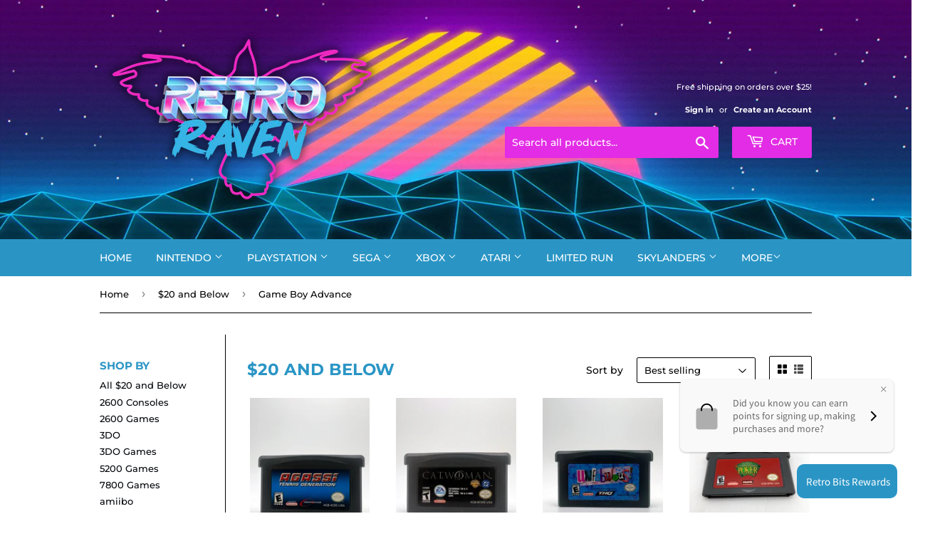

--- FILE ---
content_type: text/html; charset=utf-8
request_url: https://retroravengames.com/collections/10-and-below/game-boy-advance?page=4
body_size: 69769
content:
<!DOCTYPE html>
<html class="no-touch no-js">
<head>
  
<meta name="google-site-verification" content="XBe6WBdDZVpAH-xAG-hYVRUAdPvs6Hdc0mkL6JeheqE" />
  <!-- Stock Alerts is generated by Ordersify -->
<style type="text/css">
  
</style>
<style type="text/css">
    
</style>
<script type="text/javascript">
  window.ORDERSIFY_BIS = window.ORDERSIFY_BIS || {};
  window.ORDERSIFY_BIS.template = "collection";
  window.ORDERSIFY_BIS.language = "en";
  window.ORDERSIFY_BIS.primary_language = "en";
  window.ORDERSIFY_BIS.variant_inventory = [];
  window.ORDERSIFY_BIS.product_collections = [];
  
  
  window.ORDERSIFY_BIS.shop = "retroravengames.myshopify.com";
  window.ORDERSIFY_BIS.variant_inventory = [];
  
  
  window.ORDERSIFY_BIS.popupSetting = {
    "is_brand_mark": true,
    "font_family": "Work Sans",
    "is_multiple_language": false,
    "font_size": 14,
    "popup_border_radius": 4,
    "popup_heading_color": "#212b36",
    "popup_text_color": "#212b36",
    "is_message_enable": false,
    "is_sms_enable": false,
    "is_accepts_marketing_enable": false,
    "field_border_radius": 4,
    "popup_button_color": "#ffffff",
    "popup_button_bg_color": "#e22ce5",
    "is_float_button": true,
    "is_inline_form": false,
    "inline_form_selector": null,
    "inline_form_position": null,
    "float_button_position": "right",
    "float_button_top": 15,
    "float_button_color": "#ffffff",
    "float_button_bg_color": "#e22ce5",
    "is_inline_button": false,
    "inline_button_color": "#ffffff",
    "inline_button_bg_color": "#E22CE5",
    "is_push_notification_enable": false,
    "is_overlay_close": false,
    "ignore_collection_ids": "",
    "ignore_product_tags": "",
    "ignore_product_ids": "",
    "is_auto_translation": false,
    "selector": null,
    "selector_position": "right",
    "is_ga": false,
    "is_fp": true,
    "is_fb_checkbox": false,
    "fb_page_id": null,
    "is_pushowl": false
};
  window.ORDERSIFY_BIS.product = null;
  window.ORDERSIFY_BIS.currentVariant = null;
  window.ORDERSIFY_BIS.stockRemainingSetting = {
    "status": false,
    "selector": "#osf_stock_remaining",
    "selector_position": "inside",
    "font_family": "Lato",
    "font_size": 13,
    "content": "Low stock! Only {{ quantity }} items left!",
    "display_quantity": 100
};
  
    window.ORDERSIFY_BIS.translations = {
    "en": {
        "inline_button_text": "Notify me",
        "float_button_text": "Notify when available",
        "popup_heading": "Notify me when available",
        "popup_description": "We will send you a notification as soon as this product is available again.",
        "popup_button_text": "Notify me",
        "popup_note": "We respect your privacy and don't share your email with anybody.",
        "field_email_placeholder": "eg. username@example.com",
        "field_message_placeholder": "Tell something about your requirements to shop",
        "success_text": "You subscribed notification successfully",
        "required_email": "Your email is required",
        "invalid_email": "Your email is invalid",
        "invalid_message": "Your message must be less then 255 characters",
        "push_notification_message": "Receive via web notification",
        "low_stock_content": "Low stock! Only {{ quantity }} items left!"
    }
};
  
</script>

<!-- End of Stock Alerts is generated by Ordersify -->
<script>(function(H){H.className=H.className.replace(/\bno-js\b/,'js')})(document.documentElement)</script>
<!-- Basic page needs ================================================== -->
<meta charset="utf-8"/>
<meta content="IE=edge,chrome=1" http-equiv="X-UA-Compatible"/>

  

  <!-- Title and description ================================================== -->
<title>
  $20 and Below – Tagged &quot;Game Boy Advance&quot; – Page 4 – Retro Raven Games
  </title>

  

  <!-- Product meta ================================================== -->
  <!-- /snippets/social-meta-tags.liquid -->




<meta property="og:site_name" content="Retro Raven Games">
<meta property="og:url" content="https://retroravengames.com/collections/10-and-below/game-boy-advance?page=4">
<meta property="og:title" content="$20 and Below">
<meta property="og:type" content="product.group">
<meta property="og:description" content="Retro video game store specializing in everything from classic to the newest generation.">

<meta property="og:image" content="http://retroravengames.com/cdn/shop/files/retroraven-logo-rgb-fullcolor-01_bb9e080d-3a49-4346-95b9-701567c07e2a_1200x1200.jpg?v=1613771702">
<meta property="og:image:secure_url" content="https://retroravengames.com/cdn/shop/files/retroraven-logo-rgb-fullcolor-01_bb9e080d-3a49-4346-95b9-701567c07e2a_1200x1200.jpg?v=1613771702">


<meta name="twitter:card" content="summary_large_image">
<meta name="twitter:title" content="$20 and Below">
<meta name="twitter:description" content="Retro video game store specializing in everything from classic to the newest generation.">


  <!-- Helpers ================================================== -->
<link href="https://retroravengames.com/collections/10-and-below/game-boy-advance?page=4" rel="canonical"/>
<meta content="width=device-width,initial-scale=1" name="viewport"/>
<!-- CSS ================================================== -->
  <link href="//retroravengames.com/cdn/shop/t/2/assets/theme.scss.css?v=114097396075877844401769792560" rel="stylesheet" type="text/css" media="all" />

  <!-- Header hook for plugins ================================================== -->
  <script>window.performance && window.performance.mark && window.performance.mark('shopify.content_for_header.start');</script><meta name="google-site-verification" content="DLoDnJ-40YZTWagGVJ_msCLmidyA5_-TUsE6KSR6XNg">
<meta id="shopify-digital-wallet" name="shopify-digital-wallet" content="/32106807341/digital_wallets/dialog">
<meta name="shopify-checkout-api-token" content="015e850ec2893557ebe373f985ea18e8">
<meta id="in-context-paypal-metadata" data-shop-id="32106807341" data-venmo-supported="false" data-environment="production" data-locale="en_US" data-paypal-v4="true" data-currency="USD">
<link rel="alternate" type="application/atom+xml" title="Feed" href="/collections/10-and-below/game-boy-advance.atom" />
<link rel="prev" href="/collections/10-and-below/game-boy-advance?page=3">
<link rel="next" href="/collections/10-and-below/game-boy-advance?page=5">
<link rel="alternate" type="application/json+oembed" href="https://retroravengames.com/collections/10-and-below/game-boy-advance.oembed?page=4">
<script async="async" src="/checkouts/internal/preloads.js?locale=en-US"></script>
<link rel="preconnect" href="https://shop.app" crossorigin="anonymous">
<script async="async" src="https://shop.app/checkouts/internal/preloads.js?locale=en-US&shop_id=32106807341" crossorigin="anonymous"></script>
<script id="apple-pay-shop-capabilities" type="application/json">{"shopId":32106807341,"countryCode":"US","currencyCode":"USD","merchantCapabilities":["supports3DS"],"merchantId":"gid:\/\/shopify\/Shop\/32106807341","merchantName":"Retro Raven Games","requiredBillingContactFields":["postalAddress","email"],"requiredShippingContactFields":["postalAddress","email"],"shippingType":"shipping","supportedNetworks":["visa","masterCard","amex","discover","elo","jcb"],"total":{"type":"pending","label":"Retro Raven Games","amount":"1.00"},"shopifyPaymentsEnabled":true,"supportsSubscriptions":true}</script>
<script id="shopify-features" type="application/json">{"accessToken":"015e850ec2893557ebe373f985ea18e8","betas":["rich-media-storefront-analytics"],"domain":"retroravengames.com","predictiveSearch":true,"shopId":32106807341,"locale":"en"}</script>
<script>var Shopify = Shopify || {};
Shopify.shop = "retroravengames.myshopify.com";
Shopify.locale = "en";
Shopify.currency = {"active":"USD","rate":"1.0"};
Shopify.country = "US";
Shopify.theme = {"name":"Supply","id":87740612653,"schema_name":"Supply","schema_version":"8.9.13","theme_store_id":679,"role":"main"};
Shopify.theme.handle = "null";
Shopify.theme.style = {"id":null,"handle":null};
Shopify.cdnHost = "retroravengames.com/cdn";
Shopify.routes = Shopify.routes || {};
Shopify.routes.root = "/";</script>
<script type="module">!function(o){(o.Shopify=o.Shopify||{}).modules=!0}(window);</script>
<script>!function(o){function n(){var o=[];function n(){o.push(Array.prototype.slice.apply(arguments))}return n.q=o,n}var t=o.Shopify=o.Shopify||{};t.loadFeatures=n(),t.autoloadFeatures=n()}(window);</script>
<script>
  window.ShopifyPay = window.ShopifyPay || {};
  window.ShopifyPay.apiHost = "shop.app\/pay";
  window.ShopifyPay.redirectState = null;
</script>
<script id="shop-js-analytics" type="application/json">{"pageType":"collection"}</script>
<script defer="defer" async type="module" src="//retroravengames.com/cdn/shopifycloud/shop-js/modules/v2/client.init-shop-cart-sync_BN7fPSNr.en.esm.js"></script>
<script defer="defer" async type="module" src="//retroravengames.com/cdn/shopifycloud/shop-js/modules/v2/chunk.common_Cbph3Kss.esm.js"></script>
<script defer="defer" async type="module" src="//retroravengames.com/cdn/shopifycloud/shop-js/modules/v2/chunk.modal_DKumMAJ1.esm.js"></script>
<script type="module">
  await import("//retroravengames.com/cdn/shopifycloud/shop-js/modules/v2/client.init-shop-cart-sync_BN7fPSNr.en.esm.js");
await import("//retroravengames.com/cdn/shopifycloud/shop-js/modules/v2/chunk.common_Cbph3Kss.esm.js");
await import("//retroravengames.com/cdn/shopifycloud/shop-js/modules/v2/chunk.modal_DKumMAJ1.esm.js");

  window.Shopify.SignInWithShop?.initShopCartSync?.({"fedCMEnabled":true,"windoidEnabled":true});

</script>
<script>
  window.Shopify = window.Shopify || {};
  if (!window.Shopify.featureAssets) window.Shopify.featureAssets = {};
  window.Shopify.featureAssets['shop-js'] = {"shop-cart-sync":["modules/v2/client.shop-cart-sync_CJVUk8Jm.en.esm.js","modules/v2/chunk.common_Cbph3Kss.esm.js","modules/v2/chunk.modal_DKumMAJ1.esm.js"],"init-fed-cm":["modules/v2/client.init-fed-cm_7Fvt41F4.en.esm.js","modules/v2/chunk.common_Cbph3Kss.esm.js","modules/v2/chunk.modal_DKumMAJ1.esm.js"],"init-shop-email-lookup-coordinator":["modules/v2/client.init-shop-email-lookup-coordinator_Cc088_bR.en.esm.js","modules/v2/chunk.common_Cbph3Kss.esm.js","modules/v2/chunk.modal_DKumMAJ1.esm.js"],"init-windoid":["modules/v2/client.init-windoid_hPopwJRj.en.esm.js","modules/v2/chunk.common_Cbph3Kss.esm.js","modules/v2/chunk.modal_DKumMAJ1.esm.js"],"shop-button":["modules/v2/client.shop-button_B0jaPSNF.en.esm.js","modules/v2/chunk.common_Cbph3Kss.esm.js","modules/v2/chunk.modal_DKumMAJ1.esm.js"],"shop-cash-offers":["modules/v2/client.shop-cash-offers_DPIskqss.en.esm.js","modules/v2/chunk.common_Cbph3Kss.esm.js","modules/v2/chunk.modal_DKumMAJ1.esm.js"],"shop-toast-manager":["modules/v2/client.shop-toast-manager_CK7RT69O.en.esm.js","modules/v2/chunk.common_Cbph3Kss.esm.js","modules/v2/chunk.modal_DKumMAJ1.esm.js"],"init-shop-cart-sync":["modules/v2/client.init-shop-cart-sync_BN7fPSNr.en.esm.js","modules/v2/chunk.common_Cbph3Kss.esm.js","modules/v2/chunk.modal_DKumMAJ1.esm.js"],"init-customer-accounts-sign-up":["modules/v2/client.init-customer-accounts-sign-up_CfPf4CXf.en.esm.js","modules/v2/client.shop-login-button_DeIztwXF.en.esm.js","modules/v2/chunk.common_Cbph3Kss.esm.js","modules/v2/chunk.modal_DKumMAJ1.esm.js"],"pay-button":["modules/v2/client.pay-button_CgIwFSYN.en.esm.js","modules/v2/chunk.common_Cbph3Kss.esm.js","modules/v2/chunk.modal_DKumMAJ1.esm.js"],"init-customer-accounts":["modules/v2/client.init-customer-accounts_DQ3x16JI.en.esm.js","modules/v2/client.shop-login-button_DeIztwXF.en.esm.js","modules/v2/chunk.common_Cbph3Kss.esm.js","modules/v2/chunk.modal_DKumMAJ1.esm.js"],"avatar":["modules/v2/client.avatar_BTnouDA3.en.esm.js"],"init-shop-for-new-customer-accounts":["modules/v2/client.init-shop-for-new-customer-accounts_CsZy_esa.en.esm.js","modules/v2/client.shop-login-button_DeIztwXF.en.esm.js","modules/v2/chunk.common_Cbph3Kss.esm.js","modules/v2/chunk.modal_DKumMAJ1.esm.js"],"shop-follow-button":["modules/v2/client.shop-follow-button_BRMJjgGd.en.esm.js","modules/v2/chunk.common_Cbph3Kss.esm.js","modules/v2/chunk.modal_DKumMAJ1.esm.js"],"checkout-modal":["modules/v2/client.checkout-modal_B9Drz_yf.en.esm.js","modules/v2/chunk.common_Cbph3Kss.esm.js","modules/v2/chunk.modal_DKumMAJ1.esm.js"],"shop-login-button":["modules/v2/client.shop-login-button_DeIztwXF.en.esm.js","modules/v2/chunk.common_Cbph3Kss.esm.js","modules/v2/chunk.modal_DKumMAJ1.esm.js"],"lead-capture":["modules/v2/client.lead-capture_DXYzFM3R.en.esm.js","modules/v2/chunk.common_Cbph3Kss.esm.js","modules/v2/chunk.modal_DKumMAJ1.esm.js"],"shop-login":["modules/v2/client.shop-login_CA5pJqmO.en.esm.js","modules/v2/chunk.common_Cbph3Kss.esm.js","modules/v2/chunk.modal_DKumMAJ1.esm.js"],"payment-terms":["modules/v2/client.payment-terms_BxzfvcZJ.en.esm.js","modules/v2/chunk.common_Cbph3Kss.esm.js","modules/v2/chunk.modal_DKumMAJ1.esm.js"]};
</script>
<script>(function() {
  var isLoaded = false;
  function asyncLoad() {
    if (isLoaded) return;
    isLoaded = true;
    var urls = ["https:\/\/cdn.ordersify.com\/sdk\/productalerts-shopify.js?shop=retroravengames.myshopify.com"];
    for (var i = 0; i < urls.length; i++) {
      var s = document.createElement('script');
      s.type = 'text/javascript';
      s.async = true;
      s.src = urls[i];
      var x = document.getElementsByTagName('script')[0];
      x.parentNode.insertBefore(s, x);
    }
  };
  if(window.attachEvent) {
    window.attachEvent('onload', asyncLoad);
  } else {
    window.addEventListener('load', asyncLoad, false);
  }
})();</script>
<script id="__st">var __st={"a":32106807341,"offset":-18000,"reqid":"11c4daa3-ce9e-45df-acab-3c624666364c-1769859983","pageurl":"retroravengames.com\/collections\/10-and-below\/game-boy-advance?page=4","u":"53b586f0746c","p":"collection","rtyp":"collection","rid":192124485677};</script>
<script>window.ShopifyPaypalV4VisibilityTracking = true;</script>
<script id="captcha-bootstrap">!function(){'use strict';const t='contact',e='account',n='new_comment',o=[[t,t],['blogs',n],['comments',n],[t,'customer']],c=[[e,'customer_login'],[e,'guest_login'],[e,'recover_customer_password'],[e,'create_customer']],r=t=>t.map((([t,e])=>`form[action*='/${t}']:not([data-nocaptcha='true']) input[name='form_type'][value='${e}']`)).join(','),a=t=>()=>t?[...document.querySelectorAll(t)].map((t=>t.form)):[];function s(){const t=[...o],e=r(t);return a(e)}const i='password',u='form_key',d=['recaptcha-v3-token','g-recaptcha-response','h-captcha-response',i],f=()=>{try{return window.sessionStorage}catch{return}},m='__shopify_v',_=t=>t.elements[u];function p(t,e,n=!1){try{const o=window.sessionStorage,c=JSON.parse(o.getItem(e)),{data:r}=function(t){const{data:e,action:n}=t;return t[m]||n?{data:e,action:n}:{data:t,action:n}}(c);for(const[e,n]of Object.entries(r))t.elements[e]&&(t.elements[e].value=n);n&&o.removeItem(e)}catch(o){console.error('form repopulation failed',{error:o})}}const l='form_type',E='cptcha';function T(t){t.dataset[E]=!0}const w=window,h=w.document,L='Shopify',v='ce_forms',y='captcha';let A=!1;((t,e)=>{const n=(g='f06e6c50-85a8-45c8-87d0-21a2b65856fe',I='https://cdn.shopify.com/shopifycloud/storefront-forms-hcaptcha/ce_storefront_forms_captcha_hcaptcha.v1.5.2.iife.js',D={infoText:'Protected by hCaptcha',privacyText:'Privacy',termsText:'Terms'},(t,e,n)=>{const o=w[L][v],c=o.bindForm;if(c)return c(t,g,e,D).then(n);var r;o.q.push([[t,g,e,D],n]),r=I,A||(h.body.append(Object.assign(h.createElement('script'),{id:'captcha-provider',async:!0,src:r})),A=!0)});var g,I,D;w[L]=w[L]||{},w[L][v]=w[L][v]||{},w[L][v].q=[],w[L][y]=w[L][y]||{},w[L][y].protect=function(t,e){n(t,void 0,e),T(t)},Object.freeze(w[L][y]),function(t,e,n,w,h,L){const[v,y,A,g]=function(t,e,n){const i=e?o:[],u=t?c:[],d=[...i,...u],f=r(d),m=r(i),_=r(d.filter((([t,e])=>n.includes(e))));return[a(f),a(m),a(_),s()]}(w,h,L),I=t=>{const e=t.target;return e instanceof HTMLFormElement?e:e&&e.form},D=t=>v().includes(t);t.addEventListener('submit',(t=>{const e=I(t);if(!e)return;const n=D(e)&&!e.dataset.hcaptchaBound&&!e.dataset.recaptchaBound,o=_(e),c=g().includes(e)&&(!o||!o.value);(n||c)&&t.preventDefault(),c&&!n&&(function(t){try{if(!f())return;!function(t){const e=f();if(!e)return;const n=_(t);if(!n)return;const o=n.value;o&&e.removeItem(o)}(t);const e=Array.from(Array(32),(()=>Math.random().toString(36)[2])).join('');!function(t,e){_(t)||t.append(Object.assign(document.createElement('input'),{type:'hidden',name:u})),t.elements[u].value=e}(t,e),function(t,e){const n=f();if(!n)return;const o=[...t.querySelectorAll(`input[type='${i}']`)].map((({name:t})=>t)),c=[...d,...o],r={};for(const[a,s]of new FormData(t).entries())c.includes(a)||(r[a]=s);n.setItem(e,JSON.stringify({[m]:1,action:t.action,data:r}))}(t,e)}catch(e){console.error('failed to persist form',e)}}(e),e.submit())}));const S=(t,e)=>{t&&!t.dataset[E]&&(n(t,e.some((e=>e===t))),T(t))};for(const o of['focusin','change'])t.addEventListener(o,(t=>{const e=I(t);D(e)&&S(e,y())}));const B=e.get('form_key'),M=e.get(l),P=B&&M;t.addEventListener('DOMContentLoaded',(()=>{const t=y();if(P)for(const e of t)e.elements[l].value===M&&p(e,B);[...new Set([...A(),...v().filter((t=>'true'===t.dataset.shopifyCaptcha))])].forEach((e=>S(e,t)))}))}(h,new URLSearchParams(w.location.search),n,t,e,['guest_login'])})(!0,!0)}();</script>
<script integrity="sha256-4kQ18oKyAcykRKYeNunJcIwy7WH5gtpwJnB7kiuLZ1E=" data-source-attribution="shopify.loadfeatures" defer="defer" src="//retroravengames.com/cdn/shopifycloud/storefront/assets/storefront/load_feature-a0a9edcb.js" crossorigin="anonymous"></script>
<script crossorigin="anonymous" defer="defer" src="//retroravengames.com/cdn/shopifycloud/storefront/assets/shopify_pay/storefront-65b4c6d7.js?v=20250812"></script>
<script data-source-attribution="shopify.dynamic_checkout.dynamic.init">var Shopify=Shopify||{};Shopify.PaymentButton=Shopify.PaymentButton||{isStorefrontPortableWallets:!0,init:function(){window.Shopify.PaymentButton.init=function(){};var t=document.createElement("script");t.src="https://retroravengames.com/cdn/shopifycloud/portable-wallets/latest/portable-wallets.en.js",t.type="module",document.head.appendChild(t)}};
</script>
<script data-source-attribution="shopify.dynamic_checkout.buyer_consent">
  function portableWalletsHideBuyerConsent(e){var t=document.getElementById("shopify-buyer-consent"),n=document.getElementById("shopify-subscription-policy-button");t&&n&&(t.classList.add("hidden"),t.setAttribute("aria-hidden","true"),n.removeEventListener("click",e))}function portableWalletsShowBuyerConsent(e){var t=document.getElementById("shopify-buyer-consent"),n=document.getElementById("shopify-subscription-policy-button");t&&n&&(t.classList.remove("hidden"),t.removeAttribute("aria-hidden"),n.addEventListener("click",e))}window.Shopify?.PaymentButton&&(window.Shopify.PaymentButton.hideBuyerConsent=portableWalletsHideBuyerConsent,window.Shopify.PaymentButton.showBuyerConsent=portableWalletsShowBuyerConsent);
</script>
<script data-source-attribution="shopify.dynamic_checkout.cart.bootstrap">document.addEventListener("DOMContentLoaded",(function(){function t(){return document.querySelector("shopify-accelerated-checkout-cart, shopify-accelerated-checkout")}if(t())Shopify.PaymentButton.init();else{new MutationObserver((function(e,n){t()&&(Shopify.PaymentButton.init(),n.disconnect())})).observe(document.body,{childList:!0,subtree:!0})}}));
</script>
<link id="shopify-accelerated-checkout-styles" rel="stylesheet" media="screen" href="https://retroravengames.com/cdn/shopifycloud/portable-wallets/latest/accelerated-checkout-backwards-compat.css" crossorigin="anonymous">
<style id="shopify-accelerated-checkout-cart">
        #shopify-buyer-consent {
  margin-top: 1em;
  display: inline-block;
  width: 100%;
}

#shopify-buyer-consent.hidden {
  display: none;
}

#shopify-subscription-policy-button {
  background: none;
  border: none;
  padding: 0;
  text-decoration: underline;
  font-size: inherit;
  cursor: pointer;
}

#shopify-subscription-policy-button::before {
  box-shadow: none;
}

      </style>

<script>window.performance && window.performance.mark && window.performance.mark('shopify.content_for_header.end');</script>

  
  

  <script src="//retroravengames.com/cdn/shop/t/2/assets/jquery-2.2.3.min.js?v=58211863146907186831580949037" type="text/javascript"></script>

  <script async="async" src="//retroravengames.com/cdn/shop/t/2/assets/lazysizes.min.js?v=8147953233334221341580949038"></script>
<script defer="defer" src="//retroravengames.com/cdn/shop/t/2/assets/vendor.js?v=106177282645720727331580949040"></script>
<script defer="defer" src="//retroravengames.com/cdn/shop/t/2/assets/theme.js?v=104651861431369677821594312897"></script>


  <script>
  !function(t,n){function o(n){var o=t.getElementsByTagName("script")[0],i=t.createElement("script");i.src=n,i.crossOrigin="",o.parentNode.insertBefore(i,o)}if(!n.isLoyaltyLion){window.loyaltylion=n,void 0===window.lion&&(window.lion=n),n.version=2,n.isLoyaltyLion=!0;var i=new Date,e=i.getFullYear().toString()+i.getMonth().toString()+i.getDate().toString();o("https://sdk.loyaltylion.net/static/2/loader.js?t="+e);var r=!1;n.init=function(t){if(r)throw new Error("Cannot call lion.init more than once");r=!0;var a=n._token=t.token;if(!a)throw new Error("Token must be supplied to lion.init");for(var l=[],s="_push configure bootstrap shutdown on removeListener authenticateCustomer".split(" "),c=0;c<s.length;c+=1)!function(t,n){t[n]=function(){l.push([n,Array.prototype.slice.call(arguments,0)])}}(n,s[c]);o("https://sdk.loyaltylion.net/sdk/start/"+a+".js?t="+e+i.getHours().toString()),n._initData=t,n._buffer=l}}}(document,window.loyaltylion||[]);

  
    
      loyaltylion.init({ token: "c9ef02fc4809ab9cba250368691e493c" });
    
  
</script>
<!-- "snippets/booster-common.liquid" was not rendered, the associated app was uninstalled -->
  
<script>
  (function() {
    window.OnVoard = window.OnVoard || function() {
      (window.OnVoard.q = window.OnVoard.q || []).push(arguments);
    };
  })();
</script>


<script src="https://cdn.shopify.com/extensions/0d820108-3ce0-4af0-b465-53058c9cd8a9/ordersify-restocked-alerts-13/assets/ordersify.min.js" type="text/javascript" defer="defer"></script>
<link href="https://cdn.shopify.com/extensions/0d820108-3ce0-4af0-b465-53058c9cd8a9/ordersify-restocked-alerts-13/assets/ordersify.min.css" rel="stylesheet" type="text/css" media="all">
<link href="https://monorail-edge.shopifysvc.com" rel="dns-prefetch">
<script>(function(){if ("sendBeacon" in navigator && "performance" in window) {try {var session_token_from_headers = performance.getEntriesByType('navigation')[0].serverTiming.find(x => x.name == '_s').description;} catch {var session_token_from_headers = undefined;}var session_cookie_matches = document.cookie.match(/_shopify_s=([^;]*)/);var session_token_from_cookie = session_cookie_matches && session_cookie_matches.length === 2 ? session_cookie_matches[1] : "";var session_token = session_token_from_headers || session_token_from_cookie || "";function handle_abandonment_event(e) {var entries = performance.getEntries().filter(function(entry) {return /monorail-edge.shopifysvc.com/.test(entry.name);});if (!window.abandonment_tracked && entries.length === 0) {window.abandonment_tracked = true;var currentMs = Date.now();var navigation_start = performance.timing.navigationStart;var payload = {shop_id: 32106807341,url: window.location.href,navigation_start,duration: currentMs - navigation_start,session_token,page_type: "collection"};window.navigator.sendBeacon("https://monorail-edge.shopifysvc.com/v1/produce", JSON.stringify({schema_id: "online_store_buyer_site_abandonment/1.1",payload: payload,metadata: {event_created_at_ms: currentMs,event_sent_at_ms: currentMs}}));}}window.addEventListener('pagehide', handle_abandonment_event);}}());</script>
<script id="web-pixels-manager-setup">(function e(e,d,r,n,o){if(void 0===o&&(o={}),!Boolean(null===(a=null===(i=window.Shopify)||void 0===i?void 0:i.analytics)||void 0===a?void 0:a.replayQueue)){var i,a;window.Shopify=window.Shopify||{};var t=window.Shopify;t.analytics=t.analytics||{};var s=t.analytics;s.replayQueue=[],s.publish=function(e,d,r){return s.replayQueue.push([e,d,r]),!0};try{self.performance.mark("wpm:start")}catch(e){}var l=function(){var e={modern:/Edge?\/(1{2}[4-9]|1[2-9]\d|[2-9]\d{2}|\d{4,})\.\d+(\.\d+|)|Firefox\/(1{2}[4-9]|1[2-9]\d|[2-9]\d{2}|\d{4,})\.\d+(\.\d+|)|Chrom(ium|e)\/(9{2}|\d{3,})\.\d+(\.\d+|)|(Maci|X1{2}).+ Version\/(15\.\d+|(1[6-9]|[2-9]\d|\d{3,})\.\d+)([,.]\d+|)( \(\w+\)|)( Mobile\/\w+|) Safari\/|Chrome.+OPR\/(9{2}|\d{3,})\.\d+\.\d+|(CPU[ +]OS|iPhone[ +]OS|CPU[ +]iPhone|CPU IPhone OS|CPU iPad OS)[ +]+(15[._]\d+|(1[6-9]|[2-9]\d|\d{3,})[._]\d+)([._]\d+|)|Android:?[ /-](13[3-9]|1[4-9]\d|[2-9]\d{2}|\d{4,})(\.\d+|)(\.\d+|)|Android.+Firefox\/(13[5-9]|1[4-9]\d|[2-9]\d{2}|\d{4,})\.\d+(\.\d+|)|Android.+Chrom(ium|e)\/(13[3-9]|1[4-9]\d|[2-9]\d{2}|\d{4,})\.\d+(\.\d+|)|SamsungBrowser\/([2-9]\d|\d{3,})\.\d+/,legacy:/Edge?\/(1[6-9]|[2-9]\d|\d{3,})\.\d+(\.\d+|)|Firefox\/(5[4-9]|[6-9]\d|\d{3,})\.\d+(\.\d+|)|Chrom(ium|e)\/(5[1-9]|[6-9]\d|\d{3,})\.\d+(\.\d+|)([\d.]+$|.*Safari\/(?![\d.]+ Edge\/[\d.]+$))|(Maci|X1{2}).+ Version\/(10\.\d+|(1[1-9]|[2-9]\d|\d{3,})\.\d+)([,.]\d+|)( \(\w+\)|)( Mobile\/\w+|) Safari\/|Chrome.+OPR\/(3[89]|[4-9]\d|\d{3,})\.\d+\.\d+|(CPU[ +]OS|iPhone[ +]OS|CPU[ +]iPhone|CPU IPhone OS|CPU iPad OS)[ +]+(10[._]\d+|(1[1-9]|[2-9]\d|\d{3,})[._]\d+)([._]\d+|)|Android:?[ /-](13[3-9]|1[4-9]\d|[2-9]\d{2}|\d{4,})(\.\d+|)(\.\d+|)|Mobile Safari.+OPR\/([89]\d|\d{3,})\.\d+\.\d+|Android.+Firefox\/(13[5-9]|1[4-9]\d|[2-9]\d{2}|\d{4,})\.\d+(\.\d+|)|Android.+Chrom(ium|e)\/(13[3-9]|1[4-9]\d|[2-9]\d{2}|\d{4,})\.\d+(\.\d+|)|Android.+(UC? ?Browser|UCWEB|U3)[ /]?(15\.([5-9]|\d{2,})|(1[6-9]|[2-9]\d|\d{3,})\.\d+)\.\d+|SamsungBrowser\/(5\.\d+|([6-9]|\d{2,})\.\d+)|Android.+MQ{2}Browser\/(14(\.(9|\d{2,})|)|(1[5-9]|[2-9]\d|\d{3,})(\.\d+|))(\.\d+|)|K[Aa][Ii]OS\/(3\.\d+|([4-9]|\d{2,})\.\d+)(\.\d+|)/},d=e.modern,r=e.legacy,n=navigator.userAgent;return n.match(d)?"modern":n.match(r)?"legacy":"unknown"}(),u="modern"===l?"modern":"legacy",c=(null!=n?n:{modern:"",legacy:""})[u],f=function(e){return[e.baseUrl,"/wpm","/b",e.hashVersion,"modern"===e.buildTarget?"m":"l",".js"].join("")}({baseUrl:d,hashVersion:r,buildTarget:u}),m=function(e){var d=e.version,r=e.bundleTarget,n=e.surface,o=e.pageUrl,i=e.monorailEndpoint;return{emit:function(e){var a=e.status,t=e.errorMsg,s=(new Date).getTime(),l=JSON.stringify({metadata:{event_sent_at_ms:s},events:[{schema_id:"web_pixels_manager_load/3.1",payload:{version:d,bundle_target:r,page_url:o,status:a,surface:n,error_msg:t},metadata:{event_created_at_ms:s}}]});if(!i)return console&&console.warn&&console.warn("[Web Pixels Manager] No Monorail endpoint provided, skipping logging."),!1;try{return self.navigator.sendBeacon.bind(self.navigator)(i,l)}catch(e){}var u=new XMLHttpRequest;try{return u.open("POST",i,!0),u.setRequestHeader("Content-Type","text/plain"),u.send(l),!0}catch(e){return console&&console.warn&&console.warn("[Web Pixels Manager] Got an unhandled error while logging to Monorail."),!1}}}}({version:r,bundleTarget:l,surface:e.surface,pageUrl:self.location.href,monorailEndpoint:e.monorailEndpoint});try{o.browserTarget=l,function(e){var d=e.src,r=e.async,n=void 0===r||r,o=e.onload,i=e.onerror,a=e.sri,t=e.scriptDataAttributes,s=void 0===t?{}:t,l=document.createElement("script"),u=document.querySelector("head"),c=document.querySelector("body");if(l.async=n,l.src=d,a&&(l.integrity=a,l.crossOrigin="anonymous"),s)for(var f in s)if(Object.prototype.hasOwnProperty.call(s,f))try{l.dataset[f]=s[f]}catch(e){}if(o&&l.addEventListener("load",o),i&&l.addEventListener("error",i),u)u.appendChild(l);else{if(!c)throw new Error("Did not find a head or body element to append the script");c.appendChild(l)}}({src:f,async:!0,onload:function(){if(!function(){var e,d;return Boolean(null===(d=null===(e=window.Shopify)||void 0===e?void 0:e.analytics)||void 0===d?void 0:d.initialized)}()){var d=window.webPixelsManager.init(e)||void 0;if(d){var r=window.Shopify.analytics;r.replayQueue.forEach((function(e){var r=e[0],n=e[1],o=e[2];d.publishCustomEvent(r,n,o)})),r.replayQueue=[],r.publish=d.publishCustomEvent,r.visitor=d.visitor,r.initialized=!0}}},onerror:function(){return m.emit({status:"failed",errorMsg:"".concat(f," has failed to load")})},sri:function(e){var d=/^sha384-[A-Za-z0-9+/=]+$/;return"string"==typeof e&&d.test(e)}(c)?c:"",scriptDataAttributes:o}),m.emit({status:"loading"})}catch(e){m.emit({status:"failed",errorMsg:(null==e?void 0:e.message)||"Unknown error"})}}})({shopId: 32106807341,storefrontBaseUrl: "https://retroravengames.com",extensionsBaseUrl: "https://extensions.shopifycdn.com/cdn/shopifycloud/web-pixels-manager",monorailEndpoint: "https://monorail-edge.shopifysvc.com/unstable/produce_batch",surface: "storefront-renderer",enabledBetaFlags: ["2dca8a86"],webPixelsConfigList: [{"id":"1670447345","configuration":"{\"config\":\"{\\\"google_tag_ids\\\":[\\\"G-X4N2097XVG\\\",\\\"GT-M6JN6DGR\\\",\\\"GT-W6J43W4\\\",\\\"G-QT4JJ3NCMD\\\"],\\\"target_country\\\":\\\"US\\\",\\\"gtag_events\\\":[{\\\"type\\\":\\\"begin_checkout\\\",\\\"action_label\\\":[\\\"G-X4N2097XVG\\\",\\\"MC-W895TG9FVZ\\\",\\\"G-QT4JJ3NCMD\\\"]},{\\\"type\\\":\\\"search\\\",\\\"action_label\\\":[\\\"G-X4N2097XVG\\\",\\\"MC-W895TG9FVZ\\\",\\\"G-QT4JJ3NCMD\\\"]},{\\\"type\\\":\\\"view_item\\\",\\\"action_label\\\":[\\\"G-X4N2097XVG\\\",\\\"MC-39GGBK3Y5M\\\",\\\"MC-W895TG9FVZ\\\",\\\"G-QT4JJ3NCMD\\\"]},{\\\"type\\\":\\\"purchase\\\",\\\"action_label\\\":[\\\"G-X4N2097XVG\\\",\\\"MC-39GGBK3Y5M\\\",\\\"MC-W895TG9FVZ\\\",\\\"G-QT4JJ3NCMD\\\"]},{\\\"type\\\":\\\"page_view\\\",\\\"action_label\\\":[\\\"G-X4N2097XVG\\\",\\\"MC-39GGBK3Y5M\\\",\\\"MC-W895TG9FVZ\\\",\\\"G-QT4JJ3NCMD\\\"]},{\\\"type\\\":\\\"add_payment_info\\\",\\\"action_label\\\":[\\\"G-X4N2097XVG\\\",\\\"MC-W895TG9FVZ\\\",\\\"G-QT4JJ3NCMD\\\"]},{\\\"type\\\":\\\"add_to_cart\\\",\\\"action_label\\\":[\\\"G-X4N2097XVG\\\",\\\"MC-W895TG9FVZ\\\",\\\"G-QT4JJ3NCMD\\\"]}],\\\"enable_monitoring_mode\\\":false}\"}","eventPayloadVersion":"v1","runtimeContext":"OPEN","scriptVersion":"b2a88bafab3e21179ed38636efcd8a93","type":"APP","apiClientId":1780363,"privacyPurposes":[],"dataSharingAdjustments":{"protectedCustomerApprovalScopes":["read_customer_address","read_customer_email","read_customer_name","read_customer_personal_data","read_customer_phone"]}},{"id":"401637617","configuration":"{\"pixelCode\":\"C6TMKD5ROSVAL2JKD230\"}","eventPayloadVersion":"v1","runtimeContext":"STRICT","scriptVersion":"22e92c2ad45662f435e4801458fb78cc","type":"APP","apiClientId":4383523,"privacyPurposes":["ANALYTICS","MARKETING","SALE_OF_DATA"],"dataSharingAdjustments":{"protectedCustomerApprovalScopes":["read_customer_address","read_customer_email","read_customer_name","read_customer_personal_data","read_customer_phone"]}},{"id":"139821297","configuration":"{\"pixel_id\":\"776682742893405\",\"pixel_type\":\"facebook_pixel\"}","eventPayloadVersion":"v1","runtimeContext":"OPEN","scriptVersion":"ca16bc87fe92b6042fbaa3acc2fbdaa6","type":"APP","apiClientId":2329312,"privacyPurposes":["ANALYTICS","MARKETING","SALE_OF_DATA"],"dataSharingAdjustments":{"protectedCustomerApprovalScopes":["read_customer_address","read_customer_email","read_customer_name","read_customer_personal_data","read_customer_phone"]}},{"id":"75858161","eventPayloadVersion":"v1","runtimeContext":"LAX","scriptVersion":"1","type":"CUSTOM","privacyPurposes":["ANALYTICS"],"name":"Google Analytics tag (migrated)"},{"id":"shopify-app-pixel","configuration":"{}","eventPayloadVersion":"v1","runtimeContext":"STRICT","scriptVersion":"0450","apiClientId":"shopify-pixel","type":"APP","privacyPurposes":["ANALYTICS","MARKETING"]},{"id":"shopify-custom-pixel","eventPayloadVersion":"v1","runtimeContext":"LAX","scriptVersion":"0450","apiClientId":"shopify-pixel","type":"CUSTOM","privacyPurposes":["ANALYTICS","MARKETING"]}],isMerchantRequest: false,initData: {"shop":{"name":"Retro Raven Games","paymentSettings":{"currencyCode":"USD"},"myshopifyDomain":"retroravengames.myshopify.com","countryCode":"US","storefrontUrl":"https:\/\/retroravengames.com"},"customer":null,"cart":null,"checkout":null,"productVariants":[],"purchasingCompany":null},},"https://retroravengames.com/cdn","1d2a099fw23dfb22ep557258f5m7a2edbae",{"modern":"","legacy":""},{"shopId":"32106807341","storefrontBaseUrl":"https:\/\/retroravengames.com","extensionBaseUrl":"https:\/\/extensions.shopifycdn.com\/cdn\/shopifycloud\/web-pixels-manager","surface":"storefront-renderer","enabledBetaFlags":"[\"2dca8a86\"]","isMerchantRequest":"false","hashVersion":"1d2a099fw23dfb22ep557258f5m7a2edbae","publish":"custom","events":"[[\"page_viewed\",{}],[\"collection_viewed\",{\"collection\":{\"id\":\"192124485677\",\"title\":\"$20 and Below\",\"productVariants\":[{\"price\":{\"amount\":7.95,\"currencyCode\":\"USD\"},\"product\":{\"title\":\"Agassi Tennis Generation - Game Boy Advance\",\"vendor\":\"Retro Raven Games\",\"id\":\"9300604453105\",\"untranslatedTitle\":\"Agassi Tennis Generation - Game Boy Advance\",\"url\":\"\/products\/agassi-tennis-generation-game-boy-advance\",\"type\":\"Game Boy Advance Games\"},\"id\":\"46938422345969\",\"image\":{\"src\":\"\/\/retroravengames.com\/cdn\/shop\/files\/agassitennisgeneration_1f643d5b-823d-4682-af14-a93a4f9b0de6.jpg?v=1758119773\"},\"sku\":null,\"title\":\"Cartridge Only\",\"untranslatedTitle\":\"Cartridge Only\"},{\"price\":{\"amount\":9.95,\"currencyCode\":\"USD\"},\"product\":{\"title\":\"Catwoman - Game Boy Advance\",\"vendor\":\"Retro Raven Games\",\"id\":\"9300598751473\",\"untranslatedTitle\":\"Catwoman - Game Boy Advance\",\"url\":\"\/products\/catwoman-game-boy-advance\",\"type\":\"Game Boy Advance Games\"},\"id\":\"46938414940401\",\"image\":{\"src\":\"\/\/retroravengames.com\/cdn\/shop\/files\/catwoman.jpg?v=1758119097\"},\"sku\":null,\"title\":\"Cartridge Only\",\"untranslatedTitle\":\"Cartridge Only\"},{\"price\":{\"amount\":7.95,\"currencyCode\":\"USD\"},\"product\":{\"title\":\"Unfabulous - Game Boy Advance\",\"vendor\":\"Retro Raven Games\",\"id\":\"9300592886001\",\"untranslatedTitle\":\"Unfabulous - Game Boy Advance\",\"url\":\"\/products\/unfabulous-game-boy-advance\",\"type\":\"Game Boy Advance Games\"},\"id\":\"46938408255729\",\"image\":{\"src\":\"\/\/retroravengames.com\/cdn\/shop\/files\/unfabulous.jpg?v=1758118853\"},\"sku\":null,\"title\":\"Cartridge Only\",\"untranslatedTitle\":\"Cartridge Only\"},{\"price\":{\"amount\":9.95,\"currencyCode\":\"USD\"},\"product\":{\"title\":\"World Championship Poker - Game Boy Advance\",\"vendor\":\"Retro Raven Games\",\"id\":\"8492572803313\",\"untranslatedTitle\":\"World Championship Poker - Game Boy Advance\",\"url\":\"\/products\/world-championship-poker-game-boy-advance\",\"type\":\"Game Boy Advance Games\"},\"id\":\"45327094153457\",\"image\":{\"src\":\"\/\/retroravengames.com\/cdn\/shop\/files\/World_Championship_Poker.jpg?v=1723501762\"},\"sku\":null,\"title\":\"Good Condition Cartridge\",\"untranslatedTitle\":\"Good Condition Cartridge\"},{\"price\":{\"amount\":9.95,\"currencyCode\":\"USD\"},\"product\":{\"title\":\"Sudoku Fever  - Game Boy Advance\",\"vendor\":\"Retro Raven Games\",\"id\":\"7889788600561\",\"untranslatedTitle\":\"Sudoku Fever  - Game Boy Advance\",\"url\":\"\/products\/sudoku-fever-game-boy-advance\",\"type\":\"Game Boy Advance Games\"},\"id\":\"43609039601905\",\"image\":{\"src\":\"\/\/retroravengames.com\/cdn\/shop\/products\/sudokufever.jpg?v=1674760713\"},\"sku\":null,\"title\":\"Good Condition Cartridge\",\"untranslatedTitle\":\"Good Condition Cartridge\"},{\"price\":{\"amount\":19.95,\"currencyCode\":\"USD\"},\"product\":{\"title\":\"Chicken Little - Game Boy Advance - Complete\",\"vendor\":\"Retro Raven Games\",\"id\":\"9298737037553\",\"untranslatedTitle\":\"Chicken Little - Game Boy Advance - Complete\",\"url\":\"\/products\/chicken-little-game-boy-advance-complete\",\"type\":\"Game Boy Advance Games\"},\"id\":\"46932859158769\",\"image\":{\"src\":\"\/\/retroravengames.com\/cdn\/shop\/files\/chickenlittleCIB.jpg?v=1757972990\"},\"sku\":null,\"title\":\"Complete\",\"untranslatedTitle\":\"Complete\"},{\"price\":{\"amount\":19.95,\"currencyCode\":\"USD\"},\"product\":{\"title\":\"Madagascar - Game Boy Advance - Complete\",\"vendor\":\"Retro Raven Games\",\"id\":\"9298736775409\",\"untranslatedTitle\":\"Madagascar - Game Boy Advance - Complete\",\"url\":\"\/products\/madagascar-game-boy-advance-complete\",\"type\":\"Game Boy Advance Games\"},\"id\":\"46932856176881\",\"image\":{\"src\":\"\/\/retroravengames.com\/cdn\/shop\/files\/madagascarCIB.jpg?v=1757972801\"},\"sku\":null,\"title\":\"Complete\",\"untranslatedTitle\":\"Complete\"},{\"price\":{\"amount\":7.95,\"currencyCode\":\"USD\"},\"product\":{\"title\":\"Princess Natasha: Student • Secret Agent • Princess - Game Boy Advance\",\"vendor\":\"Retro Raven Games\",\"id\":\"7893116879089\",\"untranslatedTitle\":\"Princess Natasha: Student • Secret Agent • Princess - Game Boy Advance\",\"url\":\"\/products\/princess-natasha-student-secret-agent-princess-game-boy-advance\",\"type\":\"Game Boy Advance Games\"},\"id\":\"43620079042801\",\"image\":{\"src\":\"\/\/retroravengames.com\/cdn\/shop\/products\/princessnatasha.jpg?v=1675296513\"},\"sku\":null,\"title\":\"Good Condition Cartridge\",\"untranslatedTitle\":\"Good Condition Cartridge\"},{\"price\":{\"amount\":11.95,\"currencyCode\":\"USD\"},\"product\":{\"title\":\"Catz - Game Boy Advance\",\"vendor\":\"Retro Raven Games\",\"id\":\"8777731277041\",\"untranslatedTitle\":\"Catz - Game Boy Advance\",\"url\":\"\/products\/catz-game-boy-advance\",\"type\":\"Game Boy Advance Games\"},\"id\":\"46035232948465\",\"image\":{\"src\":\"\/\/retroravengames.com\/cdn\/shop\/files\/Catz.jpg?v=1743196776\"},\"sku\":null,\"title\":\"Good Condition Cartridge\",\"untranslatedTitle\":\"Good Condition Cartridge\"},{\"price\":{\"amount\":17.95,\"currencyCode\":\"USD\"},\"product\":{\"title\":\"X2: Wolverine's Revenge - Game Boy Advance\",\"vendor\":\"Retro Raven Games\",\"id\":\"8777650995441\",\"untranslatedTitle\":\"X2: Wolverine's Revenge - Game Boy Advance\",\"url\":\"\/products\/x2-wolverines-revenge-game-boy-advance\",\"type\":\"Game Boy Advance Games\"},\"id\":\"46034633425137\",\"image\":{\"src\":\"\/\/retroravengames.com\/cdn\/shop\/files\/X2_Wolverines_Revenge.jpg?v=1743184020\"},\"sku\":null,\"title\":\"Good Condition Cartridge\",\"untranslatedTitle\":\"Good Condition Cartridge\"},{\"price\":{\"amount\":19.95,\"currencyCode\":\"USD\"},\"product\":{\"title\":\"The Sum of All Fears - Game Boy Advance\",\"vendor\":\"Retro Raven Games\",\"id\":\"8777649357041\",\"untranslatedTitle\":\"The Sum of All Fears - Game Boy Advance\",\"url\":\"\/products\/the-sum-of-all-fears-game-boy-advance\",\"type\":\"Game Boy Advance Games\"},\"id\":\"46034619728113\",\"image\":{\"src\":\"\/\/retroravengames.com\/cdn\/shop\/files\/The_Sum_of_All_Fears.jpg?v=1743183835\"},\"sku\":null,\"title\":\"Good Condition Cartridge\",\"untranslatedTitle\":\"Good Condition Cartridge\"},{\"price\":{\"amount\":9.95,\"currencyCode\":\"USD\"},\"product\":{\"title\":\"Charlie and the Chocolate Factory - Game Boy Advance\",\"vendor\":\"Retro Raven Games\",\"id\":\"7792569712881\",\"untranslatedTitle\":\"Charlie and the Chocolate Factory - Game Boy Advance\",\"url\":\"\/products\/charlie-and-the-chocolate-factory-game-boy-advance\",\"type\":\"Game Boy Advance Games\"},\"id\":\"43221846982897\",\"image\":{\"src\":\"\/\/retroravengames.com\/cdn\/shop\/products\/charlieandthechocolatefactory.jpg?v=1662047110\"},\"sku\":null,\"title\":\"Good Condition Cartridge\",\"untranslatedTitle\":\"Good Condition Cartridge\"},{\"price\":{\"amount\":11.95,\"currencyCode\":\"USD\"},\"product\":{\"title\":\"Pong \/ Asteroids \/ Yar's Revenge - Game Boy Advance\",\"vendor\":\"Retro Raven Games\",\"id\":\"8760147181809\",\"untranslatedTitle\":\"Pong \/ Asteroids \/ Yar's Revenge - Game Boy Advance\",\"url\":\"\/products\/pong-asteroids-yars-revenge-game-boy-advance\",\"type\":\"Game Boy Advance Games\"},\"id\":\"45967016755441\",\"image\":{\"src\":\"\/\/retroravengames.com\/cdn\/shop\/files\/Pong_Asteroids_Yars_Revenge.jpg?v=1740856176\"},\"sku\":null,\"title\":\"Good Condition Cartridge\",\"untranslatedTitle\":\"Good Condition Cartridge\"},{\"price\":{\"amount\":14.95,\"currencyCode\":\"USD\"},\"product\":{\"title\":\"WTA Tour Tennis - Game Boy Advance\",\"vendor\":\"Retro Raven Games\",\"id\":\"8760146723057\",\"untranslatedTitle\":\"WTA Tour Tennis - Game Boy Advance\",\"url\":\"\/products\/wta-tour-tennis-game-boy-advance\",\"type\":\"Game Boy Advance Games\"},\"id\":\"45967006499057\",\"image\":{\"src\":\"\/\/retroravengames.com\/cdn\/shop\/files\/WTA_Tour_Tennis.jpg?v=1740856004\"},\"sku\":null,\"title\":\"Good Condition Cartridge\",\"untranslatedTitle\":\"Good Condition Cartridge\"},{\"price\":{\"amount\":11.95,\"currencyCode\":\"USD\"},\"product\":{\"title\":\"Spyro Orange: The Cortex Conspiracy - GBA Manual\",\"vendor\":\"Retro Raven Games\",\"id\":\"8745813606641\",\"untranslatedTitle\":\"Spyro Orange: The Cortex Conspiracy - GBA Manual\",\"url\":\"\/products\/spyro-orange-the-cortex-conspiracy-gba-manual\",\"type\":\"Game Boy Advance Manuals\"},\"id\":\"45921334001905\",\"image\":{\"src\":\"\/\/retroravengames.com\/cdn\/shop\/files\/Spyro_Orange_Cortex_Conspiracy.jpg?v=1739059083\"},\"sku\":null,\"title\":\"Good Condition Cartridge\",\"untranslatedTitle\":\"Good Condition Cartridge\"},{\"price\":{\"amount\":4.95,\"currencyCode\":\"USD\"},\"product\":{\"title\":\"Backyard Basketball - GBA Manual\",\"vendor\":\"Retro Raven Games\",\"id\":\"8745813311729\",\"untranslatedTitle\":\"Backyard Basketball - GBA Manual\",\"url\":\"\/products\/backyard-basketball-gba-manual\",\"type\":\"Game Boy Advance Manuals\"},\"id\":\"45921331544305\",\"image\":{\"src\":\"\/\/retroravengames.com\/cdn\/shop\/files\/Backyard_Basketball.jpg?v=1739058913\"},\"sku\":null,\"title\":\"Good Condition Cartridge\",\"untranslatedTitle\":\"Good Condition Cartridge\"},{\"price\":{\"amount\":9.95,\"currencyCode\":\"USD\"},\"product\":{\"title\":\"Dr. Mario - GBA Manual\",\"vendor\":\"Retro Raven Games\",\"id\":\"8745813082353\",\"untranslatedTitle\":\"Dr. Mario - GBA Manual\",\"url\":\"\/products\/dr-mario-gba-manual\",\"type\":\"Game Boy Advance Manuals\"},\"id\":\"45921330856177\",\"image\":{\"src\":\"\/\/retroravengames.com\/cdn\/shop\/files\/Dr_Mario.jpg?v=1739058770\"},\"sku\":null,\"title\":\"Good Condition Cartridge\",\"untranslatedTitle\":\"Good Condition Cartridge\"},{\"price\":{\"amount\":4.95,\"currencyCode\":\"USD\"},\"product\":{\"title\":\"The Incredibles - GBA Manual\",\"vendor\":\"Retro Raven Games\",\"id\":\"8745812787441\",\"untranslatedTitle\":\"The Incredibles - GBA Manual\",\"url\":\"\/products\/the-incredibles-gba-manual\",\"type\":\"Game Boy Advance Manuals\"},\"id\":\"45921330430193\",\"image\":{\"src\":\"\/\/retroravengames.com\/cdn\/shop\/files\/The_Incredibles.jpg?v=1739058606\"},\"sku\":null,\"title\":\"Good Condition Cartridge\",\"untranslatedTitle\":\"Good Condition Cartridge\"},{\"price\":{\"amount\":17.95,\"currencyCode\":\"USD\"},\"product\":{\"title\":\"Baseball Advance - GBA Manual\",\"vendor\":\"Retro Raven Games\",\"id\":\"8745812492529\",\"untranslatedTitle\":\"Baseball Advance - GBA Manual\",\"url\":\"\/products\/baseball-advance-gba-manual\",\"type\":\"Game Boy Advance Manuals\"},\"id\":\"45921329021169\",\"image\":{\"src\":\"\/\/retroravengames.com\/cdn\/shop\/files\/Baseball_Advance.jpg?v=1739058343\"},\"sku\":null,\"title\":\"Good Condition Cartridge\",\"untranslatedTitle\":\"Good Condition Cartridge\"},{\"price\":{\"amount\":4.95,\"currencyCode\":\"USD\"},\"product\":{\"title\":\"Shark Tale - GBA Manual\",\"vendor\":\"Retro Raven Games\",\"id\":\"8745810657521\",\"untranslatedTitle\":\"Shark Tale - GBA Manual\",\"url\":\"\/products\/shark-tale-gba-manual\",\"type\":\"Game Boy Advance Manuals\"},\"id\":\"45921325613297\",\"image\":{\"src\":\"\/\/retroravengames.com\/cdn\/shop\/files\/Shark_Tale.jpg?v=1739057812\"},\"sku\":null,\"title\":\"Good Condition Cartridge\",\"untranslatedTitle\":\"Good Condition Cartridge\"},{\"price\":{\"amount\":4.95,\"currencyCode\":\"USD\"},\"product\":{\"title\":\"Pitfall: The Mayan Adventure - GBA Manual\",\"vendor\":\"Retro Raven Games\",\"id\":\"8745809936625\",\"untranslatedTitle\":\"Pitfall: The Mayan Adventure - GBA Manual\",\"url\":\"\/products\/pitfall-the-mayan-adventure-gba-manual\",\"type\":\"Game Boy Advance Manuals\"},\"id\":\"45921324105969\",\"image\":{\"src\":\"\/\/retroravengames.com\/cdn\/shop\/files\/Pitfall_Mayan_Adventure.jpg?v=1739057653\"},\"sku\":null,\"title\":\"Good Condition Cartridge\",\"untranslatedTitle\":\"Good Condition Cartridge\"},{\"price\":{\"amount\":4.95,\"currencyCode\":\"USD\"},\"product\":{\"title\":\"The Sims 2 - GBA Manual\",\"vendor\":\"Retro Raven Games\",\"id\":\"8745808953585\",\"untranslatedTitle\":\"The Sims 2 - GBA Manual\",\"url\":\"\/products\/the-sims-2-gba-manual\",\"type\":\"Game Boy Advance Manuals\"},\"id\":\"45921322303729\",\"image\":{\"src\":\"\/\/retroravengames.com\/cdn\/shop\/files\/Sims_2.jpg?v=1739057491\"},\"sku\":null,\"title\":\"Good Condition Cartridge\",\"untranslatedTitle\":\"Good Condition Cartridge\"},{\"price\":{\"amount\":12.95,\"currencyCode\":\"USD\"},\"product\":{\"title\":\"Teen Titans - GBA Manual\",\"vendor\":\"Retro Raven Games\",\"id\":\"8745808789745\",\"untranslatedTitle\":\"Teen Titans - GBA Manual\",\"url\":\"\/products\/teen-titans-gba-manual\",\"type\":\"Game Boy Advance Manuals\"},\"id\":\"45921321844977\",\"image\":{\"src\":\"\/\/retroravengames.com\/cdn\/shop\/files\/Teen_Titans.jpg?v=1739057361\"},\"sku\":null,\"title\":\"Good Condition Cartridge\",\"untranslatedTitle\":\"Good Condition Cartridge\"},{\"price\":{\"amount\":14.95,\"currencyCode\":\"USD\"},\"product\":{\"title\":\"Castlevania: Circle of the Moon - GBA Manual\",\"vendor\":\"Retro Raven Games\",\"id\":\"8745808068849\",\"untranslatedTitle\":\"Castlevania: Circle of the Moon - GBA Manual\",\"url\":\"\/products\/castlevania-circle-of-the-moon-gba-manual\",\"type\":\"Game Boy Advance Manuals\"},\"id\":\"45921319747825\",\"image\":{\"src\":\"\/\/retroravengames.com\/cdn\/shop\/files\/Castlevania_Circle_of_the_Moon.jpg?v=1739056974\"},\"sku\":null,\"title\":\"Good Condition Cartridge\",\"untranslatedTitle\":\"Good Condition Cartridge\"}]}}]]"});</script><script>
  window.ShopifyAnalytics = window.ShopifyAnalytics || {};
  window.ShopifyAnalytics.meta = window.ShopifyAnalytics.meta || {};
  window.ShopifyAnalytics.meta.currency = 'USD';
  var meta = {"products":[{"id":9300604453105,"gid":"gid:\/\/shopify\/Product\/9300604453105","vendor":"Retro Raven Games","type":"Game Boy Advance Games","handle":"agassi-tennis-generation-game-boy-advance","variants":[{"id":46938422345969,"price":795,"name":"Agassi Tennis Generation - Game Boy Advance - Cartridge Only","public_title":"Cartridge Only","sku":null}],"remote":false},{"id":9300598751473,"gid":"gid:\/\/shopify\/Product\/9300598751473","vendor":"Retro Raven Games","type":"Game Boy Advance Games","handle":"catwoman-game-boy-advance","variants":[{"id":46938414940401,"price":995,"name":"Catwoman - Game Boy Advance - Cartridge Only","public_title":"Cartridge Only","sku":null}],"remote":false},{"id":9300592886001,"gid":"gid:\/\/shopify\/Product\/9300592886001","vendor":"Retro Raven Games","type":"Game Boy Advance Games","handle":"unfabulous-game-boy-advance","variants":[{"id":46938408255729,"price":795,"name":"Unfabulous - Game Boy Advance - Cartridge Only","public_title":"Cartridge Only","sku":null}],"remote":false},{"id":8492572803313,"gid":"gid:\/\/shopify\/Product\/8492572803313","vendor":"Retro Raven Games","type":"Game Boy Advance Games","handle":"world-championship-poker-game-boy-advance","variants":[{"id":45327094153457,"price":995,"name":"World Championship Poker - Game Boy Advance - Good Condition Cartridge","public_title":"Good Condition Cartridge","sku":null},{"id":45327094186225,"price":795,"name":"World Championship Poker - Game Boy Advance - Cosmetically Flawed","public_title":"Cosmetically Flawed","sku":null},{"id":45327094218993,"price":595,"name":"World Championship Poker - Game Boy Advance - Cartridge Only","public_title":"Cartridge Only","sku":null}],"remote":false},{"id":7889788600561,"gid":"gid:\/\/shopify\/Product\/7889788600561","vendor":"Retro Raven Games","type":"Game Boy Advance Games","handle":"sudoku-fever-game-boy-advance","variants":[{"id":43609039601905,"price":995,"name":"Sudoku Fever  - Game Boy Advance - Good Condition Cartridge","public_title":"Good Condition Cartridge","sku":null},{"id":43609039634673,"price":895,"name":"Sudoku Fever  - Game Boy Advance - Cosmetically Flawed","public_title":"Cosmetically Flawed","sku":null}],"remote":false},{"id":9298737037553,"gid":"gid:\/\/shopify\/Product\/9298737037553","vendor":"Retro Raven Games","type":"Game Boy Advance Games","handle":"chicken-little-game-boy-advance-complete","variants":[{"id":46932859158769,"price":1995,"name":"Chicken Little - Game Boy Advance - Complete - Complete","public_title":"Complete","sku":null}],"remote":false},{"id":9298736775409,"gid":"gid:\/\/shopify\/Product\/9298736775409","vendor":"Retro Raven Games","type":"Game Boy Advance Games","handle":"madagascar-game-boy-advance-complete","variants":[{"id":46932856176881,"price":1995,"name":"Madagascar - Game Boy Advance - Complete - Complete","public_title":"Complete","sku":null}],"remote":false},{"id":7893116879089,"gid":"gid:\/\/shopify\/Product\/7893116879089","vendor":"Retro Raven Games","type":"Game Boy Advance Games","handle":"princess-natasha-student-secret-agent-princess-game-boy-advance","variants":[{"id":43620079042801,"price":795,"name":"Princess Natasha: Student • Secret Agent • Princess - Game Boy Advance - Good Condition Cartridge","public_title":"Good Condition Cartridge","sku":null},{"id":43620079075569,"price":695,"name":"Princess Natasha: Student • Secret Agent • Princess - Game Boy Advance - Cosmetically Flawed","public_title":"Cosmetically Flawed","sku":null}],"remote":false},{"id":8777731277041,"gid":"gid:\/\/shopify\/Product\/8777731277041","vendor":"Retro Raven Games","type":"Game Boy Advance Games","handle":"catz-game-boy-advance","variants":[{"id":46035232948465,"price":1195,"name":"Catz - Game Boy Advance - Good Condition Cartridge","public_title":"Good Condition Cartridge","sku":null},{"id":46035232981233,"price":995,"name":"Catz - Game Boy Advance - Cosmetically Flawed","public_title":"Cosmetically Flawed","sku":null},{"id":46035233636593,"price":895,"name":"Catz - Game Boy Advance - Cartridge Only","public_title":"Cartridge Only","sku":null}],"remote":false},{"id":8777650995441,"gid":"gid:\/\/shopify\/Product\/8777650995441","vendor":"Retro Raven Games","type":"Game Boy Advance Games","handle":"x2-wolverines-revenge-game-boy-advance","variants":[{"id":46034633425137,"price":1795,"name":"X2: Wolverine's Revenge - Game Boy Advance - Good Condition Cartridge","public_title":"Good Condition Cartridge","sku":null},{"id":46034633457905,"price":1495,"name":"X2: Wolverine's Revenge - Game Boy Advance - Cosmetically Flawed","public_title":"Cosmetically Flawed","sku":null}],"remote":false},{"id":8777649357041,"gid":"gid:\/\/shopify\/Product\/8777649357041","vendor":"Retro Raven Games","type":"Game Boy Advance Games","handle":"the-sum-of-all-fears-game-boy-advance","variants":[{"id":46034619728113,"price":1995,"name":"The Sum of All Fears - Game Boy Advance - Good Condition Cartridge","public_title":"Good Condition Cartridge","sku":null},{"id":46034619760881,"price":1795,"name":"The Sum of All Fears - Game Boy Advance - Cosmetically Flawed","public_title":"Cosmetically Flawed","sku":null}],"remote":false},{"id":7792569712881,"gid":"gid:\/\/shopify\/Product\/7792569712881","vendor":"Retro Raven Games","type":"Game Boy Advance Games","handle":"charlie-and-the-chocolate-factory-game-boy-advance","variants":[{"id":43221846982897,"price":995,"name":"Charlie and the Chocolate Factory - Game Boy Advance - Good Condition Cartridge","public_title":"Good Condition Cartridge","sku":null},{"id":43221847015665,"price":795,"name":"Charlie and the Chocolate Factory - Game Boy Advance - Cosmetically Flawed","public_title":"Cosmetically Flawed","sku":null},{"id":43495426752753,"price":495,"name":"Charlie and the Chocolate Factory - Game Boy Advance - Cartridge Only","public_title":"Cartridge Only","sku":""}],"remote":false},{"id":8760147181809,"gid":"gid:\/\/shopify\/Product\/8760147181809","vendor":"Retro Raven Games","type":"Game Boy Advance Games","handle":"pong-asteroids-yars-revenge-game-boy-advance","variants":[{"id":45967016755441,"price":1195,"name":"Pong \/ Asteroids \/ Yar's Revenge - Game Boy Advance - Good Condition Cartridge","public_title":"Good Condition Cartridge","sku":null},{"id":45967016788209,"price":995,"name":"Pong \/ Asteroids \/ Yar's Revenge - Game Boy Advance - Cosmetically Flawed","public_title":"Cosmetically Flawed","sku":null},{"id":45967016820977,"price":795,"name":"Pong \/ Asteroids \/ Yar's Revenge - Game Boy Advance - Cartridge Only","public_title":"Cartridge Only","sku":null}],"remote":false},{"id":8760146723057,"gid":"gid:\/\/shopify\/Product\/8760146723057","vendor":"Retro Raven Games","type":"Game Boy Advance Games","handle":"wta-tour-tennis-game-boy-advance","variants":[{"id":45967006499057,"price":1495,"name":"WTA Tour Tennis - Game Boy Advance - Good Condition Cartridge","public_title":"Good Condition Cartridge","sku":null},{"id":45967006531825,"price":1295,"name":"WTA Tour Tennis - Game Boy Advance - Cosmetically Flawed","public_title":"Cosmetically Flawed","sku":null},{"id":45967006564593,"price":995,"name":"WTA Tour Tennis - Game Boy Advance - Cartridge Only","public_title":"Cartridge Only","sku":null}],"remote":false},{"id":8745813606641,"gid":"gid:\/\/shopify\/Product\/8745813606641","vendor":"Retro Raven Games","type":"Game Boy Advance Manuals","handle":"spyro-orange-the-cortex-conspiracy-gba-manual","variants":[{"id":45921334001905,"price":1195,"name":"Spyro Orange: The Cortex Conspiracy - GBA Manual - Good Condition Cartridge","public_title":"Good Condition Cartridge","sku":null},{"id":45921334034673,"price":995,"name":"Spyro Orange: The Cortex Conspiracy - GBA Manual - Cosmetically Flawed","public_title":"Cosmetically Flawed","sku":null}],"remote":false},{"id":8745813311729,"gid":"gid:\/\/shopify\/Product\/8745813311729","vendor":"Retro Raven Games","type":"Game Boy Advance Manuals","handle":"backyard-basketball-gba-manual","variants":[{"id":45921331544305,"price":495,"name":"Backyard Basketball - GBA Manual - Good Condition Cartridge","public_title":"Good Condition Cartridge","sku":null},{"id":45921331577073,"price":295,"name":"Backyard Basketball - GBA Manual - Cosmetically Flawed","public_title":"Cosmetically Flawed","sku":null}],"remote":false},{"id":8745813082353,"gid":"gid:\/\/shopify\/Product\/8745813082353","vendor":"Retro Raven Games","type":"Game Boy Advance Manuals","handle":"dr-mario-gba-manual","variants":[{"id":45921330856177,"price":995,"name":"Dr. Mario - GBA Manual - Good Condition Cartridge","public_title":"Good Condition Cartridge","sku":null},{"id":45921330888945,"price":795,"name":"Dr. Mario - GBA Manual - Cosmetically Flawed","public_title":"Cosmetically Flawed","sku":null}],"remote":false},{"id":8745812787441,"gid":"gid:\/\/shopify\/Product\/8745812787441","vendor":"Retro Raven Games","type":"Game Boy Advance Manuals","handle":"the-incredibles-gba-manual","variants":[{"id":45921330430193,"price":495,"name":"The Incredibles - GBA Manual - Good Condition Cartridge","public_title":"Good Condition Cartridge","sku":null},{"id":45921330462961,"price":295,"name":"The Incredibles - GBA Manual - Cosmetically Flawed","public_title":"Cosmetically Flawed","sku":null}],"remote":false},{"id":8745812492529,"gid":"gid:\/\/shopify\/Product\/8745812492529","vendor":"Retro Raven Games","type":"Game Boy Advance Manuals","handle":"baseball-advance-gba-manual","variants":[{"id":45921329021169,"price":1795,"name":"Baseball Advance - GBA Manual - Good Condition Cartridge","public_title":"Good Condition Cartridge","sku":null},{"id":45921329053937,"price":1495,"name":"Baseball Advance - GBA Manual - Cosmetically Flawed","public_title":"Cosmetically Flawed","sku":null}],"remote":false},{"id":8745810657521,"gid":"gid:\/\/shopify\/Product\/8745810657521","vendor":"Retro Raven Games","type":"Game Boy Advance Manuals","handle":"shark-tale-gba-manual","variants":[{"id":45921325613297,"price":495,"name":"Shark Tale - GBA Manual - Good Condition Cartridge","public_title":"Good Condition Cartridge","sku":null},{"id":45921325646065,"price":295,"name":"Shark Tale - GBA Manual - Cosmetically Flawed","public_title":"Cosmetically Flawed","sku":null}],"remote":false},{"id":8745809936625,"gid":"gid:\/\/shopify\/Product\/8745809936625","vendor":"Retro Raven Games","type":"Game Boy Advance Manuals","handle":"pitfall-the-mayan-adventure-gba-manual","variants":[{"id":45921324105969,"price":495,"name":"Pitfall: The Mayan Adventure - GBA Manual - Good Condition Cartridge","public_title":"Good Condition Cartridge","sku":null},{"id":45921324138737,"price":295,"name":"Pitfall: The Mayan Adventure - GBA Manual - Cosmetically Flawed","public_title":"Cosmetically Flawed","sku":null}],"remote":false},{"id":8745808953585,"gid":"gid:\/\/shopify\/Product\/8745808953585","vendor":"Retro Raven Games","type":"Game Boy Advance Manuals","handle":"the-sims-2-gba-manual","variants":[{"id":45921322303729,"price":495,"name":"The Sims 2 - GBA Manual - Good Condition Cartridge","public_title":"Good Condition Cartridge","sku":null},{"id":45921322336497,"price":295,"name":"The Sims 2 - GBA Manual - Cosmetically Flawed","public_title":"Cosmetically Flawed","sku":null}],"remote":false},{"id":8745808789745,"gid":"gid:\/\/shopify\/Product\/8745808789745","vendor":"Retro Raven Games","type":"Game Boy Advance Manuals","handle":"teen-titans-gba-manual","variants":[{"id":45921321844977,"price":1295,"name":"Teen Titans - GBA Manual - Good Condition Cartridge","public_title":"Good Condition Cartridge","sku":null},{"id":45921321877745,"price":995,"name":"Teen Titans - GBA Manual - Cosmetically Flawed","public_title":"Cosmetically Flawed","sku":null}],"remote":false},{"id":8745808068849,"gid":"gid:\/\/shopify\/Product\/8745808068849","vendor":"Retro Raven Games","type":"Game Boy Advance Manuals","handle":"castlevania-circle-of-the-moon-gba-manual","variants":[{"id":45921319747825,"price":1495,"name":"Castlevania: Circle of the Moon - GBA Manual - Good Condition Cartridge","public_title":"Good Condition Cartridge","sku":null},{"id":45921319780593,"price":1295,"name":"Castlevania: Circle of the Moon - GBA Manual - Cosmetically Flawed","public_title":"Cosmetically Flawed","sku":null}],"remote":false}],"page":{"pageType":"collection","resourceType":"collection","resourceId":192124485677,"requestId":"11c4daa3-ce9e-45df-acab-3c624666364c-1769859983"}};
  for (var attr in meta) {
    window.ShopifyAnalytics.meta[attr] = meta[attr];
  }
</script>
<script class="analytics">
  (function () {
    var customDocumentWrite = function(content) {
      var jquery = null;

      if (window.jQuery) {
        jquery = window.jQuery;
      } else if (window.Checkout && window.Checkout.$) {
        jquery = window.Checkout.$;
      }

      if (jquery) {
        jquery('body').append(content);
      }
    };

    var hasLoggedConversion = function(token) {
      if (token) {
        return document.cookie.indexOf('loggedConversion=' + token) !== -1;
      }
      return false;
    }

    var setCookieIfConversion = function(token) {
      if (token) {
        var twoMonthsFromNow = new Date(Date.now());
        twoMonthsFromNow.setMonth(twoMonthsFromNow.getMonth() + 2);

        document.cookie = 'loggedConversion=' + token + '; expires=' + twoMonthsFromNow;
      }
    }

    var trekkie = window.ShopifyAnalytics.lib = window.trekkie = window.trekkie || [];
    if (trekkie.integrations) {
      return;
    }
    trekkie.methods = [
      'identify',
      'page',
      'ready',
      'track',
      'trackForm',
      'trackLink'
    ];
    trekkie.factory = function(method) {
      return function() {
        var args = Array.prototype.slice.call(arguments);
        args.unshift(method);
        trekkie.push(args);
        return trekkie;
      };
    };
    for (var i = 0; i < trekkie.methods.length; i++) {
      var key = trekkie.methods[i];
      trekkie[key] = trekkie.factory(key);
    }
    trekkie.load = function(config) {
      trekkie.config = config || {};
      trekkie.config.initialDocumentCookie = document.cookie;
      var first = document.getElementsByTagName('script')[0];
      var script = document.createElement('script');
      script.type = 'text/javascript';
      script.onerror = function(e) {
        var scriptFallback = document.createElement('script');
        scriptFallback.type = 'text/javascript';
        scriptFallback.onerror = function(error) {
                var Monorail = {
      produce: function produce(monorailDomain, schemaId, payload) {
        var currentMs = new Date().getTime();
        var event = {
          schema_id: schemaId,
          payload: payload,
          metadata: {
            event_created_at_ms: currentMs,
            event_sent_at_ms: currentMs
          }
        };
        return Monorail.sendRequest("https://" + monorailDomain + "/v1/produce", JSON.stringify(event));
      },
      sendRequest: function sendRequest(endpointUrl, payload) {
        // Try the sendBeacon API
        if (window && window.navigator && typeof window.navigator.sendBeacon === 'function' && typeof window.Blob === 'function' && !Monorail.isIos12()) {
          var blobData = new window.Blob([payload], {
            type: 'text/plain'
          });

          if (window.navigator.sendBeacon(endpointUrl, blobData)) {
            return true;
          } // sendBeacon was not successful

        } // XHR beacon

        var xhr = new XMLHttpRequest();

        try {
          xhr.open('POST', endpointUrl);
          xhr.setRequestHeader('Content-Type', 'text/plain');
          xhr.send(payload);
        } catch (e) {
          console.log(e);
        }

        return false;
      },
      isIos12: function isIos12() {
        return window.navigator.userAgent.lastIndexOf('iPhone; CPU iPhone OS 12_') !== -1 || window.navigator.userAgent.lastIndexOf('iPad; CPU OS 12_') !== -1;
      }
    };
    Monorail.produce('monorail-edge.shopifysvc.com',
      'trekkie_storefront_load_errors/1.1',
      {shop_id: 32106807341,
      theme_id: 87740612653,
      app_name: "storefront",
      context_url: window.location.href,
      source_url: "//retroravengames.com/cdn/s/trekkie.storefront.c59ea00e0474b293ae6629561379568a2d7c4bba.min.js"});

        };
        scriptFallback.async = true;
        scriptFallback.src = '//retroravengames.com/cdn/s/trekkie.storefront.c59ea00e0474b293ae6629561379568a2d7c4bba.min.js';
        first.parentNode.insertBefore(scriptFallback, first);
      };
      script.async = true;
      script.src = '//retroravengames.com/cdn/s/trekkie.storefront.c59ea00e0474b293ae6629561379568a2d7c4bba.min.js';
      first.parentNode.insertBefore(script, first);
    };
    trekkie.load(
      {"Trekkie":{"appName":"storefront","development":false,"defaultAttributes":{"shopId":32106807341,"isMerchantRequest":null,"themeId":87740612653,"themeCityHash":"7054842315276502200","contentLanguage":"en","currency":"USD","eventMetadataId":"bbe2c5ed-a6f5-46e8-8355-579a072a106d"},"isServerSideCookieWritingEnabled":true,"monorailRegion":"shop_domain","enabledBetaFlags":["65f19447","b5387b81"]},"Session Attribution":{},"S2S":{"facebookCapiEnabled":true,"source":"trekkie-storefront-renderer","apiClientId":580111}}
    );

    var loaded = false;
    trekkie.ready(function() {
      if (loaded) return;
      loaded = true;

      window.ShopifyAnalytics.lib = window.trekkie;

      var originalDocumentWrite = document.write;
      document.write = customDocumentWrite;
      try { window.ShopifyAnalytics.merchantGoogleAnalytics.call(this); } catch(error) {};
      document.write = originalDocumentWrite;

      window.ShopifyAnalytics.lib.page(null,{"pageType":"collection","resourceType":"collection","resourceId":192124485677,"requestId":"11c4daa3-ce9e-45df-acab-3c624666364c-1769859983","shopifyEmitted":true});

      var match = window.location.pathname.match(/checkouts\/(.+)\/(thank_you|post_purchase)/)
      var token = match? match[1]: undefined;
      if (!hasLoggedConversion(token)) {
        setCookieIfConversion(token);
        window.ShopifyAnalytics.lib.track("Viewed Product Category",{"currency":"USD","category":"Collection: 10-and-below","collectionName":"10-and-below","collectionId":192124485677,"nonInteraction":true},undefined,undefined,{"shopifyEmitted":true});
      }
    });


        var eventsListenerScript = document.createElement('script');
        eventsListenerScript.async = true;
        eventsListenerScript.src = "//retroravengames.com/cdn/shopifycloud/storefront/assets/shop_events_listener-3da45d37.js";
        document.getElementsByTagName('head')[0].appendChild(eventsListenerScript);

})();</script>
  <script>
  if (!window.ga || (window.ga && typeof window.ga !== 'function')) {
    window.ga = function ga() {
      (window.ga.q = window.ga.q || []).push(arguments);
      if (window.Shopify && window.Shopify.analytics && typeof window.Shopify.analytics.publish === 'function') {
        window.Shopify.analytics.publish("ga_stub_called", {}, {sendTo: "google_osp_migration"});
      }
      console.error("Shopify's Google Analytics stub called with:", Array.from(arguments), "\nSee https://help.shopify.com/manual/promoting-marketing/pixels/pixel-migration#google for more information.");
    };
    if (window.Shopify && window.Shopify.analytics && typeof window.Shopify.analytics.publish === 'function') {
      window.Shopify.analytics.publish("ga_stub_initialized", {}, {sendTo: "google_osp_migration"});
    }
  }
</script>
<script
  defer
  src="https://retroravengames.com/cdn/shopifycloud/perf-kit/shopify-perf-kit-3.1.0.min.js"
  data-application="storefront-renderer"
  data-shop-id="32106807341"
  data-render-region="gcp-us-central1"
  data-page-type="collection"
  data-theme-instance-id="87740612653"
  data-theme-name="Supply"
  data-theme-version="8.9.13"
  data-monorail-region="shop_domain"
  data-resource-timing-sampling-rate="10"
  data-shs="true"
  data-shs-beacon="true"
  data-shs-export-with-fetch="true"
  data-shs-logs-sample-rate="1"
  data-shs-beacon-endpoint="https://retroravengames.com/api/collect"
></script>
</head>
<body class="template-collection" id="20-and-below">

  <div id="shopify-section-header" class="shopify-section header-section"><header class="site-header" role="banner" data-section-id="header" data-section-type="header-section">
  <div class="wrapper">

    <div class="grid--full">
      <div class="grid-item large--one-half">
        
          <div class="h1 header-logo" itemscope itemtype="http://schema.org/Organization">
        
          
          

          <a href="/" itemprop="url">
            <div class="lazyload__image-wrapper no-js header-logo__image" style="max-width:400px;">
              <div style="padding-top:61.5%;">
                <img class="lazyload js"
                  data-src="//retroravengames.com/cdn/shop/files/logosmallshadow_{width}x.png?v=1622659599"
                  data-widths="[180, 360, 540, 720, 900, 1080, 1296, 1512, 1728, 2048]"
                  data-aspectratio="1.6260162601626016"
                  data-sizes="auto"
                  alt="Retro Raven Games"
                  style="width:400px;">
              </div>
            </div>
            <noscript>
              
              <img src="//retroravengames.com/cdn/shop/files/logosmallshadow_400x.png?v=1622659599"
                srcset="//retroravengames.com/cdn/shop/files/logosmallshadow_400x.png?v=1622659599 1x, //retroravengames.com/cdn/shop/files/logosmallshadow_400x@2x.png?v=1622659599 2x"
                alt="Retro Raven Games"
                itemprop="logo"
                style="max-width:400px;">
            </noscript>
          </a>
          
        
          </div>
        
      </div>

      <div class="grid-item large--one-half text-center large--text-right">
        
          <div class="site-header--text-links">
            
              

                <p>Free shipping on orders over $25!</p>

              
            

            
              <span class="site-header--meta-links medium-down--hide">
                
                  <a href="/account/login" id="customer_login_link">Sign in</a>
                  <span class="site-header--spacer">or</span>
                  <a href="/account/register" id="customer_register_link">Create an Account</a>
                
              </span>
            
          </div>

          <br class="medium-down--hide">
        

        <form action="/search" method="get" class="search-bar" role="search">
  <input type="hidden" name="type" value="product">

  <input type="search" name="q" value="" placeholder="Search all products..." aria-label="Search all products...">
  <button type="submit" class="search-bar--submit icon-fallback-text">
    <span class="icon icon-search" aria-hidden="true"></span>
    <span class="fallback-text">Search</span>
  </button>
</form>


        <a href="/cart" class="header-cart-btn cart-toggle">
          <span class="icon icon-cart"></span>
          Cart <span class="cart-count cart-badge--desktop hidden-count">0</span>
        </a>
      </div>
    </div>

  </div>
</header>

<div id="mobileNavBar">
  <div class="display-table-cell">
    <button class="menu-toggle mobileNavBar-link" aria-controls="navBar" aria-expanded="false"><span class="icon icon-hamburger" aria-hidden="true"></span>Menu</button>
  </div>
  <div class="display-table-cell">
    <a href="/cart" class="cart-toggle mobileNavBar-link">
      <span class="icon icon-cart"></span>
      Cart <span class="cart-count hidden-count">0</span>
    </a>
  </div>
</div>

<nav class="nav-bar" id="navBar" role="navigation">
  <div class="wrapper">
    <form action="/search" method="get" class="search-bar" role="search">
  <input type="hidden" name="type" value="product">

  <input type="search" name="q" value="" placeholder="Search all products..." aria-label="Search all products...">
  <button type="submit" class="search-bar--submit icon-fallback-text">
    <span class="icon icon-search" aria-hidden="true"></span>
    <span class="fallback-text">Search</span>
  </button>
</form>

    <ul class="mobile-nav" id="MobileNav">
  
  
    
      <li>
        <a
          href="/"
          class="mobile-nav--link"
          data-meganav-type="child"
          >
            Home
        </a>
      </li>
    
  
    
      
      <li
        class="mobile-nav--has-dropdown "
        aria-haspopup="true">
        <a
          href="/collections/nintendo"
          class="mobile-nav--link"
          data-meganav-type="parent"
          >
            Nintendo
        </a>
        <button class="icon icon-arrow-down mobile-nav--button"
          aria-expanded="false"
          aria-label="Nintendo Menu">
        </button>
        <ul
          id="MenuParent-2"
          class="mobile-nav--dropdown mobile-nav--has-grandchildren"
          data-meganav-dropdown>
          
            
            
              <li
                class="mobile-nav--has-dropdown mobile-nav--has-dropdown-grandchild "
                aria-haspopup="true">
                <a
                  href="/collections/nintendo-nes"
                  class="mobile-nav--link"
                  data-meganav-type="parent"
                  >
                    Nintendo (NES)
                </a>
                <button class="icon icon-arrow-down mobile-nav--button"
                  aria-expanded="false"
                  aria-label="Nintendo (NES) Menu">
                </button>
                <ul
                  id="MenuChildren-2-1"
                  class="mobile-nav--dropdown-grandchild"
                  data-meganav-dropdown>
                  
                    <li>
                      <a
                        href="/collections/nintendo-nes-games"
                        class="mobile-nav--link"
                        data-meganav-type="child"
                        >
                          Nintendo (NES) Games
                        </a>
                    </li>
                  
                    <li>
                      <a
                        href="/collections/nintendo-nes-consoles"
                        class="mobile-nav--link"
                        data-meganav-type="child"
                        >
                          Nintendo (NES) Consoles
                        </a>
                    </li>
                  
                    <li>
                      <a
                        href="/collections/nintendo-nes-acessories-peripherals"
                        class="mobile-nav--link"
                        data-meganav-type="child"
                        >
                          Nintendo (NES) Accessories &amp; Peripherals
                        </a>
                    </li>
                  
                </ul>
              </li>
            
          
            
            
              <li
                class="mobile-nav--has-dropdown mobile-nav--has-dropdown-grandchild "
                aria-haspopup="true">
                <a
                  href="/collections/super-nintendo"
                  class="mobile-nav--link"
                  data-meganav-type="parent"
                  >
                    Super Nintendo (SNES)
                </a>
                <button class="icon icon-arrow-down mobile-nav--button"
                  aria-expanded="false"
                  aria-label="Super Nintendo (SNES) Menu">
                </button>
                <ul
                  id="MenuChildren-2-2"
                  class="mobile-nav--dropdown-grandchild"
                  data-meganav-dropdown>
                  
                    <li>
                      <a
                        href="/collections/super-nintendo-games"
                        class="mobile-nav--link"
                        data-meganav-type="child"
                        >
                          Super Nintendo (SNES) Games
                        </a>
                    </li>
                  
                    <li>
                      <a
                        href="/collections/super-nintendo-console"
                        class="mobile-nav--link"
                        data-meganav-type="child"
                        >
                          Super Nintendo (SNES) Consoles
                        </a>
                    </li>
                  
                    <li>
                      <a
                        href="/collections/super-nintendo-snes-peripherals-accessories"
                        class="mobile-nav--link"
                        data-meganav-type="child"
                        >
                          Super Nintendo (SNES) Accessories &amp; Peripherals
                        </a>
                    </li>
                  
                </ul>
              </li>
            
          
            
            
              <li
                class="mobile-nav--has-dropdown mobile-nav--has-dropdown-grandchild "
                aria-haspopup="true">
                <a
                  href="/collections/nintendo-64-n64"
                  class="mobile-nav--link"
                  data-meganav-type="parent"
                  >
                    Nintendo 64 (N64)
                </a>
                <button class="icon icon-arrow-down mobile-nav--button"
                  aria-expanded="false"
                  aria-label="Nintendo 64 (N64) Menu">
                </button>
                <ul
                  id="MenuChildren-2-3"
                  class="mobile-nav--dropdown-grandchild"
                  data-meganav-dropdown>
                  
                    <li>
                      <a
                        href="/collections/nintendo-64-n64-games"
                        class="mobile-nav--link"
                        data-meganav-type="child"
                        >
                          Nintendo 64 (N64) Games
                        </a>
                    </li>
                  
                    <li>
                      <a
                        href="/collections/nintendo-64-n64-consoles"
                        class="mobile-nav--link"
                        data-meganav-type="child"
                        >
                          Nintendo 64 (N64) Consoles
                        </a>
                    </li>
                  
                    <li>
                      <a
                        href="/collections/nintendo-64-n64-peripherals-accessories"
                        class="mobile-nav--link"
                        data-meganav-type="child"
                        >
                          Nintendo 64 (N64) Accessories &amp; Peripherals
                        </a>
                    </li>
                  
                </ul>
              </li>
            
          
            
            
              <li
                class="mobile-nav--has-dropdown mobile-nav--has-dropdown-grandchild "
                aria-haspopup="true">
                <a
                  href="/collections/gamecube"
                  class="mobile-nav--link"
                  data-meganav-type="parent"
                  >
                    Nintendo GameCube 
                </a>
                <button class="icon icon-arrow-down mobile-nav--button"
                  aria-expanded="false"
                  aria-label="Nintendo GameCube  Menu">
                </button>
                <ul
                  id="MenuChildren-2-4"
                  class="mobile-nav--dropdown-grandchild"
                  data-meganav-dropdown>
                  
                    <li>
                      <a
                        href="/collections/gamecube-games"
                        class="mobile-nav--link"
                        data-meganav-type="child"
                        >
                          Nintendo GameCube Games
                        </a>
                    </li>
                  
                    <li>
                      <a
                        href="/collections/gamecube-consoles"
                        class="mobile-nav--link"
                        data-meganav-type="child"
                        >
                          Nintendo GameCube Consoles
                        </a>
                    </li>
                  
                    <li>
                      <a
                        href="/collections/gamecube-accessories-peripherals"
                        class="mobile-nav--link"
                        data-meganav-type="child"
                        >
                          Nintendo GameCube Accessories &amp; Peripherals
                        </a>
                    </li>
                  
                </ul>
              </li>
            
          
            
            
              <li
                class="mobile-nav--has-dropdown mobile-nav--has-dropdown-grandchild "
                aria-haspopup="true">
                <a
                  href="/collections/nintendo-wii"
                  class="mobile-nav--link"
                  data-meganav-type="parent"
                  >
                    Nintendo Wii
                </a>
                <button class="icon icon-arrow-down mobile-nav--button"
                  aria-expanded="false"
                  aria-label="Nintendo Wii Menu">
                </button>
                <ul
                  id="MenuChildren-2-5"
                  class="mobile-nav--dropdown-grandchild"
                  data-meganav-dropdown>
                  
                    <li>
                      <a
                        href="/collections/nintendo-wii-games"
                        class="mobile-nav--link"
                        data-meganav-type="child"
                        >
                          Nintendo Wii Games
                        </a>
                    </li>
                  
                    <li>
                      <a
                        href="/collections/nintendo-wii-consoles"
                        class="mobile-nav--link"
                        data-meganav-type="child"
                        >
                          Nintendo Wii Consoles
                        </a>
                    </li>
                  
                    <li>
                      <a
                        href="/collections/nintendo-wii-accessories-peripherals"
                        class="mobile-nav--link"
                        data-meganav-type="child"
                        >
                          Nintendo Wii Accessories &amp; Peripherals
                        </a>
                    </li>
                  
                </ul>
              </li>
            
          
            
            
              <li
                class="mobile-nav--has-dropdown mobile-nav--has-dropdown-grandchild "
                aria-haspopup="true">
                <a
                  href="/collections/nintendo-wii-u"
                  class="mobile-nav--link"
                  data-meganav-type="parent"
                  >
                    Nintendo Wii U
                </a>
                <button class="icon icon-arrow-down mobile-nav--button"
                  aria-expanded="false"
                  aria-label="Nintendo Wii U Menu">
                </button>
                <ul
                  id="MenuChildren-2-6"
                  class="mobile-nav--dropdown-grandchild"
                  data-meganav-dropdown>
                  
                    <li>
                      <a
                        href="/collections/nintendo-wii-u-games"
                        class="mobile-nav--link"
                        data-meganav-type="child"
                        >
                          Nintendo Wii U Games
                        </a>
                    </li>
                  
                    <li>
                      <a
                        href="/collections/nintendo-wii-u-consoles"
                        class="mobile-nav--link"
                        data-meganav-type="child"
                        >
                          Nintendo Wii U Consoles
                        </a>
                    </li>
                  
                    <li>
                      <a
                        href="/collections/nintendo-wii-u-acessories-peripherals"
                        class="mobile-nav--link"
                        data-meganav-type="child"
                        >
                          Nintendo Wii U Accessories &amp; Peripherals
                        </a>
                    </li>
                  
                </ul>
              </li>
            
          
            
            
              <li
                class="mobile-nav--has-dropdown mobile-nav--has-dropdown-grandchild "
                aria-haspopup="true">
                <a
                  href="/collections/nintendo-switch"
                  class="mobile-nav--link"
                  data-meganav-type="parent"
                  >
                    Nintendo Switch
                </a>
                <button class="icon icon-arrow-down mobile-nav--button"
                  aria-expanded="false"
                  aria-label="Nintendo Switch Menu">
                </button>
                <ul
                  id="MenuChildren-2-7"
                  class="mobile-nav--dropdown-grandchild"
                  data-meganav-dropdown>
                  
                    <li>
                      <a
                        href="/collections/nintendo-switch-games"
                        class="mobile-nav--link"
                        data-meganav-type="child"
                        >
                          Nintendo Switch Games
                        </a>
                    </li>
                  
                    <li>
                      <a
                        href="/collections/nintendo-switch-consoles"
                        class="mobile-nav--link"
                        data-meganav-type="child"
                        >
                          Nintendo Switch Consoles
                        </a>
                    </li>
                  
                    <li>
                      <a
                        href="/collections/nintendo-switch-accessories-peripherals"
                        class="mobile-nav--link"
                        data-meganav-type="child"
                        >
                          Nintendo Switch Accessories &amp; Peripherals
                        </a>
                    </li>
                  
                </ul>
              </li>
            
          
            
            
              <li
                class="mobile-nav--has-dropdown mobile-nav--has-dropdown-grandchild "
                aria-haspopup="true">
                <a
                  href="/collections/switch-2"
                  class="mobile-nav--link"
                  data-meganav-type="parent"
                  >
                    Nintendo Switch 2
                </a>
                <button class="icon icon-arrow-down mobile-nav--button"
                  aria-expanded="false"
                  aria-label="Nintendo Switch 2 Menu">
                </button>
                <ul
                  id="MenuChildren-2-8"
                  class="mobile-nav--dropdown-grandchild"
                  data-meganav-dropdown>
                  
                    <li>
                      <a
                        href="/collections/switch-2-games"
                        class="mobile-nav--link"
                        data-meganav-type="child"
                        >
                          Nintendo Switch 2 Games
                        </a>
                    </li>
                  
                    <li>
                      <a
                        href="/collections/switch-2-consoles"
                        class="mobile-nav--link"
                        data-meganav-type="child"
                        >
                          Nintendo Switch 2 Consoles
                        </a>
                    </li>
                  
                    <li>
                      <a
                        href="/collections/switch-2-accessories"
                        class="mobile-nav--link"
                        data-meganav-type="child"
                        >
                          Nintendo Switch 2 Accessories
                        </a>
                    </li>
                  
                </ul>
              </li>
            
          
            
            
              <li
                class="mobile-nav--has-dropdown mobile-nav--has-dropdown-grandchild "
                aria-haspopup="true">
                <a
                  href="/collections/game-boy"
                  class="mobile-nav--link"
                  data-meganav-type="parent"
                  >
                    Game Boy
                </a>
                <button class="icon icon-arrow-down mobile-nav--button"
                  aria-expanded="false"
                  aria-label="Game Boy Menu">
                </button>
                <ul
                  id="MenuChildren-2-9"
                  class="mobile-nav--dropdown-grandchild"
                  data-meganav-dropdown>
                  
                    <li>
                      <a
                        href="/collections/game-boy-games"
                        class="mobile-nav--link"
                        data-meganav-type="child"
                        >
                          Game Boy Games
                        </a>
                    </li>
                  
                    <li>
                      <a
                        href="/collections/game-boy-systems"
                        class="mobile-nav--link"
                        data-meganav-type="child"
                        >
                          Game Boy Systems
                        </a>
                    </li>
                  
                    <li>
                      <a
                        href="/collections/game-boy-accessories"
                        class="mobile-nav--link"
                        data-meganav-type="child"
                        >
                          Game Boy Accessories
                        </a>
                    </li>
                  
                </ul>
              </li>
            
          
            
            
              <li
                class="mobile-nav--has-dropdown mobile-nav--has-dropdown-grandchild "
                aria-haspopup="true">
                <a
                  href="/collections/game-boy-color"
                  class="mobile-nav--link"
                  data-meganav-type="parent"
                  >
                    Game Boy Color
                </a>
                <button class="icon icon-arrow-down mobile-nav--button"
                  aria-expanded="false"
                  aria-label="Game Boy Color Menu">
                </button>
                <ul
                  id="MenuChildren-2-10"
                  class="mobile-nav--dropdown-grandchild"
                  data-meganav-dropdown>
                  
                    <li>
                      <a
                        href="/collections/game-boy-color-games"
                        class="mobile-nav--link"
                        data-meganav-type="child"
                        >
                          Game Boy Color Games
                        </a>
                    </li>
                  
                    <li>
                      <a
                        href="/collections/game-boy-color-systems"
                        class="mobile-nav--link"
                        data-meganav-type="child"
                        >
                          Game Boy Color Systems
                        </a>
                    </li>
                  
                    <li>
                      <a
                        href="/collections/game-boy-color-accessories"
                        class="mobile-nav--link"
                        data-meganav-type="child"
                        >
                          Game Boy Color Accessories
                        </a>
                    </li>
                  
                </ul>
              </li>
            
          
            
            
              <li
                class="mobile-nav--has-dropdown mobile-nav--has-dropdown-grandchild "
                aria-haspopup="true">
                <a
                  href="/collections/game-boy-advance"
                  class="mobile-nav--link"
                  data-meganav-type="parent"
                  >
                    Game Boy Advance
                </a>
                <button class="icon icon-arrow-down mobile-nav--button"
                  aria-expanded="false"
                  aria-label="Game Boy Advance Menu">
                </button>
                <ul
                  id="MenuChildren-2-11"
                  class="mobile-nav--dropdown-grandchild"
                  data-meganav-dropdown>
                  
                    <li>
                      <a
                        href="/collections/game-boy-advance-games"
                        class="mobile-nav--link"
                        data-meganav-type="child"
                        >
                          Game Boy Advance Games
                        </a>
                    </li>
                  
                    <li>
                      <a
                        href="/collections/game-boy-advance-systems"
                        class="mobile-nav--link"
                        data-meganav-type="child"
                        >
                          Game Boy Advance Systems
                        </a>
                    </li>
                  
                    <li>
                      <a
                        href="/collections/game-boy-advance-accessories"
                        class="mobile-nav--link"
                        data-meganav-type="child"
                        >
                          Game Boy Advance Accessories
                        </a>
                    </li>
                  
                    <li>
                      <a
                        href="/collections/game-boy-advance-video"
                        class="mobile-nav--link"
                        data-meganav-type="child"
                        >
                          Game Boy Advance Video
                        </a>
                    </li>
                  
                </ul>
              </li>
            
          
            
            
              <li
                class="mobile-nav--has-dropdown mobile-nav--has-dropdown-grandchild "
                aria-haspopup="true">
                <a
                  href="/collections/nintendo-ds"
                  class="mobile-nav--link"
                  data-meganav-type="parent"
                  >
                    Nintendo DS
                </a>
                <button class="icon icon-arrow-down mobile-nav--button"
                  aria-expanded="false"
                  aria-label="Nintendo DS Menu">
                </button>
                <ul
                  id="MenuChildren-2-12"
                  class="mobile-nav--dropdown-grandchild"
                  data-meganav-dropdown>
                  
                    <li>
                      <a
                        href="/collections/ds-games"
                        class="mobile-nav--link"
                        data-meganav-type="child"
                        >
                          Nintendo DS Games
                        </a>
                    </li>
                  
                    <li>
                      <a
                        href="/collections/ds-systems"
                        class="mobile-nav--link"
                        data-meganav-type="child"
                        >
                          Nintendo DS Systems
                        </a>
                    </li>
                  
                    <li>
                      <a
                        href="/collections/ds-accessories"
                        class="mobile-nav--link"
                        data-meganav-type="child"
                        >
                          Nintendo DS Accessories
                        </a>
                    </li>
                  
                </ul>
              </li>
            
          
            
            
              <li
                class="mobile-nav--has-dropdown mobile-nav--has-dropdown-grandchild "
                aria-haspopup="true">
                <a
                  href="/collections/nintendo-3ds"
                  class="mobile-nav--link"
                  data-meganav-type="parent"
                  >
                    Nintendo 3DS
                </a>
                <button class="icon icon-arrow-down mobile-nav--button"
                  aria-expanded="false"
                  aria-label="Nintendo 3DS Menu">
                </button>
                <ul
                  id="MenuChildren-2-13"
                  class="mobile-nav--dropdown-grandchild"
                  data-meganav-dropdown>
                  
                    <li>
                      <a
                        href="/collections/3ds-games"
                        class="mobile-nav--link"
                        data-meganav-type="child"
                        >
                          Nintendo 3DS Games
                        </a>
                    </li>
                  
                    <li>
                      <a
                        href="/collections/3ds-systems"
                        class="mobile-nav--link"
                        data-meganav-type="child"
                        >
                          Nintendo 3DS Systems
                        </a>
                    </li>
                  
                    <li>
                      <a
                        href="/collections/3ds-accessories"
                        class="mobile-nav--link"
                        data-meganav-type="child"
                        >
                          Nintendo 3DS Accessories
                        </a>
                    </li>
                  
                </ul>
              </li>
            
          
            
              <li>
                <a
                  href="/collections/virtual-boy"
                  class="mobile-nav--link"
                  data-meganav-type="child"
                  >
                    Virtual Boy
                </a>
              </li>
            
          
        </ul>
      </li>
    
  
    
      
      <li
        class="mobile-nav--has-dropdown "
        aria-haspopup="true">
        <a
          href="/collections/sony"
          class="mobile-nav--link"
          data-meganav-type="parent"
          >
            Playstation
        </a>
        <button class="icon icon-arrow-down mobile-nav--button"
          aria-expanded="false"
          aria-label="Playstation Menu">
        </button>
        <ul
          id="MenuParent-3"
          class="mobile-nav--dropdown mobile-nav--has-grandchildren"
          data-meganav-dropdown>
          
            
            
              <li
                class="mobile-nav--has-dropdown mobile-nav--has-dropdown-grandchild "
                aria-haspopup="true">
                <a
                  href="/collections/playstation-1"
                  class="mobile-nav--link"
                  data-meganav-type="parent"
                  >
                    Playstation 1
                </a>
                <button class="icon icon-arrow-down mobile-nav--button"
                  aria-expanded="false"
                  aria-label="Playstation 1 Menu">
                </button>
                <ul
                  id="MenuChildren-3-1"
                  class="mobile-nav--dropdown-grandchild"
                  data-meganav-dropdown>
                  
                    <li>
                      <a
                        href="/collections/playstation-1-games"
                        class="mobile-nav--link"
                        data-meganav-type="child"
                        >
                          Playstation 1 Games
                        </a>
                    </li>
                  
                    <li>
                      <a
                        href="/collections/playstation-1-consoles"
                        class="mobile-nav--link"
                        data-meganav-type="child"
                        >
                          Playstation 1 Consoles
                        </a>
                    </li>
                  
                    <li>
                      <a
                        href="/collections/playstation-1-accessories-peripherals"
                        class="mobile-nav--link"
                        data-meganav-type="child"
                        >
                          Playstation 1 Accessories &amp; Peripherals
                        </a>
                    </li>
                  
                </ul>
              </li>
            
          
            
            
              <li
                class="mobile-nav--has-dropdown mobile-nav--has-dropdown-grandchild "
                aria-haspopup="true">
                <a
                  href="/collections/playstation-2"
                  class="mobile-nav--link"
                  data-meganav-type="parent"
                  >
                    Playstation 2
                </a>
                <button class="icon icon-arrow-down mobile-nav--button"
                  aria-expanded="false"
                  aria-label="Playstation 2 Menu">
                </button>
                <ul
                  id="MenuChildren-3-2"
                  class="mobile-nav--dropdown-grandchild"
                  data-meganav-dropdown>
                  
                    <li>
                      <a
                        href="/collections/playstation-2-games"
                        class="mobile-nav--link"
                        data-meganav-type="child"
                        >
                          Playstation 2 Games
                        </a>
                    </li>
                  
                    <li>
                      <a
                        href="/collections/playstation-2-consoles"
                        class="mobile-nav--link"
                        data-meganav-type="child"
                        >
                          Playstation 2 Consoles
                        </a>
                    </li>
                  
                    <li>
                      <a
                        href="/collections/playstation-2-accessories-peripherals"
                        class="mobile-nav--link"
                        data-meganav-type="child"
                        >
                          Playstation 2 Accessories &amp; Peripherals
                        </a>
                    </li>
                  
                </ul>
              </li>
            
          
            
            
              <li
                class="mobile-nav--has-dropdown mobile-nav--has-dropdown-grandchild "
                aria-haspopup="true">
                <a
                  href="/collections/playstation-3"
                  class="mobile-nav--link"
                  data-meganav-type="parent"
                  >
                    Playstation 3
                </a>
                <button class="icon icon-arrow-down mobile-nav--button"
                  aria-expanded="false"
                  aria-label="Playstation 3 Menu">
                </button>
                <ul
                  id="MenuChildren-3-3"
                  class="mobile-nav--dropdown-grandchild"
                  data-meganav-dropdown>
                  
                    <li>
                      <a
                        href="/collections/playstation-3-games"
                        class="mobile-nav--link"
                        data-meganav-type="child"
                        >
                          Playstation 3 Games
                        </a>
                    </li>
                  
                    <li>
                      <a
                        href="/collections/playstation-3-consoles"
                        class="mobile-nav--link"
                        data-meganav-type="child"
                        >
                          Playstation 3 Consoles
                        </a>
                    </li>
                  
                    <li>
                      <a
                        href="/collections/playstation-3-accessories-peripherals"
                        class="mobile-nav--link"
                        data-meganav-type="child"
                        >
                          Playstation 3 Accessories &amp; Peripherals
                        </a>
                    </li>
                  
                </ul>
              </li>
            
          
            
            
              <li
                class="mobile-nav--has-dropdown mobile-nav--has-dropdown-grandchild "
                aria-haspopup="true">
                <a
                  href="/collections/playstation-4"
                  class="mobile-nav--link"
                  data-meganav-type="parent"
                  >
                    Playstation 4
                </a>
                <button class="icon icon-arrow-down mobile-nav--button"
                  aria-expanded="false"
                  aria-label="Playstation 4 Menu">
                </button>
                <ul
                  id="MenuChildren-3-4"
                  class="mobile-nav--dropdown-grandchild"
                  data-meganav-dropdown>
                  
                    <li>
                      <a
                        href="/collections/playstation-4-games"
                        class="mobile-nav--link"
                        data-meganav-type="child"
                        >
                          Playstation 4 Games
                        </a>
                    </li>
                  
                    <li>
                      <a
                        href="/collections/playstation-4-consoles"
                        class="mobile-nav--link"
                        data-meganav-type="child"
                        >
                          Playstation 4 Consoles
                        </a>
                    </li>
                  
                    <li>
                      <a
                        href="/collections/playstation-4-accessories-peripherals"
                        class="mobile-nav--link"
                        data-meganav-type="child"
                        >
                          Playstation 4 Accessories &amp; Peripherals
                        </a>
                    </li>
                  
                </ul>
              </li>
            
          
            
            
              <li
                class="mobile-nav--has-dropdown mobile-nav--has-dropdown-grandchild "
                aria-haspopup="true">
                <a
                  href="/collections/playstation-5"
                  class="mobile-nav--link"
                  data-meganav-type="parent"
                  >
                    Playstation 5
                </a>
                <button class="icon icon-arrow-down mobile-nav--button"
                  aria-expanded="false"
                  aria-label="Playstation 5 Menu">
                </button>
                <ul
                  id="MenuChildren-3-5"
                  class="mobile-nav--dropdown-grandchild"
                  data-meganav-dropdown>
                  
                    <li>
                      <a
                        href="/collections/playstation-5-games"
                        class="mobile-nav--link"
                        data-meganav-type="child"
                        >
                          Playstation 5 Games
                        </a>
                    </li>
                  
                    <li>
                      <a
                        href="/collections/playstation-5-consoles"
                        class="mobile-nav--link"
                        data-meganav-type="child"
                        >
                          Playstation 5 Consoles
                        </a>
                    </li>
                  
                    <li>
                      <a
                        href="/collections/playstation-5-accessories"
                        class="mobile-nav--link"
                        data-meganav-type="child"
                        >
                          Playstation 5 Accessories &amp; Peripherals
                        </a>
                    </li>
                  
                </ul>
              </li>
            
          
            
            
              <li
                class="mobile-nav--has-dropdown mobile-nav--has-dropdown-grandchild "
                aria-haspopup="true">
                <a
                  href="/collections/playstation-portable-psp"
                  class="mobile-nav--link"
                  data-meganav-type="parent"
                  >
                    Playstation Portable (PSP)
                </a>
                <button class="icon icon-arrow-down mobile-nav--button"
                  aria-expanded="false"
                  aria-label="Playstation Portable (PSP) Menu">
                </button>
                <ul
                  id="MenuChildren-3-6"
                  class="mobile-nav--dropdown-grandchild"
                  data-meganav-dropdown>
                  
                    <li>
                      <a
                        href="/collections/psp-games"
                        class="mobile-nav--link"
                        data-meganav-type="child"
                        >
                          PSP Games
                        </a>
                    </li>
                  
                    <li>
                      <a
                        href="/collections/psp-movies"
                        class="mobile-nav--link"
                        data-meganav-type="child"
                        >
                          PSP Movies
                        </a>
                    </li>
                  
                    <li>
                      <a
                        href="/collections/psp-systems"
                        class="mobile-nav--link"
                        data-meganav-type="child"
                        >
                          PSP Systems
                        </a>
                    </li>
                  
                    <li>
                      <a
                        href="/collections/psp-accessories"
                        class="mobile-nav--link"
                        data-meganav-type="child"
                        >
                          PSP Accessories
                        </a>
                    </li>
                  
                </ul>
              </li>
            
          
            
            
              <li
                class="mobile-nav--has-dropdown mobile-nav--has-dropdown-grandchild "
                aria-haspopup="true">
                <a
                  href="/collections/playstation-vita-psvita"
                  class="mobile-nav--link"
                  data-meganav-type="parent"
                  >
                    Playstation Vita (PSVita)
                </a>
                <button class="icon icon-arrow-down mobile-nav--button"
                  aria-expanded="false"
                  aria-label="Playstation Vita (PSVita) Menu">
                </button>
                <ul
                  id="MenuChildren-3-7"
                  class="mobile-nav--dropdown-grandchild"
                  data-meganav-dropdown>
                  
                    <li>
                      <a
                        href="/collections/playstation-vita-psvita"
                        class="mobile-nav--link"
                        data-meganav-type="child"
                        >
                          PSVita Games
                        </a>
                    </li>
                  
                    <li>
                      <a
                        href="/collections/psvita-systems"
                        class="mobile-nav--link"
                        data-meganav-type="child"
                        >
                          PSVita Systems
                        </a>
                    </li>
                  
                    <li>
                      <a
                        href="/collections/psvita-accessories"
                        class="mobile-nav--link"
                        data-meganav-type="child"
                        >
                          PSVita Accessories
                        </a>
                    </li>
                  
                </ul>
              </li>
            
          
        </ul>
      </li>
    
  
    
      
      <li
        class="mobile-nav--has-dropdown "
        aria-haspopup="true">
        <a
          href="/collections/sega"
          class="mobile-nav--link"
          data-meganav-type="parent"
          >
            Sega
        </a>
        <button class="icon icon-arrow-down mobile-nav--button"
          aria-expanded="false"
          aria-label="Sega Menu">
        </button>
        <ul
          id="MenuParent-4"
          class="mobile-nav--dropdown mobile-nav--has-grandchildren"
          data-meganav-dropdown>
          
            
            
              <li
                class="mobile-nav--has-dropdown mobile-nav--has-dropdown-grandchild "
                aria-haspopup="true">
                <a
                  href="/collections/sega-master-system"
                  class="mobile-nav--link"
                  data-meganav-type="parent"
                  >
                    Sega Master System
                </a>
                <button class="icon icon-arrow-down mobile-nav--button"
                  aria-expanded="false"
                  aria-label="Sega Master System Menu">
                </button>
                <ul
                  id="MenuChildren-4-1"
                  class="mobile-nav--dropdown-grandchild"
                  data-meganav-dropdown>
                  
                    <li>
                      <a
                        href="/collections/sega-master-system-games"
                        class="mobile-nav--link"
                        data-meganav-type="child"
                        >
                          Sega Master System Games
                        </a>
                    </li>
                  
                    <li>
                      <a
                        href="/collections/sega-master-system-consoles"
                        class="mobile-nav--link"
                        data-meganav-type="child"
                        >
                          Sega Master System Consoles
                        </a>
                    </li>
                  
                </ul>
              </li>
            
          
            
            
              <li
                class="mobile-nav--has-dropdown mobile-nav--has-dropdown-grandchild "
                aria-haspopup="true">
                <a
                  href="/collections/sega-genesis"
                  class="mobile-nav--link"
                  data-meganav-type="parent"
                  >
                    Sega Genesis
                </a>
                <button class="icon icon-arrow-down mobile-nav--button"
                  aria-expanded="false"
                  aria-label="Sega Genesis Menu">
                </button>
                <ul
                  id="MenuChildren-4-2"
                  class="mobile-nav--dropdown-grandchild"
                  data-meganav-dropdown>
                  
                    <li>
                      <a
                        href="/collections/sega-genesis-games"
                        class="mobile-nav--link"
                        data-meganav-type="child"
                        >
                          Sega Genesis Games
                        </a>
                    </li>
                  
                    <li>
                      <a
                        href="/collections/sega-genesis-consoles"
                        class="mobile-nav--link"
                        data-meganav-type="child"
                        >
                          Sega Genesis Consoles
                        </a>
                    </li>
                  
                    <li>
                      <a
                        href="/collections/sega-genesis-accessories-peripherals"
                        class="mobile-nav--link"
                        data-meganav-type="child"
                        >
                          Sega Genesis Accessories &amp; Peripherals
                        </a>
                    </li>
                  
                </ul>
              </li>
            
          
            
            
              <li
                class="mobile-nav--has-dropdown mobile-nav--has-dropdown-grandchild "
                aria-haspopup="true">
                <a
                  href="/collections/sega-cd"
                  class="mobile-nav--link"
                  data-meganav-type="parent"
                  >
                    Sega CD
                </a>
                <button class="icon icon-arrow-down mobile-nav--button"
                  aria-expanded="false"
                  aria-label="Sega CD Menu">
                </button>
                <ul
                  id="MenuChildren-4-3"
                  class="mobile-nav--dropdown-grandchild"
                  data-meganav-dropdown>
                  
                    <li>
                      <a
                        href="/collections/sega-cd-games"
                        class="mobile-nav--link"
                        data-meganav-type="child"
                        >
                          Sega CD Games
                        </a>
                    </li>
                  
                    <li>
                      <a
                        href="/collections/sega-cd-units"
                        class="mobile-nav--link"
                        data-meganav-type="child"
                        >
                          Sega CD Units
                        </a>
                    </li>
                  
                </ul>
              </li>
            
          
            
            
              <li
                class="mobile-nav--has-dropdown mobile-nav--has-dropdown-grandchild "
                aria-haspopup="true">
                <a
                  href="/collections/sega-32x"
                  class="mobile-nav--link"
                  data-meganav-type="parent"
                  >
                    Sega 32X
                </a>
                <button class="icon icon-arrow-down mobile-nav--button"
                  aria-expanded="false"
                  aria-label="Sega 32X Menu">
                </button>
                <ul
                  id="MenuChildren-4-4"
                  class="mobile-nav--dropdown-grandchild"
                  data-meganav-dropdown>
                  
                    <li>
                      <a
                        href="/collections/sega-32x-games"
                        class="mobile-nav--link"
                        data-meganav-type="child"
                        >
                          Sega 32X Games
                        </a>
                    </li>
                  
                    <li>
                      <a
                        href="/collections/sega-32x-units"
                        class="mobile-nav--link"
                        data-meganav-type="child"
                        >
                          Sega 32X Units
                        </a>
                    </li>
                  
                </ul>
              </li>
            
          
            
            
              <li
                class="mobile-nav--has-dropdown mobile-nav--has-dropdown-grandchild "
                aria-haspopup="true">
                <a
                  href="/collections/sega-saturn"
                  class="mobile-nav--link"
                  data-meganav-type="parent"
                  >
                    Sega Saturn
                </a>
                <button class="icon icon-arrow-down mobile-nav--button"
                  aria-expanded="false"
                  aria-label="Sega Saturn Menu">
                </button>
                <ul
                  id="MenuChildren-4-5"
                  class="mobile-nav--dropdown-grandchild"
                  data-meganav-dropdown>
                  
                    <li>
                      <a
                        href="/collections/sega-saturn-games"
                        class="mobile-nav--link"
                        data-meganav-type="child"
                        >
                          Sega Saturn Games
                        </a>
                    </li>
                  
                    <li>
                      <a
                        href="/collections/sega-saturn-consoles"
                        class="mobile-nav--link"
                        data-meganav-type="child"
                        >
                          Sega Saturn Consoles
                        </a>
                    </li>
                  
                    <li>
                      <a
                        href="/collections/sega-saturn-accessories-peripherals"
                        class="mobile-nav--link"
                        data-meganav-type="child"
                        >
                          Sega Saturn Accessories &amp; Peripherals
                        </a>
                    </li>
                  
                </ul>
              </li>
            
          
            
            
              <li
                class="mobile-nav--has-dropdown mobile-nav--has-dropdown-grandchild "
                aria-haspopup="true">
                <a
                  href="/collections/sega-dreamcast"
                  class="mobile-nav--link"
                  data-meganav-type="parent"
                  >
                    Sega Dreamcast
                </a>
                <button class="icon icon-arrow-down mobile-nav--button"
                  aria-expanded="false"
                  aria-label="Sega Dreamcast Menu">
                </button>
                <ul
                  id="MenuChildren-4-6"
                  class="mobile-nav--dropdown-grandchild"
                  data-meganav-dropdown>
                  
                    <li>
                      <a
                        href="/collections/sega-dreamcast-games"
                        class="mobile-nav--link"
                        data-meganav-type="child"
                        >
                          Sega Dreamcast Games
                        </a>
                    </li>
                  
                    <li>
                      <a
                        href="/collections/sega-dreamcast-consoles"
                        class="mobile-nav--link"
                        data-meganav-type="child"
                        >
                          Sega Dreamcast Consoles
                        </a>
                    </li>
                  
                    <li>
                      <a
                        href="/collections/sega-dreamcast-accessories-peripherals"
                        class="mobile-nav--link"
                        data-meganav-type="child"
                        >
                          Sega Dreamcast Accessories &amp; Peripherals
                        </a>
                    </li>
                  
                </ul>
              </li>
            
          
            
              <li>
                <a
                  href="/collections/sega-game-gear"
                  class="mobile-nav--link"
                  data-meganav-type="child"
                  >
                    Sega Game Gear
                </a>
              </li>
            
          
        </ul>
      </li>
    
  
    
      
      <li
        class="mobile-nav--has-dropdown "
        aria-haspopup="true">
        <a
          href="/collections/xbox"
          class="mobile-nav--link"
          data-meganav-type="parent"
          >
            Xbox
        </a>
        <button class="icon icon-arrow-down mobile-nav--button"
          aria-expanded="false"
          aria-label="Xbox Menu">
        </button>
        <ul
          id="MenuParent-5"
          class="mobile-nav--dropdown mobile-nav--has-grandchildren"
          data-meganav-dropdown>
          
            
            
              <li
                class="mobile-nav--has-dropdown mobile-nav--has-dropdown-grandchild "
                aria-haspopup="true">
                <a
                  href="/collections/original-xbox"
                  class="mobile-nav--link"
                  data-meganav-type="parent"
                  >
                    Original Xbox
                </a>
                <button class="icon icon-arrow-down mobile-nav--button"
                  aria-expanded="false"
                  aria-label="Original Xbox Menu">
                </button>
                <ul
                  id="MenuChildren-5-1"
                  class="mobile-nav--dropdown-grandchild"
                  data-meganav-dropdown>
                  
                    <li>
                      <a
                        href="/collections/original-xbox-games"
                        class="mobile-nav--link"
                        data-meganav-type="child"
                        >
                          Original Xbox Games
                        </a>
                    </li>
                  
                    <li>
                      <a
                        href="/collections/original-xbox-consoles"
                        class="mobile-nav--link"
                        data-meganav-type="child"
                        >
                          Original Xbox Consoles
                        </a>
                    </li>
                  
                    <li>
                      <a
                        href="/collections/original-xbox-accessories-peripherals"
                        class="mobile-nav--link"
                        data-meganav-type="child"
                        >
                          Original Xbox Accessories &amp; Peripherals
                        </a>
                    </li>
                  
                </ul>
              </li>
            
          
            
            
              <li
                class="mobile-nav--has-dropdown mobile-nav--has-dropdown-grandchild "
                aria-haspopup="true">
                <a
                  href="/collections/xbox-360"
                  class="mobile-nav--link"
                  data-meganav-type="parent"
                  >
                    Xbox 360
                </a>
                <button class="icon icon-arrow-down mobile-nav--button"
                  aria-expanded="false"
                  aria-label="Xbox 360 Menu">
                </button>
                <ul
                  id="MenuChildren-5-2"
                  class="mobile-nav--dropdown-grandchild"
                  data-meganav-dropdown>
                  
                    <li>
                      <a
                        href="/collections/xbox-360-games"
                        class="mobile-nav--link"
                        data-meganav-type="child"
                        >
                          Xbox 360 Games
                        </a>
                    </li>
                  
                    <li>
                      <a
                        href="/collections/xbox-360-consoles"
                        class="mobile-nav--link"
                        data-meganav-type="child"
                        >
                          Xbox 360 Consoles
                        </a>
                    </li>
                  
                    <li>
                      <a
                        href="/collections/xbox-360-accessories-peripherals"
                        class="mobile-nav--link"
                        data-meganav-type="child"
                        >
                          Xbox 360 Accessories &amp; Peripherals
                        </a>
                    </li>
                  
                </ul>
              </li>
            
          
            
            
              <li
                class="mobile-nav--has-dropdown mobile-nav--has-dropdown-grandchild "
                aria-haspopup="true">
                <a
                  href="/collections/xbox-one"
                  class="mobile-nav--link"
                  data-meganav-type="parent"
                  >
                    Xbox One
                </a>
                <button class="icon icon-arrow-down mobile-nav--button"
                  aria-expanded="false"
                  aria-label="Xbox One Menu">
                </button>
                <ul
                  id="MenuChildren-5-3"
                  class="mobile-nav--dropdown-grandchild"
                  data-meganav-dropdown>
                  
                    <li>
                      <a
                        href="/collections/xbox-one-games"
                        class="mobile-nav--link"
                        data-meganav-type="child"
                        >
                          Xbox One Games
                        </a>
                    </li>
                  
                    <li>
                      <a
                        href="/collections/xbox-one-consoles"
                        class="mobile-nav--link"
                        data-meganav-type="child"
                        >
                          Xbox One Consoles
                        </a>
                    </li>
                  
                    <li>
                      <a
                        href="/collections/xbox-one-accessories"
                        class="mobile-nav--link"
                        data-meganav-type="child"
                        >
                          Xbox One Accessories &amp; Peripherals
                        </a>
                    </li>
                  
                </ul>
              </li>
            
          
            
            
              <li
                class="mobile-nav--has-dropdown mobile-nav--has-dropdown-grandchild "
                aria-haspopup="true">
                <a
                  href="/collections/xbox-series-x"
                  class="mobile-nav--link"
                  data-meganav-type="parent"
                  >
                    Xbox Series
                </a>
                <button class="icon icon-arrow-down mobile-nav--button"
                  aria-expanded="false"
                  aria-label="Xbox Series Menu">
                </button>
                <ul
                  id="MenuChildren-5-4"
                  class="mobile-nav--dropdown-grandchild"
                  data-meganav-dropdown>
                  
                    <li>
                      <a
                        href="/collections/xbox-series-x-games"
                        class="mobile-nav--link"
                        data-meganav-type="child"
                        >
                          Xbox Series X Games
                        </a>
                    </li>
                  
                    <li>
                      <a
                        href="/collections/xbox-series-consoles"
                        class="mobile-nav--link"
                        data-meganav-type="child"
                        >
                          Xbox Series Consoles
                        </a>
                    </li>
                  
                    <li>
                      <a
                        href="/collections/xbox-series-accessories"
                        class="mobile-nav--link"
                        data-meganav-type="child"
                        >
                          Xbox Series Accessories &amp; Peripherals
                        </a>
                    </li>
                  
                </ul>
              </li>
            
          
        </ul>
      </li>
    
  
    
      
      <li
        class="mobile-nav--has-dropdown "
        aria-haspopup="true">
        <a
          href="/collections/atari-1"
          class="mobile-nav--link"
          data-meganav-type="parent"
          >
            Atari
        </a>
        <button class="icon icon-arrow-down mobile-nav--button"
          aria-expanded="false"
          aria-label="Atari Menu">
        </button>
        <ul
          id="MenuParent-6"
          class="mobile-nav--dropdown mobile-nav--has-grandchildren"
          data-meganav-dropdown>
          
            
            
              <li
                class="mobile-nav--has-dropdown mobile-nav--has-dropdown-grandchild "
                aria-haspopup="true">
                <a
                  href="/collections/atari-2600"
                  class="mobile-nav--link"
                  data-meganav-type="parent"
                  >
                    Atari 2600
                </a>
                <button class="icon icon-arrow-down mobile-nav--button"
                  aria-expanded="false"
                  aria-label="Atari 2600 Menu">
                </button>
                <ul
                  id="MenuChildren-6-1"
                  class="mobile-nav--dropdown-grandchild"
                  data-meganav-dropdown>
                  
                    <li>
                      <a
                        href="/collections/atari-2600-games"
                        class="mobile-nav--link"
                        data-meganav-type="child"
                        >
                          Atari 2600 Games
                        </a>
                    </li>
                  
                    <li>
                      <a
                        href="/collections/atari-2600-consoles"
                        class="mobile-nav--link"
                        data-meganav-type="child"
                        >
                          Atari 2600 Consoles
                        </a>
                    </li>
                  
                    <li>
                      <a
                        href="/collections/atari-2600-accessories"
                        class="mobile-nav--link"
                        data-meganav-type="child"
                        >
                          Atari 2600 Accessories
                        </a>
                    </li>
                  
                </ul>
              </li>
            
          
            
            
              <li
                class="mobile-nav--has-dropdown mobile-nav--has-dropdown-grandchild "
                aria-haspopup="true">
                <a
                  href="/collections/atari-7800"
                  class="mobile-nav--link"
                  data-meganav-type="parent"
                  >
                    Atari 7800
                </a>
                <button class="icon icon-arrow-down mobile-nav--button"
                  aria-expanded="false"
                  aria-label="Atari 7800 Menu">
                </button>
                <ul
                  id="MenuChildren-6-2"
                  class="mobile-nav--dropdown-grandchild"
                  data-meganav-dropdown>
                  
                    <li>
                      <a
                        href="/collections/7800-games"
                        class="mobile-nav--link"
                        data-meganav-type="child"
                        >
                          Atari 7800 Games
                        </a>
                    </li>
                  
                    <li>
                      <a
                        href="/collections/7800-consoles"
                        class="mobile-nav--link"
                        data-meganav-type="child"
                        >
                          Atari 7800 Consoles
                        </a>
                    </li>
                  
                </ul>
              </li>
            
          
            
            
              <li
                class="mobile-nav--has-dropdown mobile-nav--has-dropdown-grandchild "
                aria-haspopup="true">
                <a
                  href="/collections/atari-jaguar"
                  class="mobile-nav--link"
                  data-meganav-type="parent"
                  >
                    Atari Jaguar
                </a>
                <button class="icon icon-arrow-down mobile-nav--button"
                  aria-expanded="false"
                  aria-label="Atari Jaguar Menu">
                </button>
                <ul
                  id="MenuChildren-6-3"
                  class="mobile-nav--dropdown-grandchild"
                  data-meganav-dropdown>
                  
                    <li>
                      <a
                        href="/collections/atari-jaguar-games"
                        class="mobile-nav--link"
                        data-meganav-type="child"
                        >
                          Atari Jaguar Games
                        </a>
                    </li>
                  
                    <li>
                      <a
                        href="/collections/atari-jaguar-consoles"
                        class="mobile-nav--link"
                        data-meganav-type="child"
                        >
                          Atari Jaguar Consoles
                        </a>
                    </li>
                  
                </ul>
              </li>
            
          
            
              <li>
                <a
                  href="/collections/atari-lynx"
                  class="mobile-nav--link"
                  data-meganav-type="child"
                  >
                    Atari Lynx
                </a>
              </li>
            
          
        </ul>
      </li>
    
  
    
      <li>
        <a
          href="/collections/limited-run-games"
          class="mobile-nav--link"
          data-meganav-type="child"
          >
            Limited Run
        </a>
      </li>
    
  
    
      
      <li
        class="mobile-nav--has-dropdown "
        aria-haspopup="true">
        <a
          href="/collections/skylanders"
          class="mobile-nav--link"
          data-meganav-type="parent"
          >
            Skylanders
        </a>
        <button class="icon icon-arrow-down mobile-nav--button"
          aria-expanded="false"
          aria-label="Skylanders Menu">
        </button>
        <ul
          id="MenuParent-8"
          class="mobile-nav--dropdown mobile-nav--has-grandchildren"
          data-meganav-dropdown>
          
            
            
              <li
                class="mobile-nav--has-dropdown mobile-nav--has-dropdown-grandchild "
                aria-haspopup="true">
                <a
                  href="/collections/skylanders-characters"
                  class="mobile-nav--link"
                  data-meganav-type="parent"
                  >
                    Skylanders Characters
                </a>
                <button class="icon icon-arrow-down mobile-nav--button"
                  aria-expanded="false"
                  aria-label="Skylanders Characters Menu">
                </button>
                <ul
                  id="MenuChildren-8-1"
                  class="mobile-nav--dropdown-grandchild"
                  data-meganav-dropdown>
                  
                    <li>
                      <a
                        href="/collections/skylanders-spyros-adventure"
                        class="mobile-nav--link"
                        data-meganav-type="child"
                        >
                          Spyro&#39;s Adventure
                        </a>
                    </li>
                  
                    <li>
                      <a
                        href="/collections/giants"
                        class="mobile-nav--link"
                        data-meganav-type="child"
                        >
                          Giants
                        </a>
                    </li>
                  
                    <li>
                      <a
                        href="/collections/swap-force"
                        class="mobile-nav--link"
                        data-meganav-type="child"
                        >
                          Swap-Force
                        </a>
                    </li>
                  
                    <li>
                      <a
                        href="/collections/trap-team"
                        class="mobile-nav--link"
                        data-meganav-type="child"
                        >
                          Trap Team
                        </a>
                    </li>
                  
                    <li>
                      <a
                        href="/collections/superchargers"
                        class="mobile-nav--link"
                        data-meganav-type="child"
                        >
                          SuperChargers
                        </a>
                    </li>
                  
                    <li>
                      <a
                        href="/collections/imaginators"
                        class="mobile-nav--link"
                        data-meganav-type="child"
                        >
                          Imaginators
                        </a>
                    </li>
                  
                </ul>
              </li>
            
          
            
              <li>
                <a
                  href="/collections/skylanders-packs"
                  class="mobile-nav--link"
                  data-meganav-type="child"
                  >
                    Skylanders Packs
                </a>
              </li>
            
          
        </ul>
      </li>
    
  
    
      
      <li
        class="mobile-nav--has-dropdown "
        aria-haspopup="true">
        <a
          href="/collections/other"
          class="mobile-nav--link"
          data-meganav-type="parent"
          >
            Other
        </a>
        <button class="icon icon-arrow-down mobile-nav--button"
          aria-expanded="false"
          aria-label="Other Menu">
        </button>
        <ul
          id="MenuParent-9"
          class="mobile-nav--dropdown mobile-nav--has-grandchildren"
          data-meganav-dropdown>
          
            
            
              <li
                class="mobile-nav--has-dropdown mobile-nav--has-dropdown-grandchild "
                aria-haspopup="true">
                <a
                  href="/collections/apf-1000"
                  class="mobile-nav--link"
                  data-meganav-type="parent"
                  >
                    APF 1000
                </a>
                <button class="icon icon-arrow-down mobile-nav--button"
                  aria-expanded="false"
                  aria-label="APF 1000 Menu">
                </button>
                <ul
                  id="MenuChildren-9-1"
                  class="mobile-nav--dropdown-grandchild"
                  data-meganav-dropdown>
                  
                    <li>
                      <a
                        href="/collections/apf-1000-consoles"
                        class="mobile-nav--link"
                        data-meganav-type="child"
                        >
                          APF 1000 Consoles
                        </a>
                    </li>
                  
                </ul>
              </li>
            
          
            
            
              <li
                class="mobile-nav--has-dropdown mobile-nav--has-dropdown-grandchild "
                aria-haspopup="true">
                <a
                  href="/collections/3do"
                  class="mobile-nav--link"
                  data-meganav-type="parent"
                  >
                    3DO
                </a>
                <button class="icon icon-arrow-down mobile-nav--button"
                  aria-expanded="false"
                  aria-label="3DO Menu">
                </button>
                <ul
                  id="MenuChildren-9-2"
                  class="mobile-nav--dropdown-grandchild"
                  data-meganav-dropdown>
                  
                    <li>
                      <a
                        href="/collections/3do-games"
                        class="mobile-nav--link"
                        data-meganav-type="child"
                        >
                          3DO Games
                        </a>
                    </li>
                  
                    <li>
                      <a
                        href="/collections/3do-consoles"
                        class="mobile-nav--link"
                        data-meganav-type="child"
                        >
                          3DO Consoles
                        </a>
                    </li>
                  
                    <li>
                      <a
                        href="/collections/3do-accessories"
                        class="mobile-nav--link"
                        data-meganav-type="child"
                        >
                          3DO Accessories
                        </a>
                    </li>
                  
                </ul>
              </li>
            
          
            
              <li>
                <a
                  href="/collections/neogeo-pocket"
                  class="mobile-nav--link"
                  data-meganav-type="child"
                  >
                    NeoGeo Pocket
                </a>
              </li>
            
          
            
            
              <li
                class="mobile-nav--has-dropdown mobile-nav--has-dropdown-grandchild "
                aria-haspopup="true">
                <a
                  href="/collections/disney-infinity"
                  class="mobile-nav--link"
                  data-meganav-type="parent"
                  >
                    Disney Infinity
                </a>
                <button class="icon icon-arrow-down mobile-nav--button"
                  aria-expanded="false"
                  aria-label="Disney Infinity Menu">
                </button>
                <ul
                  id="MenuChildren-9-4"
                  class="mobile-nav--dropdown-grandchild"
                  data-meganav-dropdown>
                  
                    <li>
                      <a
                        href="/collections/disney-infinity-characters"
                        class="mobile-nav--link"
                        data-meganav-type="child"
                        >
                          Disney Infinity Characters
                        </a>
                    </li>
                  
                    <li>
                      <a
                        href="/collections/disney-infinity-accessories"
                        class="mobile-nav--link"
                        data-meganav-type="child"
                        >
                          Disney Infinity Accessories
                        </a>
                    </li>
                  
                </ul>
              </li>
            
          
            
              <li>
                <a
                  href="/collections/lego-dimensions"
                  class="mobile-nav--link"
                  data-meganav-type="child"
                  >
                    Lego Dimensions
                </a>
              </li>
            
          
            
              <li>
                <a
                  href="/collections/amiibo"
                  class="mobile-nav--link"
                  data-meganav-type="child"
                  >
                    amiibo
                </a>
              </li>
            
          
            
            
              <li
                class="mobile-nav--has-dropdown mobile-nav--has-dropdown-grandchild "
                aria-haspopup="true">
                <a
                  href="/collections/apparel"
                  class="mobile-nav--link"
                  data-meganav-type="parent"
                  >
                    Apparel
                </a>
                <button class="icon icon-arrow-down mobile-nav--button"
                  aria-expanded="false"
                  aria-label="Apparel Menu">
                </button>
                <ul
                  id="MenuChildren-9-7"
                  class="mobile-nav--dropdown-grandchild"
                  data-meganav-dropdown>
                  
                    <li>
                      <a
                        href="/collections/t-shirts"
                        class="mobile-nav--link"
                        data-meganav-type="child"
                        >
                          T-Shirts
                        </a>
                    </li>
                  
                    <li>
                      <a
                        href="/collections/retro-gear"
                        class="mobile-nav--link"
                        data-meganav-type="child"
                        >
                          Retro Gear
                        </a>
                    </li>
                  
                </ul>
              </li>
            
          
            
              <li>
                <a
                  href="/collections/computer"
                  class="mobile-nav--link"
                  data-meganav-type="child"
                  >
                    Computer Games
                </a>
              </li>
            
          
            
              <li>
                <a
                  href="/collections/graded-games"
                  class="mobile-nav--link"
                  data-meganav-type="child"
                  >
                    Graded Games
                </a>
              </li>
            
          
            
              <li>
                <a
                  href="/collections/guides"
                  class="mobile-nav--link"
                  data-meganav-type="child"
                  >
                    Guides
                </a>
              </li>
            
          
            
            
              <li
                class="mobile-nav--has-dropdown mobile-nav--has-dropdown-grandchild "
                aria-haspopup="true">
                <a
                  href="/collections/intellivision"
                  class="mobile-nav--link"
                  data-meganav-type="parent"
                  >
                    Intellivision
                </a>
                <button class="icon icon-arrow-down mobile-nav--button"
                  aria-expanded="false"
                  aria-label="Intellivision Menu">
                </button>
                <ul
                  id="MenuChildren-9-11"
                  class="mobile-nav--dropdown-grandchild"
                  data-meganav-dropdown>
                  
                    <li>
                      <a
                        href="/collections/intellivision-games"
                        class="mobile-nav--link"
                        data-meganav-type="child"
                        >
                          Intellivision Games
                        </a>
                    </li>
                  
                    <li>
                      <a
                        href="/collections/intellivision-consoles"
                        class="mobile-nav--link"
                        data-meganav-type="child"
                        >
                          Intellivison Consoles
                        </a>
                    </li>
                  
                </ul>
              </li>
            
          
            
              <li>
                <a
                  href="/collections/tech"
                  class="mobile-nav--link"
                  data-meganav-type="child"
                  >
                    Tech
                </a>
              </li>
            
          
            
              <li>
                <a
                  href="/collections/turbografx-16"
                  class="mobile-nav--link"
                  data-meganav-type="child"
                  >
                    TurboGrafx-16
                </a>
              </li>
            
          
            
              <li>
                <a
                  href="/collections/vintage"
                  class="mobile-nav--link"
                  data-meganav-type="child"
                  >
                    Vintage
                </a>
              </li>
            
          
            
              <li>
                <a
                  href="/collections/collectors-boxes"
                  class="mobile-nav--link"
                  data-meganav-type="child"
                  >
                    Collector&#39;s Boxes
                </a>
              </li>
            
          
            
            
              <li
                class="mobile-nav--has-dropdown mobile-nav--has-dropdown-grandchild "
                aria-haspopup="true">
                <a
                  href="/collections/odyssey-2"
                  class="mobile-nav--link"
                  data-meganav-type="parent"
                  >
                    Odyssey 2
                </a>
                <button class="icon icon-arrow-down mobile-nav--button"
                  aria-expanded="false"
                  aria-label="Odyssey 2 Menu">
                </button>
                <ul
                  id="MenuChildren-9-16"
                  class="mobile-nav--dropdown-grandchild"
                  data-meganav-dropdown>
                  
                    <li>
                      <a
                        href="/collections/odyssey-2-games"
                        class="mobile-nav--link"
                        data-meganav-type="child"
                        >
                          Odyssey 2 Games
                        </a>
                    </li>
                  
                    <li>
                      <a
                        href="/collections/odyssey-2-consoles"
                        class="mobile-nav--link"
                        data-meganav-type="child"
                        >
                          Odyssey 2 Consoles
                        </a>
                    </li>
                  
                </ul>
              </li>
            
          
        </ul>
      </li>
    
  

  
    
      <li class="customer-navlink large--hide"><a href="/account/login" id="customer_login_link">Sign in</a></li>
      <li class="customer-navlink large--hide"><a href="/account/register" id="customer_register_link">Create an Account</a></li>
    
  
</ul>

    <ul class="site-nav" id="AccessibleNav">
  
  
    
      <li>
        <a
          href="/"
          class="site-nav--link"
          data-meganav-type="child"
          >
            Home
        </a>
      </li>
    
  
    
      
      <li
        class="site-nav--has-dropdown "
        aria-haspopup="true">
        <a
          href="/collections/nintendo"
          class="site-nav--link"
          data-meganav-type="parent"
          aria-controls="MenuParent-2"
          aria-expanded="false"
          >
            Nintendo
            <span class="icon icon-arrow-down" aria-hidden="true"></span>
        </a>
        <ul
          id="MenuParent-2"
          class="site-nav--dropdown site-nav--has-grandchildren"
          data-meganav-dropdown>
          
            
            
              <li
                class="site-nav--has-dropdown site-nav--has-dropdown-grandchild "
                aria-haspopup="true">
                <a
                  href="/collections/nintendo-nes"
                  class="site-nav--link"
                  aria-controls="MenuChildren-2-1"
                  data-meganav-type="parent"
                  
                  tabindex="-1">
                    Nintendo (NES)
                    <span class="icon icon-arrow-down" aria-hidden="true"></span>
                </a>
                <ul
                  id="MenuChildren-2-1"
                  class="site-nav--dropdown-grandchild"
                  data-meganav-dropdown>
                  
                    <li>
                      <a
                        href="/collections/nintendo-nes-games"
                        class="site-nav--link"
                        data-meganav-type="child"
                        
                        tabindex="-1">
                          Nintendo (NES) Games
                        </a>
                    </li>
                  
                    <li>
                      <a
                        href="/collections/nintendo-nes-consoles"
                        class="site-nav--link"
                        data-meganav-type="child"
                        
                        tabindex="-1">
                          Nintendo (NES) Consoles
                        </a>
                    </li>
                  
                    <li>
                      <a
                        href="/collections/nintendo-nes-acessories-peripherals"
                        class="site-nav--link"
                        data-meganav-type="child"
                        
                        tabindex="-1">
                          Nintendo (NES) Accessories &amp; Peripherals
                        </a>
                    </li>
                  
                </ul>
              </li>
            
          
            
            
              <li
                class="site-nav--has-dropdown site-nav--has-dropdown-grandchild "
                aria-haspopup="true">
                <a
                  href="/collections/super-nintendo"
                  class="site-nav--link"
                  aria-controls="MenuChildren-2-2"
                  data-meganav-type="parent"
                  
                  tabindex="-1">
                    Super Nintendo (SNES)
                    <span class="icon icon-arrow-down" aria-hidden="true"></span>
                </a>
                <ul
                  id="MenuChildren-2-2"
                  class="site-nav--dropdown-grandchild"
                  data-meganav-dropdown>
                  
                    <li>
                      <a
                        href="/collections/super-nintendo-games"
                        class="site-nav--link"
                        data-meganav-type="child"
                        
                        tabindex="-1">
                          Super Nintendo (SNES) Games
                        </a>
                    </li>
                  
                    <li>
                      <a
                        href="/collections/super-nintendo-console"
                        class="site-nav--link"
                        data-meganav-type="child"
                        
                        tabindex="-1">
                          Super Nintendo (SNES) Consoles
                        </a>
                    </li>
                  
                    <li>
                      <a
                        href="/collections/super-nintendo-snes-peripherals-accessories"
                        class="site-nav--link"
                        data-meganav-type="child"
                        
                        tabindex="-1">
                          Super Nintendo (SNES) Accessories &amp; Peripherals
                        </a>
                    </li>
                  
                </ul>
              </li>
            
          
            
            
              <li
                class="site-nav--has-dropdown site-nav--has-dropdown-grandchild "
                aria-haspopup="true">
                <a
                  href="/collections/nintendo-64-n64"
                  class="site-nav--link"
                  aria-controls="MenuChildren-2-3"
                  data-meganav-type="parent"
                  
                  tabindex="-1">
                    Nintendo 64 (N64)
                    <span class="icon icon-arrow-down" aria-hidden="true"></span>
                </a>
                <ul
                  id="MenuChildren-2-3"
                  class="site-nav--dropdown-grandchild"
                  data-meganav-dropdown>
                  
                    <li>
                      <a
                        href="/collections/nintendo-64-n64-games"
                        class="site-nav--link"
                        data-meganav-type="child"
                        
                        tabindex="-1">
                          Nintendo 64 (N64) Games
                        </a>
                    </li>
                  
                    <li>
                      <a
                        href="/collections/nintendo-64-n64-consoles"
                        class="site-nav--link"
                        data-meganav-type="child"
                        
                        tabindex="-1">
                          Nintendo 64 (N64) Consoles
                        </a>
                    </li>
                  
                    <li>
                      <a
                        href="/collections/nintendo-64-n64-peripherals-accessories"
                        class="site-nav--link"
                        data-meganav-type="child"
                        
                        tabindex="-1">
                          Nintendo 64 (N64) Accessories &amp; Peripherals
                        </a>
                    </li>
                  
                </ul>
              </li>
            
          
            
            
              <li
                class="site-nav--has-dropdown site-nav--has-dropdown-grandchild "
                aria-haspopup="true">
                <a
                  href="/collections/gamecube"
                  class="site-nav--link"
                  aria-controls="MenuChildren-2-4"
                  data-meganav-type="parent"
                  
                  tabindex="-1">
                    Nintendo GameCube 
                    <span class="icon icon-arrow-down" aria-hidden="true"></span>
                </a>
                <ul
                  id="MenuChildren-2-4"
                  class="site-nav--dropdown-grandchild"
                  data-meganav-dropdown>
                  
                    <li>
                      <a
                        href="/collections/gamecube-games"
                        class="site-nav--link"
                        data-meganav-type="child"
                        
                        tabindex="-1">
                          Nintendo GameCube Games
                        </a>
                    </li>
                  
                    <li>
                      <a
                        href="/collections/gamecube-consoles"
                        class="site-nav--link"
                        data-meganav-type="child"
                        
                        tabindex="-1">
                          Nintendo GameCube Consoles
                        </a>
                    </li>
                  
                    <li>
                      <a
                        href="/collections/gamecube-accessories-peripherals"
                        class="site-nav--link"
                        data-meganav-type="child"
                        
                        tabindex="-1">
                          Nintendo GameCube Accessories &amp; Peripherals
                        </a>
                    </li>
                  
                </ul>
              </li>
            
          
            
            
              <li
                class="site-nav--has-dropdown site-nav--has-dropdown-grandchild "
                aria-haspopup="true">
                <a
                  href="/collections/nintendo-wii"
                  class="site-nav--link"
                  aria-controls="MenuChildren-2-5"
                  data-meganav-type="parent"
                  
                  tabindex="-1">
                    Nintendo Wii
                    <span class="icon icon-arrow-down" aria-hidden="true"></span>
                </a>
                <ul
                  id="MenuChildren-2-5"
                  class="site-nav--dropdown-grandchild"
                  data-meganav-dropdown>
                  
                    <li>
                      <a
                        href="/collections/nintendo-wii-games"
                        class="site-nav--link"
                        data-meganav-type="child"
                        
                        tabindex="-1">
                          Nintendo Wii Games
                        </a>
                    </li>
                  
                    <li>
                      <a
                        href="/collections/nintendo-wii-consoles"
                        class="site-nav--link"
                        data-meganav-type="child"
                        
                        tabindex="-1">
                          Nintendo Wii Consoles
                        </a>
                    </li>
                  
                    <li>
                      <a
                        href="/collections/nintendo-wii-accessories-peripherals"
                        class="site-nav--link"
                        data-meganav-type="child"
                        
                        tabindex="-1">
                          Nintendo Wii Accessories &amp; Peripherals
                        </a>
                    </li>
                  
                </ul>
              </li>
            
          
            
            
              <li
                class="site-nav--has-dropdown site-nav--has-dropdown-grandchild "
                aria-haspopup="true">
                <a
                  href="/collections/nintendo-wii-u"
                  class="site-nav--link"
                  aria-controls="MenuChildren-2-6"
                  data-meganav-type="parent"
                  
                  tabindex="-1">
                    Nintendo Wii U
                    <span class="icon icon-arrow-down" aria-hidden="true"></span>
                </a>
                <ul
                  id="MenuChildren-2-6"
                  class="site-nav--dropdown-grandchild"
                  data-meganav-dropdown>
                  
                    <li>
                      <a
                        href="/collections/nintendo-wii-u-games"
                        class="site-nav--link"
                        data-meganav-type="child"
                        
                        tabindex="-1">
                          Nintendo Wii U Games
                        </a>
                    </li>
                  
                    <li>
                      <a
                        href="/collections/nintendo-wii-u-consoles"
                        class="site-nav--link"
                        data-meganav-type="child"
                        
                        tabindex="-1">
                          Nintendo Wii U Consoles
                        </a>
                    </li>
                  
                    <li>
                      <a
                        href="/collections/nintendo-wii-u-acessories-peripherals"
                        class="site-nav--link"
                        data-meganav-type="child"
                        
                        tabindex="-1">
                          Nintendo Wii U Accessories &amp; Peripherals
                        </a>
                    </li>
                  
                </ul>
              </li>
            
          
            
            
              <li
                class="site-nav--has-dropdown site-nav--has-dropdown-grandchild "
                aria-haspopup="true">
                <a
                  href="/collections/nintendo-switch"
                  class="site-nav--link"
                  aria-controls="MenuChildren-2-7"
                  data-meganav-type="parent"
                  
                  tabindex="-1">
                    Nintendo Switch
                    <span class="icon icon-arrow-down" aria-hidden="true"></span>
                </a>
                <ul
                  id="MenuChildren-2-7"
                  class="site-nav--dropdown-grandchild"
                  data-meganav-dropdown>
                  
                    <li>
                      <a
                        href="/collections/nintendo-switch-games"
                        class="site-nav--link"
                        data-meganav-type="child"
                        
                        tabindex="-1">
                          Nintendo Switch Games
                        </a>
                    </li>
                  
                    <li>
                      <a
                        href="/collections/nintendo-switch-consoles"
                        class="site-nav--link"
                        data-meganav-type="child"
                        
                        tabindex="-1">
                          Nintendo Switch Consoles
                        </a>
                    </li>
                  
                    <li>
                      <a
                        href="/collections/nintendo-switch-accessories-peripherals"
                        class="site-nav--link"
                        data-meganav-type="child"
                        
                        tabindex="-1">
                          Nintendo Switch Accessories &amp; Peripherals
                        </a>
                    </li>
                  
                </ul>
              </li>
            
          
            
            
              <li
                class="site-nav--has-dropdown site-nav--has-dropdown-grandchild "
                aria-haspopup="true">
                <a
                  href="/collections/switch-2"
                  class="site-nav--link"
                  aria-controls="MenuChildren-2-8"
                  data-meganav-type="parent"
                  
                  tabindex="-1">
                    Nintendo Switch 2
                    <span class="icon icon-arrow-down" aria-hidden="true"></span>
                </a>
                <ul
                  id="MenuChildren-2-8"
                  class="site-nav--dropdown-grandchild"
                  data-meganav-dropdown>
                  
                    <li>
                      <a
                        href="/collections/switch-2-games"
                        class="site-nav--link"
                        data-meganav-type="child"
                        
                        tabindex="-1">
                          Nintendo Switch 2 Games
                        </a>
                    </li>
                  
                    <li>
                      <a
                        href="/collections/switch-2-consoles"
                        class="site-nav--link"
                        data-meganav-type="child"
                        
                        tabindex="-1">
                          Nintendo Switch 2 Consoles
                        </a>
                    </li>
                  
                    <li>
                      <a
                        href="/collections/switch-2-accessories"
                        class="site-nav--link"
                        data-meganav-type="child"
                        
                        tabindex="-1">
                          Nintendo Switch 2 Accessories
                        </a>
                    </li>
                  
                </ul>
              </li>
            
          
            
            
              <li
                class="site-nav--has-dropdown site-nav--has-dropdown-grandchild "
                aria-haspopup="true">
                <a
                  href="/collections/game-boy"
                  class="site-nav--link"
                  aria-controls="MenuChildren-2-9"
                  data-meganav-type="parent"
                  
                  tabindex="-1">
                    Game Boy
                    <span class="icon icon-arrow-down" aria-hidden="true"></span>
                </a>
                <ul
                  id="MenuChildren-2-9"
                  class="site-nav--dropdown-grandchild"
                  data-meganav-dropdown>
                  
                    <li>
                      <a
                        href="/collections/game-boy-games"
                        class="site-nav--link"
                        data-meganav-type="child"
                        
                        tabindex="-1">
                          Game Boy Games
                        </a>
                    </li>
                  
                    <li>
                      <a
                        href="/collections/game-boy-systems"
                        class="site-nav--link"
                        data-meganav-type="child"
                        
                        tabindex="-1">
                          Game Boy Systems
                        </a>
                    </li>
                  
                    <li>
                      <a
                        href="/collections/game-boy-accessories"
                        class="site-nav--link"
                        data-meganav-type="child"
                        
                        tabindex="-1">
                          Game Boy Accessories
                        </a>
                    </li>
                  
                </ul>
              </li>
            
          
            
            
              <li
                class="site-nav--has-dropdown site-nav--has-dropdown-grandchild "
                aria-haspopup="true">
                <a
                  href="/collections/game-boy-color"
                  class="site-nav--link"
                  aria-controls="MenuChildren-2-10"
                  data-meganav-type="parent"
                  
                  tabindex="-1">
                    Game Boy Color
                    <span class="icon icon-arrow-down" aria-hidden="true"></span>
                </a>
                <ul
                  id="MenuChildren-2-10"
                  class="site-nav--dropdown-grandchild"
                  data-meganav-dropdown>
                  
                    <li>
                      <a
                        href="/collections/game-boy-color-games"
                        class="site-nav--link"
                        data-meganav-type="child"
                        
                        tabindex="-1">
                          Game Boy Color Games
                        </a>
                    </li>
                  
                    <li>
                      <a
                        href="/collections/game-boy-color-systems"
                        class="site-nav--link"
                        data-meganav-type="child"
                        
                        tabindex="-1">
                          Game Boy Color Systems
                        </a>
                    </li>
                  
                    <li>
                      <a
                        href="/collections/game-boy-color-accessories"
                        class="site-nav--link"
                        data-meganav-type="child"
                        
                        tabindex="-1">
                          Game Boy Color Accessories
                        </a>
                    </li>
                  
                </ul>
              </li>
            
          
            
            
              <li
                class="site-nav--has-dropdown site-nav--has-dropdown-grandchild "
                aria-haspopup="true">
                <a
                  href="/collections/game-boy-advance"
                  class="site-nav--link"
                  aria-controls="MenuChildren-2-11"
                  data-meganav-type="parent"
                  
                  tabindex="-1">
                    Game Boy Advance
                    <span class="icon icon-arrow-down" aria-hidden="true"></span>
                </a>
                <ul
                  id="MenuChildren-2-11"
                  class="site-nav--dropdown-grandchild"
                  data-meganav-dropdown>
                  
                    <li>
                      <a
                        href="/collections/game-boy-advance-games"
                        class="site-nav--link"
                        data-meganav-type="child"
                        
                        tabindex="-1">
                          Game Boy Advance Games
                        </a>
                    </li>
                  
                    <li>
                      <a
                        href="/collections/game-boy-advance-systems"
                        class="site-nav--link"
                        data-meganav-type="child"
                        
                        tabindex="-1">
                          Game Boy Advance Systems
                        </a>
                    </li>
                  
                    <li>
                      <a
                        href="/collections/game-boy-advance-accessories"
                        class="site-nav--link"
                        data-meganav-type="child"
                        
                        tabindex="-1">
                          Game Boy Advance Accessories
                        </a>
                    </li>
                  
                    <li>
                      <a
                        href="/collections/game-boy-advance-video"
                        class="site-nav--link"
                        data-meganav-type="child"
                        
                        tabindex="-1">
                          Game Boy Advance Video
                        </a>
                    </li>
                  
                </ul>
              </li>
            
          
            
            
              <li
                class="site-nav--has-dropdown site-nav--has-dropdown-grandchild "
                aria-haspopup="true">
                <a
                  href="/collections/nintendo-ds"
                  class="site-nav--link"
                  aria-controls="MenuChildren-2-12"
                  data-meganav-type="parent"
                  
                  tabindex="-1">
                    Nintendo DS
                    <span class="icon icon-arrow-down" aria-hidden="true"></span>
                </a>
                <ul
                  id="MenuChildren-2-12"
                  class="site-nav--dropdown-grandchild"
                  data-meganav-dropdown>
                  
                    <li>
                      <a
                        href="/collections/ds-games"
                        class="site-nav--link"
                        data-meganav-type="child"
                        
                        tabindex="-1">
                          Nintendo DS Games
                        </a>
                    </li>
                  
                    <li>
                      <a
                        href="/collections/ds-systems"
                        class="site-nav--link"
                        data-meganav-type="child"
                        
                        tabindex="-1">
                          Nintendo DS Systems
                        </a>
                    </li>
                  
                    <li>
                      <a
                        href="/collections/ds-accessories"
                        class="site-nav--link"
                        data-meganav-type="child"
                        
                        tabindex="-1">
                          Nintendo DS Accessories
                        </a>
                    </li>
                  
                </ul>
              </li>
            
          
            
            
              <li
                class="site-nav--has-dropdown site-nav--has-dropdown-grandchild "
                aria-haspopup="true">
                <a
                  href="/collections/nintendo-3ds"
                  class="site-nav--link"
                  aria-controls="MenuChildren-2-13"
                  data-meganav-type="parent"
                  
                  tabindex="-1">
                    Nintendo 3DS
                    <span class="icon icon-arrow-down" aria-hidden="true"></span>
                </a>
                <ul
                  id="MenuChildren-2-13"
                  class="site-nav--dropdown-grandchild"
                  data-meganav-dropdown>
                  
                    <li>
                      <a
                        href="/collections/3ds-games"
                        class="site-nav--link"
                        data-meganav-type="child"
                        
                        tabindex="-1">
                          Nintendo 3DS Games
                        </a>
                    </li>
                  
                    <li>
                      <a
                        href="/collections/3ds-systems"
                        class="site-nav--link"
                        data-meganav-type="child"
                        
                        tabindex="-1">
                          Nintendo 3DS Systems
                        </a>
                    </li>
                  
                    <li>
                      <a
                        href="/collections/3ds-accessories"
                        class="site-nav--link"
                        data-meganav-type="child"
                        
                        tabindex="-1">
                          Nintendo 3DS Accessories
                        </a>
                    </li>
                  
                </ul>
              </li>
            
          
            
              <li>
                <a
                  href="/collections/virtual-boy"
                  class="site-nav--link"
                  data-meganav-type="child"
                  
                  tabindex="-1">
                    Virtual Boy
                </a>
              </li>
            
          
        </ul>
      </li>
    
  
    
      
      <li
        class="site-nav--has-dropdown "
        aria-haspopup="true">
        <a
          href="/collections/sony"
          class="site-nav--link"
          data-meganav-type="parent"
          aria-controls="MenuParent-3"
          aria-expanded="false"
          >
            Playstation
            <span class="icon icon-arrow-down" aria-hidden="true"></span>
        </a>
        <ul
          id="MenuParent-3"
          class="site-nav--dropdown site-nav--has-grandchildren"
          data-meganav-dropdown>
          
            
            
              <li
                class="site-nav--has-dropdown site-nav--has-dropdown-grandchild "
                aria-haspopup="true">
                <a
                  href="/collections/playstation-1"
                  class="site-nav--link"
                  aria-controls="MenuChildren-3-1"
                  data-meganav-type="parent"
                  
                  tabindex="-1">
                    Playstation 1
                    <span class="icon icon-arrow-down" aria-hidden="true"></span>
                </a>
                <ul
                  id="MenuChildren-3-1"
                  class="site-nav--dropdown-grandchild"
                  data-meganav-dropdown>
                  
                    <li>
                      <a
                        href="/collections/playstation-1-games"
                        class="site-nav--link"
                        data-meganav-type="child"
                        
                        tabindex="-1">
                          Playstation 1 Games
                        </a>
                    </li>
                  
                    <li>
                      <a
                        href="/collections/playstation-1-consoles"
                        class="site-nav--link"
                        data-meganav-type="child"
                        
                        tabindex="-1">
                          Playstation 1 Consoles
                        </a>
                    </li>
                  
                    <li>
                      <a
                        href="/collections/playstation-1-accessories-peripherals"
                        class="site-nav--link"
                        data-meganav-type="child"
                        
                        tabindex="-1">
                          Playstation 1 Accessories &amp; Peripherals
                        </a>
                    </li>
                  
                </ul>
              </li>
            
          
            
            
              <li
                class="site-nav--has-dropdown site-nav--has-dropdown-grandchild "
                aria-haspopup="true">
                <a
                  href="/collections/playstation-2"
                  class="site-nav--link"
                  aria-controls="MenuChildren-3-2"
                  data-meganav-type="parent"
                  
                  tabindex="-1">
                    Playstation 2
                    <span class="icon icon-arrow-down" aria-hidden="true"></span>
                </a>
                <ul
                  id="MenuChildren-3-2"
                  class="site-nav--dropdown-grandchild"
                  data-meganav-dropdown>
                  
                    <li>
                      <a
                        href="/collections/playstation-2-games"
                        class="site-nav--link"
                        data-meganav-type="child"
                        
                        tabindex="-1">
                          Playstation 2 Games
                        </a>
                    </li>
                  
                    <li>
                      <a
                        href="/collections/playstation-2-consoles"
                        class="site-nav--link"
                        data-meganav-type="child"
                        
                        tabindex="-1">
                          Playstation 2 Consoles
                        </a>
                    </li>
                  
                    <li>
                      <a
                        href="/collections/playstation-2-accessories-peripherals"
                        class="site-nav--link"
                        data-meganav-type="child"
                        
                        tabindex="-1">
                          Playstation 2 Accessories &amp; Peripherals
                        </a>
                    </li>
                  
                </ul>
              </li>
            
          
            
            
              <li
                class="site-nav--has-dropdown site-nav--has-dropdown-grandchild "
                aria-haspopup="true">
                <a
                  href="/collections/playstation-3"
                  class="site-nav--link"
                  aria-controls="MenuChildren-3-3"
                  data-meganav-type="parent"
                  
                  tabindex="-1">
                    Playstation 3
                    <span class="icon icon-arrow-down" aria-hidden="true"></span>
                </a>
                <ul
                  id="MenuChildren-3-3"
                  class="site-nav--dropdown-grandchild"
                  data-meganav-dropdown>
                  
                    <li>
                      <a
                        href="/collections/playstation-3-games"
                        class="site-nav--link"
                        data-meganav-type="child"
                        
                        tabindex="-1">
                          Playstation 3 Games
                        </a>
                    </li>
                  
                    <li>
                      <a
                        href="/collections/playstation-3-consoles"
                        class="site-nav--link"
                        data-meganav-type="child"
                        
                        tabindex="-1">
                          Playstation 3 Consoles
                        </a>
                    </li>
                  
                    <li>
                      <a
                        href="/collections/playstation-3-accessories-peripherals"
                        class="site-nav--link"
                        data-meganav-type="child"
                        
                        tabindex="-1">
                          Playstation 3 Accessories &amp; Peripherals
                        </a>
                    </li>
                  
                </ul>
              </li>
            
          
            
            
              <li
                class="site-nav--has-dropdown site-nav--has-dropdown-grandchild "
                aria-haspopup="true">
                <a
                  href="/collections/playstation-4"
                  class="site-nav--link"
                  aria-controls="MenuChildren-3-4"
                  data-meganav-type="parent"
                  
                  tabindex="-1">
                    Playstation 4
                    <span class="icon icon-arrow-down" aria-hidden="true"></span>
                </a>
                <ul
                  id="MenuChildren-3-4"
                  class="site-nav--dropdown-grandchild"
                  data-meganav-dropdown>
                  
                    <li>
                      <a
                        href="/collections/playstation-4-games"
                        class="site-nav--link"
                        data-meganav-type="child"
                        
                        tabindex="-1">
                          Playstation 4 Games
                        </a>
                    </li>
                  
                    <li>
                      <a
                        href="/collections/playstation-4-consoles"
                        class="site-nav--link"
                        data-meganav-type="child"
                        
                        tabindex="-1">
                          Playstation 4 Consoles
                        </a>
                    </li>
                  
                    <li>
                      <a
                        href="/collections/playstation-4-accessories-peripherals"
                        class="site-nav--link"
                        data-meganav-type="child"
                        
                        tabindex="-1">
                          Playstation 4 Accessories &amp; Peripherals
                        </a>
                    </li>
                  
                </ul>
              </li>
            
          
            
            
              <li
                class="site-nav--has-dropdown site-nav--has-dropdown-grandchild "
                aria-haspopup="true">
                <a
                  href="/collections/playstation-5"
                  class="site-nav--link"
                  aria-controls="MenuChildren-3-5"
                  data-meganav-type="parent"
                  
                  tabindex="-1">
                    Playstation 5
                    <span class="icon icon-arrow-down" aria-hidden="true"></span>
                </a>
                <ul
                  id="MenuChildren-3-5"
                  class="site-nav--dropdown-grandchild"
                  data-meganav-dropdown>
                  
                    <li>
                      <a
                        href="/collections/playstation-5-games"
                        class="site-nav--link"
                        data-meganav-type="child"
                        
                        tabindex="-1">
                          Playstation 5 Games
                        </a>
                    </li>
                  
                    <li>
                      <a
                        href="/collections/playstation-5-consoles"
                        class="site-nav--link"
                        data-meganav-type="child"
                        
                        tabindex="-1">
                          Playstation 5 Consoles
                        </a>
                    </li>
                  
                    <li>
                      <a
                        href="/collections/playstation-5-accessories"
                        class="site-nav--link"
                        data-meganav-type="child"
                        
                        tabindex="-1">
                          Playstation 5 Accessories &amp; Peripherals
                        </a>
                    </li>
                  
                </ul>
              </li>
            
          
            
            
              <li
                class="site-nav--has-dropdown site-nav--has-dropdown-grandchild "
                aria-haspopup="true">
                <a
                  href="/collections/playstation-portable-psp"
                  class="site-nav--link"
                  aria-controls="MenuChildren-3-6"
                  data-meganav-type="parent"
                  
                  tabindex="-1">
                    Playstation Portable (PSP)
                    <span class="icon icon-arrow-down" aria-hidden="true"></span>
                </a>
                <ul
                  id="MenuChildren-3-6"
                  class="site-nav--dropdown-grandchild"
                  data-meganav-dropdown>
                  
                    <li>
                      <a
                        href="/collections/psp-games"
                        class="site-nav--link"
                        data-meganav-type="child"
                        
                        tabindex="-1">
                          PSP Games
                        </a>
                    </li>
                  
                    <li>
                      <a
                        href="/collections/psp-movies"
                        class="site-nav--link"
                        data-meganav-type="child"
                        
                        tabindex="-1">
                          PSP Movies
                        </a>
                    </li>
                  
                    <li>
                      <a
                        href="/collections/psp-systems"
                        class="site-nav--link"
                        data-meganav-type="child"
                        
                        tabindex="-1">
                          PSP Systems
                        </a>
                    </li>
                  
                    <li>
                      <a
                        href="/collections/psp-accessories"
                        class="site-nav--link"
                        data-meganav-type="child"
                        
                        tabindex="-1">
                          PSP Accessories
                        </a>
                    </li>
                  
                </ul>
              </li>
            
          
            
            
              <li
                class="site-nav--has-dropdown site-nav--has-dropdown-grandchild "
                aria-haspopup="true">
                <a
                  href="/collections/playstation-vita-psvita"
                  class="site-nav--link"
                  aria-controls="MenuChildren-3-7"
                  data-meganav-type="parent"
                  
                  tabindex="-1">
                    Playstation Vita (PSVita)
                    <span class="icon icon-arrow-down" aria-hidden="true"></span>
                </a>
                <ul
                  id="MenuChildren-3-7"
                  class="site-nav--dropdown-grandchild"
                  data-meganav-dropdown>
                  
                    <li>
                      <a
                        href="/collections/playstation-vita-psvita"
                        class="site-nav--link"
                        data-meganav-type="child"
                        
                        tabindex="-1">
                          PSVita Games
                        </a>
                    </li>
                  
                    <li>
                      <a
                        href="/collections/psvita-systems"
                        class="site-nav--link"
                        data-meganav-type="child"
                        
                        tabindex="-1">
                          PSVita Systems
                        </a>
                    </li>
                  
                    <li>
                      <a
                        href="/collections/psvita-accessories"
                        class="site-nav--link"
                        data-meganav-type="child"
                        
                        tabindex="-1">
                          PSVita Accessories
                        </a>
                    </li>
                  
                </ul>
              </li>
            
          
        </ul>
      </li>
    
  
    
      
      <li
        class="site-nav--has-dropdown "
        aria-haspopup="true">
        <a
          href="/collections/sega"
          class="site-nav--link"
          data-meganav-type="parent"
          aria-controls="MenuParent-4"
          aria-expanded="false"
          >
            Sega
            <span class="icon icon-arrow-down" aria-hidden="true"></span>
        </a>
        <ul
          id="MenuParent-4"
          class="site-nav--dropdown site-nav--has-grandchildren"
          data-meganav-dropdown>
          
            
            
              <li
                class="site-nav--has-dropdown site-nav--has-dropdown-grandchild "
                aria-haspopup="true">
                <a
                  href="/collections/sega-master-system"
                  class="site-nav--link"
                  aria-controls="MenuChildren-4-1"
                  data-meganav-type="parent"
                  
                  tabindex="-1">
                    Sega Master System
                    <span class="icon icon-arrow-down" aria-hidden="true"></span>
                </a>
                <ul
                  id="MenuChildren-4-1"
                  class="site-nav--dropdown-grandchild"
                  data-meganav-dropdown>
                  
                    <li>
                      <a
                        href="/collections/sega-master-system-games"
                        class="site-nav--link"
                        data-meganav-type="child"
                        
                        tabindex="-1">
                          Sega Master System Games
                        </a>
                    </li>
                  
                    <li>
                      <a
                        href="/collections/sega-master-system-consoles"
                        class="site-nav--link"
                        data-meganav-type="child"
                        
                        tabindex="-1">
                          Sega Master System Consoles
                        </a>
                    </li>
                  
                </ul>
              </li>
            
          
            
            
              <li
                class="site-nav--has-dropdown site-nav--has-dropdown-grandchild "
                aria-haspopup="true">
                <a
                  href="/collections/sega-genesis"
                  class="site-nav--link"
                  aria-controls="MenuChildren-4-2"
                  data-meganav-type="parent"
                  
                  tabindex="-1">
                    Sega Genesis
                    <span class="icon icon-arrow-down" aria-hidden="true"></span>
                </a>
                <ul
                  id="MenuChildren-4-2"
                  class="site-nav--dropdown-grandchild"
                  data-meganav-dropdown>
                  
                    <li>
                      <a
                        href="/collections/sega-genesis-games"
                        class="site-nav--link"
                        data-meganav-type="child"
                        
                        tabindex="-1">
                          Sega Genesis Games
                        </a>
                    </li>
                  
                    <li>
                      <a
                        href="/collections/sega-genesis-consoles"
                        class="site-nav--link"
                        data-meganav-type="child"
                        
                        tabindex="-1">
                          Sega Genesis Consoles
                        </a>
                    </li>
                  
                    <li>
                      <a
                        href="/collections/sega-genesis-accessories-peripherals"
                        class="site-nav--link"
                        data-meganav-type="child"
                        
                        tabindex="-1">
                          Sega Genesis Accessories &amp; Peripherals
                        </a>
                    </li>
                  
                </ul>
              </li>
            
          
            
            
              <li
                class="site-nav--has-dropdown site-nav--has-dropdown-grandchild "
                aria-haspopup="true">
                <a
                  href="/collections/sega-cd"
                  class="site-nav--link"
                  aria-controls="MenuChildren-4-3"
                  data-meganav-type="parent"
                  
                  tabindex="-1">
                    Sega CD
                    <span class="icon icon-arrow-down" aria-hidden="true"></span>
                </a>
                <ul
                  id="MenuChildren-4-3"
                  class="site-nav--dropdown-grandchild"
                  data-meganav-dropdown>
                  
                    <li>
                      <a
                        href="/collections/sega-cd-games"
                        class="site-nav--link"
                        data-meganav-type="child"
                        
                        tabindex="-1">
                          Sega CD Games
                        </a>
                    </li>
                  
                    <li>
                      <a
                        href="/collections/sega-cd-units"
                        class="site-nav--link"
                        data-meganav-type="child"
                        
                        tabindex="-1">
                          Sega CD Units
                        </a>
                    </li>
                  
                </ul>
              </li>
            
          
            
            
              <li
                class="site-nav--has-dropdown site-nav--has-dropdown-grandchild "
                aria-haspopup="true">
                <a
                  href="/collections/sega-32x"
                  class="site-nav--link"
                  aria-controls="MenuChildren-4-4"
                  data-meganav-type="parent"
                  
                  tabindex="-1">
                    Sega 32X
                    <span class="icon icon-arrow-down" aria-hidden="true"></span>
                </a>
                <ul
                  id="MenuChildren-4-4"
                  class="site-nav--dropdown-grandchild"
                  data-meganav-dropdown>
                  
                    <li>
                      <a
                        href="/collections/sega-32x-games"
                        class="site-nav--link"
                        data-meganav-type="child"
                        
                        tabindex="-1">
                          Sega 32X Games
                        </a>
                    </li>
                  
                    <li>
                      <a
                        href="/collections/sega-32x-units"
                        class="site-nav--link"
                        data-meganav-type="child"
                        
                        tabindex="-1">
                          Sega 32X Units
                        </a>
                    </li>
                  
                </ul>
              </li>
            
          
            
            
              <li
                class="site-nav--has-dropdown site-nav--has-dropdown-grandchild "
                aria-haspopup="true">
                <a
                  href="/collections/sega-saturn"
                  class="site-nav--link"
                  aria-controls="MenuChildren-4-5"
                  data-meganav-type="parent"
                  
                  tabindex="-1">
                    Sega Saturn
                    <span class="icon icon-arrow-down" aria-hidden="true"></span>
                </a>
                <ul
                  id="MenuChildren-4-5"
                  class="site-nav--dropdown-grandchild"
                  data-meganav-dropdown>
                  
                    <li>
                      <a
                        href="/collections/sega-saturn-games"
                        class="site-nav--link"
                        data-meganav-type="child"
                        
                        tabindex="-1">
                          Sega Saturn Games
                        </a>
                    </li>
                  
                    <li>
                      <a
                        href="/collections/sega-saturn-consoles"
                        class="site-nav--link"
                        data-meganav-type="child"
                        
                        tabindex="-1">
                          Sega Saturn Consoles
                        </a>
                    </li>
                  
                    <li>
                      <a
                        href="/collections/sega-saturn-accessories-peripherals"
                        class="site-nav--link"
                        data-meganav-type="child"
                        
                        tabindex="-1">
                          Sega Saturn Accessories &amp; Peripherals
                        </a>
                    </li>
                  
                </ul>
              </li>
            
          
            
            
              <li
                class="site-nav--has-dropdown site-nav--has-dropdown-grandchild "
                aria-haspopup="true">
                <a
                  href="/collections/sega-dreamcast"
                  class="site-nav--link"
                  aria-controls="MenuChildren-4-6"
                  data-meganav-type="parent"
                  
                  tabindex="-1">
                    Sega Dreamcast
                    <span class="icon icon-arrow-down" aria-hidden="true"></span>
                </a>
                <ul
                  id="MenuChildren-4-6"
                  class="site-nav--dropdown-grandchild"
                  data-meganav-dropdown>
                  
                    <li>
                      <a
                        href="/collections/sega-dreamcast-games"
                        class="site-nav--link"
                        data-meganav-type="child"
                        
                        tabindex="-1">
                          Sega Dreamcast Games
                        </a>
                    </li>
                  
                    <li>
                      <a
                        href="/collections/sega-dreamcast-consoles"
                        class="site-nav--link"
                        data-meganav-type="child"
                        
                        tabindex="-1">
                          Sega Dreamcast Consoles
                        </a>
                    </li>
                  
                    <li>
                      <a
                        href="/collections/sega-dreamcast-accessories-peripherals"
                        class="site-nav--link"
                        data-meganav-type="child"
                        
                        tabindex="-1">
                          Sega Dreamcast Accessories &amp; Peripherals
                        </a>
                    </li>
                  
                </ul>
              </li>
            
          
            
              <li>
                <a
                  href="/collections/sega-game-gear"
                  class="site-nav--link"
                  data-meganav-type="child"
                  
                  tabindex="-1">
                    Sega Game Gear
                </a>
              </li>
            
          
        </ul>
      </li>
    
  
    
      
      <li
        class="site-nav--has-dropdown "
        aria-haspopup="true">
        <a
          href="/collections/xbox"
          class="site-nav--link"
          data-meganav-type="parent"
          aria-controls="MenuParent-5"
          aria-expanded="false"
          >
            Xbox
            <span class="icon icon-arrow-down" aria-hidden="true"></span>
        </a>
        <ul
          id="MenuParent-5"
          class="site-nav--dropdown site-nav--has-grandchildren"
          data-meganav-dropdown>
          
            
            
              <li
                class="site-nav--has-dropdown site-nav--has-dropdown-grandchild "
                aria-haspopup="true">
                <a
                  href="/collections/original-xbox"
                  class="site-nav--link"
                  aria-controls="MenuChildren-5-1"
                  data-meganav-type="parent"
                  
                  tabindex="-1">
                    Original Xbox
                    <span class="icon icon-arrow-down" aria-hidden="true"></span>
                </a>
                <ul
                  id="MenuChildren-5-1"
                  class="site-nav--dropdown-grandchild"
                  data-meganav-dropdown>
                  
                    <li>
                      <a
                        href="/collections/original-xbox-games"
                        class="site-nav--link"
                        data-meganav-type="child"
                        
                        tabindex="-1">
                          Original Xbox Games
                        </a>
                    </li>
                  
                    <li>
                      <a
                        href="/collections/original-xbox-consoles"
                        class="site-nav--link"
                        data-meganav-type="child"
                        
                        tabindex="-1">
                          Original Xbox Consoles
                        </a>
                    </li>
                  
                    <li>
                      <a
                        href="/collections/original-xbox-accessories-peripherals"
                        class="site-nav--link"
                        data-meganav-type="child"
                        
                        tabindex="-1">
                          Original Xbox Accessories &amp; Peripherals
                        </a>
                    </li>
                  
                </ul>
              </li>
            
          
            
            
              <li
                class="site-nav--has-dropdown site-nav--has-dropdown-grandchild "
                aria-haspopup="true">
                <a
                  href="/collections/xbox-360"
                  class="site-nav--link"
                  aria-controls="MenuChildren-5-2"
                  data-meganav-type="parent"
                  
                  tabindex="-1">
                    Xbox 360
                    <span class="icon icon-arrow-down" aria-hidden="true"></span>
                </a>
                <ul
                  id="MenuChildren-5-2"
                  class="site-nav--dropdown-grandchild"
                  data-meganav-dropdown>
                  
                    <li>
                      <a
                        href="/collections/xbox-360-games"
                        class="site-nav--link"
                        data-meganav-type="child"
                        
                        tabindex="-1">
                          Xbox 360 Games
                        </a>
                    </li>
                  
                    <li>
                      <a
                        href="/collections/xbox-360-consoles"
                        class="site-nav--link"
                        data-meganav-type="child"
                        
                        tabindex="-1">
                          Xbox 360 Consoles
                        </a>
                    </li>
                  
                    <li>
                      <a
                        href="/collections/xbox-360-accessories-peripherals"
                        class="site-nav--link"
                        data-meganav-type="child"
                        
                        tabindex="-1">
                          Xbox 360 Accessories &amp; Peripherals
                        </a>
                    </li>
                  
                </ul>
              </li>
            
          
            
            
              <li
                class="site-nav--has-dropdown site-nav--has-dropdown-grandchild "
                aria-haspopup="true">
                <a
                  href="/collections/xbox-one"
                  class="site-nav--link"
                  aria-controls="MenuChildren-5-3"
                  data-meganav-type="parent"
                  
                  tabindex="-1">
                    Xbox One
                    <span class="icon icon-arrow-down" aria-hidden="true"></span>
                </a>
                <ul
                  id="MenuChildren-5-3"
                  class="site-nav--dropdown-grandchild"
                  data-meganav-dropdown>
                  
                    <li>
                      <a
                        href="/collections/xbox-one-games"
                        class="site-nav--link"
                        data-meganav-type="child"
                        
                        tabindex="-1">
                          Xbox One Games
                        </a>
                    </li>
                  
                    <li>
                      <a
                        href="/collections/xbox-one-consoles"
                        class="site-nav--link"
                        data-meganav-type="child"
                        
                        tabindex="-1">
                          Xbox One Consoles
                        </a>
                    </li>
                  
                    <li>
                      <a
                        href="/collections/xbox-one-accessories"
                        class="site-nav--link"
                        data-meganav-type="child"
                        
                        tabindex="-1">
                          Xbox One Accessories &amp; Peripherals
                        </a>
                    </li>
                  
                </ul>
              </li>
            
          
            
            
              <li
                class="site-nav--has-dropdown site-nav--has-dropdown-grandchild "
                aria-haspopup="true">
                <a
                  href="/collections/xbox-series-x"
                  class="site-nav--link"
                  aria-controls="MenuChildren-5-4"
                  data-meganav-type="parent"
                  
                  tabindex="-1">
                    Xbox Series
                    <span class="icon icon-arrow-down" aria-hidden="true"></span>
                </a>
                <ul
                  id="MenuChildren-5-4"
                  class="site-nav--dropdown-grandchild"
                  data-meganav-dropdown>
                  
                    <li>
                      <a
                        href="/collections/xbox-series-x-games"
                        class="site-nav--link"
                        data-meganav-type="child"
                        
                        tabindex="-1">
                          Xbox Series X Games
                        </a>
                    </li>
                  
                    <li>
                      <a
                        href="/collections/xbox-series-consoles"
                        class="site-nav--link"
                        data-meganav-type="child"
                        
                        tabindex="-1">
                          Xbox Series Consoles
                        </a>
                    </li>
                  
                    <li>
                      <a
                        href="/collections/xbox-series-accessories"
                        class="site-nav--link"
                        data-meganav-type="child"
                        
                        tabindex="-1">
                          Xbox Series Accessories &amp; Peripherals
                        </a>
                    </li>
                  
                </ul>
              </li>
            
          
        </ul>
      </li>
    
  
    
      
      <li
        class="site-nav--has-dropdown "
        aria-haspopup="true">
        <a
          href="/collections/atari-1"
          class="site-nav--link"
          data-meganav-type="parent"
          aria-controls="MenuParent-6"
          aria-expanded="false"
          >
            Atari
            <span class="icon icon-arrow-down" aria-hidden="true"></span>
        </a>
        <ul
          id="MenuParent-6"
          class="site-nav--dropdown site-nav--has-grandchildren"
          data-meganav-dropdown>
          
            
            
              <li
                class="site-nav--has-dropdown site-nav--has-dropdown-grandchild "
                aria-haspopup="true">
                <a
                  href="/collections/atari-2600"
                  class="site-nav--link"
                  aria-controls="MenuChildren-6-1"
                  data-meganav-type="parent"
                  
                  tabindex="-1">
                    Atari 2600
                    <span class="icon icon-arrow-down" aria-hidden="true"></span>
                </a>
                <ul
                  id="MenuChildren-6-1"
                  class="site-nav--dropdown-grandchild"
                  data-meganav-dropdown>
                  
                    <li>
                      <a
                        href="/collections/atari-2600-games"
                        class="site-nav--link"
                        data-meganav-type="child"
                        
                        tabindex="-1">
                          Atari 2600 Games
                        </a>
                    </li>
                  
                    <li>
                      <a
                        href="/collections/atari-2600-consoles"
                        class="site-nav--link"
                        data-meganav-type="child"
                        
                        tabindex="-1">
                          Atari 2600 Consoles
                        </a>
                    </li>
                  
                    <li>
                      <a
                        href="/collections/atari-2600-accessories"
                        class="site-nav--link"
                        data-meganav-type="child"
                        
                        tabindex="-1">
                          Atari 2600 Accessories
                        </a>
                    </li>
                  
                </ul>
              </li>
            
          
            
            
              <li
                class="site-nav--has-dropdown site-nav--has-dropdown-grandchild "
                aria-haspopup="true">
                <a
                  href="/collections/atari-7800"
                  class="site-nav--link"
                  aria-controls="MenuChildren-6-2"
                  data-meganav-type="parent"
                  
                  tabindex="-1">
                    Atari 7800
                    <span class="icon icon-arrow-down" aria-hidden="true"></span>
                </a>
                <ul
                  id="MenuChildren-6-2"
                  class="site-nav--dropdown-grandchild"
                  data-meganav-dropdown>
                  
                    <li>
                      <a
                        href="/collections/7800-games"
                        class="site-nav--link"
                        data-meganav-type="child"
                        
                        tabindex="-1">
                          Atari 7800 Games
                        </a>
                    </li>
                  
                    <li>
                      <a
                        href="/collections/7800-consoles"
                        class="site-nav--link"
                        data-meganav-type="child"
                        
                        tabindex="-1">
                          Atari 7800 Consoles
                        </a>
                    </li>
                  
                </ul>
              </li>
            
          
            
            
              <li
                class="site-nav--has-dropdown site-nav--has-dropdown-grandchild "
                aria-haspopup="true">
                <a
                  href="/collections/atari-jaguar"
                  class="site-nav--link"
                  aria-controls="MenuChildren-6-3"
                  data-meganav-type="parent"
                  
                  tabindex="-1">
                    Atari Jaguar
                    <span class="icon icon-arrow-down" aria-hidden="true"></span>
                </a>
                <ul
                  id="MenuChildren-6-3"
                  class="site-nav--dropdown-grandchild"
                  data-meganav-dropdown>
                  
                    <li>
                      <a
                        href="/collections/atari-jaguar-games"
                        class="site-nav--link"
                        data-meganav-type="child"
                        
                        tabindex="-1">
                          Atari Jaguar Games
                        </a>
                    </li>
                  
                    <li>
                      <a
                        href="/collections/atari-jaguar-consoles"
                        class="site-nav--link"
                        data-meganav-type="child"
                        
                        tabindex="-1">
                          Atari Jaguar Consoles
                        </a>
                    </li>
                  
                </ul>
              </li>
            
          
            
              <li>
                <a
                  href="/collections/atari-lynx"
                  class="site-nav--link"
                  data-meganav-type="child"
                  
                  tabindex="-1">
                    Atari Lynx
                </a>
              </li>
            
          
        </ul>
      </li>
    
  
    
      <li>
        <a
          href="/collections/limited-run-games"
          class="site-nav--link"
          data-meganav-type="child"
          >
            Limited Run
        </a>
      </li>
    
  
    
      
      <li
        class="site-nav--has-dropdown "
        aria-haspopup="true">
        <a
          href="/collections/skylanders"
          class="site-nav--link"
          data-meganav-type="parent"
          aria-controls="MenuParent-8"
          aria-expanded="false"
          >
            Skylanders
            <span class="icon icon-arrow-down" aria-hidden="true"></span>
        </a>
        <ul
          id="MenuParent-8"
          class="site-nav--dropdown site-nav--has-grandchildren"
          data-meganav-dropdown>
          
            
            
              <li
                class="site-nav--has-dropdown site-nav--has-dropdown-grandchild "
                aria-haspopup="true">
                <a
                  href="/collections/skylanders-characters"
                  class="site-nav--link"
                  aria-controls="MenuChildren-8-1"
                  data-meganav-type="parent"
                  
                  tabindex="-1">
                    Skylanders Characters
                    <span class="icon icon-arrow-down" aria-hidden="true"></span>
                </a>
                <ul
                  id="MenuChildren-8-1"
                  class="site-nav--dropdown-grandchild"
                  data-meganav-dropdown>
                  
                    <li>
                      <a
                        href="/collections/skylanders-spyros-adventure"
                        class="site-nav--link"
                        data-meganav-type="child"
                        
                        tabindex="-1">
                          Spyro&#39;s Adventure
                        </a>
                    </li>
                  
                    <li>
                      <a
                        href="/collections/giants"
                        class="site-nav--link"
                        data-meganav-type="child"
                        
                        tabindex="-1">
                          Giants
                        </a>
                    </li>
                  
                    <li>
                      <a
                        href="/collections/swap-force"
                        class="site-nav--link"
                        data-meganav-type="child"
                        
                        tabindex="-1">
                          Swap-Force
                        </a>
                    </li>
                  
                    <li>
                      <a
                        href="/collections/trap-team"
                        class="site-nav--link"
                        data-meganav-type="child"
                        
                        tabindex="-1">
                          Trap Team
                        </a>
                    </li>
                  
                    <li>
                      <a
                        href="/collections/superchargers"
                        class="site-nav--link"
                        data-meganav-type="child"
                        
                        tabindex="-1">
                          SuperChargers
                        </a>
                    </li>
                  
                    <li>
                      <a
                        href="/collections/imaginators"
                        class="site-nav--link"
                        data-meganav-type="child"
                        
                        tabindex="-1">
                          Imaginators
                        </a>
                    </li>
                  
                </ul>
              </li>
            
          
            
              <li>
                <a
                  href="/collections/skylanders-packs"
                  class="site-nav--link"
                  data-meganav-type="child"
                  
                  tabindex="-1">
                    Skylanders Packs
                </a>
              </li>
            
          
        </ul>
      </li>
    
  
    
      
      <li
        class="site-nav--has-dropdown "
        aria-haspopup="true">
        <a
          href="/collections/other"
          class="site-nav--link"
          data-meganav-type="parent"
          aria-controls="MenuParent-9"
          aria-expanded="false"
          >
            Other
            <span class="icon icon-arrow-down" aria-hidden="true"></span>
        </a>
        <ul
          id="MenuParent-9"
          class="site-nav--dropdown site-nav--has-grandchildren"
          data-meganav-dropdown>
          
            
            
              <li
                class="site-nav--has-dropdown site-nav--has-dropdown-grandchild "
                aria-haspopup="true">
                <a
                  href="/collections/apf-1000"
                  class="site-nav--link"
                  aria-controls="MenuChildren-9-1"
                  data-meganav-type="parent"
                  
                  tabindex="-1">
                    APF 1000
                    <span class="icon icon-arrow-down" aria-hidden="true"></span>
                </a>
                <ul
                  id="MenuChildren-9-1"
                  class="site-nav--dropdown-grandchild"
                  data-meganav-dropdown>
                  
                    <li>
                      <a
                        href="/collections/apf-1000-consoles"
                        class="site-nav--link"
                        data-meganav-type="child"
                        
                        tabindex="-1">
                          APF 1000 Consoles
                        </a>
                    </li>
                  
                </ul>
              </li>
            
          
            
            
              <li
                class="site-nav--has-dropdown site-nav--has-dropdown-grandchild "
                aria-haspopup="true">
                <a
                  href="/collections/3do"
                  class="site-nav--link"
                  aria-controls="MenuChildren-9-2"
                  data-meganav-type="parent"
                  
                  tabindex="-1">
                    3DO
                    <span class="icon icon-arrow-down" aria-hidden="true"></span>
                </a>
                <ul
                  id="MenuChildren-9-2"
                  class="site-nav--dropdown-grandchild"
                  data-meganav-dropdown>
                  
                    <li>
                      <a
                        href="/collections/3do-games"
                        class="site-nav--link"
                        data-meganav-type="child"
                        
                        tabindex="-1">
                          3DO Games
                        </a>
                    </li>
                  
                    <li>
                      <a
                        href="/collections/3do-consoles"
                        class="site-nav--link"
                        data-meganav-type="child"
                        
                        tabindex="-1">
                          3DO Consoles
                        </a>
                    </li>
                  
                    <li>
                      <a
                        href="/collections/3do-accessories"
                        class="site-nav--link"
                        data-meganav-type="child"
                        
                        tabindex="-1">
                          3DO Accessories
                        </a>
                    </li>
                  
                </ul>
              </li>
            
          
            
              <li>
                <a
                  href="/collections/neogeo-pocket"
                  class="site-nav--link"
                  data-meganav-type="child"
                  
                  tabindex="-1">
                    NeoGeo Pocket
                </a>
              </li>
            
          
            
            
              <li
                class="site-nav--has-dropdown site-nav--has-dropdown-grandchild "
                aria-haspopup="true">
                <a
                  href="/collections/disney-infinity"
                  class="site-nav--link"
                  aria-controls="MenuChildren-9-4"
                  data-meganav-type="parent"
                  
                  tabindex="-1">
                    Disney Infinity
                    <span class="icon icon-arrow-down" aria-hidden="true"></span>
                </a>
                <ul
                  id="MenuChildren-9-4"
                  class="site-nav--dropdown-grandchild"
                  data-meganav-dropdown>
                  
                    <li>
                      <a
                        href="/collections/disney-infinity-characters"
                        class="site-nav--link"
                        data-meganav-type="child"
                        
                        tabindex="-1">
                          Disney Infinity Characters
                        </a>
                    </li>
                  
                    <li>
                      <a
                        href="/collections/disney-infinity-accessories"
                        class="site-nav--link"
                        data-meganav-type="child"
                        
                        tabindex="-1">
                          Disney Infinity Accessories
                        </a>
                    </li>
                  
                </ul>
              </li>
            
          
            
              <li>
                <a
                  href="/collections/lego-dimensions"
                  class="site-nav--link"
                  data-meganav-type="child"
                  
                  tabindex="-1">
                    Lego Dimensions
                </a>
              </li>
            
          
            
              <li>
                <a
                  href="/collections/amiibo"
                  class="site-nav--link"
                  data-meganav-type="child"
                  
                  tabindex="-1">
                    amiibo
                </a>
              </li>
            
          
            
            
              <li
                class="site-nav--has-dropdown site-nav--has-dropdown-grandchild "
                aria-haspopup="true">
                <a
                  href="/collections/apparel"
                  class="site-nav--link"
                  aria-controls="MenuChildren-9-7"
                  data-meganav-type="parent"
                  
                  tabindex="-1">
                    Apparel
                    <span class="icon icon-arrow-down" aria-hidden="true"></span>
                </a>
                <ul
                  id="MenuChildren-9-7"
                  class="site-nav--dropdown-grandchild"
                  data-meganav-dropdown>
                  
                    <li>
                      <a
                        href="/collections/t-shirts"
                        class="site-nav--link"
                        data-meganav-type="child"
                        
                        tabindex="-1">
                          T-Shirts
                        </a>
                    </li>
                  
                    <li>
                      <a
                        href="/collections/retro-gear"
                        class="site-nav--link"
                        data-meganav-type="child"
                        
                        tabindex="-1">
                          Retro Gear
                        </a>
                    </li>
                  
                </ul>
              </li>
            
          
            
              <li>
                <a
                  href="/collections/computer"
                  class="site-nav--link"
                  data-meganav-type="child"
                  
                  tabindex="-1">
                    Computer Games
                </a>
              </li>
            
          
            
              <li>
                <a
                  href="/collections/graded-games"
                  class="site-nav--link"
                  data-meganav-type="child"
                  
                  tabindex="-1">
                    Graded Games
                </a>
              </li>
            
          
            
              <li>
                <a
                  href="/collections/guides"
                  class="site-nav--link"
                  data-meganav-type="child"
                  
                  tabindex="-1">
                    Guides
                </a>
              </li>
            
          
            
            
              <li
                class="site-nav--has-dropdown site-nav--has-dropdown-grandchild "
                aria-haspopup="true">
                <a
                  href="/collections/intellivision"
                  class="site-nav--link"
                  aria-controls="MenuChildren-9-11"
                  data-meganav-type="parent"
                  
                  tabindex="-1">
                    Intellivision
                    <span class="icon icon-arrow-down" aria-hidden="true"></span>
                </a>
                <ul
                  id="MenuChildren-9-11"
                  class="site-nav--dropdown-grandchild"
                  data-meganav-dropdown>
                  
                    <li>
                      <a
                        href="/collections/intellivision-games"
                        class="site-nav--link"
                        data-meganav-type="child"
                        
                        tabindex="-1">
                          Intellivision Games
                        </a>
                    </li>
                  
                    <li>
                      <a
                        href="/collections/intellivision-consoles"
                        class="site-nav--link"
                        data-meganav-type="child"
                        
                        tabindex="-1">
                          Intellivison Consoles
                        </a>
                    </li>
                  
                </ul>
              </li>
            
          
            
              <li>
                <a
                  href="/collections/tech"
                  class="site-nav--link"
                  data-meganav-type="child"
                  
                  tabindex="-1">
                    Tech
                </a>
              </li>
            
          
            
              <li>
                <a
                  href="/collections/turbografx-16"
                  class="site-nav--link"
                  data-meganav-type="child"
                  
                  tabindex="-1">
                    TurboGrafx-16
                </a>
              </li>
            
          
            
              <li>
                <a
                  href="/collections/vintage"
                  class="site-nav--link"
                  data-meganav-type="child"
                  
                  tabindex="-1">
                    Vintage
                </a>
              </li>
            
          
            
              <li>
                <a
                  href="/collections/collectors-boxes"
                  class="site-nav--link"
                  data-meganav-type="child"
                  
                  tabindex="-1">
                    Collector&#39;s Boxes
                </a>
              </li>
            
          
            
            
              <li
                class="site-nav--has-dropdown site-nav--has-dropdown-grandchild "
                aria-haspopup="true">
                <a
                  href="/collections/odyssey-2"
                  class="site-nav--link"
                  aria-controls="MenuChildren-9-16"
                  data-meganav-type="parent"
                  
                  tabindex="-1">
                    Odyssey 2
                    <span class="icon icon-arrow-down" aria-hidden="true"></span>
                </a>
                <ul
                  id="MenuChildren-9-16"
                  class="site-nav--dropdown-grandchild"
                  data-meganav-dropdown>
                  
                    <li>
                      <a
                        href="/collections/odyssey-2-games"
                        class="site-nav--link"
                        data-meganav-type="child"
                        
                        tabindex="-1">
                          Odyssey 2 Games
                        </a>
                    </li>
                  
                    <li>
                      <a
                        href="/collections/odyssey-2-consoles"
                        class="site-nav--link"
                        data-meganav-type="child"
                        
                        tabindex="-1">
                          Odyssey 2 Consoles
                        </a>
                    </li>
                  
                </ul>
              </li>
            
          
        </ul>
      </li>
    
  

  
    
      <li class="customer-navlink large--hide"><a href="/account/login" id="customer_login_link">Sign in</a></li>
      <li class="customer-navlink large--hide"><a href="/account/register" id="customer_register_link">Create an Account</a></li>
    
  
</ul>

  </div>
</nav>




</div>

  <main class="wrapper main-content" role="main">

    

<div id="shopify-section-collection-template" class="shopify-section collection-template-section">








<nav class="breadcrumb" role="navigation" aria-label="breadcrumbs">
  <a href="/" title="Back to the frontpage">Home</a>

  

    <span class="divider" aria-hidden="true">&rsaquo;</span>

    
<a href="/collections/10-and-below" title="">$20 and Below</a>

      <span class="divider" aria-hidden="true">&rsaquo;</span>

      

        
        
        

        
        <span>
          Game Boy Advance
        </span>
        

        

      

    

  
</nav>






<div id="CollectionSection" data-section-id="collection-template" data-section-type="collection-template">
  <div class="grid grid-border">

    
    <aside class="sidebar grid-item large--one-fifth collection-filters" id="collectionFilters">
      


  <h2 class="h3">Shop By</h2>
  

    
    <ul><li class="active-filter">
          
<a href="/collections/10-and-below">
              All
              
              $20 and Below
              
            </a>

          
</li>
      
        
        
        

        
          
            <li><a href="/collections/10-and-below/2600-consoles" title="Show products matching tag 2600 Consoles">2600 Consoles</a></li>
          
        
      
        
        
        

        
          
            <li><a href="/collections/10-and-below/2600-games" title="Show products matching tag 2600 Games">2600 Games</a></li>
          
        
      
        
        
        

        
          
            <li><a href="/collections/10-and-below/3do" title="Show products matching tag 3DO">3DO</a></li>
          
        
      
        
        
        

        
          
            <li><a href="/collections/10-and-below/3do-games" title="Show products matching tag 3DO Games">3DO Games</a></li>
          
        
      
        
        
        

        
          
            <li><a href="/collections/10-and-below/5200-games" title="Show products matching tag 5200 Games">5200 Games</a></li>
          
        
      
        
        
        

        
          
            <li><a href="/collections/10-and-below/7800-games" title="Show products matching tag 7800 Games">7800 Games</a></li>
          
        
      
        
        
        

        
          
            <li><a href="/collections/10-and-below/amiibo" title="Show products matching tag amiibo">amiibo</a></li>
          
        
      
        
        
        

        
          
            <li><a href="/collections/10-and-below/apf-1000" title="Show products matching tag APF 1000">APF 1000</a></li>
          
        
      
        
        
        

        
          
            <li><a href="/collections/10-and-below/apf-1000-consoles" title="Show products matching tag APF 1000 Consoles">APF 1000 Consoles</a></li>
          
        
      
        
        
        

        
          
            <li><a href="/collections/10-and-below/apparel" title="Show products matching tag Apparel">Apparel</a></li>
          
        
      
        
        
        

        
          
            <li><a href="/collections/10-and-below/atari" title="Show products matching tag Atari">Atari</a></li>
          
        
      
        
        
        

        
          
            <li><a href="/collections/10-and-below/atari-400" title="Show products matching tag Atari 400">Atari 400</a></li>
          
        
      
        
        
        

        
          
            <li><a href="/collections/10-and-below/atari-400-games" title="Show products matching tag Atari 400 Games">Atari 400 Games</a></li>
          
        
      
        
        
        

        
          
            <li><a href="/collections/10-and-below/atari-games" title="Show products matching tag Atari Games">Atari Games</a></li>
          
        
      
        
        
        

        
          
            <li><a href="/collections/10-and-below/cd-i" title="Show products matching tag CD-i">CD-i</a></li>
          
        
      
        
        
        

        
          
            <li><a href="/collections/10-and-below/cd-i-games" title="Show products matching tag CD-i Games">CD-i Games</a></li>
          
        
      
        
        
        

        
          
            <li><a href="/collections/10-and-below/colecovision-games" title="Show products matching tag ColecoVision Games">ColecoVision Games</a></li>
          
        
      
        
        
        

        
          
            <li><a href="/collections/10-and-below/collectors-edition" title="Show products matching tag Collector&#39;s Edition">Collector's Edition</a></li>
          
        
      
        
        
        

        
          
            <li><a href="/collections/10-and-below/complete-games" title="Show products matching tag Complete Games">Complete Games</a></li>
          
        
      
        
        
        

        
          
            <li><a href="/collections/10-and-below/disney-infinity" title="Show products matching tag Disney Infinity">Disney Infinity</a></li>
          
        
      
        
        
        

        
          
            <li><a href="/collections/10-and-below/disney-infinity-character" title="Show products matching tag Disney Infinity Character">Disney Infinity Character</a></li>
          
        
      
        
        
        

        
          
            <li><a href="/collections/10-and-below/disney-infinity-characters" title="Show products matching tag Disney Infinity Characters">Disney Infinity Characters</a></li>
          
        
      
        
        
        

        
          
            <li><a href="/collections/10-and-below/dreamcast-games" title="Show products matching tag Dreamcast Games">Dreamcast Games</a></li>
          
        
      
        
        
        

        
          
            <li><a href="/collections/10-and-below/dup-review-publication" title="Show products matching tag dup-review-publication">dup-review-publication</a></li>
          
        
      
        
        
        

        
          
            <li><a href="/collections/10-and-below/electronic-handhelds" title="Show products matching tag Electronic Handhelds">Electronic Handhelds</a></li>
          
        
      
        
        
        

        
          
            <li><a href="/collections/10-and-below/famicom" title="Show products matching tag Famicom">Famicom</a></li>
          
        
      
        
        
        

        
          
            <li><a href="/collections/10-and-below/fun-pack" title="Show products matching tag Fun Pack">Fun Pack</a></li>
          
        
      
        
        
        

        
          
            <li><a href="/collections/10-and-below/game-boy" title="Show products matching tag Game Boy">Game Boy</a></li>
          
        
      
        
        
        

        
          
            <li class="active-filter">Game Boy Advance</li>
          
        
      
        
        
        

        
          
            <li><a href="/collections/10-and-below/game-boy-advance-games" title="Show products matching tag Game Boy Advance Games">Game Boy Advance Games</a></li>
          
        
      
        
        
        

        
          
            <li><a href="/collections/10-and-below/game-boy-advance-video" title="Show products matching tag Game Boy Advance Video">Game Boy Advance Video</a></li>
          
        
      
        
        
        

        
          
            <li><a href="/collections/10-and-below/game-boy-color" title="Show products matching tag Game Boy Color">Game Boy Color</a></li>
          
        
      
        
        
        

        
          
            <li><a href="/collections/10-and-below/game-boy-color-games" title="Show products matching tag Game Boy Color Games">Game Boy Color Games</a></li>
          
        
      
        
        
        

        
          
            <li><a href="/collections/10-and-below/game-boy-games" title="Show products matching tag Game Boy Games">Game Boy Games</a></li>
          
        
      
        
        
        

        
          
            <li><a href="/collections/10-and-below/game-gear" title="Show products matching tag Game Gear">Game Gear</a></li>
          
        
      
        
        
        

        
          
            <li><a href="/collections/10-and-below/gameboy" title="Show products matching tag Gameboy">Gameboy</a></li>
          
        
      
        
        
        

        
          
            <li><a href="/collections/10-and-below/gameboy-advance-manuals" title="Show products matching tag Gameboy Advance Manuals">Gameboy Advance Manuals</a></li>
          
        
      
        
        
        

        
          
            <li><a href="/collections/10-and-below/gameboy-manual" title="Show products matching tag Gameboy Manual">Gameboy Manual</a></li>
          
        
      
        
        
        

        
          
            <li><a href="/collections/10-and-below/gamecube-games" title="Show products matching tag GameCube Games">GameCube Games</a></li>
          
        
      
        
        
        

        
          
            <li><a href="/collections/10-and-below/gbc-manuals" title="Show products matching tag GBC Manuals">GBC Manuals</a></li>
          
        
      
        
        
        

        
          
            <li><a href="/collections/10-and-below/guides" title="Show products matching tag Guides">Guides</a></li>
          
        
      
        
        
        

        
          
            <li><a href="/collections/10-and-below/handhelds" title="Show products matching tag Handhelds">Handhelds</a></li>
          
        
      
        
        
        

        
          
            <li><a href="/collections/10-and-below/headphones" title="Show products matching tag Headphones">Headphones</a></li>
          
        
      
        
        
        

        
          
            <li><a href="/collections/10-and-below/intellivision" title="Show products matching tag Intellivision">Intellivision</a></li>
          
        
      
        
        
        

        
          
            <li><a href="/collections/10-and-below/intellivision-games" title="Show products matching tag Intellivision Games">Intellivision Games</a></li>
          
        
      
        
        
        

        
          
            <li><a href="/collections/10-and-below/japanese-games" title="Show products matching tag Japanese Games">Japanese Games</a></li>
          
        
      
        
        
        

        
          
            <li><a href="/collections/10-and-below/lego-dimensions" title="Show products matching tag Lego Dimensions">Lego Dimensions</a></li>
          
        
      
        
        
        

        
          
            <li><a href="/collections/10-and-below/lego-dimensions-fun-pack" title="Show products matching tag Lego Dimensions Fun Pack">Lego Dimensions Fun Pack</a></li>
          
        
      
        
        
        

        
          
            <li><a href="/collections/10-and-below/limited-run" title="Show products matching tag Limited Run">Limited Run</a></li>
          
        
      
        
        
        

        
          
            <li><a href="/collections/10-and-below/magnavox-odyssey-2-games" title="Show products matching tag Magnavox Odyssey 2 Games">Magnavox Odyssey 2 Games</a></li>
          
        
      
        
        
        

        
          
            <li><a href="/collections/10-and-below/master-system-games" title="Show products matching tag Master System Games">Master System Games</a></li>
          
        
      
        
        
        

        
          
            <li><a href="/collections/10-and-below/mattel-electronics" title="Show products matching tag Mattel Electronics">Mattel Electronics</a></li>
          
        
      
        
        
        

        
          
            <li><a href="/collections/10-and-below/nes-consoles" title="Show products matching tag NES Consoles">NES Consoles</a></li>
          
        
      
        
        
        

        
          
            <li><a href="/collections/10-and-below/nes-games" title="Show products matching tag NES Games">NES Games</a></li>
          
        
      
        
        
        

        
          
            <li><a href="/collections/10-and-below/nes-manuals" title="Show products matching tag NES Manuals">NES Manuals</a></li>
          
        
      
        
        
        

        
          
            <li><a href="/collections/10-and-below/new-release" title="Show products matching tag New Release">New Release</a></li>
          
        
      
        
        
        

        
          
            <li><a href="/collections/10-and-below/nintendo" title="Show products matching tag Nintendo">Nintendo</a></li>
          
        
      
        
        
        

        
          
            <li><a href="/collections/10-and-below/nintendo-3ds" title="Show products matching tag Nintendo 3DS">Nintendo 3DS</a></li>
          
        
      
        
        
        

        
          
            <li><a href="/collections/10-and-below/nintendo-64-games" title="Show products matching tag Nintendo 64 Games">Nintendo 64 Games</a></li>
          
        
      
        
        
        

        
          
            <li><a href="/collections/10-and-below/nintendo-ds-classic" title="Show products matching tag Nintendo DS Classic">Nintendo DS Classic</a></li>
          
        
      
        
        
        

        
          
            <li><a href="/collections/10-and-below/nintendo-power" title="Show products matching tag Nintendo Power">Nintendo Power</a></li>
          
        
      
        
        
        

        
          
            <li><a href="/collections/10-and-below/nintendo-switch" title="Show products matching tag Nintendo Switch">Nintendo Switch</a></li>
          
        
      
        
        
        

        
          
            <li><a href="/collections/10-and-below/nintendo-wii-games" title="Show products matching tag Nintendo Wii Games">Nintendo Wii Games</a></li>
          
        
      
        
        
        

        
          
            <li><a href="/collections/10-and-below/nintendo-wii-u-accessories" title="Show products matching tag Nintendo Wii U Accessories">Nintendo Wii U Accessories</a></li>
          
        
      
        
        
        

        
          
            <li><a href="/collections/10-and-below/original-xbox-games" title="Show products matching tag Original Xbox Games">Original Xbox Games</a></li>
          
        
      
        
        
        

        
          
            <li><a href="/collections/10-and-below/other" title="Show products matching tag Other">Other</a></li>
          
        
      
        
        
        

        
          
            <li><a href="/collections/10-and-below/pc-games" title="Show products matching tag PC Games">PC Games</a></li>
          
        
      
        
        
        

        
          
            <li><a href="/collections/10-and-below/playstation" title="Show products matching tag Playstation">Playstation</a></li>
          
        
      
        
        
        

        
          
            <li><a href="/collections/10-and-below/playstation-1-games" title="Show products matching tag Playstation 1 Games">Playstation 1 Games</a></li>
          
        
      
        
        
        

        
          
            <li><a href="/collections/10-and-below/playstation-2-games" title="Show products matching tag Playstation 2 Games">Playstation 2 Games</a></li>
          
        
      
        
        
        

        
          
            <li><a href="/collections/10-and-below/playstation-3" title="Show products matching tag Playstation 3">Playstation 3</a></li>
          
        
      
        
        
        

        
          
            <li><a href="/collections/10-and-below/playstation-3-games" title="Show products matching tag Playstation 3 Games">Playstation 3 Games</a></li>
          
        
      
        
        
        

        
          
            <li><a href="/collections/10-and-below/playstation-4" title="Show products matching tag Playstation 4">Playstation 4</a></li>
          
        
      
        
        
        

        
          
            <li><a href="/collections/10-and-below/playstation-4-games" title="Show products matching tag Playstation 4 Games">Playstation 4 Games</a></li>
          
        
      
        
        
        

        
          
            <li><a href="/collections/10-and-below/playstation-5" title="Show products matching tag Playstation 5">Playstation 5</a></li>
          
        
      
        
        
        

        
          
            <li><a href="/collections/10-and-below/playstation-5-games" title="Show products matching tag Playstation 5 Games">Playstation 5 Games</a></li>
          
        
      
        
        
        

        
          
            <li><a href="/collections/10-and-below/playstation-portal" title="Show products matching tag Playstation Portal">Playstation Portal</a></li>
          
        
      
        
        
        

        
          
            <li><a href="/collections/10-and-below/plug-n-play" title="Show products matching tag Plug &#39;n Play">Plug 'n Play</a></li>
          
        
      
        
        
        

        
          
            <li><a href="/collections/10-and-below/psp" title="Show products matching tag PSP">PSP</a></li>
          
        
      
        
        
        

        
          
            <li><a href="/collections/10-and-below/psvita" title="Show products matching tag PSVita">PSVita</a></li>
          
        
      
        
        
        

        
          
            <li><a href="/collections/10-and-below/sealed-games" title="Show products matching tag Sealed Games">Sealed Games</a></li>
          
        
      
        
        
        

        
          
            <li><a href="/collections/10-and-below/sega" title="Show products matching tag Sega">Sega</a></li>
          
        
      
        
        
        

        
          
            <li><a href="/collections/10-and-below/sega-cd-games" title="Show products matching tag Sega CD Games">Sega CD Games</a></li>
          
        
      
        
        
        

        
          
            <li><a href="/collections/10-and-below/sega-genesis-games" title="Show products matching tag Sega Genesis Games">Sega Genesis Games</a></li>
          
        
      
        
        
        

        
          
            <li><a href="/collections/10-and-below/sega-saturn-games" title="Show products matching tag Sega Saturn Games">Sega Saturn Games</a></li>
          
        
      
        
        
        

        
          
            <li><a href="/collections/10-and-below/skylanders" title="Show products matching tag Skylanders">Skylanders</a></li>
          
        
      
        
        
        

        
          
            <li><a href="/collections/10-and-below/skylanders-characters" title="Show products matching tag Skylanders Characters">Skylanders Characters</a></li>
          
        
      
        
        
        

        
          
            <li><a href="/collections/10-and-below/skylanders-giants" title="Show products matching tag Skylanders Giants">Skylanders Giants</a></li>
          
        
      
        
        
        

        
          
            <li><a href="/collections/10-and-below/skylanders-pack" title="Show products matching tag Skylanders Pack">Skylanders Pack</a></li>
          
        
      
        
        
        

        
          
            <li><a href="/collections/10-and-below/skylanders-spyros-adventures" title="Show products matching tag Skylanders Spyro&#39;s Adventures">Skylanders Spyro's Adventures</a></li>
          
        
      
        
        
        

        
          
            <li><a href="/collections/10-and-below/skylanders-swap-force" title="Show products matching tag Skylanders Swap-Force">Skylanders Swap-Force</a></li>
          
        
      
        
        
        

        
          
            <li><a href="/collections/10-and-below/skylanders-trap-team" title="Show products matching tag Skylanders Trap-Team">Skylanders Trap-Team</a></li>
          
        
      
        
        
        

        
          
            <li><a href="/collections/10-and-below/snes-games" title="Show products matching tag SNES Games">SNES Games</a></li>
          
        
      
        
        
        

        
          
            <li><a href="/collections/10-and-below/snes-manuals" title="Show products matching tag SNES Manuals">SNES Manuals</a></li>
          
        
      
        
        
        

        
          
            <li><a href="/collections/10-and-below/super-famicom" title="Show products matching tag Super Famicom">Super Famicom</a></li>
          
        
      
        
        
        

        
          
            <li><a href="/collections/10-and-below/superchargers" title="Show products matching tag SuperChargers">SuperChargers</a></li>
          
        
      
        
        
        

        
          
            <li><a href="/collections/10-and-below/switch-2" title="Show products matching tag Switch 2">Switch 2</a></li>
          
        
      
        
        
        

        
          
            <li><a href="/collections/10-and-below/switch-games" title="Show products matching tag Switch Games">Switch Games</a></li>
          
        
      
        
        
        

        
          
            <li><a href="/collections/10-and-below/t-shirts" title="Show products matching tag T-Shirts">T-Shirts</a></li>
          
        
      
        
        
        

        
          
            <li><a href="/collections/10-and-below/undertale" title="Show products matching tag Undertale">Undertale</a></li>
          
        
      
        
        
        

        
          
            <li><a href="/collections/10-and-below/wii-u-games" title="Show products matching tag Wii U Games">Wii U Games</a></li>
          
        
      
        
        
        

        
          
            <li><a href="/collections/10-and-below/xbox" title="Show products matching tag Xbox">Xbox</a></li>
          
        
      
        
        
        

        
          
            <li><a href="/collections/10-and-below/xbox-360-consoles" title="Show products matching tag Xbox 360 Consoles">Xbox 360 Consoles</a></li>
          
        
      
        
        
        

        
          
            <li><a href="/collections/10-and-below/xbox-360-games" title="Show products matching tag Xbox 360 Games">Xbox 360 Games</a></li>
          
        
      
        
        
        

        
          
            <li><a href="/collections/10-and-below/xbox-one" title="Show products matching tag Xbox One">Xbox One</a></li>
          
        
      
        
        
        

        
          
            <li><a href="/collections/10-and-below/xbox-one-games" title="Show products matching tag Xbox One Games">Xbox One Games</a></li>
          
        
      
        
        
        

        
          
            <li><a href="/collections/10-and-below/xbox-series-x" title="Show products matching tag Xbox Series X">Xbox Series X</a></li>
          
        
      
        
        
        

        
          
            <li><a href="/collections/10-and-below/xbox-series-x-games" title="Show products matching tag Xbox Series X Games">Xbox Series X Games</a></li>
          
        
      

    </ul>

  


    </aside>
    

    <div class="grid-item large--four-fifths grid-border--left">

      
      
      <header class="section-header">
        <h1 class="section-header--title section-header--left h1">$20 and Below</h1>
        <div class="section-header--right">
          <div class="form-horizontal">
  
  <label for="sortBy" class="small--hide">Sort by</label>
  <select name="sort_by" aria-describedby="a11y-refresh-page-message" id="sortBy">
    
      <option value="manual">Featured</option>
    
      <option value="best-selling" selected="selected">Best selling</option>
    
      <option value="title-ascending">Alphabetically, A-Z</option>
    
      <option value="title-descending">Alphabetically, Z-A</option>
    
      <option value="price-ascending">Price, low to high</option>
    
      <option value="price-descending">Price, high to low</option>
    
      <option value="created-ascending">Date, old to new</option>
    
      <option value="created-descending">Date, new to old</option>
    
  </select>
</div>

<script>
  Shopify.queryParams = {};
  if (location.search.length) {
    for (var aKeyValue, i = 0, aCouples = location.search.substr(1).split('&'); i < aCouples.length; i++) {
      aKeyValue = aCouples[i].split('=');
      if (aKeyValue.length > 1) {
        Shopify.queryParams[decodeURIComponent(aKeyValue[0])] = decodeURIComponent(aKeyValue[1]);
      }
    }
  }

  $(function() {
    $('#sortBy')
      // select the current sort order
      .val('best-selling')
      .bind('change', function() {
        Shopify.queryParams.sort_by = jQuery(this).val();
        location.search = jQuery.param(Shopify.queryParams).replace(/\+/g, '%20');
      }
    );
  });
</script>

          

<div class="collection-view">
  <a title="Grid view" class="change-view collection-view--active" data-view="grid">
    <span class="icon icon-collection-view-grid"></span>
  </a>
  <a title="List view" class="change-view" data-view="list">
    <span class="icon icon-collection-view-list"></span>
  </a>
</div>

<script>
  function replaceUrlParam(url, paramName, paramValue) {
    var pattern = new RegExp('('+paramName+'=).*?(&|$)'),
        newUrl = url.replace(pattern,'$1' + paramValue + '$2');
    if ( newUrl == url ) {
      newUrl = newUrl + (newUrl.indexOf('?')>0 ? '&' : '?') + paramName + '=' + paramValue;
    }
    return newUrl;
  }

  $(function() {
    $('.change-view').on('click', function() {
      var view = $(this).data('view'),
          url = document.URL,
          hasParams = url.indexOf('?') > -1;

      if (hasParams) {
        window.location = replaceUrlParam(url, 'view', view);
      } else {
        window.location = url + '?view=' + view;
      }
    });
  });
</script>

          <button id="toggleFilters" class="btn btn--small right toggle-filters">Filters</button>

        </div>
      </header>
      

      <div class="grid-uniform">
          
          











<div class="grid-item small--one-half medium--one-quarter large--one-quarter">

  <a href="/collections/10-and-below/products/agassi-tennis-generation-game-boy-advance" class="product-grid-item">
    <div class="product-grid-image">
      <div class="product-grid-image--centered">
        

        
<div class="lazyload__image-wrapper no-js" style="max-width: 168.75px">
            <div style="padding-top:133.33333333333334%;">
              <img
                class="lazyload no-js"
                data-src="//retroravengames.com/cdn/shop/files/agassitennisgeneration_1f643d5b-823d-4682-af14-a93a4f9b0de6_{width}x.jpg?v=1758119773"
                data-widths="[125, 180, 360, 540, 720, 900, 1080, 1296, 1512, 1728, 2048]"
                data-aspectratio="0.75"
                data-sizes="auto"
                alt="Agassi Tennis Generation - Game Boy Advance"
                >
            </div>
          </div>
          <noscript>
           <img src="//retroravengames.com/cdn/shop/files/agassitennisgeneration_1f643d5b-823d-4682-af14-a93a4f9b0de6_580x.jpg?v=1758119773"
             srcset="//retroravengames.com/cdn/shop/files/agassitennisgeneration_1f643d5b-823d-4682-af14-a93a4f9b0de6_580x.jpg?v=1758119773 1x, //retroravengames.com/cdn/shop/files/agassitennisgeneration_1f643d5b-823d-4682-af14-a93a4f9b0de6_580x@2x.jpg?v=1758119773 2x"
             alt="Agassi Tennis Generation - Game Boy Advance" style="opacity:1;">
         </noscript>

        
      </div>
    </div>

    <p>Agassi Tennis Generation - Game Boy Advance</p>

    <div class="product-item--price">
      <span class="h1 medium--left">
        
          <span class="visually-hidden">Regular price</span>
              

        
                
        
        
        
        
        
        
        
        
        
        
        
        
        
        

        
        
            





<small aria-hidden="true">$7<sup>95</sup></small>
<span class="visually-hidden">$7.95</span>

        


        
          
        
        
      </span></div>
    
        
          <span class="shopify-product-reviews-badge" data-id="9300604453105"></span>
         
  </a>

</div>


        
          
          











<div class="grid-item small--one-half medium--one-quarter large--one-quarter">

  <a href="/collections/10-and-below/products/catwoman-game-boy-advance" class="product-grid-item">
    <div class="product-grid-image">
      <div class="product-grid-image--centered">
        

        
<div class="lazyload__image-wrapper no-js" style="max-width: 168.75px">
            <div style="padding-top:133.33333333333334%;">
              <img
                class="lazyload no-js"
                data-src="//retroravengames.com/cdn/shop/files/catwoman_{width}x.jpg?v=1758119097"
                data-widths="[125, 180, 360, 540, 720, 900, 1080, 1296, 1512, 1728, 2048]"
                data-aspectratio="0.75"
                data-sizes="auto"
                alt="Catwoman - Game Boy Advance"
                >
            </div>
          </div>
          <noscript>
           <img src="//retroravengames.com/cdn/shop/files/catwoman_580x.jpg?v=1758119097"
             srcset="//retroravengames.com/cdn/shop/files/catwoman_580x.jpg?v=1758119097 1x, //retroravengames.com/cdn/shop/files/catwoman_580x@2x.jpg?v=1758119097 2x"
             alt="Catwoman - Game Boy Advance" style="opacity:1;">
         </noscript>

        
      </div>
    </div>

    <p>Catwoman - Game Boy Advance</p>

    <div class="product-item--price">
      <span class="h1 medium--left">
        
          <span class="visually-hidden">Regular price</span>
              

        
                
        
        
        
        
        
        
        
        
        
        
        
        
        
        

        
        
            





<small aria-hidden="true">$9<sup>95</sup></small>
<span class="visually-hidden">$9.95</span>

        


        
          
        
        
      </span></div>
    
        
          <span class="shopify-product-reviews-badge" data-id="9300598751473"></span>
         
  </a>

</div>


        
          
          











<div class="grid-item small--one-half medium--one-quarter large--one-quarter">

  <a href="/collections/10-and-below/products/unfabulous-game-boy-advance" class="product-grid-item">
    <div class="product-grid-image">
      <div class="product-grid-image--centered">
        

        
<div class="lazyload__image-wrapper no-js" style="max-width: 168.75px">
            <div style="padding-top:133.33333333333334%;">
              <img
                class="lazyload no-js"
                data-src="//retroravengames.com/cdn/shop/files/unfabulous_{width}x.jpg?v=1758118853"
                data-widths="[125, 180, 360, 540, 720, 900, 1080, 1296, 1512, 1728, 2048]"
                data-aspectratio="0.75"
                data-sizes="auto"
                alt="Unfabulous - Game Boy Advance"
                >
            </div>
          </div>
          <noscript>
           <img src="//retroravengames.com/cdn/shop/files/unfabulous_580x.jpg?v=1758118853"
             srcset="//retroravengames.com/cdn/shop/files/unfabulous_580x.jpg?v=1758118853 1x, //retroravengames.com/cdn/shop/files/unfabulous_580x@2x.jpg?v=1758118853 2x"
             alt="Unfabulous - Game Boy Advance" style="opacity:1;">
         </noscript>

        
      </div>
    </div>

    <p>Unfabulous - Game Boy Advance</p>

    <div class="product-item--price">
      <span class="h1 medium--left">
        
          <span class="visually-hidden">Regular price</span>
              

        
                
        
        
        
        
        
        
        
        
        
        
        
        
        
        

        
        
            





<small aria-hidden="true">$7<sup>95</sup></small>
<span class="visually-hidden">$7.95</span>

        


        
          
        
        
      </span></div>
    
        
          <span class="shopify-product-reviews-badge" data-id="9300592886001"></span>
         
  </a>

</div>


        
          
          











<div class="grid-item small--one-half medium--one-quarter large--one-quarter">

  <a href="/collections/10-and-below/products/world-championship-poker-game-boy-advance" class="product-grid-item">
    <div class="product-grid-image">
      <div class="product-grid-image--centered">
        

        
<div class="lazyload__image-wrapper no-js" style="max-width: 168.75px">
            <div style="padding-top:133.33333333333334%;">
              <img
                class="lazyload no-js"
                data-src="//retroravengames.com/cdn/shop/files/World_Championship_Poker_{width}x.jpg?v=1723501762"
                data-widths="[125, 180, 360, 540, 720, 900, 1080, 1296, 1512, 1728, 2048]"
                data-aspectratio="0.75"
                data-sizes="auto"
                alt="World Championship Poker - Game Boy Advance"
                >
            </div>
          </div>
          <noscript>
           <img src="//retroravengames.com/cdn/shop/files/World_Championship_Poker_580x.jpg?v=1723501762"
             srcset="//retroravengames.com/cdn/shop/files/World_Championship_Poker_580x.jpg?v=1723501762 1x, //retroravengames.com/cdn/shop/files/World_Championship_Poker_580x@2x.jpg?v=1723501762 2x"
             alt="World Championship Poker - Game Boy Advance" style="opacity:1;">
         </noscript>

        
      </div>
    </div>

    <p>World Championship Poker - Game Boy Advance</p>

    <div class="product-item--price">
      <span class="h1 medium--left">
        
          <span class="visually-hidden">Regular price</span>
              

        
                
        
        
        
        
        
        
        
        
        
        
        
        
        
        

        
        
            





<small aria-hidden="true">$5<sup>95</sup></small>
<span class="visually-hidden">$5.95</span>

        


        
          
        
        
      </span></div>
    
        
          <span class="shopify-product-reviews-badge" data-id="8492572803313"></span>
         
  </a>

</div>


        
          
          











<div class="grid-item small--one-half medium--one-quarter large--one-quarter">

  <a href="/collections/10-and-below/products/sudoku-fever-game-boy-advance" class="product-grid-item">
    <div class="product-grid-image">
      <div class="product-grid-image--centered">
        

        
<div class="lazyload__image-wrapper no-js" style="max-width: 168.75px">
            <div style="padding-top:133.33333333333334%;">
              <img
                class="lazyload no-js"
                data-src="//retroravengames.com/cdn/shop/products/sudokufever_{width}x.jpg?v=1674760713"
                data-widths="[125, 180, 360, 540, 720, 900, 1080, 1296, 1512, 1728, 2048]"
                data-aspectratio="0.75"
                data-sizes="auto"
                alt="Sudoku Fever  - Game Boy Advance"
                >
            </div>
          </div>
          <noscript>
           <img src="//retroravengames.com/cdn/shop/products/sudokufever_580x.jpg?v=1674760713"
             srcset="//retroravengames.com/cdn/shop/products/sudokufever_580x.jpg?v=1674760713 1x, //retroravengames.com/cdn/shop/products/sudokufever_580x@2x.jpg?v=1674760713 2x"
             alt="Sudoku Fever  - Game Boy Advance" style="opacity:1;">
         </noscript>

        
      </div>
    </div>

    <p>Sudoku Fever  - Game Boy Advance</p>

    <div class="product-item--price">
      <span class="h1 medium--left">
        
          <span class="visually-hidden">Regular price</span>
              

        
                
        
        
        
        
        
        
        
        
        
        
        
        
        
        

        
        
            





<small aria-hidden="true">$9<sup>95</sup></small>
<span class="visually-hidden">$9.95</span>

        


        
          
        
        
      </span></div>
    
        
          <span class="shopify-product-reviews-badge" data-id="7889788600561"></span>
         
  </a>

</div>


        
          
          











<div class="grid-item small--one-half medium--one-quarter large--one-quarter">

  <a href="/collections/10-and-below/products/chicken-little-game-boy-advance-complete" class="product-grid-item">
    <div class="product-grid-image">
      <div class="product-grid-image--centered">
        

        
<div class="lazyload__image-wrapper no-js" style="max-width: 168.75px">
            <div style="padding-top:133.33333333333334%;">
              <img
                class="lazyload no-js"
                data-src="//retroravengames.com/cdn/shop/files/chickenlittleCIB_{width}x.jpg?v=1757972990"
                data-widths="[125, 180, 360, 540, 720, 900, 1080, 1296, 1512, 1728, 2048]"
                data-aspectratio="0.75"
                data-sizes="auto"
                alt="Chicken Little - Game Boy Advance - Complete"
                >
            </div>
          </div>
          <noscript>
           <img src="//retroravengames.com/cdn/shop/files/chickenlittleCIB_580x.jpg?v=1757972990"
             srcset="//retroravengames.com/cdn/shop/files/chickenlittleCIB_580x.jpg?v=1757972990 1x, //retroravengames.com/cdn/shop/files/chickenlittleCIB_580x@2x.jpg?v=1757972990 2x"
             alt="Chicken Little - Game Boy Advance - Complete" style="opacity:1;">
         </noscript>

        
      </div>
    </div>

    <p>Chicken Little - Game Boy Advance - Complete</p>

    <div class="product-item--price">
      <span class="h1 medium--left">
        
          <span class="visually-hidden">Regular price</span>
              

        
                
        
        
        
        
        
        
        
        
        
        
        
        
        
        

        
        
            





<small aria-hidden="true">$19<sup>95</sup></small>
<span class="visually-hidden">$19.95</span>

        


        
          
        
        
      </span></div>
    
        
          <span class="shopify-product-reviews-badge" data-id="9298737037553"></span>
         
  </a>

</div>


        
          
          











<div class="grid-item small--one-half medium--one-quarter large--one-quarter">

  <a href="/collections/10-and-below/products/madagascar-game-boy-advance-complete" class="product-grid-item">
    <div class="product-grid-image">
      <div class="product-grid-image--centered">
        

        
<div class="lazyload__image-wrapper no-js" style="max-width: 168.75px">
            <div style="padding-top:133.33333333333334%;">
              <img
                class="lazyload no-js"
                data-src="//retroravengames.com/cdn/shop/files/madagascarCIB_{width}x.jpg?v=1757972801"
                data-widths="[125, 180, 360, 540, 720, 900, 1080, 1296, 1512, 1728, 2048]"
                data-aspectratio="0.75"
                data-sizes="auto"
                alt="Madagascar - Game Boy Advance - Complete"
                >
            </div>
          </div>
          <noscript>
           <img src="//retroravengames.com/cdn/shop/files/madagascarCIB_580x.jpg?v=1757972801"
             srcset="//retroravengames.com/cdn/shop/files/madagascarCIB_580x.jpg?v=1757972801 1x, //retroravengames.com/cdn/shop/files/madagascarCIB_580x@2x.jpg?v=1757972801 2x"
             alt="Madagascar - Game Boy Advance - Complete" style="opacity:1;">
         </noscript>

        
      </div>
    </div>

    <p>Madagascar - Game Boy Advance - Complete</p>

    <div class="product-item--price">
      <span class="h1 medium--left">
        
          <span class="visually-hidden">Regular price</span>
              

        
                
        
        
        
        
        
        
        
        
        
        
        
        
        
        

        
        
            





<small aria-hidden="true">$19<sup>95</sup></small>
<span class="visually-hidden">$19.95</span>

        


        
          
        
        
      </span></div>
    
        
          <span class="shopify-product-reviews-badge" data-id="9298736775409"></span>
         
  </a>

</div>


        
          
          











<div class="grid-item small--one-half medium--one-quarter large--one-quarter">

  <a href="/collections/10-and-below/products/princess-natasha-student-secret-agent-princess-game-boy-advance" class="product-grid-item">
    <div class="product-grid-image">
      <div class="product-grid-image--centered">
        

        
<div class="lazyload__image-wrapper no-js" style="max-width: 168.75px">
            <div style="padding-top:133.33333333333334%;">
              <img
                class="lazyload no-js"
                data-src="//retroravengames.com/cdn/shop/products/princessnatasha_{width}x.jpg?v=1675296513"
                data-widths="[125, 180, 360, 540, 720, 900, 1080, 1296, 1512, 1728, 2048]"
                data-aspectratio="0.75"
                data-sizes="auto"
                alt="Princess Natasha: Student • Secret Agent • Princess - Game Boy Advance"
                >
            </div>
          </div>
          <noscript>
           <img src="//retroravengames.com/cdn/shop/products/princessnatasha_580x.jpg?v=1675296513"
             srcset="//retroravengames.com/cdn/shop/products/princessnatasha_580x.jpg?v=1675296513 1x, //retroravengames.com/cdn/shop/products/princessnatasha_580x@2x.jpg?v=1675296513 2x"
             alt="Princess Natasha: Student • Secret Agent • Princess - Game Boy Advance" style="opacity:1;">
         </noscript>

        
      </div>
    </div>

    <p>Princess Natasha: Student • Secret Agent • Princess - Game Boy Advance</p>

    <div class="product-item--price">
      <span class="h1 medium--left">
        
          <span class="visually-hidden">Regular price</span>
              

        
                
        
        
        
        
        
        
        
        
        
        
        
        
        
        

        
        
            





<small aria-hidden="true">$7<sup>95</sup></small>
<span class="visually-hidden">$7.95</span>

        


        
          
        
        
      </span></div>
    
        
          <span class="shopify-product-reviews-badge" data-id="7893116879089"></span>
         
  </a>

</div>


        
          
          











<div class="grid-item small--one-half medium--one-quarter large--one-quarter">

  <a href="/collections/10-and-below/products/catz-game-boy-advance" class="product-grid-item">
    <div class="product-grid-image">
      <div class="product-grid-image--centered">
        

        
<div class="lazyload__image-wrapper no-js" style="max-width: 168.75px">
            <div style="padding-top:133.33333333333334%;">
              <img
                class="lazyload no-js"
                data-src="//retroravengames.com/cdn/shop/files/Catz_{width}x.jpg?v=1743196776"
                data-widths="[125, 180, 360, 540, 720, 900, 1080, 1296, 1512, 1728, 2048]"
                data-aspectratio="0.75"
                data-sizes="auto"
                alt="Catz - Game Boy Advance"
                >
            </div>
          </div>
          <noscript>
           <img src="//retroravengames.com/cdn/shop/files/Catz_580x.jpg?v=1743196776"
             srcset="//retroravengames.com/cdn/shop/files/Catz_580x.jpg?v=1743196776 1x, //retroravengames.com/cdn/shop/files/Catz_580x@2x.jpg?v=1743196776 2x"
             alt="Catz - Game Boy Advance" style="opacity:1;">
         </noscript>

        
      </div>
    </div>

    <p>Catz - Game Boy Advance</p>

    <div class="product-item--price">
      <span class="h1 medium--left">
        
          <span class="visually-hidden">Regular price</span>
              

        
                
        
        
        
        
        
        
        
        
        
        
        
        
        
        

        
        
            





<small aria-hidden="true">$8<sup>95</sup></small>
<span class="visually-hidden">$8.95</span>

        


        
          
        
        
      </span></div>
    
        
          <span class="shopify-product-reviews-badge" data-id="8777731277041"></span>
         
  </a>

</div>


        
          
          











<div class="grid-item small--one-half medium--one-quarter large--one-quarter">

  <a href="/collections/10-and-below/products/x2-wolverines-revenge-game-boy-advance" class="product-grid-item">
    <div class="product-grid-image">
      <div class="product-grid-image--centered">
        

        
<div class="lazyload__image-wrapper no-js" style="max-width: 168.75px">
            <div style="padding-top:133.33333333333334%;">
              <img
                class="lazyload no-js"
                data-src="//retroravengames.com/cdn/shop/files/X2_Wolverines_Revenge_{width}x.jpg?v=1743184020"
                data-widths="[125, 180, 360, 540, 720, 900, 1080, 1296, 1512, 1728, 2048]"
                data-aspectratio="0.75"
                data-sizes="auto"
                alt="X2: Wolverine&#39;s Revenge - Game Boy Advance"
                >
            </div>
          </div>
          <noscript>
           <img src="//retroravengames.com/cdn/shop/files/X2_Wolverines_Revenge_580x.jpg?v=1743184020"
             srcset="//retroravengames.com/cdn/shop/files/X2_Wolverines_Revenge_580x.jpg?v=1743184020 1x, //retroravengames.com/cdn/shop/files/X2_Wolverines_Revenge_580x@2x.jpg?v=1743184020 2x"
             alt="X2: Wolverine's Revenge - Game Boy Advance" style="opacity:1;">
         </noscript>

        
      </div>
    </div>

    <p>X2: Wolverine's Revenge - Game Boy Advance</p>

    <div class="product-item--price">
      <span class="h1 medium--left">
        
          <span class="visually-hidden">Regular price</span>
              

        
                
        
        
        
        
        
        
        
        
        
        
        
        
        
        

        
        
            





<small aria-hidden="true">$17<sup>95</sup></small>
<span class="visually-hidden">$17.95</span>

        


        
          
        
        
      </span></div>
    
        
          <span class="shopify-product-reviews-badge" data-id="8777650995441"></span>
         
  </a>

</div>


        
          
          











<div class="grid-item small--one-half medium--one-quarter large--one-quarter">

  <a href="/collections/10-and-below/products/the-sum-of-all-fears-game-boy-advance" class="product-grid-item">
    <div class="product-grid-image">
      <div class="product-grid-image--centered">
        

        
<div class="lazyload__image-wrapper no-js" style="max-width: 168.75px">
            <div style="padding-top:133.33333333333334%;">
              <img
                class="lazyload no-js"
                data-src="//retroravengames.com/cdn/shop/files/The_Sum_of_All_Fears_{width}x.jpg?v=1743183835"
                data-widths="[125, 180, 360, 540, 720, 900, 1080, 1296, 1512, 1728, 2048]"
                data-aspectratio="0.75"
                data-sizes="auto"
                alt="The Sum of All Fears - Game Boy Advance"
                >
            </div>
          </div>
          <noscript>
           <img src="//retroravengames.com/cdn/shop/files/The_Sum_of_All_Fears_580x.jpg?v=1743183835"
             srcset="//retroravengames.com/cdn/shop/files/The_Sum_of_All_Fears_580x.jpg?v=1743183835 1x, //retroravengames.com/cdn/shop/files/The_Sum_of_All_Fears_580x@2x.jpg?v=1743183835 2x"
             alt="The Sum of All Fears - Game Boy Advance" style="opacity:1;">
         </noscript>

        
      </div>
    </div>

    <p>The Sum of All Fears - Game Boy Advance</p>

    <div class="product-item--price">
      <span class="h1 medium--left">
        
          <span class="visually-hidden">Regular price</span>
              

        
                
        
        
        
        
        
        
        
        
        
        
        
        
        
        

        
        
            





<small aria-hidden="true">$17<sup>95</sup></small>
<span class="visually-hidden">$17.95</span>

        


        
          
        
        
      </span></div>
    
        
          <span class="shopify-product-reviews-badge" data-id="8777649357041"></span>
         
  </a>

</div>


        
          
          











<div class="grid-item small--one-half medium--one-quarter large--one-quarter">

  <a href="/collections/10-and-below/products/charlie-and-the-chocolate-factory-game-boy-advance" class="product-grid-item">
    <div class="product-grid-image">
      <div class="product-grid-image--centered">
        

        
<div class="lazyload__image-wrapper no-js" style="max-width: 168.75px">
            <div style="padding-top:133.33333333333334%;">
              <img
                class="lazyload no-js"
                data-src="//retroravengames.com/cdn/shop/products/charlieandthechocolatefactory_{width}x.jpg?v=1662047110"
                data-widths="[125, 180, 360, 540, 720, 900, 1080, 1296, 1512, 1728, 2048]"
                data-aspectratio="0.75"
                data-sizes="auto"
                alt="Charlie and the Chocolate Factory - Game Boy Advance"
                >
            </div>
          </div>
          <noscript>
           <img src="//retroravengames.com/cdn/shop/products/charlieandthechocolatefactory_580x.jpg?v=1662047110"
             srcset="//retroravengames.com/cdn/shop/products/charlieandthechocolatefactory_580x.jpg?v=1662047110 1x, //retroravengames.com/cdn/shop/products/charlieandthechocolatefactory_580x@2x.jpg?v=1662047110 2x"
             alt="Charlie and the Chocolate Factory - Game Boy Advance" style="opacity:1;">
         </noscript>

        
      </div>
    </div>

    <p>Charlie and the Chocolate Factory - Game Boy Advance</p>

    <div class="product-item--price">
      <span class="h1 medium--left">
        
          <span class="visually-hidden">Regular price</span>
              

        
                
        
        
        
        
        
        
        
        
        
        
        
        
        
        

        
        
            





<small aria-hidden="true">$4<sup>95</sup></small>
<span class="visually-hidden">$4.95</span>

        


        
          
        
        
      </span></div>
    
        
          <span class="shopify-product-reviews-badge" data-id="7792569712881"></span>
         
  </a>

</div>


        
          
          











<div class="grid-item small--one-half medium--one-quarter large--one-quarter">

  <a href="/collections/10-and-below/products/pong-asteroids-yars-revenge-game-boy-advance" class="product-grid-item">
    <div class="product-grid-image">
      <div class="product-grid-image--centered">
        

        
<div class="lazyload__image-wrapper no-js" style="max-width: 168.75px">
            <div style="padding-top:133.33333333333334%;">
              <img
                class="lazyload no-js"
                data-src="//retroravengames.com/cdn/shop/files/Pong_Asteroids_Yars_Revenge_{width}x.jpg?v=1740856176"
                data-widths="[125, 180, 360, 540, 720, 900, 1080, 1296, 1512, 1728, 2048]"
                data-aspectratio="0.75"
                data-sizes="auto"
                alt="Pong / Asteroids / Yar&#39;s Revenge - Game Boy Advance"
                >
            </div>
          </div>
          <noscript>
           <img src="//retroravengames.com/cdn/shop/files/Pong_Asteroids_Yars_Revenge_580x.jpg?v=1740856176"
             srcset="//retroravengames.com/cdn/shop/files/Pong_Asteroids_Yars_Revenge_580x.jpg?v=1740856176 1x, //retroravengames.com/cdn/shop/files/Pong_Asteroids_Yars_Revenge_580x@2x.jpg?v=1740856176 2x"
             alt="Pong / Asteroids / Yar's Revenge - Game Boy Advance" style="opacity:1;">
         </noscript>

        
      </div>
    </div>

    <p>Pong / Asteroids / Yar's Revenge - Game Boy Advance</p>

    <div class="product-item--price">
      <span class="h1 medium--left">
        
          <span class="visually-hidden">Regular price</span>
              

        
                
        
        
        
        
        
        
        
        
        
        
        
        
        
        

        
        
            





<small aria-hidden="true">$7<sup>95</sup></small>
<span class="visually-hidden">$7.95</span>

        


        
          
        
        
      </span></div>
    
        
          <span class="shopify-product-reviews-badge" data-id="8760147181809"></span>
         
  </a>

</div>


        
          
          











<div class="grid-item small--one-half medium--one-quarter large--one-quarter">

  <a href="/collections/10-and-below/products/wta-tour-tennis-game-boy-advance" class="product-grid-item">
    <div class="product-grid-image">
      <div class="product-grid-image--centered">
        

        
<div class="lazyload__image-wrapper no-js" style="max-width: 168.75px">
            <div style="padding-top:133.33333333333334%;">
              <img
                class="lazyload no-js"
                data-src="//retroravengames.com/cdn/shop/files/WTA_Tour_Tennis_{width}x.jpg?v=1740856004"
                data-widths="[125, 180, 360, 540, 720, 900, 1080, 1296, 1512, 1728, 2048]"
                data-aspectratio="0.75"
                data-sizes="auto"
                alt="WTA Tour Tennis - Game Boy Advance"
                >
            </div>
          </div>
          <noscript>
           <img src="//retroravengames.com/cdn/shop/files/WTA_Tour_Tennis_580x.jpg?v=1740856004"
             srcset="//retroravengames.com/cdn/shop/files/WTA_Tour_Tennis_580x.jpg?v=1740856004 1x, //retroravengames.com/cdn/shop/files/WTA_Tour_Tennis_580x@2x.jpg?v=1740856004 2x"
             alt="WTA Tour Tennis - Game Boy Advance" style="opacity:1;">
         </noscript>

        
      </div>
    </div>

    <p>WTA Tour Tennis - Game Boy Advance</p>

    <div class="product-item--price">
      <span class="h1 medium--left">
        
          <span class="visually-hidden">Regular price</span>
              

        
                
        
        
        
        
        
        
        
        
        
        
        
        
        
        

        
        
            





<small aria-hidden="true">$9<sup>95</sup></small>
<span class="visually-hidden">$9.95</span>

        


        
          
        
        
      </span></div>
    
        
          <span class="shopify-product-reviews-badge" data-id="8760146723057"></span>
         
  </a>

</div>


        
          
          











<div class="grid-item small--one-half medium--one-quarter large--one-quarter">

  <a href="/collections/10-and-below/products/spyro-orange-the-cortex-conspiracy-gba-manual" class="product-grid-item">
    <div class="product-grid-image">
      <div class="product-grid-image--centered">
        

        
<div class="lazyload__image-wrapper no-js" style="max-width: 168.75px">
            <div style="padding-top:133.33333333333334%;">
              <img
                class="lazyload no-js"
                data-src="//retroravengames.com/cdn/shop/files/Spyro_Orange_Cortex_Conspiracy_{width}x.jpg?v=1739059083"
                data-widths="[125, 180, 360, 540, 720, 900, 1080, 1296, 1512, 1728, 2048]"
                data-aspectratio="0.75"
                data-sizes="auto"
                alt="Spyro Orange: The Cortex Conspiracy - GBA Manual"
                >
            </div>
          </div>
          <noscript>
           <img src="//retroravengames.com/cdn/shop/files/Spyro_Orange_Cortex_Conspiracy_580x.jpg?v=1739059083"
             srcset="//retroravengames.com/cdn/shop/files/Spyro_Orange_Cortex_Conspiracy_580x.jpg?v=1739059083 1x, //retroravengames.com/cdn/shop/files/Spyro_Orange_Cortex_Conspiracy_580x@2x.jpg?v=1739059083 2x"
             alt="Spyro Orange: The Cortex Conspiracy - GBA Manual" style="opacity:1;">
         </noscript>

        
      </div>
    </div>

    <p>Spyro Orange: The Cortex Conspiracy - GBA Manual</p>

    <div class="product-item--price">
      <span class="h1 medium--left">
        
          <span class="visually-hidden">Regular price</span>
              

        
                
        
        
        
        
        
        
        
        
        
        
        
        
        
        

        
        
            





<small aria-hidden="true">$11<sup>95</sup></small>
<span class="visually-hidden">$11.95</span>

        


        
          
        
        
      </span></div>
    
        
          <span class="shopify-product-reviews-badge" data-id="8745813606641"></span>
         
  </a>

</div>


        
          
          











<div class="grid-item small--one-half medium--one-quarter large--one-quarter">

  <a href="/collections/10-and-below/products/backyard-basketball-gba-manual" class="product-grid-item">
    <div class="product-grid-image">
      <div class="product-grid-image--centered">
        

        
<div class="lazyload__image-wrapper no-js" style="max-width: 168.75px">
            <div style="padding-top:133.33333333333334%;">
              <img
                class="lazyload no-js"
                data-src="//retroravengames.com/cdn/shop/files/Backyard_Basketball_{width}x.jpg?v=1739058913"
                data-widths="[125, 180, 360, 540, 720, 900, 1080, 1296, 1512, 1728, 2048]"
                data-aspectratio="0.75"
                data-sizes="auto"
                alt="Backyard Basketball - GBA Manual"
                >
            </div>
          </div>
          <noscript>
           <img src="//retroravengames.com/cdn/shop/files/Backyard_Basketball_580x.jpg?v=1739058913"
             srcset="//retroravengames.com/cdn/shop/files/Backyard_Basketball_580x.jpg?v=1739058913 1x, //retroravengames.com/cdn/shop/files/Backyard_Basketball_580x@2x.jpg?v=1739058913 2x"
             alt="Backyard Basketball - GBA Manual" style="opacity:1;">
         </noscript>

        
      </div>
    </div>

    <p>Backyard Basketball - GBA Manual</p>

    <div class="product-item--price">
      <span class="h1 medium--left">
        
          <span class="visually-hidden">Regular price</span>
              

        
                
        
        
        
        
        
        
        
        
        
        
        
        
        
        

        
        
            





<small aria-hidden="true">$4<sup>95</sup></small>
<span class="visually-hidden">$4.95</span>

        


        
          
        
        
      </span></div>
    
        
          <span class="shopify-product-reviews-badge" data-id="8745813311729"></span>
         
  </a>

</div>


        
          
          











<div class="grid-item small--one-half medium--one-quarter large--one-quarter">

  <a href="/collections/10-and-below/products/dr-mario-gba-manual" class="product-grid-item">
    <div class="product-grid-image">
      <div class="product-grid-image--centered">
        

        
<div class="lazyload__image-wrapper no-js" style="max-width: 168.75px">
            <div style="padding-top:133.33333333333334%;">
              <img
                class="lazyload no-js"
                data-src="//retroravengames.com/cdn/shop/files/Dr_Mario_{width}x.jpg?v=1739058770"
                data-widths="[125, 180, 360, 540, 720, 900, 1080, 1296, 1512, 1728, 2048]"
                data-aspectratio="0.75"
                data-sizes="auto"
                alt="Dr. Mario - GBA Manual"
                >
            </div>
          </div>
          <noscript>
           <img src="//retroravengames.com/cdn/shop/files/Dr_Mario_580x.jpg?v=1739058770"
             srcset="//retroravengames.com/cdn/shop/files/Dr_Mario_580x.jpg?v=1739058770 1x, //retroravengames.com/cdn/shop/files/Dr_Mario_580x@2x.jpg?v=1739058770 2x"
             alt="Dr. Mario - GBA Manual" style="opacity:1;">
         </noscript>

        
      </div>
    </div>

    <p>Dr. Mario - GBA Manual</p>

    <div class="product-item--price">
      <span class="h1 medium--left">
        
          <span class="visually-hidden">Regular price</span>
              

        
                
        
        
        
        
        
        
        
        
        
        
        
        
        
        

        
        
            





<small aria-hidden="true">$9<sup>95</sup></small>
<span class="visually-hidden">$9.95</span>

        


        
          
        
        
      </span></div>
    
        
          <span class="shopify-product-reviews-badge" data-id="8745813082353"></span>
         
  </a>

</div>


        
          
          











<div class="grid-item small--one-half medium--one-quarter large--one-quarter">

  <a href="/collections/10-and-below/products/the-incredibles-gba-manual" class="product-grid-item">
    <div class="product-grid-image">
      <div class="product-grid-image--centered">
        

        
<div class="lazyload__image-wrapper no-js" style="max-width: 168.75px">
            <div style="padding-top:133.33333333333334%;">
              <img
                class="lazyload no-js"
                data-src="//retroravengames.com/cdn/shop/files/The_Incredibles_{width}x.jpg?v=1739058606"
                data-widths="[125, 180, 360, 540, 720, 900, 1080, 1296, 1512, 1728, 2048]"
                data-aspectratio="0.75"
                data-sizes="auto"
                alt="The Incredibles - GBA Manual"
                >
            </div>
          </div>
          <noscript>
           <img src="//retroravengames.com/cdn/shop/files/The_Incredibles_580x.jpg?v=1739058606"
             srcset="//retroravengames.com/cdn/shop/files/The_Incredibles_580x.jpg?v=1739058606 1x, //retroravengames.com/cdn/shop/files/The_Incredibles_580x@2x.jpg?v=1739058606 2x"
             alt="The Incredibles - GBA Manual" style="opacity:1;">
         </noscript>

        
      </div>
    </div>

    <p>The Incredibles - GBA Manual</p>

    <div class="product-item--price">
      <span class="h1 medium--left">
        
          <span class="visually-hidden">Regular price</span>
              

        
                
        
        
        
        
        
        
        
        
        
        
        
        
        
        

        
        
            





<small aria-hidden="true">$2<sup>95</sup></small>
<span class="visually-hidden">$2.95</span>

        


        
          
        
        
      </span></div>
    
        
          <span class="shopify-product-reviews-badge" data-id="8745812787441"></span>
         
  </a>

</div>


        
          
          











<div class="grid-item small--one-half medium--one-quarter large--one-quarter">

  <a href="/collections/10-and-below/products/baseball-advance-gba-manual" class="product-grid-item">
    <div class="product-grid-image">
      <div class="product-grid-image--centered">
        

        
<div class="lazyload__image-wrapper no-js" style="max-width: 168.75px">
            <div style="padding-top:133.33333333333334%;">
              <img
                class="lazyload no-js"
                data-src="//retroravengames.com/cdn/shop/files/Baseball_Advance_{width}x.jpg?v=1739058343"
                data-widths="[125, 180, 360, 540, 720, 900, 1080, 1296, 1512, 1728, 2048]"
                data-aspectratio="0.75"
                data-sizes="auto"
                alt="Baseball Advance - GBA Manual"
                >
            </div>
          </div>
          <noscript>
           <img src="//retroravengames.com/cdn/shop/files/Baseball_Advance_580x.jpg?v=1739058343"
             srcset="//retroravengames.com/cdn/shop/files/Baseball_Advance_580x.jpg?v=1739058343 1x, //retroravengames.com/cdn/shop/files/Baseball_Advance_580x@2x.jpg?v=1739058343 2x"
             alt="Baseball Advance - GBA Manual" style="opacity:1;">
         </noscript>

        
      </div>
    </div>

    <p>Baseball Advance - GBA Manual</p>

    <div class="product-item--price">
      <span class="h1 medium--left">
        
          <span class="visually-hidden">Regular price</span>
              

        
                
        
        
        
        
        
        
        
        
        
        
        
        
        
        

        
        
            





<small aria-hidden="true">$17<sup>95</sup></small>
<span class="visually-hidden">$17.95</span>

        


        
          
        
        
      </span></div>
    
        
          <span class="shopify-product-reviews-badge" data-id="8745812492529"></span>
         
  </a>

</div>


        
          
          











<div class="grid-item small--one-half medium--one-quarter large--one-quarter">

  <a href="/collections/10-and-below/products/shark-tale-gba-manual" class="product-grid-item">
    <div class="product-grid-image">
      <div class="product-grid-image--centered">
        

        
<div class="lazyload__image-wrapper no-js" style="max-width: 168.75px">
            <div style="padding-top:133.33333333333334%;">
              <img
                class="lazyload no-js"
                data-src="//retroravengames.com/cdn/shop/files/Shark_Tale_{width}x.jpg?v=1739057812"
                data-widths="[125, 180, 360, 540, 720, 900, 1080, 1296, 1512, 1728, 2048]"
                data-aspectratio="0.75"
                data-sizes="auto"
                alt="Shark Tale - GBA Manual"
                >
            </div>
          </div>
          <noscript>
           <img src="//retroravengames.com/cdn/shop/files/Shark_Tale_580x.jpg?v=1739057812"
             srcset="//retroravengames.com/cdn/shop/files/Shark_Tale_580x.jpg?v=1739057812 1x, //retroravengames.com/cdn/shop/files/Shark_Tale_580x@2x.jpg?v=1739057812 2x"
             alt="Shark Tale - GBA Manual" style="opacity:1;">
         </noscript>

        
      </div>
    </div>

    <p>Shark Tale - GBA Manual</p>

    <div class="product-item--price">
      <span class="h1 medium--left">
        
          <span class="visually-hidden">Regular price</span>
              

        
                
        
        
        
        
        
        
        
        
        
        
        
        
        
        

        
        
            





<small aria-hidden="true">$4<sup>95</sup></small>
<span class="visually-hidden">$4.95</span>

        


        
          
        
        
      </span></div>
    
        
          <span class="shopify-product-reviews-badge" data-id="8745810657521"></span>
         
  </a>

</div>


        
          
          











<div class="grid-item small--one-half medium--one-quarter large--one-quarter">

  <a href="/collections/10-and-below/products/pitfall-the-mayan-adventure-gba-manual" class="product-grid-item">
    <div class="product-grid-image">
      <div class="product-grid-image--centered">
        

        
<div class="lazyload__image-wrapper no-js" style="max-width: 168.75px">
            <div style="padding-top:133.33333333333334%;">
              <img
                class="lazyload no-js"
                data-src="//retroravengames.com/cdn/shop/files/Pitfall_Mayan_Adventure_{width}x.jpg?v=1739057653"
                data-widths="[125, 180, 360, 540, 720, 900, 1080, 1296, 1512, 1728, 2048]"
                data-aspectratio="0.75"
                data-sizes="auto"
                alt="Pitfall: The Mayan Adventure - GBA Manual"
                >
            </div>
          </div>
          <noscript>
           <img src="//retroravengames.com/cdn/shop/files/Pitfall_Mayan_Adventure_580x.jpg?v=1739057653"
             srcset="//retroravengames.com/cdn/shop/files/Pitfall_Mayan_Adventure_580x.jpg?v=1739057653 1x, //retroravengames.com/cdn/shop/files/Pitfall_Mayan_Adventure_580x@2x.jpg?v=1739057653 2x"
             alt="Pitfall: The Mayan Adventure - GBA Manual" style="opacity:1;">
         </noscript>

        
      </div>
    </div>

    <p>Pitfall: The Mayan Adventure - GBA Manual</p>

    <div class="product-item--price">
      <span class="h1 medium--left">
        
          <span class="visually-hidden">Regular price</span>
              

        
                
        
        
        
        
        
        
        
        
        
        
        
        
        
        

        
        
            





<small aria-hidden="true">$4<sup>95</sup></small>
<span class="visually-hidden">$4.95</span>

        


        
          
        
        
      </span></div>
    
        
          <span class="shopify-product-reviews-badge" data-id="8745809936625"></span>
         
  </a>

</div>


        
          
          











<div class="grid-item small--one-half medium--one-quarter large--one-quarter">

  <a href="/collections/10-and-below/products/the-sims-2-gba-manual" class="product-grid-item">
    <div class="product-grid-image">
      <div class="product-grid-image--centered">
        

        
<div class="lazyload__image-wrapper no-js" style="max-width: 168.75px">
            <div style="padding-top:133.33333333333334%;">
              <img
                class="lazyload no-js"
                data-src="//retroravengames.com/cdn/shop/files/Sims_2_{width}x.jpg?v=1739057491"
                data-widths="[125, 180, 360, 540, 720, 900, 1080, 1296, 1512, 1728, 2048]"
                data-aspectratio="0.75"
                data-sizes="auto"
                alt="The Sims 2 - GBA Manual"
                >
            </div>
          </div>
          <noscript>
           <img src="//retroravengames.com/cdn/shop/files/Sims_2_580x.jpg?v=1739057491"
             srcset="//retroravengames.com/cdn/shop/files/Sims_2_580x.jpg?v=1739057491 1x, //retroravengames.com/cdn/shop/files/Sims_2_580x@2x.jpg?v=1739057491 2x"
             alt="The Sims 2 - GBA Manual" style="opacity:1;">
         </noscript>

        
      </div>
    </div>

    <p>The Sims 2 - GBA Manual</p>

    <div class="product-item--price">
      <span class="h1 medium--left">
        
          <span class="visually-hidden">Regular price</span>
              

        
                
        
        
        
        
        
        
        
        
        
        
        
        
        
        

        
        
            





<small aria-hidden="true">$4<sup>95</sup></small>
<span class="visually-hidden">$4.95</span>

        


        
          
        
        
      </span></div>
    
        
          <span class="shopify-product-reviews-badge" data-id="8745808953585"></span>
         
  </a>

</div>


        
          
          











<div class="grid-item small--one-half medium--one-quarter large--one-quarter">

  <a href="/collections/10-and-below/products/teen-titans-gba-manual" class="product-grid-item">
    <div class="product-grid-image">
      <div class="product-grid-image--centered">
        

        
<div class="lazyload__image-wrapper no-js" style="max-width: 168.75px">
            <div style="padding-top:133.33333333333334%;">
              <img
                class="lazyload no-js"
                data-src="//retroravengames.com/cdn/shop/files/Teen_Titans_{width}x.jpg?v=1739057361"
                data-widths="[125, 180, 360, 540, 720, 900, 1080, 1296, 1512, 1728, 2048]"
                data-aspectratio="0.75"
                data-sizes="auto"
                alt="Teen Titans - GBA Manual"
                >
            </div>
          </div>
          <noscript>
           <img src="//retroravengames.com/cdn/shop/files/Teen_Titans_580x.jpg?v=1739057361"
             srcset="//retroravengames.com/cdn/shop/files/Teen_Titans_580x.jpg?v=1739057361 1x, //retroravengames.com/cdn/shop/files/Teen_Titans_580x@2x.jpg?v=1739057361 2x"
             alt="Teen Titans - GBA Manual" style="opacity:1;">
         </noscript>

        
      </div>
    </div>

    <p>Teen Titans - GBA Manual</p>

    <div class="product-item--price">
      <span class="h1 medium--left">
        
          <span class="visually-hidden">Regular price</span>
              

        
                
        
        
        
        
        
        
        
        
        
        
        
        
        
        

        
        
            





<small aria-hidden="true">$12<sup>95</sup></small>
<span class="visually-hidden">$12.95</span>

        


        
          
        
        
      </span></div>
    
        
          <span class="shopify-product-reviews-badge" data-id="8745808789745"></span>
         
  </a>

</div>


        
          
          











<div class="grid-item small--one-half medium--one-quarter large--one-quarter">

  <a href="/collections/10-and-below/products/castlevania-circle-of-the-moon-gba-manual" class="product-grid-item">
    <div class="product-grid-image">
      <div class="product-grid-image--centered">
        

        
<div class="lazyload__image-wrapper no-js" style="max-width: 168.75px">
            <div style="padding-top:133.33333333333334%;">
              <img
                class="lazyload no-js"
                data-src="//retroravengames.com/cdn/shop/files/Castlevania_Circle_of_the_Moon_{width}x.jpg?v=1739056974"
                data-widths="[125, 180, 360, 540, 720, 900, 1080, 1296, 1512, 1728, 2048]"
                data-aspectratio="0.75"
                data-sizes="auto"
                alt="Castlevania: Circle of the Moon - GBA Manual"
                >
            </div>
          </div>
          <noscript>
           <img src="//retroravengames.com/cdn/shop/files/Castlevania_Circle_of_the_Moon_580x.jpg?v=1739056974"
             srcset="//retroravengames.com/cdn/shop/files/Castlevania_Circle_of_the_Moon_580x.jpg?v=1739056974 1x, //retroravengames.com/cdn/shop/files/Castlevania_Circle_of_the_Moon_580x@2x.jpg?v=1739056974 2x"
             alt="Castlevania: Circle of the Moon - GBA Manual" style="opacity:1;">
         </noscript>

        
      </div>
    </div>

    <p>Castlevania: Circle of the Moon - GBA Manual</p>

    <div class="product-item--price">
      <span class="h1 medium--left">
        
          <span class="visually-hidden">Regular price</span>
              

        
                
        
        
        
        
        
        
        
        
        
        
        
        
        
        

        
        
            





<small aria-hidden="true">$14<sup>95</sup></small>
<span class="visually-hidden">$14.95</span>

        


        
          
        
        
      </span></div>
    
        
          <span class="shopify-product-reviews-badge" data-id="8745808068849"></span>
         
  </a>

</div>


        

      </div>

    </div>

    
    <div class="grid-item pagination-border-top">
      <div class="grid">
        <div class="grid-item large--four-fifths push--large--one-fifth">
            <div class="text-center">
              <ul class="pagination-custom">
  
    <li><a href="/collections/10-and-below/game-boy-advance?page=3" title="&laquo; Previous">&larr;</a></li>
  

  
    
      <li>
        <a href="/collections/10-and-below/game-boy-advance?page=1" title="">1</a>
      </li>
    
  
    
      <li>
        <a href="/collections/10-and-below/game-boy-advance?page=2" title="">2</a>
      </li>
    
  
    
      <li>
        <a href="/collections/10-and-below/game-boy-advance?page=3" title="">3</a>
      </li>
    
  
    
      
        <li class="active"><span>4</span></li>
      
    
  
    
      <li>
        <a href="/collections/10-and-below/game-boy-advance?page=5" title="">5</a>
      </li>
    
  
    
      <li>
        <a href="/collections/10-and-below/game-boy-advance?page=6" title="">6</a>
      </li>
    
  
    
      
        <li><span>&hellip;</span></li>
      
    
  
    
      <li>
        <a href="/collections/10-and-below/game-boy-advance?page=8" title="">8</a>
      </li>
    
  

  
    <li><a href="/collections/10-and-below/game-boy-advance?page=5" title="Next &raquo;">&rarr;</a></li>
  
</ul>

            </div>
        </div>
      </div>
    </div>
    

  </div>
</div>






</div>

  </main>

  <div id="shopify-section-footer" class="shopify-section footer-section">

<footer class="site-footer small--text-center" role="contentinfo">
  <div class="wrapper">

    <div class="grid">

    

      


    <div class="grid-item small--one-whole one-half">
      
        <h3>Newsletter</h3>
      

      
          <div class="site-footer__newsletter-subtext">
            
              <p>Promotions, new products and sales. Directly to your inbox.</p>
            
          </div>
          <div class="form-vertical">
  <form method="post" action="/contact#contact_form" id="contact_form" accept-charset="UTF-8" class="contact-form"><input type="hidden" name="form_type" value="customer" /><input type="hidden" name="utf8" value="✓" />
    
    
      <input type="hidden" name="contact[tags]" value="newsletter">
      <div class="input-group">
        <label for="Email" class="visually-hidden">Email</label>
        <input type="email" value="" placeholder="Email Address" name="contact[email]" id="Email" class="input-group-field" aria-label="Email Address" autocorrect="off" autocapitalize="off">
        <span class="input-group-btn">
          <button type="submit" class="btn-secondary btn--small" name="commit" id="subscribe">Sign Up</button>
        </span>
      </div>
    
  </form>
</div>

        
      </div>
    

      


    <div class="grid-item small--one-whole one-third">
      
        <h3>Find Us</h3>
      

      

            
              <p>3100 Vineville Ave, Macon, GA 31204</p><p>478-259-7728</p>
            


        
      </div>
    

      


    <div class="grid-item small--one-whole two-twelfths">
      
        <h3>Quick links</h3>
      

      
        <ul>
          
            <li><a href="/pages/about-us">About Us</a></li>
          
            <li><a href="/search">Search</a></li>
          
            <li><a href="/pages/shipping-returns">Shipping & Returns</a></li>
          
            <li><a href="/pages/frequently-asked-questions">FAQs</a></li>
          
            <li><a href="/pages/contact-us">Contact Us!</a></li>
          
            <li><a href="/policies/terms-of-service">Terms of Service</a></li>
          
            <li><a href="/policies/refund-policy">Refund policy</a></li>
          
        </ul>

        
      </div>
    

      


    <div class="grid-item one-whole">
      
        <h3></h3>
      

      

            
              <p>Product descriptions lovingly taken from <a href="https://www.mobygames.com/" title="https://www.mobygames.com/"><strong>https://www.mobygames.com/</strong></a></p>
            


        
      </div>
    

  </div>

  
  <hr class="hr--small">
  

    <div class="grid">
    
      
      <div class="grid-item one-whole text-center">
          <ul class="inline-list social-icons">
             
             
               <li>
                 <a class="icon-fallback-text" href="http://facebook.com/retroravengames/" title="Retro Raven Games on Facebook">
                   <span class="icon icon-facebook" aria-hidden="true"></span>
                   <span class="fallback-text">Facebook</span>
                 </a>
               </li>
             
             
             
             
               <li>
                 <a class="icon-fallback-text" href="https://www.instagram.com/retroravengames/" title="Retro Raven Games on Instagram">
                   <span class="icon icon-instagram" aria-hidden="true"></span>
                   <span class="fallback-text">Instagram</span>
                 </a>
               </li>
             
             
             
             
               <li>
                 <a class="icon-fallback-text" href="https://www.youtube.com/channel/UCMCInbXF9gMByqEloNF19nQ" title="Retro Raven Games on YouTube">
                   <span class="icon icon-youtube" aria-hidden="true"></span>
                   <span class="fallback-text">YouTube</span>
                 </a>
               </li>
             
             
             
           </ul>
        </div>
      
      </div>
      <hr class="hr--small">
      <div class="grid">
      <div class="grid-item large--two-fifths">
          <ul class="legal-links inline-list">
              <li>
                &copy; 2026 <a href="/" title="">Retro Raven Games</a>
              </li>
              <li>
                <a target="_blank" rel="nofollow" href="https://www.shopify.com?utm_campaign=poweredby&amp;utm_medium=shopify&amp;utm_source=onlinestore">Powered by Shopify</a>
              </li>
          </ul>
      </div><div class="grid-item large--three-fifths large--text-right">
            <span class="visually-hidden">Payment icons</span>
            <ul class="inline-list payment-icons"><li>
                  <svg class="icon" xmlns="http://www.w3.org/2000/svg" role="img" aria-labelledby="pi-american_express" viewBox="0 0 38 24" width="38" height="24"><title id="pi-american_express">American Express</title><path fill="#000" d="M35 0H3C1.3 0 0 1.3 0 3v18c0 1.7 1.4 3 3 3h32c1.7 0 3-1.3 3-3V3c0-1.7-1.4-3-3-3Z" opacity=".07"/><path fill="#006FCF" d="M35 1c1.1 0 2 .9 2 2v18c0 1.1-.9 2-2 2H3c-1.1 0-2-.9-2-2V3c0-1.1.9-2 2-2h32Z"/><path fill="#FFF" d="M22.012 19.936v-8.421L37 11.528v2.326l-1.732 1.852L37 17.573v2.375h-2.766l-1.47-1.622-1.46 1.628-9.292-.02Z"/><path fill="#006FCF" d="M23.013 19.012v-6.57h5.572v1.513h-3.768v1.028h3.678v1.488h-3.678v1.01h3.768v1.531h-5.572Z"/><path fill="#006FCF" d="m28.557 19.012 3.083-3.289-3.083-3.282h2.386l1.884 2.083 1.89-2.082H37v.051l-3.017 3.23L37 18.92v.093h-2.307l-1.917-2.103-1.898 2.104h-2.321Z"/><path fill="#FFF" d="M22.71 4.04h3.614l1.269 2.881V4.04h4.46l.77 2.159.771-2.159H37v8.421H19l3.71-8.421Z"/><path fill="#006FCF" d="m23.395 4.955-2.916 6.566h2l.55-1.315h2.98l.55 1.315h2.05l-2.904-6.566h-2.31Zm.25 3.777.875-2.09.873 2.09h-1.748Z"/><path fill="#006FCF" d="M28.581 11.52V4.953l2.811.01L32.84 9l1.456-4.046H37v6.565l-1.74.016v-4.51l-1.644 4.494h-1.59L30.35 7.01v4.51h-1.768Z"/></svg>

                </li><li>
                  <svg class="icon" version="1.1" xmlns="http://www.w3.org/2000/svg" role="img" x="0" y="0" width="38" height="24" viewBox="0 0 165.521 105.965" xml:space="preserve" aria-labelledby="pi-apple_pay"><title id="pi-apple_pay">Apple Pay</title><path fill="#000" d="M150.698 0H14.823c-.566 0-1.133 0-1.698.003-.477.004-.953.009-1.43.022-1.039.028-2.087.09-3.113.274a10.51 10.51 0 0 0-2.958.975 9.932 9.932 0 0 0-4.35 4.35 10.463 10.463 0 0 0-.975 2.96C.113 9.611.052 10.658.024 11.696a70.22 70.22 0 0 0-.022 1.43C0 13.69 0 14.256 0 14.823v76.318c0 .567 0 1.132.002 1.699.003.476.009.953.022 1.43.028 1.036.09 2.084.275 3.11a10.46 10.46 0 0 0 .974 2.96 9.897 9.897 0 0 0 1.83 2.52 9.874 9.874 0 0 0 2.52 1.83c.947.483 1.917.79 2.96.977 1.025.183 2.073.245 3.112.273.477.011.953.017 1.43.02.565.004 1.132.004 1.698.004h135.875c.565 0 1.132 0 1.697-.004.476-.002.952-.009 1.431-.02 1.037-.028 2.085-.09 3.113-.273a10.478 10.478 0 0 0 2.958-.977 9.955 9.955 0 0 0 4.35-4.35c.483-.947.789-1.917.974-2.96.186-1.026.246-2.074.274-3.11.013-.477.02-.954.022-1.43.004-.567.004-1.132.004-1.699V14.824c0-.567 0-1.133-.004-1.699a63.067 63.067 0 0 0-.022-1.429c-.028-1.038-.088-2.085-.274-3.112a10.4 10.4 0 0 0-.974-2.96 9.94 9.94 0 0 0-4.35-4.35A10.52 10.52 0 0 0 156.939.3c-1.028-.185-2.076-.246-3.113-.274a71.417 71.417 0 0 0-1.431-.022C151.83 0 151.263 0 150.698 0z" /><path fill="#FFF" d="M150.698 3.532l1.672.003c.452.003.905.008 1.36.02.793.022 1.719.065 2.583.22.75.135 1.38.34 1.984.648a6.392 6.392 0 0 1 2.804 2.807c.306.6.51 1.226.645 1.983.154.854.197 1.783.218 2.58.013.45.019.9.02 1.36.005.557.005 1.113.005 1.671v76.318c0 .558 0 1.114-.004 1.682-.002.45-.008.9-.02 1.35-.022.796-.065 1.725-.221 2.589a6.855 6.855 0 0 1-.645 1.975 6.397 6.397 0 0 1-2.808 2.807c-.6.306-1.228.511-1.971.645-.881.157-1.847.2-2.574.22-.457.01-.912.017-1.379.019-.555.004-1.113.004-1.669.004H14.801c-.55 0-1.1 0-1.66-.004a74.993 74.993 0 0 1-1.35-.018c-.744-.02-1.71-.064-2.584-.22a6.938 6.938 0 0 1-1.986-.65 6.337 6.337 0 0 1-1.622-1.18 6.355 6.355 0 0 1-1.178-1.623 6.935 6.935 0 0 1-.646-1.985c-.156-.863-.2-1.788-.22-2.578a66.088 66.088 0 0 1-.02-1.355l-.003-1.327V14.474l.002-1.325a66.7 66.7 0 0 1 .02-1.357c.022-.792.065-1.717.222-2.587a6.924 6.924 0 0 1 .646-1.981c.304-.598.7-1.144 1.18-1.623a6.386 6.386 0 0 1 1.624-1.18 6.96 6.96 0 0 1 1.98-.646c.865-.155 1.792-.198 2.586-.22.452-.012.905-.017 1.354-.02l1.677-.003h135.875" /><g><g><path fill="#000" d="M43.508 35.77c1.404-1.755 2.356-4.112 2.105-6.52-2.054.102-4.56 1.355-6.012 3.112-1.303 1.504-2.456 3.959-2.156 6.266 2.306.2 4.61-1.152 6.063-2.858" /><path fill="#000" d="M45.587 39.079c-3.35-.2-6.196 1.9-7.795 1.9-1.6 0-4.049-1.8-6.698-1.751-3.447.05-6.645 2-8.395 5.1-3.598 6.2-.95 15.4 2.55 20.45 1.699 2.5 3.747 5.25 6.445 5.151 2.55-.1 3.549-1.65 6.647-1.65 3.097 0 3.997 1.65 6.696 1.6 2.798-.05 4.548-2.5 6.247-5 1.95-2.85 2.747-5.6 2.797-5.75-.05-.05-5.396-2.101-5.446-8.251-.05-5.15 4.198-7.6 4.398-7.751-2.399-3.548-6.147-3.948-7.447-4.048" /></g><g><path fill="#000" d="M78.973 32.11c7.278 0 12.347 5.017 12.347 12.321 0 7.33-5.173 12.373-12.529 12.373h-8.058V69.62h-5.822V32.11h14.062zm-8.24 19.807h6.68c5.07 0 7.954-2.729 7.954-7.46 0-4.73-2.885-7.434-7.928-7.434h-6.706v14.894z" /><path fill="#000" d="M92.764 61.847c0-4.809 3.665-7.564 10.423-7.98l7.252-.442v-2.08c0-3.04-2.001-4.704-5.562-4.704-2.938 0-5.07 1.507-5.51 3.82h-5.252c.157-4.86 4.731-8.395 10.918-8.395 6.654 0 10.995 3.483 10.995 8.89v18.663h-5.38v-4.497h-.13c-1.534 2.937-4.914 4.782-8.579 4.782-5.406 0-9.175-3.222-9.175-8.057zm17.675-2.417v-2.106l-6.472.416c-3.64.234-5.536 1.585-5.536 3.95 0 2.288 1.975 3.77 5.068 3.77 3.95 0 6.94-2.522 6.94-6.03z" /><path fill="#000" d="M120.975 79.652v-4.496c.364.051 1.247.103 1.715.103 2.573 0 4.029-1.09 4.913-3.899l.52-1.663-9.852-27.293h6.082l6.863 22.146h.13l6.862-22.146h5.927l-10.216 28.67c-2.34 6.577-5.017 8.735-10.683 8.735-.442 0-1.872-.052-2.261-.157z" /></g></g></svg>

                </li><li>
                  <svg class="icon" xmlns="http://www.w3.org/2000/svg" aria-labelledby="pi-bancontact" role="img" viewBox="0 0 38 24" width="38" height="24"><title id="pi-bancontact">Bancontact</title><path fill="#000" opacity=".07" d="M35 0H3C1.3 0 0 1.3 0 3v18c0 1.7 1.4 3 3 3h32c1.7 0 3-1.3 3-3V3c0-1.7-1.4-3-3-3z"/><path fill="#fff" d="M35 1c1.1 0 2 .9 2 2v18c0 1.1-.9 2-2 2H3c-1.1 0-2-.9-2-2V3c0-1.1.9-2 2-2h32"/><path d="M4.703 3.077h28.594c.139 0 .276.023.405.068.128.045.244.11.343.194a.9.9 0 0 1 .229.29c.053.107.08.223.08.34V20.03a.829.829 0 0 1-.31.631 1.164 1.164 0 0 1-.747.262H4.703a1.23 1.23 0 0 1-.405-.068 1.09 1.09 0 0 1-.343-.194.9.9 0 0 1-.229-.29.773.773 0 0 1-.08-.34V3.97c0-.118.027-.234.08-.342a.899.899 0 0 1 .23-.29c.098-.082.214-.148.342-.193a1.23 1.23 0 0 1 .405-.068Z" fill="#fff"/><path d="M6.38 18.562v-3.077h1.125c.818 0 1.344.259 1.344.795 0 .304-.167.515-.401.638.338.132.536.387.536.734 0 .62-.536.91-1.37.91H6.38Zm.724-1.798h.537c.328 0 .468-.136.468-.387 0-.268-.255-.356-.599-.356h-.406v.743Zm0 1.262h.448c.438 0 .693-.093.693-.383 0-.286-.219-.404-.63-.404h-.51v.787Zm3.284.589c-.713 0-1.073-.295-1.073-.69 0-.436.422-.69 1.047-.695.156.002.31.014.464.035v-.105c0-.269-.183-.396-.531-.396a2.128 2.128 0 0 0-.688.105l-.13-.474a3.01 3.01 0 0 1 .9-.132c.767 0 1.147.343 1.147.936v1.222c-.214.093-.615.194-1.136.194Zm.438-.497v-.47a2.06 2.06 0 0 0-.37-.036c-.24 0-.427.08-.427.286 0 .185.156.281.432.281a.947.947 0 0 0 .365-.061Zm1.204.444v-2.106a3.699 3.699 0 0 1 1.177-.193c.76 0 1.198.316 1.198.9v1.399h-.719v-1.354c0-.303-.167-.444-.484-.444a1.267 1.267 0 0 0-.459.079v1.719h-.713Zm4.886-2.167-.135.479a1.834 1.834 0 0 0-.588-.11c-.422 0-.652.25-.652.664 0 .453.24.685.688.685.2-.004.397-.043.578-.114l.115.488a2.035 2.035 0 0 1-.75.128c-.865 0-1.365-.453-1.365-1.17 0-.712.495-1.182 1.323-1.182.27-.001.538.043.787.132Zm1.553 2.22c-.802 0-1.302-.47-1.302-1.178 0-.704.5-1.174 1.302-1.174.807 0 1.297.47 1.297 1.173 0 .708-.49 1.179-1.297 1.179Zm0-.502c.37 0 .563-.259.563-.677 0-.413-.193-.672-.563-.672-.364 0-.568.26-.568.672 0 .418.204.677.568.677Zm1.713.449v-2.106a3.699 3.699 0 0 1 1.177-.193c.76 0 1.198.316 1.198.9v1.399h-.719v-1.354c0-.303-.166-.444-.484-.444a1.268 1.268 0 0 0-.459.079v1.719h-.713Zm3.996.053c-.62 0-.938-.286-.938-.866v-.95h-.354v-.484h.355v-.488l.718-.03v.518h.578v.484h-.578v.94c0 .256.125.374.36.374.093 0 .185-.008.276-.026l.036.488c-.149.028-.3.041-.453.04Zm1.814 0c-.713 0-1.073-.295-1.073-.69 0-.436.422-.69 1.047-.695.155.002.31.014.464.035v-.105c0-.269-.183-.396-.532-.396a2.128 2.128 0 0 0-.687.105l-.13-.474a3.01 3.01 0 0 1 .9-.132c.766 0 1.146.343 1.146.936v1.222c-.213.093-.614.194-1.135.194Zm.438-.497v-.47a2.06 2.06 0 0 0-.37-.036c-.24 0-.427.08-.427.286 0 .185.156.281.432.281a.946.946 0 0 0 .365-.061Zm3.157-1.723-.136.479a1.834 1.834 0 0 0-.588-.11c-.422 0-.651.25-.651.664 0 .453.24.685.687.685.2-.004.397-.043.578-.114l.115.488a2.035 2.035 0 0 1-.75.128c-.865 0-1.365-.453-1.365-1.17 0-.712.495-1.182 1.323-1.182.27-.001.538.043.787.132Zm1.58 2.22c-.62 0-.938-.286-.938-.866v-.95h-.354v-.484h.354v-.488l.72-.03v.518h.577v.484h-.578v.94c0 .256.125.374.36.374.092 0 .185-.008.276-.026l.036.488c-.149.028-.3.041-.453.04Z" fill="#1E3764"/><path d="M11.394 13.946c3.803 0 5.705-2.14 7.606-4.28H6.38v4.28h5.014Z" fill="url(#pi-bancontact-a)"/><path d="M26.607 5.385c-3.804 0-5.705 2.14-7.607 4.28h12.62v-4.28h-5.013Z" fill="url(#pi-bancontact-b)"/><defs><linearGradient id="pi-bancontact-a" x1="8.933" y1="12.003" x2="17.734" y2="8.13" gradientUnits="userSpaceOnUse"><stop stop-color="#005AB9"/><stop offset="1" stop-color="#1E3764"/></linearGradient><linearGradient id="pi-bancontact-b" x1="19.764" y1="10.037" x2="29.171" y2="6.235" gradientUnits="userSpaceOnUse"><stop stop-color="#FBA900"/><stop offset="1" stop-color="#FFD800"/></linearGradient></defs></svg>
                </li><li>
                  <svg class="icon" viewBox="0 0 38 24" xmlns="http://www.w3.org/2000/svg" role="img" width="38" height="24" aria-labelledby="pi-diners_club"><title id="pi-diners_club">Diners Club</title><path opacity=".07" d="M35 0H3C1.3 0 0 1.3 0 3v18c0 1.7 1.4 3 3 3h32c1.7 0 3-1.3 3-3V3c0-1.7-1.4-3-3-3z"/><path fill="#fff" d="M35 1c1.1 0 2 .9 2 2v18c0 1.1-.9 2-2 2H3c-1.1 0-2-.9-2-2V3c0-1.1.9-2 2-2h32"/><path d="M12 12v3.7c0 .3-.2.3-.5.2-1.9-.8-3-3.3-2.3-5.4.4-1.1 1.2-2 2.3-2.4.4-.2.5-.1.5.2V12zm2 0V8.3c0-.3 0-.3.3-.2 2.1.8 3.2 3.3 2.4 5.4-.4 1.1-1.2 2-2.3 2.4-.4.2-.4.1-.4-.2V12zm7.2-7H13c3.8 0 6.8 3.1 6.8 7s-3 7-6.8 7h8.2c3.8 0 6.8-3.1 6.8-7s-3-7-6.8-7z" fill="#3086C8"/></svg>
                </li><li>
                  <svg class="icon" viewBox="0 0 38 24" width="38" height="24" role="img" aria-labelledby="pi-discover" fill="none" xmlns="http://www.w3.org/2000/svg"><title id="pi-discover">Discover</title><path fill="#000" opacity=".07" d="M35 0H3C1.3 0 0 1.3 0 3v18c0 1.7 1.4 3 3 3h32c1.7 0 3-1.3 3-3V3c0-1.7-1.4-3-3-3z"/><path d="M35 1c1.1 0 2 .9 2 2v18c0 1.1-.9 2-2 2H3c-1.1 0-2-.9-2-2V3c0-1.1.9-2 2-2h32z" fill="#fff"/><path d="M3.57 7.16H2v5.5h1.57c.83 0 1.43-.2 1.96-.63.63-.52 1-1.3 1-2.11-.01-1.63-1.22-2.76-2.96-2.76zm1.26 4.14c-.34.3-.77.44-1.47.44h-.29V8.1h.29c.69 0 1.11.12 1.47.44.37.33.59.84.59 1.37 0 .53-.22 1.06-.59 1.39zm2.19-4.14h1.07v5.5H7.02v-5.5zm3.69 2.11c-.64-.24-.83-.4-.83-.69 0-.35.34-.61.8-.61.32 0 .59.13.86.45l.56-.73c-.46-.4-1.01-.61-1.62-.61-.97 0-1.72.68-1.72 1.58 0 .76.35 1.15 1.35 1.51.42.15.63.25.74.31.21.14.32.34.32.57 0 .45-.35.78-.83.78-.51 0-.92-.26-1.17-.73l-.69.67c.49.73 1.09 1.05 1.9 1.05 1.11 0 1.9-.74 1.9-1.81.02-.89-.35-1.29-1.57-1.74zm1.92.65c0 1.62 1.27 2.87 2.9 2.87.46 0 .86-.09 1.34-.32v-1.26c-.43.43-.81.6-1.29.6-1.08 0-1.85-.78-1.85-1.9 0-1.06.79-1.89 1.8-1.89.51 0 .9.18 1.34.62V7.38c-.47-.24-.86-.34-1.32-.34-1.61 0-2.92 1.28-2.92 2.88zm12.76.94l-1.47-3.7h-1.17l2.33 5.64h.58l2.37-5.64h-1.16l-1.48 3.7zm3.13 1.8h3.04v-.93h-1.97v-1.48h1.9v-.93h-1.9V8.1h1.97v-.94h-3.04v5.5zm7.29-3.87c0-1.03-.71-1.62-1.95-1.62h-1.59v5.5h1.07v-2.21h.14l1.48 2.21h1.32l-1.73-2.32c.81-.17 1.26-.72 1.26-1.56zm-2.16.91h-.31V8.03h.33c.67 0 1.03.28 1.03.82 0 .55-.36.85-1.05.85z" fill="#231F20"/><path d="M20.16 12.86a2.931 2.931 0 100-5.862 2.931 2.931 0 000 5.862z" fill="url(#pi-paint0_linear)"/><path opacity=".65" d="M20.16 12.86a2.931 2.931 0 100-5.862 2.931 2.931 0 000 5.862z" fill="url(#pi-paint1_linear)"/><path d="M36.57 7.506c0-.1-.07-.15-.18-.15h-.16v.48h.12v-.19l.14.19h.14l-.16-.2c.06-.01.1-.06.1-.13zm-.2.07h-.02v-.13h.02c.06 0 .09.02.09.06 0 .05-.03.07-.09.07z" fill="#231F20"/><path d="M36.41 7.176c-.23 0-.42.19-.42.42 0 .23.19.42.42.42.23 0 .42-.19.42-.42 0-.23-.19-.42-.42-.42zm0 .77c-.18 0-.34-.15-.34-.35 0-.19.15-.35.34-.35.18 0 .33.16.33.35 0 .19-.15.35-.33.35z" fill="#231F20"/><path d="M37 12.984S27.09 19.873 8.976 23h26.023a2 2 0 002-1.984l.024-3.02L37 12.985z" fill="#F48120"/><defs><linearGradient id="pi-paint0_linear" x1="21.657" y1="12.275" x2="19.632" y2="9.104" gradientUnits="userSpaceOnUse"><stop stop-color="#F89F20"/><stop offset=".25" stop-color="#F79A20"/><stop offset=".533" stop-color="#F68D20"/><stop offset=".62" stop-color="#F58720"/><stop offset=".723" stop-color="#F48120"/><stop offset="1" stop-color="#F37521"/></linearGradient><linearGradient id="pi-paint1_linear" x1="21.338" y1="12.232" x2="18.378" y2="6.446" gradientUnits="userSpaceOnUse"><stop stop-color="#F58720"/><stop offset=".359" stop-color="#E16F27"/><stop offset=".703" stop-color="#D4602C"/><stop offset=".982" stop-color="#D05B2E"/></linearGradient></defs></svg>
                </li><li>
                  <svg class="icon" xmlns="http://www.w3.org/2000/svg" role="img" viewBox="0 0 38 24" width="38" height="24" aria-labelledby="pi-google_pay"><title id="pi-google_pay">Google Pay</title><path d="M35 0H3C1.3 0 0 1.3 0 3v18c0 1.7 1.4 3 3 3h32c1.7 0 3-1.3 3-3V3c0-1.7-1.4-3-3-3z" fill="#000" opacity=".07"/><path d="M35 1c1.1 0 2 .9 2 2v18c0 1.1-.9 2-2 2H3c-1.1 0-2-.9-2-2V3c0-1.1.9-2 2-2h32" fill="#FFF"/><path d="M18.093 11.976v3.2h-1.018v-7.9h2.691a2.447 2.447 0 0 1 1.747.692 2.28 2.28 0 0 1 .11 3.224l-.11.116c-.47.447-1.098.69-1.747.674l-1.673-.006zm0-3.732v2.788h1.698c.377.012.741-.135 1.005-.404a1.391 1.391 0 0 0-1.005-2.354l-1.698-.03zm6.484 1.348c.65-.03 1.286.188 1.778.613.445.43.682 1.03.65 1.649v3.334h-.969v-.766h-.049a1.93 1.93 0 0 1-1.673.931 2.17 2.17 0 0 1-1.496-.533 1.667 1.667 0 0 1-.613-1.324 1.606 1.606 0 0 1 .613-1.336 2.746 2.746 0 0 1 1.698-.515c.517-.02 1.03.093 1.49.331v-.208a1.134 1.134 0 0 0-.417-.901 1.416 1.416 0 0 0-.98-.368 1.545 1.545 0 0 0-1.319.717l-.895-.564a2.488 2.488 0 0 1 2.182-1.06zM23.29 13.52a.79.79 0 0 0 .337.662c.223.176.5.269.785.263.429-.001.84-.17 1.146-.472.305-.286.478-.685.478-1.103a2.047 2.047 0 0 0-1.324-.374 1.716 1.716 0 0 0-1.03.294.883.883 0 0 0-.392.73zm9.286-3.75l-3.39 7.79h-1.048l1.281-2.728-2.224-5.062h1.103l1.612 3.885 1.569-3.885h1.097z" fill="#5F6368"/><path d="M13.986 11.284c0-.308-.024-.616-.073-.92h-4.29v1.747h2.451a2.096 2.096 0 0 1-.9 1.373v1.134h1.464a4.433 4.433 0 0 0 1.348-3.334z" fill="#4285F4"/><path d="M9.629 15.721a4.352 4.352 0 0 0 3.01-1.097l-1.466-1.14a2.752 2.752 0 0 1-4.094-1.44H5.577v1.17a4.53 4.53 0 0 0 4.052 2.507z" fill="#34A853"/><path d="M7.079 12.05a2.709 2.709 0 0 1 0-1.735v-1.17H5.577a4.505 4.505 0 0 0 0 4.075l1.502-1.17z" fill="#FBBC04"/><path d="M9.629 8.44a2.452 2.452 0 0 1 1.74.68l1.3-1.293a4.37 4.37 0 0 0-3.065-1.183 4.53 4.53 0 0 0-4.027 2.5l1.502 1.171a2.715 2.715 0 0 1 2.55-1.875z" fill="#EA4335"/></svg>

                </li><li>
                  <svg class="icon" xmlns="http://www.w3.org/2000/svg" role="img" viewBox="0 0 38 24" width="38" height="24" aria-labelledby="pi-ideal"><title id="pi-ideal">iDEAL</title><g clip-path="url(#pi-clip0_19918_2)"><path fill="#000" opacity=".07" d="M35 0H3C1.3 0 0 1.3 0 3V21C0 22.7 1.4 24 3 24H35C36.7 24 38 22.7 38 21V3C38 1.3 36.6 0 35 0Z" /><path fill="#fff" d="M35 1C36.1 1 37 1.9 37 3V21C37 22.1 36.1 23 35 23H3C1.9 23 1 22.1 1 21V3C1 1.9 1.9 1 3 1H35Z" /><g clip-path="url(#pi-clip1_19918_2)"><path d="M11.5286 5.35759V18.694H19.6782C25.0542 18.694 27.3855 15.8216 27.3855 12.0125C27.3855 8.21854 25.0542 5.35742 19.6782 5.35742L11.5286 5.35759Z" fill="white"/><path d="M19.7305 5.06445C26.8437 5.06445 27.9055 9.4164 27.9055 12.0098C27.9055 16.5096 25.0025 18.9876 19.7305 18.9876H11.0118V5.06462L19.7305 5.06445ZM11.6983 5.71921V18.3329H19.7305C24.5809 18.3329 27.2195 16.1772 27.2195 12.0098C27.2195 7.72736 24.3592 5.71921 19.7305 5.71921H11.6983Z" fill="black"/><path d="M12.7759 17.3045H15.3474V12.9372H12.7757M15.6593 10.7375C15.6593 11.5796 14.944 12.2625 14.0613 12.2625C13.179 12.2625 12.4633 11.5796 12.4633 10.7375C12.4633 10.3332 12.6316 9.94537 12.9313 9.65945C13.231 9.37352 13.6374 9.21289 14.0613 9.21289C14.4851 9.21289 14.8915 9.37352 15.1912 9.65945C15.4909 9.94537 15.6593 10.3332 15.6593 10.7375Z" fill="black"/><path d="M20.7043 11.4505V12.1573H18.8719V9.32029H20.6452V10.0266H19.6127V10.3556H20.5892V11.0616H19.6127V11.4503L20.7043 11.4505ZM21.06 12.158L21.9569 9.31944H23.0109L23.9075 12.158H23.1362L22.9683 11.6089H21.9995L21.8308 12.158H21.06ZM22.216 10.9028H22.7518L22.5067 10.1007H22.4623L22.216 10.9028ZM24.2797 9.31944H25.0205V11.4505H26.1178C25.8168 7.58344 22.6283 6.74805 19.7312 6.74805H16.6418V9.32063H17.0989C17.9328 9.32063 18.4505 9.86014 18.4505 10.7275C18.4505 11.6228 17.9449 12.157 17.0989 12.157H16.6422V17.3052H19.7308C24.4416 17.3052 26.081 15.218 26.1389 12.1572H24.2797V9.31944ZM16.6415 10.0273V11.4505H17.0992C17.4165 11.4505 17.7094 11.3631 17.7094 10.7278C17.7094 10.1067 17.3834 10.0271 17.0992 10.0271L16.6415 10.0273Z" fill="#CC0066"/></g></g><defs><clipPath id="pi-clip0_19918_2"><rect width="38" height="24" fill="white"/></clipPath><clipPath id="pi-clip1_19918_2"><rect width="17" height="14" fill="white" transform="translate(11 5)"/></clipPath></defs></svg>

                </li><li>
                  <svg class="icon" viewBox="0 0 38 24" xmlns="http://www.w3.org/2000/svg" role="img" width="38" height="24" aria-labelledby="pi-master"><title id="pi-master">Mastercard</title><path opacity=".07" d="M35 0H3C1.3 0 0 1.3 0 3v18c0 1.7 1.4 3 3 3h32c1.7 0 3-1.3 3-3V3c0-1.7-1.4-3-3-3z"/><path fill="#fff" d="M35 1c1.1 0 2 .9 2 2v18c0 1.1-.9 2-2 2H3c-1.1 0-2-.9-2-2V3c0-1.1.9-2 2-2h32"/><circle fill="#EB001B" cx="15" cy="12" r="7"/><circle fill="#F79E1B" cx="23" cy="12" r="7"/><path fill="#FF5F00" d="M22 12c0-2.4-1.2-4.5-3-5.7-1.8 1.3-3 3.4-3 5.7s1.2 4.5 3 5.7c1.8-1.2 3-3.3 3-5.7z"/></svg>
                </li><li>
                  <svg class="icon" viewBox="0 0 38 24" xmlns="http://www.w3.org/2000/svg" width="38" height="24" role="img" aria-labelledby="pi-paypal"><title id="pi-paypal">PayPal</title><path opacity=".07" d="M35 0H3C1.3 0 0 1.3 0 3v18c0 1.7 1.4 3 3 3h32c1.7 0 3-1.3 3-3V3c0-1.7-1.4-3-3-3z"/><path fill="#fff" d="M35 1c1.1 0 2 .9 2 2v18c0 1.1-.9 2-2 2H3c-1.1 0-2-.9-2-2V3c0-1.1.9-2 2-2h32"/><path fill="#003087" d="M23.9 8.3c.2-1 0-1.7-.6-2.3-.6-.7-1.7-1-3.1-1h-4.1c-.3 0-.5.2-.6.5L14 15.6c0 .2.1.4.3.4H17l.4-3.4 1.8-2.2 4.7-2.1z"/><path fill="#3086C8" d="M23.9 8.3l-.2.2c-.5 2.8-2.2 3.8-4.6 3.8H18c-.3 0-.5.2-.6.5l-.6 3.9-.2 1c0 .2.1.4.3.4H19c.3 0 .5-.2.5-.4v-.1l.4-2.4v-.1c0-.2.3-.4.5-.4h.3c2.1 0 3.7-.8 4.1-3.2.2-1 .1-1.8-.4-2.4-.1-.5-.3-.7-.5-.8z"/><path fill="#012169" d="M23.3 8.1c-.1-.1-.2-.1-.3-.1-.1 0-.2 0-.3-.1-.3-.1-.7-.1-1.1-.1h-3c-.1 0-.2 0-.2.1-.2.1-.3.2-.3.4l-.7 4.4v.1c0-.3.3-.5.6-.5h1.3c2.5 0 4.1-1 4.6-3.8v-.2c-.1-.1-.3-.2-.5-.2h-.1z"/></svg>
                </li><li>
                  <svg class="icon" xmlns="http://www.w3.org/2000/svg" role="img" viewBox="0 0 38 24" width="38" height="24" aria-labelledby="pi-shopify_pay"><title id="pi-shopify_pay">Shop Pay</title><path opacity=".07" d="M35 0H3C1.3 0 0 1.3 0 3v18c0 1.7 1.4 3 3 3h32c1.7 0 3-1.3 3-3V3c0-1.7-1.4-3-3-3z" fill="#000"/><path d="M35.889 0C37.05 0 38 .982 38 2.182v19.636c0 1.2-.95 2.182-2.111 2.182H2.11C.95 24 0 23.018 0 21.818V2.182C0 .982.95 0 2.111 0H35.89z" fill="#5A31F4"/><path d="M9.35 11.368c-1.017-.223-1.47-.31-1.47-.705 0-.372.306-.558.92-.558.54 0 .934.238 1.225.704a.079.079 0 00.104.03l1.146-.584a.082.082 0 00.032-.114c-.475-.831-1.353-1.286-2.51-1.286-1.52 0-2.464.755-2.464 1.956 0 1.275 1.15 1.597 2.17 1.82 1.02.222 1.474.31 1.474.705 0 .396-.332.582-.993.582-.612 0-1.065-.282-1.34-.83a.08.08 0 00-.107-.035l-1.143.57a.083.083 0 00-.036.111c.454.92 1.384 1.437 2.627 1.437 1.583 0 2.539-.742 2.539-1.98s-1.155-1.598-2.173-1.82v-.003zM15.49 8.855c-.65 0-1.224.232-1.636.646a.04.04 0 01-.069-.03v-2.64a.08.08 0 00-.08-.081H12.27a.08.08 0 00-.08.082v8.194a.08.08 0 00.08.082h1.433a.08.08 0 00.081-.082v-3.594c0-.695.528-1.227 1.239-1.227.71 0 1.226.521 1.226 1.227v3.594a.08.08 0 00.081.082h1.433a.08.08 0 00.081-.082v-3.594c0-1.51-.981-2.577-2.355-2.577zM20.753 8.62c-.778 0-1.507.24-2.03.588a.082.082 0 00-.027.109l.632 1.088a.08.08 0 00.11.03 2.5 2.5 0 011.318-.366c1.25 0 2.17.891 2.17 2.068 0 1.003-.736 1.745-1.669 1.745-.76 0-1.288-.446-1.288-1.077 0-.361.152-.657.548-.866a.08.08 0 00.032-.113l-.596-1.018a.08.08 0 00-.098-.035c-.799.299-1.359 1.018-1.359 1.984 0 1.46 1.152 2.55 2.76 2.55 1.877 0 3.227-1.313 3.227-3.195 0-2.018-1.57-3.492-3.73-3.492zM28.675 8.843c-.724 0-1.373.27-1.845.746-.026.027-.069.007-.069-.029v-.572a.08.08 0 00-.08-.082h-1.397a.08.08 0 00-.08.082v8.182a.08.08 0 00.08.081h1.433a.08.08 0 00.081-.081v-2.683c0-.036.043-.054.069-.03a2.6 2.6 0 001.808.7c1.682 0 2.993-1.373 2.993-3.157s-1.313-3.157-2.993-3.157zm-.271 4.929c-.956 0-1.681-.768-1.681-1.783s.723-1.783 1.681-1.783c.958 0 1.68.755 1.68 1.783 0 1.027-.713 1.783-1.681 1.783h.001z" fill="#fff"/></svg>

                </li><li>
                  <svg class="icon" viewBox="0 0 38 24" xmlns="http://www.w3.org/2000/svg" role="img" width="38" height="24" aria-labelledby="pi-visa"><title id="pi-visa">Visa</title><path opacity=".07" d="M35 0H3C1.3 0 0 1.3 0 3v18c0 1.7 1.4 3 3 3h32c1.7 0 3-1.3 3-3V3c0-1.7-1.4-3-3-3z"/><path fill="#fff" d="M35 1c1.1 0 2 .9 2 2v18c0 1.1-.9 2-2 2H3c-1.1 0-2-.9-2-2V3c0-1.1.9-2 2-2h32"/><path d="M28.3 10.1H28c-.4 1-.7 1.5-1 3h1.9c-.3-1.5-.3-2.2-.6-3zm2.9 5.9h-1.7c-.1 0-.1 0-.2-.1l-.2-.9-.1-.2h-2.4c-.1 0-.2 0-.2.2l-.3.9c0 .1-.1.1-.1.1h-2.1l.2-.5L27 8.7c0-.5.3-.7.8-.7h1.5c.1 0 .2 0 .2.2l1.4 6.5c.1.4.2.7.2 1.1.1.1.1.1.1.2zm-13.4-.3l.4-1.8c.1 0 .2.1.2.1.7.3 1.4.5 2.1.4.2 0 .5-.1.7-.2.5-.2.5-.7.1-1.1-.2-.2-.5-.3-.8-.5-.4-.2-.8-.4-1.1-.7-1.2-1-.8-2.4-.1-3.1.6-.4.9-.8 1.7-.8 1.2 0 2.5 0 3.1.2h.1c-.1.6-.2 1.1-.4 1.7-.5-.2-1-.4-1.5-.4-.3 0-.6 0-.9.1-.2 0-.3.1-.4.2-.2.2-.2.5 0 .7l.5.4c.4.2.8.4 1.1.6.5.3 1 .8 1.1 1.4.2.9-.1 1.7-.9 2.3-.5.4-.7.6-1.4.6-1.4 0-2.5.1-3.4-.2-.1.2-.1.2-.2.1zm-3.5.3c.1-.7.1-.7.2-1 .5-2.2 1-4.5 1.4-6.7.1-.2.1-.3.3-.3H18c-.2 1.2-.4 2.1-.7 3.2-.3 1.5-.6 3-1 4.5 0 .2-.1.2-.3.2M5 8.2c0-.1.2-.2.3-.2h3.4c.5 0 .9.3 1 .8l.9 4.4c0 .1 0 .1.1.2 0-.1.1-.1.1-.1l2.1-5.1c-.1-.1 0-.2.1-.2h2.1c0 .1 0 .1-.1.2l-3.1 7.3c-.1.2-.1.3-.2.4-.1.1-.3 0-.5 0H9.7c-.1 0-.2 0-.2-.2L7.9 9.5c-.2-.2-.5-.5-.9-.6-.6-.3-1.7-.5-1.9-.5L5 8.2z" fill="#142688"/></svg>
                </li></ul>
          </div></div>

  </div>

</footer>




</div>

  <script>

  var moneyFormat = '${{amount}}';

  var theme = {
    strings:{
      product:{
        unavailable: "Unavailable",
        will_be_in_stock_after:"Will be in stock after [date]",
        only_left:"Only 1 left!",
        unitPrice: "Unit price",
        unitPriceSeparator: "per"
      },
      navigation:{
        more_link: "More"
      },
      map:{
        addressError: "Error looking up that address",
        addressNoResults: "No results for that address",
        addressQueryLimit: "You have exceeded the Google API usage limit. Consider upgrading to a \u003ca href=\"https:\/\/developers.google.com\/maps\/premium\/usage-limits\"\u003ePremium Plan\u003c\/a\u003e.",
        authError: "There was a problem authenticating your Google Maps API Key."
      }
    },
    settings:{
      cartType: "page"
    }
  }
  </script>

  

  <ul hidden="">
<li id="a11y-refresh-page-message">choosing a selection results in a full page refresh</li>
</ul>



<input type="hidden" id="social-widget-shop-domain" value="retroravengames.myshopify.com">

<script async src="https://widget-api.socialhead.io/store-front/social-widget.min.js" defer></script>
<link rel="stylesheet" href="https://widget-api.socialhead.io/store-front/social-widget.min.css" />

<style type="text/css">
  .booster-wrap div, .booster-wrap span, .booster-wrap object, .booster-wrap iframe,
.booster-wrap h1, .booster-wrap h2, .booster-wrap h3, .booster-wrap h4, .booster-wrap h5, .booster-wrap h6,
.booster-wrap p, .booster-wrap blockquote, .booster-wrap pre,
.booster-wrap a, .booster-wrap img, .booster-wrap strong,
.booster-wrap b, .booster-wrap u, .booster-wrap i,
.booster-wrap dl, .booster-wrap dt, .booster-wrap dd, .booster-wrap ol, .booster-wrap ul, .booster-wrap li,
.booster-wrap fieldset, .booster-wrap form, .booster-wrap label, .booster-wrap legend,
.booster-wrap table, .booster-wrap caption, .booster-wrap tbody, .booster-wrap tfoot, .booster-wrap thead, .booster-wrap tr, .booster-wrap th, .booster-wrap td,
.booster-wrap canvas, .booster-wrap embed,
.booster-wrap footer, .booster-wrap header,
.booster-wrap menu, .booster-wrap nav, .booster-wrap section,
.booster-wrap audio, .booster-wrap video {
	margin: 0;
	padding: 0;
	border: 0;
	font-size: 100%;
	font: inherit;
	vertical-align: baseline;
  text-transform: none;
}
/* HTML5 display-role reset for older browsers */
.booster-wrap article, .booster-wrap aside, .booster-wrap details, .booster-wrap figcaption, .booster-wrap figure,
.booster-wrap footer, .booster-wrap header, .booster-wrap hgroup, .booster-wrap menu, .booster-wrap nav, .booster-wrap section {
	display: block;
}
.booster-wrap body {
	line-height: 1;
}
.booster-wrap ol, .booster-wrap ul {
	list-style: none;
}
.booster-wrap table {
	border-collapse: collapse;
	border-spacing: 0;
}

.res-blocker {
  position: fixed;
  top: 0; right: 0; bottom: 0; left: 0;
  width: 100%; height: 100%;
  overflow: auto;
  z-index: 99999998;
  padding: 20px;
  box-sizing: border-box;
  background-color: rgb(0,0,0);
  background-color: rgba(0,0,0,0.75);
  text-align: center;
}
.res-blocker:before{
  content: '';
  display: inline-block;
  height: 100%;
  vertical-align: middle;
  margin-right: -0.05em;
}
.res-blocker.behind {
  background-color: transparent;
}
.booster-raModal {
  display: inline-block;
  vertical-align: middle;
  position: relative;
  /*z-index: 99999999;*/
  max-width: 480px;
	width: 80%;
  background: #ffffff;
  padding: 30px;
  -webkit-border-radius: 8px;
  -moz-border-radius: 8px;
  -o-border-radius: 8px;
  -ms-border-radius: 8px;
  border-radius: 8px;
  -webkit-box-shadow: 0 0 10px #000;
  -moz-box-shadow: 0 0 10px #000;
  -o-box-shadow: 0 0 10px #000;
  -ms-box-shadow: 0 0 10px #000;
  box-shadow: 0 0 10px #000;
  text-align: left;
  text-transform: none;
  font-family: 'Helvetica Neue', Helvetica, Arial, sans-serif;
  font-size: 14px;
  line-height: 1.42857143;
  color: #333333;
  -moz-transition: background-color 0.15s linear;
  -webkit-transition: background-color 0.15s linear;
  -o-transition: background-color 0.15s linear;
  transition: background-color 0.15s cubic-bezier(0.785, 0.135, 0.150, 0.860);

}

.booster-raModal a.close-raModal {
  position: absolute;
  top: -12.5px;
  right: -12.5px;
  display: block;
  width: 30px;
  height: 30px;
  text-indent: -9999px;
  background: url('[data-uri]') no-repeat 0 0;
}

.booster-raModal-spinner {
  display: none;
  width: 64px;
  height: 64px;
  position: fixed;
  top: 50%;
  left: 50%;
  margin-right: -32px;
  margin-top: -32px;
  background: url('[data-uri]') #111 no-repeat center center;
  -webkit-border-radius: 8px;
  -moz-border-radius: 8px;
  -o-border-radius: 8px;
  -ms-border-radius: 8px;
  border-radius: 8px;
}


.booster-raModal a {
  background-color: transparent;
}
.booster-raModal a:active,
.booster-raModal a:hover {
  outline: 0;
}

.booster-raModal hr {
  height: 0;
  -webkit-box-sizing: content-box;
     -moz-box-sizing: content-box;
          box-sizing: content-box;
  height: 0;
  margin-top: 20px;
  margin-bottom: 20px;
  border: 0;
  border-top: 1px solid #eeeeee;
  width: 100%;
}

.booster-raModal button,
.booster-raModal input,
.booster-raModal optgroup,
.booster-raModal select,
.booster-raModal textarea {
  color: inherit;
  font: inherit;
  margin: 0;
  font-family: inherit;
  font-size: inherit;
  line-height: inherit;
}


.booster-raModal button {
  overflow: visible;
}
.booster-raModal button,
.booster-raModal select {
  text-transform: none;
}
.booster-raModal button {
  -webkit-appearance: button;
  cursor: pointer;
}
.booster-raModal button::-moz-focus-inner,
.booster-raModal input::-moz-focus-inner {
  border: 0;
  padding: 0;
}
.booster-raModal input {
  line-height: normal;
}
.booster-raModal input[type='number']::-webkit-inner-spin-button,
.booster-raModal input[type='number']::-webkit-outer-spin-button {
  height: auto;
}


.booster-raModal body.fadein {
  background: rgba(0, 0, 0, 0.65);
}

.booster-raModal #booster-raModal-container {
  background: white;
  padding: 12px 18px 40px 18px;
}

@media only screen and (min-width:500px) {
  .booster-raModal #booster-raModal-container {
    border-radius: 5px;
    padding: 30px 40px;
  }
}

@media only screen and (min-width:992px) {
  .booster-raModal #booster-raModal-container {
    margin-top: 140px;
  }
}

.booster-raModal .fade {
  opacity: 0;
  -webkit-transition: opacity 0.15s linear;
  -o-transition: opacity 0.15s linear;
  transition: opacity 0.15s linear;
}
.booster-raModal .fade.in {
  opacity: 1;
}

/* only the stuff we need added here */

.booster-raModal h2 {
 font-size: 24px;
 font-family: inherit;
 font-weight: 500;
 line-height: 1.1;
 color: inherit;
}

.booster-raModal h3 {
  font-family: inherit;
  font-weight: normal;
  line-height: 1.1;
  color: inherit;
  font-size: 18px;
  margin-top: 10px;
  margin-bottom: 10px;
}

.booster-raModal p.body-text {
  font-size: 20;
  margin-top: 20px;
  margin-bottom: 10px;
}

.booster-raModal .form-control {
  box-sizing: border-box;
  display: block;
  width: 100%;
  max-width: 100%;
  height: 34px;
  padding: 6px 12px;
  font-size: 14px;
  line-height: 1.42857143;
  color: #555;
  background-color: #fff;
  border: 1px solid #ccc;
  border-radius: 5px;
  -webkit-box-shadow: inset 0 1px 1px rgba(0,0,0,.075);
  -moz-box-shadow: inset 0 1px 1px rgba(0,0,0,.075);
  box-shadow: inset 0 1px 1px rgba(0,0,0,.075);
  -webkit-transition: border-color ease-in-out .15s,-webkit-box-shadow ease-in-out .15s;
  -o-transition: border-color ease-in-out .15s,box-shadow ease-in-out .15s;
  transition: border-color ease-in-out .15s,box-shadow ease-in-out .15s;
}

.booster-raModal .input-lg {
  height: 46px;
  padding: 10px 16px;
  line-height: 1.3333333;
  border-radius: 6px;
  text-indent:0px;
}
.booster-raModal select.input-lg {
  height: 46px;
}

@media screen and (-webkit-min-device-pixel-ratio:0) {
  .booster-raModal select:focus,
  .booster-raModal textarea:focus,
  .booster-raModal input:focus {
    font-size: 16px;
    background: #eee;
  }
}


.booster-raModal .form-group {
  margin-bottom: 15px;
}

.booster-raModal .btn {
  display: inline-block;
  padding: 8px 12px;
  margin-bottom: 0;
  font-size: 14px;
  font-weight: bold;
  line-height: 1.42857143;
  text-align: center;
  white-space: nowrap;
  vertical-align: middle;
  letter-spacing: 1px;
  -ms-touch-action: manipulation;
  touch-action: manipulation;
  cursor: pointer;
  -webkit-user-select: none;
  -moz-user-select: none;
  -ms-user-select: none;
  user-select: none;
  background-image: none;
  border: 1px solid transparent;
  border-radius: 3px;
}

.booster-raModal .btn-success {
  width: 100%;
  color: #ffffff;
  background: #2a95c5;
}

.booster-raModal .btn-lg {
  line-height: 24px;
  font-size: 15px;
  padding:14px;
  line-height: 1.3333333;
  word-wrap: break-word;
  white-space: normal;
  box-sizing: border-box;
	border: none;
  box-shadow: none;
}

.booster-raModal label.qty-req-label{
  margin-top:20px;
  margin-bottom:10px;
}

.booster-raModal input.qty-req-input{
  margin-top:10px;
  width:35%;
}

.booster-raModal .close {
  -webkit-appearance: none;
  padding: 0;
  cursor: pointer;
  background: 0 0;
  border: 0;
  float: right;
  font-size: 21px;
  font-weight: 700;
  line-height: 1;
  color: #000;
  text-shadow: 0 1px 0 #fff;
}

.booster-raModal form{
  margin-top:10px;
}

.booster-raModal .raModal-content .close {
  font-size: 30px;
}
.booster-raModal .raModal-backdrop.in {
  filter: alpha(opacity=65);
  opacity: .65;
}

.booster-raModal .completed_message {
  display: none;
}
.booster-raModal .complete .completed_message {
  display: block;
}

.booster-raModal .single-variant{
  display:none;
}

.booster-raModal form#booster-form{
}

.booster-raModal div.footer{
  margin-top:20px;
}

.booster-raModal div.footer p{
  color: #b3b3b3;
  font-size:12px;
}

.booster-raModal div.accepts_marketing input[type='checkbox']{
  margin-right:10px;
}

.booster-raModal div.accepts_marketing label{
  font-size:13px;
  opacity:0.9;
}

.booster-raModal .alert::before {content: none;}
.booster-raModal .alert::after {content: none;}

.booster-raModal .alert {
  padding: 10px;
  margin: 20px 0px;
  border: 1px solid transparent;
  border-radius: 4px;
	box-shadow: none;
}

.booster-raModal .alert-success {
  color: #3c763d;
  background-color: #dff0d8;
  border-color: #d6e9c6;
}

.booster-raModal .alert-danger {
  color: #a94442;
  background-color: #f2dede;
  border-color: #ebccd1;
}

.booster-raModal .alert-primary {
	color: #004085;
	background-color: #cce5ff;
	border-color: #b8daff;
}

#booster-button{
  display: block;
  cursor: pointer;
  text-align: center;
  z-index: 99999999;
  padding: 12px;
  background: #e22ce5;
  color: #ffffff;
  font-weight: bold;
  filter: progid:DXImageTransform.Microsoft.BasicImage(rotation=1);

  
    -webkit-transform: rotate(90deg);
    -webkit-transform-origin: left bottom;
    -moz-transform: rotate(90deg);
    -moz-transform-origin: left bottom;
    -ms-transform: rotate(90deg);
    -ms-transform-origin: left bottom;
    -o-transform: rotate(90deg);
    -o-transform-origin: left bottom;
    transform: rotate(90deg);
    left: 0px;
    top: 100px;
    transform-origin: left bottom;

  
  white-space: nowrap;
  position: fixed;
}


#booster-button{
  font-size: 16px;
}

@media only screen and (max-width: 768px) {
  #booster-button{
    font-size: 12px;
  }
}


  button > * {
    pointer-events: none;
  }
</style>
<script src="//retroravengames.com/cdn/shop/t/2/assets/booster.js?v=1198447972291650101608146427" type="text/javascript"></script>
<script type="text/javascript">
//Isolate script scope
(function (){
  window.baMsg = {
     "remote_id": "32106807341",
     "shopify_domain": "retroravengames.myshopify.com",
     "fb_page_id": "",
     "locale": "en_US",
     "app_id": 369783430202516,
     "use_stm_callback": "",
     "user_ref": 'ba_32106807341_' + Math.random().toString(36).substring(5) + '_' + Math.floor(Math.random() * (9999999 - 1000000)),
     "atc_preference": "push",
     "active_fb_atc_shown": false,
     "active_sms_atc_shown": false,
     "active_email_atc_shown": false,
     "app_url": "/apps/ba_fb_app",
     "page_url": window.location.href,
     "is_preview": (window.location.href.indexOf("ba-preview") != -1),
     "is_generating": (window.location.href.indexOf("ba_action=generate") != -1),
     "fb_active": false,
     "sms_active": false,
     "email_active": false,
     "push_active": true,
     "bis_active": true,
     "ab_active": false
  };

  

  baMsg.debug = function (enabled) {
    if (enabled === false) {
      baMet.destroyCookie("baMsg_debug");
    } else {
      baMet.setCookie("baMsg_debug", "t", 365 * 24 * 60);
    }
    return true;
  };

  baMsg.log = function(message){
    if (baMet.getCookie("baMsg_debug")) {
      window.console.log(message);
    }
  }

  function isMobile() {
    return (/Android|webOS|iPhone|iPad|iPod|BlackBerry|IEMobile|Opera Mini/i.test(navigator.userAgent));
  }

  function getParameterByName(name, url) {
    if (!url) url = window.location.href;
    name = name.replace(/[\[\]]/g, '\\$&');
    var regex = new RegExp('[?&]' + name + '(=([^&#]*)|&|#|$)'),
        results = regex.exec(url);
    if (!results) return null;
    if (!results[2]) return '';
    return decodeURIComponent(results[2].replace(/\+/g, ' '));
  }

  function getUrlParam(paramName) {
    var params = {};
    window.location.search.replace(/[?&]+([^=&]+)=([^&]*)/gi, function(str,key,value) {
      params[key] = value;
    });
    return params[paramName];
  }

  function hasFlag(flag){
    return window.baMsg.settings.flags[flag] == true
  }

  function getAtcButton(){
    var addToCartBtn = document.querySelector('[name=add]');
    if (!addToCartBtn || addToCartBtn.length === 0){
      addToCartBtn = document.getElementsByClassName("btn-addtocart")[0];
    }
    if (!addToCartBtn || addToCartBtn.length === 0){
      addToCartBtn = document.getElementsByClassName("button-cart")[0];
    }
    if (!addToCartBtn || addToCartBtn.length === 0){
      addToCartBtn = document.getElementsByClassName("product-add")[0];
    }
    if (!addToCartBtn || addToCartBtn.length === 0){
      addToCartBtn = document.getElementsByClassName("add-to-cart")[0] !== undefined ? document.getElementsByClassName("add-to-cart")[0].getElementsByTagName('input')[0] : null;
    }
    return addToCartBtn;
  }

  function canDisplayByDevice(devices) {
    if (devices !== 'all') {
      var isMobile = (/Android|webOS|iPhone|iPad|iPod|BlackBerry|IEMobile|Opera Mini/i.test(navigator.userAgent));
      if (devices === 'desktop' && isMobile){ return false;}
      if (devices === 'mobile' && !isMobile){ return false;}
    }
    return true;
  }

  function getProductForm() {
    var form = document.getElementById('add-item-form');
    if (!form || form.length === 0){
        form = document.getElementsByClassName("product-form")[1];
    }
    if (!form || form.length === 0){
        form = document.querySelector("form[action='/cart/add']");
    }
    if (!form || form.length === 0){
        form = document.querySelector("form[action^='/cart/add']");
    }
    if (!form || form.length === 0){
        form = document.querySelector("form[action$='/cart/add']");
    }
    if (!form || form.length === 0){
        form = document.querySelector("form[action='/cart/add.js']");
    }
    if (!form || form.length === 0){
        form = document.querySelector("form[action='/cart/add?return=/']");
    }
    if (!form || form.length === 0){
        form = document.getElementsByClassName("product-form")[0];
    }
    if (!form || form.length === 0){
        form = document.getElementsByClassName("btn-addtocart")[0];
    }
    return form
  }

  function canDisplayByRules(rules) {
    var pageURL = window.location.href;
    var url = new URL(pageURL);
    var pathname = (url.pathname.length === 1) ? '' : url.pathname.length;
    var urlWOParams = url.origin + pathname;

    var canDisplay = rules.length === 0;

    for (var i = 0; i < rules.length; i++) {
      var rule = rules[i];

      if (rule.rule === 'match') {
        if (rule.operator === 'true') {
          if (rule.string === pageURL || rule.string === urlWOParams) {
            canDisplay = true;
          }
        } else if (rule.string === pageURL || rule.string === urlWOParams) {
          canDisplay = false;
          break;
        }
      }

      if (rule.rule === 'begin_with') {
        var stringLength = rule.string.length;

        if (rule.operator === 'true') {
          if (rule.string === pageURL.substr(0, stringLength) || rule.string === urlWOParams.substr(0, stringLength)) {
            canDisplay = true;
          }
        } else if (rule.string === pageURL.substr(0, stringLength) || rule.string === urlWOParams.substr(0, stringLength)) {
          canDisplay = false;
          break;
        }
      }

      if (rule.rule === 'contains') {
        if (rule.operator === 'true') {
          if (pageURL.indexOf(rule.string) !== -1 || urlWOParams.indexOf(rule.string) !== -1) {
            canDisplay = true;
          }
        } else if (pageURL.indexOf(rule.string) !== -1 || urlWOParams.indexOf(rule.string) !== -1) {
          canDisplay = false;
          break;
        }
      }
    }

    return canDisplay;
  }

  function updateSubscriberHash(updateHash){
    var updatedSubscriberHash = window.baMsg.subscriber_hash;
    for (var prop in updateHash) {
      updatedSubscriberHash[prop] = updateHash[prop];
    }
    var subscriberKey = "ba_msg_subscriber_" + baMet.getVisitorToken();
    localStorage.setItem(subscriberKey, JSON.stringify(updatedSubscriberHash));
    window.BoosterApps.can_update_cart = true;
  }

  function applyMet(metName){
    eventHash = {}
    //baMet.apply(metName, eventHash, "ba_msg");
  }

  function getCartSessionId(){
    return baMet.getCookie("baMet_cs_id");
  }

  function isHidden(el) {
    return (el.offsetParent === null)
  }

  function handleAtcClick(event){
    var subscriberHash = window.baMsg.subscriber_hash;
    var atcPref = window.baMsg.atc_preference;
    if (atcPref == 'fb'){
      window.baMsg.showFbAtcModal(event);
    } else if (atcPref == 'sms'){
      window.baMsg.showSmsAtcModal(event);
    } else if (atcPref == 'email'){
      window.baMsg.showEmailAtcModal(event);
    }
  }

  function listentoAtc(){
    window.baMet.onBaEv("click", ".product-form__cart-submit, .product-form__cart-submit span, #AddToCart-product-template, .product-atc-btn, .product-menu-button.product-menu-button-atc, .button-cart, .product-add, .add-to-cart input, .btn-addtocart, [name=add]", function (e){
      try {
        baMsg.log(e)
        var addToCartBtn = (e.target);
        window.baMsg.active_atc = addToCartBtn;
        addToCartBtn.classList.add('ba-click-ready');
        if (window.baMsg.fb_active && window.baMsg.fb_page_id || window.baMsg.sms_active || window.baMsg.email_active){
          handleAtcClick(e)
        }
      } catch(err){
        console.log(err);
      }
    });
  }

  function documentReady(callback) {
    document.readyState === "interactive" || document.readyState === "complete" ? callback() : document.addEventListener("DOMContentLoaded", callback);
  }

documentReady(function() {
  var baFbPresent = (document.getElementsByTagName('head')[0].innerHTML.search("ba_fb_" + window.baMsg.remote_id) > 0);
  if (!baFbPresent){return;}

  window.baMsg.visitor_token = window.baMet.getVisitorToken();
  window.baMsg.session_token = window.baMet.getVisitToken();
  window.baMsg.cart_uid  = baMet.getCookie('baMet_cs_id');
  window.baMsg.browser_info = window.baMet.getBrowserInfo();

  var baSubscriberKey = "ba_msg_subscriber_" + window.baMsg.visitor_token;
  var rawSubscriber   = localStorage.getItem(baSubscriberKey);
  var baSubscriberHash = JSON.parse(rawSubscriber || "{}");
  window.baMsg.subscriber_hash = baSubscriberHash;
  if (rawSubscriber){
    window.BoosterApps.can_update_cart = true;
  } else {
    window.BoosterApps.can_update_cart = false;
  }

  var baId = window.baMet.getCookie("baid");
  var ba_fb_opted_in_cookie = window.baMet.getCookie("ba_opted_in");

  if (window.BoosterApps.common.customer && !window.baMsg.subscriber_hash.customer_synced_at){
    var data = {
      action_type: 'sync_customer', visitor_token: window.baMsg.visitor_token,
      sync_data: window.BoosterApps.common.customer
    }
    baMet.sendRequest(window.baMsg.app_url, data, function(resp) {
      baMsg.log('sub sync updated')
      rightNow = parseInt(new Date().getTime());
      updateSubscriberHash({customer_synced_at: rightNow, cus_id: window.BoosterApps.common.customer.id, cus_email: window.BoosterApps.common.customer.email});
    });
  }

  window.baMsg.settings = {
    fb_base: {
      "shop_id":32106807341,
      "active": 0,
      "visible":1,
      "type":"discount",
      "text":"Get 10% discount",
      "checked_text": "Your discount: %discountCode",
      "placement": "",
      "text_placement": "above",
      "background_color": "#fff",
      "icon_background_color": "#f7f7f7",
      "color": "#000",
      "checked_color": "#000",
      "border_color":"#e5e5e5",
      "font_size":14,
      "font_style":"normal",
      "margin_top":15,
      "margin_bottom":10,
      "icon":"discount_1",
      "checked_icon":"check_1",
      "border_width":1,
      "border_style":"solid",
      "border_radius":5,
      "align":"left",
      "button_text":"Get Discount Code",
      "button_background_color":"#F6F6F6",
      "button_text_color":"#555555",
      "button_font_size":14,
      "button_font_style":"bold",
      "button_border_color":"#eee",
      "button_border_width":1,
      "button_border_radius":5,
      "discount_code":"<PUT YOUR DISCOUNT CODE HERE>",
      "subtitle": ""
    },
    fb_modal: {
      "shop_id":32106807341,
      "active":0,
      "title":"Hi! Opt-in and recieve a discount!",
      "subtitle":"Just click on &quot;Send To Messenger&quot; and you will automatically be opted-in!",
      "submitted_title":"Thanks for opt-ing in!",
      "submitted_subtitle":"Your discount code is: %discountCode!&#39;",
      "button_text":"View in Messenger",
      "send_color":"blue",
      "send_size":"large",
      "background_color":"#fff",
      "title_color":"#000",
      "subtitle_color":"#808080",
      "button_color":"#fff",
      "button_text_color":"#000",
      "border_color":"#eee",
      "display":"immediately",
      "delay":3,
      "devices":"all",
      "message":"Hi! Thanks for opt-ing in. Your discount code is: %discountCode! Enjoy!",
      "image_name":"",
      "submitted_image_name":"",
      "image_placement":"above_title",
      "submitted_image_placement":"above_title",
      "discount_code":"DISCOUNT_CODE_HERE",
      "rules": JSON.parse('[] ')
    },
    fb_atc_popup: {
      "shop_id":32106807341,
      "active":0,
      "title":"Join us on Messenger",
      "paragraph":"Sign up and gain access to new products, exclusive deals, and discounts before anybody else!",
      "no_thanks_text":"No thanks",
      "close_button":"1",
      "plugin_type":"send_to_messenger",
      "button_cta":"SEND_TO_MESSENGER",
      "button_cta_color":"blue",
      "header_bg_color":"#f4f6f8",
      "body_bg_color":"#fff",
      "header_text_color":"#626974",
      "paragraph_text_color":"#626974",
      "no_thanks_text_color":"#626974"
    }
  }

  //update last seen at if subscriber active
  if (window.baMsg.subscriber_hash.ba_fb_opted_in && window.baMsg.ab_active && window.baMsg.cart_uid && !window.baMsg.handle_legacy){
    var data = {"action_type": 'heartbeat', visitor_token: window.baMsg.visitor_token, "cart_uid": window.baMsg.cart_uid}
    baMet.sendRequest(window.baMsg.app_url, data, function(resp) {
      baMsg.log('heartbeat recorded')
    });
  }

  if (window.baMsg.is_generating == true){
    var cartUid = getParameterByName('cart_uid');
    var baId    = getParameterByName('baid');
    if (cartUid || baId){
      var abStep = getParameterByName('ab_step');
      var baCheckoutUrl = getParameterByName('ba_checkout_url');
      var baChannel = getParameterByName('channel');
      var overlayWrapper = document.createElement('div');
      overlayWrapper.id = 'ba-overlay';
      overlayWrapper.setAttribute('style', 'position: fixed;display: block;width: 100%;height: 100%;top: 0;left: 0;right: 0;bottom: 0;background-color: rgba(0,0,0,0.8);z-index: 9999999999999;cursor: pointer;');
      var overlayTextDiv = document.createElement('div');
      overlayTextDiv.innerHTML = "Please wait... Generating cart";
      overlayTextDiv.setAttribute('style', 'position: absolute;top: 50%;left: 50%;font-size: 22px;color: white;transform: translate(-50%,-50%);-ms-transform: translate(-50%,-50%);');
      overlayWrapper.appendChild(overlayTextDiv);
      document.getElementsByTagName('body')[0].appendChild(overlayWrapper);

      //get the cart
      var data = {"action_type": 'generate_cart', "ab_step": + abStep,
        "cart_uid": window.baMsg.cart_uid, "baid": baId, "channel": baChannel
      }
      baMet.sendRequest(window.baMsg.app_url, data, function(resp) {
        var baCheckoutStr = baCheckoutUrl + "?attributes[from]=Booster%20Apps%20Abandoned%20Cart%20Notification";
        if (resp.code){
          var baCheckoutStr = baCheckoutStr + "&discount=" + resp.code;
        }
        window.location = baCheckoutStr;
      });
      return;
    }
  }

  
  
  function boosterPushSession(){
  var _this = this;
  window.baLoaded = false;

  this.generate = function (settings) {
    baMsg.log('boosterPush generate');
    window.baMsg.requestPushPermissions = function(sourceType, successCallback){
      navigator.serviceWorker.register("/apps/ba_fb_app/push?js_asset=1");
      return new Promise(function(resolve, reject) {
        const permissionResult = Notification.requestPermission(function(result) {
          resolve(result);
        });
        if (permissionResult) {
          permissionResult.then(resolve, reject);
        }
      })
      .then(function(permissionResult) {
        baMsg.log(permissionResult)

        if (permissionResult !== 'granted') {
          baMsg.log('Permission not granted.');
        } else {
          baMsg.log('Permission granted.');
          subscribeUserToPush(sourceType, successCallback);
        }
      });
    }

    function urlB64ToUint8Array(base64String) {
     const padding = '='.repeat((4 - base64String.length % 4) % 4);
     const base64 = (base64String + padding)
       .replace(/\-/g, '+')
       .replace(/_/g, '/');

     const rawData = window.atob(base64);
     const outputArray = new Uint8Array(rawData.length);

     for (var i = 0; i < rawData.length; ++i) {
       outputArray[i] = rawData.charCodeAt(i);
     }
     return outputArray;
   }

    function subscribeUserToPush(sourceType, successCallback) {
      return navigator.serviceWorker.register("/apps/ba_fb_app/push?js_asset=1")
      .then(function(registration) {
        var subscribeOptions = {
          userVisibleOnly: true,
          applicationServerKey: urlB64ToUint8Array("BO5RJ2FA8w6MW2Qt1_MKSFtoVpVjUMLYkHb2arb7zZxEaYGTMuLvmZGabSHj8q0EwlzLWBAcAU_0z-z9Xps8kF8=")
        };
        baMsg.log("subscribeOptions: ", subscribeOptions);
        return registration.pushManager.subscribe(subscribeOptions);
      })
      .then(function(pushSubscription) {
        baMsg.log('PushSubscription: ', JSON.stringify(pushSubscription));

        trackPushOptIn(sourceType, pushSubscription.toJSON(), successCallback);
      });
    }

    function trackPushOptIn(sourceType, pushSubscription, successCallback){
      var params = {
        channel: 'push',
        endpoint: pushSubscription.endpoint,
        keys_auth: pushSubscription.keys.auth,
        keys_p256dh: pushSubscription.keys.p256dh,
        user_agent: navigator.userAgent,
        visitor_token: window.baMsg.visitor_token,
        tz_offset: window.baMsg.browser_info.tz_offset,
        os: window.baMsg.browser_info.os,
        browser: window.baMsg.browser_info.browser
      };

      if (sourceType == 'bis'){
        var variant = window.bisApp.variant;
        params["product_id"]    = window.bisApp.product.id;
        params["product_title"] = window.bisApp.product.title;
        params["variant_title"] = variant.title;
        params["variant_id"]    = variant.id;
        params["action_type"]   =  'bis';
      }

      baMet.sendRequest(window.baMsg.app_url + "/push", params, function(data){
        localStorage.setItem("ba_push_subscription", JSON.stringify(pushSubscription));
        updateSubscriberHash({ba_push_opted_in: parseInt(new Date().getTime())})
        successCallback();
      });
    }

    if (!window.baMsg.subscriber_hash.ba_push_opted_in && !window.baMsg.subscriber_hash.ba_push_rejected && window.baMsg.bis_active == false){
      setTimeout(function(){
        window.baMsg.requestPushPermissions('pageLoad', function(){});
      }, 1000);
    }
  }
  return this;
}
  
  var Shopify = Shopify || {};

(function(window, document) {"use strict";
  window.bis_debug = (document.location.search.indexOf("bisdebug=1") != -1 || false);
  window.bis_preview = document.location.search.indexOf("preview_bis=1") > -1;
  window.bisAppData = {"custom_css":"","uses_radio":false,"restock_body":"Click here to complete your purchase","email_subject":"[product_title] is now available from [shop_name]","restock_title":"Your item is back in stock 🎉","modal_bg_color":"#ffffff","modal_body_text":"Subscribe to this product to receive a notification once it becomes available","email_header_buy":"Buy Now","modal_text_color":"#333333","email_header_text":"[product_title]","modal_footer_text":"You will receive a one time notification when the product becomes available. We won't share your info with anyone.","modal_header_text":"NOTIFY ME WHEN AVAILABLE","pre_order_enabled":false,"modal_button_label":"Notify me when available","modal_quantity_req":false,"email_body_img_size":100,"email_summary_emails":"","email_body_link_color":"#4e9de0","email_body_text_color":"#333333","email_header_bg_color":"#4e9de0","email_summary_enabled":false,"modal_button_bg_color":"#2a95c5","widget_button_enabled":"1","modal_already_reg_text":"Already registered for this product","widget_button_bg_color":"#e22ce5","widget_button_position":"left_edge","booster_option_selector":"","customer_checkbox_label":"Add me to the store mailing list","email_body_content_text":"The product availability you subscribed to is now available! Click the button below to place your order","email_footer_link_color":"#4e9de0","email_footer_text_color":"#bbbbbb","email_header_text_color":"#ffffff","modal_button_text_color":"#ffffff","modal_hide_dup_variants":"0","modal_reg_complete_text":"Notification saved","widget_button_text_size":"16","email_body_headline_text":"[product_title]","modal_close_button_color":"","modal_error_msg_bg_color":"#f2dede","modal_invalid_email_text":"The email address you entered is invalid","modal_overlay_tint_color":"","modal_quantity_req_label":"Quantity Required","widget_button_text_color":"#ffffff","customer_checkbox_default":false,"customer_checkbox_enabled":false,"email_body_headline_color":"#4e9de0","email_buy_button_bg_color":"#4e9de0","email_footer_content_text":"","max_instant_notifications":5,"modal_email_address_label":"Email Address","widget_button_border_size":"","email_summary_last_sent_at":"","modal_close_button_tooltip":"","modal_error_msg_text_color":"#a94442","modal_success_msg_bg_color":"#dff0d8","widget_button_border_color":"","widget_button_caption_text":"EMAIL ME WHEN AVAILABLE","email_body_background_color":"#ffffff","email_buy_button_text_color":"#ffffff","email_header_subheader_text":"is now available from [shop_name]","instant_notification_emails":"","modal_quantity_invalid_text":"","only_show_tracked_inventory":true,"widget_button_border_radius":4,"widget_button_corner_offset":"100","modal_success_msg_text_color":"#3c763d","email_buy_button_caption_text":"Buy Now","instant_notifications_enabled":false};

  if (window.bisAppData.track_orders){
    function setCookie(cname, cvalue, exdays) {
      var d = new Date();
      d.setTime(d.getTime() + (exdays*24*60*60*1000));
      var expires = "expires="+ d.toUTCString();
      document.cookie = cname + "=" + cvalue + "; " + expires + "; path=/;";
    }

    function getCookie(cname) {
      var name = cname + "=";
      var ca = document.cookie.split(';');
      for(var i = 0; i <ca.length; i++) {
          var c = ca[i];
          while (c.charAt(0)==' ') {
              c = c.substring(1);
          }
          if (c.indexOf(name) == 0) {
              return c.substring(name.length,c.length);
          }
      }
      return "";
    }

    function postCartToken(raId){
      $.getJSON("/cart.js", {ra_call: true}, function(cartData){
        var value = cartData.token;
        $.ajax({
          type: "POST",
          url: "/apps/ba_fb_app",
          data: {ra_id: raId, cart_token: value, shop: Shopify.shop},
          dataType: 'json'
        });
      });
    }

    var params = {};
    window.location.search.replace(/[?&]+([^=&]+)=([^&]*)/gi, function(str,key,value) {
      params[key] = value;
    });
    var raId = params["ra_id"];
    if (raId){setCookie('ra_id', raId, 30);}

    if (getCookie('ra_id')){
      if (document.location.pathname == "/cart"){
        postCartToken(getCookie('ra_id'));
      }else{
        $(document).ajaxSuccess(function(evt,xhr,attrs) {
          if (attrs.url != "/cart.js?ra_call=true"){
            if (attrs.url == '/cart.js' || attrs.url == '/cart.json'){
              postCartToken(getCookie('ra_id'));
            }
          }
        });
      }
    }
  }

  if (typeof window.boosterLiquid == 'undefined' || !("Notification" in window)) {
    if (!window.bis_preview){
      return;
    }
  };

  function reqJquery(onload) {
    if(typeof jQuery === 'undefined' || (parseInt(jQuery.fn.jquery) === 1 && parseFloat(jQuery.fn.jquery.replace(/^1\./,'')) < 10)){
      var head = document.getElementsByTagName('head')[0];
      var script = document.createElement('script');
      script.src = ('https:' == document.location.protocol ? 'https://' : 'http://') + 'ajax.googleapis.com/ajax/libs/jquery/1.12.0/jquery.min.js';;
      script.type = 'text/javascript';
      script.onload = script.onreadystatechange = function() {
        if (script.readyState) {
          if (script.readyState === 'complete' || script.readyState === 'loaded') {
            script.onreadystatechange = null;
            onload(jQuery.noConflict(true));
          }
        }
        else {
          onload(jQuery.noConflict(true));
        }
      };
      head.appendChild(script);
    }else {
      onload(jQuery);
  }
}

  reqJquery(function($){
    $("head").append("[booster_custom_css]")
    var bisQuery = $;
    var raModals = [],
    getCurrent = function() {
      return raModals.length ? raModals[raModals.length - 1] : null;
    },
    selectCurrent = function() {
      var i,
          selected = false;
      for (i=raModals.length-1; i>=0; i--) {
        if (raModals[i].$blocker) {
          raModals[i].$blocker.toggleClass('current',!selected).toggleClass('behind',selected);
          selected = true;
        }
      }
    };

    var removeDuplicatesFromObjArray = function(arr, field) {
      var u = [];
      arr.reduce(function (a, b) {
        if (a[field] !== b[field]) u.push(b);
        return b;
      }, []);
      return u;
    }

    bisQuery.raModal = function(el, options) {
      var remove, target;
      this.$body = bisQuery('body');
      this.options = bisQuery.extend({}, bisQuery.raModal.defaults, options);
      this.options.doFade = !isNaN(parseInt(this.options.fadeDuration, 10));
      this.$blocker = null;
      if (this.options.closeExisting)
        while (bisQuery.raModal.isActive())
          bisQuery.raModal.close(); // Close any open raModals.
      raModals.push(this);
      if (el.is('a')) {
        target = el.attr('href');
        //Select element by id from href
        if (/^#/.test(target)) {
          this.$elm = bisQuery(target);
          if (this.$elm.length !== 1) return null;
          this.$body.append(this.$elm);
          this.open();
        //AJAX
        } else {
          this.$elm = bisQuery('<div>');
          this.$body.append(this.$elm);
          remove = function(event, raModal) { raModal.elm.remove(); };
          this.showSpinner();
          el.trigger(bisQuery.raModal.AJAX_SEND);
          bisQuery.get(target).done(function(html) {
            if (!bisQuery.raModal.isActive()) return;
            el.trigger(bisQuery.raModal.AJAX_SUCCESS);
            var current = getCurrent();
            current.$elm.empty().append(html).on(bisQuery.raModal.CLOSE, remove);
            current.hideSpinner();
            current.open();
            el.trigger(bisQuery.raModal.AJAX_COMPLETE);
          }).fail(function() {
            el.trigger(bisQuery.raModal.AJAX_FAIL);
            var current = getCurrent();
            current.hideSpinner();
            raModals.pop(); // remove expected raModal from the list
            el.trigger(bisQuery.raModal.AJAX_COMPLETE);
          });
        }
      } else {
        this.$elm = el;
        this.$body.append(this.$elm);
        this.open();
      }
    };

    bisQuery.raModal.prototype = {
      constructor: bisQuery.raModal,

      open: function() {
        var m = this;
        this.block();
        if(this.options.doFade) {
          setTimeout(function() {
            m.show();
          }, this.options.fadeDuration * this.options.fadeDelay);
        } else {
          this.show();
        }
        bisQuery(document).off('keydown.raModal').on('keydown.raModal', function(event) {
          var current = getCurrent();
          if (event.which == 27 && current.options.escapeClose) current.close();
        });
        if (this.options.clickClose)
          this.$blocker.click(function(e) {
            if (e.target==this)
              bisQuery.raModal.close();
          });
      },

      close: function() {
        raModals.pop();
        this.unblock();
        this.hide();
        if (!bisQuery.raModal.isActive())
          bisQuery(document).off('keydown.raModal');
      },

      block: function() {
        this.$elm.trigger(bisQuery.raModal.BEFORE_BLOCK, [this._ctx()]);
        this.$body.css('overflow','hidden');
        this.$blocker = bisQuery('<div class="res-jquery-raModal res-blocker current"></div>').appendTo(this.$body);
        selectCurrent();
        if(this.options.doFade) {
          this.$blocker.css('opacity',0).animate({opacity: 1}, this.options.fadeDuration);
        }
        this.$elm.trigger(bisQuery.raModal.BLOCK, [this._ctx()]);
      },

      unblock: function(now) {
        if (!now && this.options.doFade)
          this.$blocker.fadeOut(this.options.fadeDuration, this.unblock.bind(this,true));
        else {
          this.$blocker.children().appendTo(this.$body);
          this.$blocker.remove();
          this.$blocker = null;
          selectCurrent();
          if (!bisQuery.raModal.isActive())
            this.$body.css('overflow','');
        }
      },

      show: function() {
        this.$elm.trigger(bisQuery.raModal.BEFORE_OPEN, [this._ctx()]);
        if (this.options.showClose) {
          this.closeButton = bisQuery('<a href="#close-raModal" rel="raModal:close" class="close-raModal ' + this.options.closeClass + '">' + this.options.closeText + '</a>');
          this.$elm.append(this.closeButton);
        }
        this.$elm.addClass(this.options.raModalClass).appendTo(this.$blocker);
        if(this.options.doFade) {
          this.$elm.css('opacity',0).show().animate({opacity: 1}, this.options.fadeDuration);
        } else {
          this.$elm.show();
        }
        this.$elm.trigger(bisQuery.raModal.OPEN, [this._ctx()]);
      },

      hide: function() {
        this.$elm.trigger(bisQuery.raModal.BEFORE_CLOSE, [this._ctx()]);
        if (this.closeButton) this.closeButton.remove();
        var _this = this;
        if(this.options.doFade) {
          this.$elm.fadeOut(this.options.fadeDuration, function () {
            _this.$elm.trigger(bisQuery.raModal.AFTER_CLOSE, [_this._ctx()]);
          });
        } else {
          this.$elm.hide(0, function () {
            _this.$elm.trigger(bisQuery.raModal.AFTER_CLOSE, [_this._ctx()]);
          });
        }
        this.$elm.trigger(bisQuery.raModal.CLOSE, [this._ctx()]);
      },

      showSpinner: function() {
        if (!this.options.showSpinner) return;
        this.spinner = this.spinner || bisQuery('<div class="' + this.options.raModalClass + '-spinner"></div>')
          .append(this.options.spinnerHtml);
        this.$body.append(this.spinner);
        this.spinner.show();
      },

      hideSpinner: function() {
        if (this.spinner) this.spinner.remove();
      },

      //Return context for custom events
      _ctx: function() {
        return { elm: this.$elm, $blocker: this.$blocker, options: this.options };
      }
    };

    bisQuery.raModal.close = function(event) {
      if (!bisQuery.raModal.isActive()) return;
      if (event) event.preventDefault();
      var current = getCurrent();
      current.close();
      return current.$elm;
    };

    // Returns if there currently is an active raModal
    bisQuery.raModal.isActive = function () {
      return raModals.length > 0;
    }

    bisQuery.raModal.defaults = {
      closeExisting: true,
      escapeClose: true,
      clickClose: true,
      closeText: 'Close',
      closeClass: 'close-raModal',
      modalClass: "booster-raModal",
      spinnerHtml: null,
      showSpinner: true,
      showClose: true,
      fadeDuration: null,   // Number of milliseconds the fade animation takes.
      fadeDelay: 1.0        // Point during the overlay's fade-in that the modal begins to fade in (.5 = 50%, 1.5 = 150%, etc.)
    };

    // Event constants
    bisQuery.raModal.BEFORE_BLOCK = 'raModal:before-block';
    bisQuery.raModal.BLOCK = 'raModal:block';
    bisQuery.raModal.BEFORE_OPEN = 'raModal:before-open';
    bisQuery.raModal.OPEN = 'raModal:open';
    bisQuery.raModal.BEFORE_CLOSE = 'raModal:before-close';
    bisQuery.raModal.CLOSE = 'raModal:close';
    bisQuery.raModal.AFTER_CLOSE = 'raModal:after-close';
    bisQuery.raModal.AJAX_SEND = 'raModal:ajax:send';
    bisQuery.raModal.AJAX_SUCCESS = 'raModal:ajax:success';
    bisQuery.raModal.AJAX_FAIL = 'raModal:ajax:fail';
    bisQuery.raModal.AJAX_COMPLETE = 'raModal:ajax:complete';

    bisQuery.fn.raModal = function(options){
      if (this.length === 1) {
        new bisQuery.raModal(this, options);
      }
      return this;
    };

    // Automatically bind links with rel="raModal:close" to, well, close the raModal.
    bisQuery(document).on('click.raModal', 'a[rel="raModal:close"]', bisQuery.raModal.close);
    bisQuery(document).on('click.raModal', 'a[rel="raModal:open"]', function(event) {
      event.preventDefault();
      bisQuery(this).raModal();
    });

    window.bisApp = {
      product : null,
      variant : null,
      variants: {},
      variantsById: [],
      unavailableVariants: [],
      optionSelects: null,
      optionSelectsSelector: window.bisAppData.booster_option_selector,
      activeVariant: null,
      usesSwatches: window.bisAppData.uses_radio,
      preOrderEnabled: window.bisAppData.pre_order_enabled,
      buttonLabel: window.bisAppData.widget_button_caption_text,
      variantFromTitle: function(variantTitle) {
        var variant = null;
        if (typeof bisApp.variants[variantTitle] != 'undefined') {
          variant = bisApp.variants[variantTitle];
        }
        return variant;
      },
      variantTitleFromId: function(variantId) {
        var variantTitle = null;
        if (typeof bisApp.variantsById[variantId] != 'undefined') {
          variantTitle = bisApp.variantsById[variantId];
        }
        return variantTitle;
      },
      createVariantTitle : function() {
       var options = [];
       var $optionSelects = bisApp.getOptionSelects();
       $optionSelects.each(function(){
         options.push($(this).val());
       });
       return options.join(' / ');
      },
      setVariants: function(productAvailable) {
        bisApp.unavailableVariants = [];
        bisApp.product = Shopify.boosterProduct;

        var filteredVariants = bisApp.product.variants;

        for(var len = filteredVariants.length, i=0; i < len; i++) {
          bisApp.variants[filteredVariants[i].title] = filteredVariants[i];
          bisApp.variantsById[filteredVariants[i].id] = filteredVariants[i].title;
          if ( filteredVariants[i].available == false ) {
              bisApp.unavailableVariants.push(filteredVariants[i]);
          } else if ( (filteredVariants[i].inventory_quantity <= 0) && (['1',true].includes(bisApp.preOrderEnabled))) {
              bisApp.unavailableVariants.push(filteredVariants[i]);
          } else if ( (filteredVariants[i].inventory_quantity <= 0) && (typeof bisApp.product != 'undefined') ) {
              if ( typeof productAvailable !== 'undefined' && !productAvailable ) {
                  filteredVariants[i].available = false;
                  bisApp.unavailableVariants.push(filteredVariants[i]);
              }
          }
        }

      },
      buildModalSelect: function(){

        var selectArr = [];

        if (window.bisAppData.modal_hide_dup_variants){
          var filteredUnavailableVariants = removeDuplicatesFromObjArray(bisApp.unavailableVariants, 'sku');
        } else {
          var filteredUnavailableVariants = bisApp.unavailableVariants;
        }

        $(filteredUnavailableVariants).each(function(){
          var el = $(this);
          if (bisApp.activeVariant == el[0].title){
            selectArr.push("<option value='" + el[0].id + "' selected>" + el[0].title + "</option>");
          } else {
            selectArr.push("<option value='" + el[0].id + "'>" + el[0].title + "</option>");
          }
        });

        var selectOptions = selectArr.join("");

        var formHtml = [
          "<select id='variants' class='form-control input-lg'>",
          selectOptions,
          "</select>"
        ].join("");

        return formHtml;
      },
      setModalBody: function(product){
        if(product.variants.length == 1){
          var selectWrapper = "<div class='form-group single-variant' id='booster-select-wrapper'></div>"
        } else{
          var selectWrapper = "<div class='form-group' id='booster-select-wrapper'></div>"
        }

        var raModalSelectHtml = bisApp.buildModalSelect();
        var formHtml = $([
          "<div id='booster-raModal-container' style='display:none;' class='booster-wrap booster-raModal'>",
          "<h2 class='title'>" + window.bisAppData.modal_header_text + "</h2>",
          "<p class='body-text'>" + window.bisAppData.modal_body_text + "</p>",
          "<hr><h3>" + product['title'] + "</h3>",
          "<form action='#' id='booster-form'>",
            selectWrapper,
            "<div class='form-group' style='display:none;'>",
            "<input type='email' id='email_address' placeholder='" + window.bisAppData.modal_email_address_label + "' class='form-control input-lg'/>",
            "</div>",
            "<div class='form-group' style='display:none;'>",
            "<label class='qty-req-label'>Quantity</label>",
            "<input type='number' id='quantity_required' class='form-control qty-req-input input-lg' min='1' max='99999' value='1' />",
            "</div>",
            "<div class='form-group accepts_marketing' style='display:none;'>",
            "<label for='accepts_marketing'><input checked id='accepts_marketing' name='accepts_marketing' type='checkbox' value='0'/>" + window.bisAppData.customer_checkbox_label + "</label></div>",
            "<div class='submit-button'><button type='submit' class='btn btn-success btn-lg'>" + window.bisAppData.modal_button_label + "</button></div>",
          "</form>",
          "<div class='messages'><div class='alert alert-primary' style='display:none;'></div><div class='alert alert-success' style='display:none;'>" + window.bisAppData.modal_reg_complete_text + "</div><div class='alert alert-danger' style='display:none;'>" + window.bisAppData.modal_invalid_email_text + "</div></div>",
          "<hr/><div class='footer'><p>" + window.bisAppData.modal_footer_text + "</p></div><a href='#close-raModal' rel='raModal:close' class='close-raModal '>Close</a>",
          "</div>"
        ].join("\n"));

        if($("#booster-raModal-container").length == 0){
          $("body").append(formHtml);
        }

        $("#booster-select-wrapper").html(raModalSelectHtml);
      },
      getUrlParam: function(paramName) {
          var params = {};
          window.location.search.replace(/[?&]+([^=&]+)=([^&]*)/gi, function(str,key,value) {
              params[key] = value;
          });
        return params[paramName];
      },
      getOptionSelects: function() {
        if (!bisApp.optionSelects) {
          var selector, optionSelect, optionElement = 'select';
          var prefixes = ['product-select', 'productSelect', 'ProductSelect', 'product-variants', 'product-selectors', 'variant-listbox'];

          if (typeof window.boosterLiquid.optionElement != 'undefined') {
            optionElement = window.boosterLiquid.optionElement;
          }
          if (typeof bisApp.optionSelectsSelector == 'undefined') {
            for (var len = prefixes.length, i=0; i < len; i++) {
                selector = optionElement + "[id|='" + prefixes[i] + "-option']";
                optionSelect = $(selector);
                if (optionSelect.length) {
                    break;
                }
                selector = optionElement + "[id|='" + prefixes[i] + '-' + Shopify.boosterProduct.id + "-option']";
                optionSelect = $(selector);
                if (optionSelect.length) {
                    break;
                }
            }
          } else {
            selector = bisApp.optionSelectsSelector
            optionSelect = $(selector);
          }
          if (optionSelect.length == 0){
            bisApp.optionSelectsSelector = '.single-option-selector:visible';
            bisApp.optionSelects = $('.single-option-selector:visible');
          } else {
            bisApp.optionSelectsSelector = selector;
            bisApp.optionSelects = optionSelect;
          }
          }
          return bisApp.optionSelects;
        },
        buttonShow: function(variantName){
          if (!variantName) {
            var variantId = bisApp.getUrlParam('variant');
            if (variantId) {
              variantName = bisApp.variantTitleFromId(variantId);
              var variant = bisApp.variantFromTitle(variantName);
            }
          } else {
            var variant = bisApp.variantFromTitle(variantName);
          }
          bisApp.activeVariant = variantName;
          bisApp.variant = variant;
          if (typeof variant == 'undefined' || !variant || localStorage.getItem("ba_bisz_" + bisApp.variant.id) == "true") {
            if (!window.bis_preview){
              return;
            }
          }
          if ( (window.bis_preview) || (bisApp.usesSwatches == true && bisApp.unavailableVariants.length > 0) || (variant.available == false) || ( (variant.inventory_quantity <= 0) && (['1',true].includes(bisApp.preOrderEnabled)))) {
            bisApp.setModalBody(bisApp.product);

            if (window.bisAppData.show_trigger_link){
              if($("#booster-trigger").length == 0){
                eval(window.bisAppData.custom_js);
              }
            }

            if (window.bisAppData.widget_button_enabled || window.bis_preview){
              if($("#booster-button").length == 0){
                var button = $("<div id='booster-button'>" + window.bisAppData.widget_button_caption_text + "</div>");
                $("body").append(button);
              }
            }

          } else {
            if (window.bisAppData.show_trigger_link){
              $("#booster-trigger").closest('p').remove();
            }

            if (window.bisAppData.widget_button_enabled){
              $("#booster-button").remove();
            }
          }
     }

    }

    if ( (typeof window.boosterLiquid.product != 'undefined') && window.boosterLiquid.product) {
      Shopify.boosterProduct = window.boosterLiquid.product;
      if(window.boosterLiquid.product.tags.indexOf('ra-exclude') >= 0){
        return false;
      }
    }

    bisApp.setVariants();
    var $optionSelectors = bisApp.getOptionSelects();

    if (bisApp.usesSwatches == true && bisApp.unavailableVariants.length > 0){
      bisApp.buttonShow(bisApp.product.variants[0].title);
    } else if (window.bis_preview){
      bisApp.buttonShow(bisApp.product.variants[0].title);
    } else {
      $optionSelectors.bind('change', function() {
        try {
          if ($optionSelectors.length == 1) {
            bisApp.buttonShow($('option:selected', this).val());
          } else {
            bisApp.buttonShow(bisApp.createVariantTitle());
          }
        }
        catch (e) {
          console.log(e)
        }
      });

      try {
        if ($optionSelectors.length) {
          if ($optionSelectors.length == 1) {
            bisApp.buttonShow($('option:selected', $optionSelectors).val());
          } else {
            bisApp.buttonShow(bisApp.createVariantTitle());
          }
        } else {
          bisApp.buttonShow(bisApp.product.variants[0].title);
        }
      }
      catch (e) {
        console.log(e)
      }
    }

    $(document).on("click", "#booster-button, #booster-trigger", function(){
      //$('#booster-modal-container').modal();
      bisQuery("#booster-raModal-container").raModal();
      return false;
    });

    var handleBisSubscribe = function(btn){
      localStorage.setItem("ba_bis_" + window.bisApp.variant.id, true);
      $('.booster-raModal .messages .alert-danger').hide();
      $('.booster-raModal .messages .alert-primary').hide();
      $('.booster-raModal .messages .alert-success').show();
      btn.show();
      btn.prop("disabled", false);
      btn.text(window.bisAppData.modal_button_label);
      setTimeout(function(){
        $('.booster-raModal .messages .alert').hide();
        bisQuery.raModal.close();
      }, 3000);
    }

    var subscribeBisAlert = function(btn){
      var variant = bisApp.variant;
      var bisData = {
        channel: 'push',
        visitor_token: window.baMsg.visitor_token,
        action_type: 'bis',
        cart_uid: window.baMsg.cart_uid,
        tz_offset: window.baMsg.browser_info.tz_offset,
        os: window.baMsg.browser_info.os,
        browser: window.baMsg.browser_info.browser,
        product_id: bisApp.product.id,
        product_title: bisApp.product.title,
        variant_title:  variant.title,
        variant_id: bisApp.variant.id,
        action_type: 'bis'
      };
      $.ajax({
        type: "POST",
        url: "/apps/ba_fb_app",
        data: bisData,
        dataType: 'json',
        success: function(data){
          if(data.notice){
            localStorage.setItem("ba_bis_" + window.bisApp.variant.id, true);
            $('.booster-raModal .messages .alert-success').show();
          } else if(data.alert){
            $('.booster-raModal .messages .alert-danger').html(data.alert).show();
          }
        },
        error: function(data) {
          $('.booster-raModal .messages .alert-danger').html("Sorry, Please try again later").show();
        },
        complete: function(data){
          btn.prop("disabled", false);
          btn.text("Notify");
          setTimeout(function(){
            $('.booster-raModal .messages .alert').hide();
            bisQuery.raModal.close();
          }, 3000);
        }
      });
    }

    $(document).on('submit', 'form#booster-form', function(){
      var btn = $(this).find('.submit-button button');
      btn.attr('disabled','disabled');
      $('.booster-raModal .messages .alert').hide();
      if (window.baMsg.subscriber_hash.ba_push_opted_in){
        btn.text('Saving...');
        subscribeBisAlert(btn);
      } else {
        btn.hide();
        $('.booster-raModal .messages .alert-primary').text("Please click Allow in the top left of the screen to subscribe to this notification. You will be sent a browser notification when the product is back in stock.").show();
        window.baMsg.requestPushPermissions('bis', function(){
          handleBisSubscribe(btn);
        });
      }

      return false;
    });
    // $(document).on('submit', 'form#booster-form', function(){
    //   var btn = $(this).find('.submit-button button');
    //   var og_text = btn.text();
    //   btn.text('Saving...');
    //   btn.attr('disabled','disabled');
    //   $('.booster-raModal .messages .alert').hide();
    //   var variant = bisApp.variant;
    //   var formData = '&product_id=' + bisApp.product.id
    //                + '&product_title=' + bisApp.product.title
    //                + '&variant_title=' + variant.title
    //                + '&customer_email=' + $(this).find('input#email_address').val()
    //                + '&variant_id=' + $(this).find('select#variants').val()
    //                + '&quantity_required=' + $(this).find('input#quantity_required').val()
    //                + '&accepts_marketing=' + $(this).find('input#accepts_marketing').is(":checked")
    //                + '&action_type=' + 'bis';
    //
    //   $.ajax({
    //     type: "POST",
    //     url: "/apps/ba_fb_app",
    //     data: formData,
    //     dataType: 'json',
    //     success: function(data){
    //       if(data.notice){
    //         $('.booster-raModal .messages .alert-success').show();
    //       } else if(data.alert){
    //         $('.booster-raModal .messages .alert-danger').html(data.alert).show();
    //       }
    //     },
    //     error: function(data) {
    //       $('.booster-raModal .messages .alert-danger').html("Sorry, Please try again later").show();
    //     },
    //     complete: function(data){
    //       btn.prop("disabled", false);
    //       btn.text(og_text);
    //       setTimeout(function(){ $('.booster-raModal .messages .alert').hide();}, 5000);
    //     }
    //   });
    //  return false;
    // });

    function insertPopupMessageJs(){
      var head = document.getElementsByTagName('head')[0];
      var script = document.createElement('script');
      script.src = ('https:' == document.location.protocol ? 'https://' : 'http://') + 'boosterapps.com/apps/back-in-stock/preview_bis.js';
      script.type = 'text/javascript';
      head.appendChild(script);
    }
    if(document.location.search.indexOf("preview_bis=1") > -1){
      setTimeout(function(){
        insertPopupMessageJs();
      }, 1500);
    }

  });

}(window, document));


  (function() {

      if (window.baMsg.fb_active && window.baMsg.fb_page_id){
        //fb
        var loader = new boosterFBLoader();
        loader.load();
        loader.loadChat({
          "active":0,
          "minimized":0,
          "theme_color":'#0084FF',
          "logged_in_greeting":"Hi there! How can we help you?",
          "logged_out_greeting":"Hi! We\'re here to answer any questions you may have."
        });
        new boosterFbCheckboxes().generate(window.baMsg.settings.fb_base);
        new boosterFbModal().generate(window.baMsg.settings.fb_modal);
        new boosterFbAtcModal().generate(window.baMsg.settings.fb_atc_popup);
      }
      //push
      if (window.baMsg.push_active){
        new boosterPushSession().generate({
          "active": true
        });
      }

      if (window.baMsg.sms_active){
        new boosterSMSAtcModal().generate({
           "active":0,
           "title":"Join us on SMS",
           "paragraph":"Sign up and gain access to new products, exclusive deals, and discounts before anybody else!",
           "no_thanks_text":"No thanks",
           "close_button":"1",
           "plugin_type":"send_to_messenger",
           "button_cta":"Subscribe to SMS",
           "button_cta_color":"blue",
           "header_bg_color":"#f4f6f8",
           "body_bg_color":"#fff",
           "header_text_color":"#626974",
           "paragraph_text_color":"#626974",
           "no_thanks_text_color":"#626974",
           "disclaimer":""
        });
      }

      if (window.baMsg.email_active){
        new boosterEmailAtcModal().generate({
           "active":0,
           "title":"Join us on E-mail",
           "paragraph":"Sign up and gain access to new products, exclusive deals, and discounts before anybody else!",
           "no_thanks_text":"No thanks",
           "close_button":"1",
           "plugin_type":"send_to_messenger",
           "button_cta":"Subscribe to E-mail",
           "button_cta_color":"blue",
           "header_bg_color":"#f4f6f8",
           "body_bg_color":"#fff",
           "header_text_color":"#626974",
           "paragraph_text_color":"#626974",
           "no_thanks_text_color":"#626974",
           "disclaimer":""
        });
      }

    })();

  listentoAtc();

  });
}())
</script>

  <div
  class="ov-app ov-app-back-in-stock"
  data-app="back-in-stock"
  data-app-id="bis_082a5wjhk8b8c2p"
></div>

<script>
window.OnVoardBackInStockData = {
  "template": "collection",
  "product": null,
};
</script>

<div id="shopify-block-Aa3V4ZHFydkdGaDNHN__1309651709796516356" class="shopify-block shopify-app-block"><script type="text/javascript">
  window.ORDERSIFY_BIS = window.ORDERSIFY_BIS || {};
  window.ORDERSIFY_BIS.template = window.ORDERSIFY_BIS.template || "collection";
  window.ORDERSIFY_BIS.language = window.ORDERSIFY_BIS.language || "en";
  window.ORDERSIFY_BIS.shop = window.ORDERSIFY_BIS.shop || "retroravengames.myshopify.com";window.ORDERSIFY_BIS.primary_language = window.ORDERSIFY_BIS.primary_language || "en";window.ORDERSIFY_BIS.product_collections = window.ORDERSIFY_BIS.product_collections || [];
  window.ORDERSIFY_BIS.variant_inventory = window.ORDERSIFY_BIS.variant_inventory || [];
  window.ORDERSIFY_BIS.collection_product_inventories = window.ORDERSIFY_BIS.collection_product_inventories || [];
  window.ORDERSIFY_BIS.collection_product_collections = window.ORDERSIFY_BIS.collection_product_collections || [];window.ORDERSIFY_BIS.collection_product_collections[9300604453105] = [];window.ORDERSIFY_BIS.collection_product_collections[9300604453105].push({ id: "398825095409" });window.ORDERSIFY_BIS.collection_product_collections[9300604453105].push({ id: "192124485677" });window.ORDERSIFY_BIS.collection_product_collections[9300604453105].push({ id: "418705834225" });window.ORDERSIFY_BIS.collection_product_collections[9300604453105].push({ id: "435042517233" });window.ORDERSIFY_BIS.collection_product_collections[9300604453105].push({ id: "192829816877" });window.ORDERSIFY_BIS.collection_product_collections[9300604453105].push({ id: "400428073201" });window.ORDERSIFY_BIS.collection_product_collections[9300604453105].push({ id: "192312246317" });window.ORDERSIFY_BIS.collection_product_collections[9300604453105].push({ id: "172648792109" });window.ORDERSIFY_BIS.collection_product_collections[9300604453105].push({ id: "444421800177" });window.ORDERSIFY_BIS.collection_product_collections[9300604453105].push({ id: "225827455140" });window.ORDERSIFY_BIS.collection_product_inventories[46938422345969] = { inventory_management: "shopify", inventory_policy: "deny", inventory_quantity: 1};window.ORDERSIFY_BIS.collection_product_collections[9300598751473] = [];window.ORDERSIFY_BIS.collection_product_collections[9300598751473].push({ id: "398825095409" });window.ORDERSIFY_BIS.collection_product_collections[9300598751473].push({ id: "192124485677" });window.ORDERSIFY_BIS.collection_product_collections[9300598751473].push({ id: "418705834225" });window.ORDERSIFY_BIS.collection_product_collections[9300598751473].push({ id: "435042517233" });window.ORDERSIFY_BIS.collection_product_collections[9300598751473].push({ id: "192829816877" });window.ORDERSIFY_BIS.collection_product_collections[9300598751473].push({ id: "400428073201" });window.ORDERSIFY_BIS.collection_product_collections[9300598751473].push({ id: "192312246317" });window.ORDERSIFY_BIS.collection_product_collections[9300598751473].push({ id: "172648792109" });window.ORDERSIFY_BIS.collection_product_collections[9300598751473].push({ id: "444421800177" });window.ORDERSIFY_BIS.collection_product_collections[9300598751473].push({ id: "225827455140" });window.ORDERSIFY_BIS.collection_product_inventories[46938414940401] = { inventory_management: "shopify", inventory_policy: "deny", inventory_quantity: 1};window.ORDERSIFY_BIS.collection_product_collections[9300592886001] = [];window.ORDERSIFY_BIS.collection_product_collections[9300592886001].push({ id: "398825095409" });window.ORDERSIFY_BIS.collection_product_collections[9300592886001].push({ id: "192124485677" });window.ORDERSIFY_BIS.collection_product_collections[9300592886001].push({ id: "418705834225" });window.ORDERSIFY_BIS.collection_product_collections[9300592886001].push({ id: "435042517233" });window.ORDERSIFY_BIS.collection_product_collections[9300592886001].push({ id: "192829816877" });window.ORDERSIFY_BIS.collection_product_collections[9300592886001].push({ id: "400428073201" });window.ORDERSIFY_BIS.collection_product_collections[9300592886001].push({ id: "192312246317" });window.ORDERSIFY_BIS.collection_product_collections[9300592886001].push({ id: "172648792109" });window.ORDERSIFY_BIS.collection_product_collections[9300592886001].push({ id: "444421800177" });window.ORDERSIFY_BIS.collection_product_collections[9300592886001].push({ id: "225827455140" });window.ORDERSIFY_BIS.collection_product_inventories[46938408255729] = { inventory_management: "shopify", inventory_policy: "deny", inventory_quantity: 2};window.ORDERSIFY_BIS.collection_product_collections[8492572803313] = [];window.ORDERSIFY_BIS.collection_product_collections[8492572803313].push({ id: "398825095409" });window.ORDERSIFY_BIS.collection_product_collections[8492572803313].push({ id: "192124485677" });window.ORDERSIFY_BIS.collection_product_collections[8492572803313].push({ id: "418705834225" });window.ORDERSIFY_BIS.collection_product_collections[8492572803313].push({ id: "435042517233" });window.ORDERSIFY_BIS.collection_product_collections[8492572803313].push({ id: "192829816877" });window.ORDERSIFY_BIS.collection_product_collections[8492572803313].push({ id: "400428073201" });window.ORDERSIFY_BIS.collection_product_collections[8492572803313].push({ id: "192312246317" });window.ORDERSIFY_BIS.collection_product_collections[8492572803313].push({ id: "172648792109" });window.ORDERSIFY_BIS.collection_product_collections[8492572803313].push({ id: "444421800177" });window.ORDERSIFY_BIS.collection_product_collections[8492572803313].push({ id: "225827455140" });window.ORDERSIFY_BIS.collection_product_inventories[45327094153457] = { inventory_management: "shopify", inventory_policy: "deny", inventory_quantity: 0};window.ORDERSIFY_BIS.collection_product_inventories[45327094186225] = { inventory_management: "shopify", inventory_policy: "deny", inventory_quantity: 0};window.ORDERSIFY_BIS.collection_product_inventories[45327094218993] = { inventory_management: "shopify", inventory_policy: "deny", inventory_quantity: 1};window.ORDERSIFY_BIS.collection_product_collections[7889788600561] = [];window.ORDERSIFY_BIS.collection_product_collections[7889788600561].push({ id: "398825095409" });window.ORDERSIFY_BIS.collection_product_collections[7889788600561].push({ id: "192124485677" });window.ORDERSIFY_BIS.collection_product_collections[7889788600561].push({ id: "418705834225" });window.ORDERSIFY_BIS.collection_product_collections[7889788600561].push({ id: "435042517233" });window.ORDERSIFY_BIS.collection_product_collections[7889788600561].push({ id: "192829816877" });window.ORDERSIFY_BIS.collection_product_collections[7889788600561].push({ id: "400428073201" });window.ORDERSIFY_BIS.collection_product_collections[7889788600561].push({ id: "192312246317" });window.ORDERSIFY_BIS.collection_product_collections[7889788600561].push({ id: "172648792109" });window.ORDERSIFY_BIS.collection_product_collections[7889788600561].push({ id: "444421800177" });window.ORDERSIFY_BIS.collection_product_collections[7889788600561].push({ id: "225827455140" });window.ORDERSIFY_BIS.collection_product_inventories[43609039601905] = { inventory_management: "shopify", inventory_policy: "deny", inventory_quantity: 1};window.ORDERSIFY_BIS.collection_product_inventories[43609039634673] = { inventory_management: "shopify", inventory_policy: "deny", inventory_quantity: 0};window.ORDERSIFY_BIS.collection_product_collections[9298737037553] = [];window.ORDERSIFY_BIS.collection_product_collections[9298737037553].push({ id: "192124485677" });window.ORDERSIFY_BIS.collection_product_collections[9298737037553].push({ id: "418705834225" });window.ORDERSIFY_BIS.collection_product_collections[9298737037553].push({ id: "435042517233" });window.ORDERSIFY_BIS.collection_product_collections[9298737037553].push({ id: "236772163774" });window.ORDERSIFY_BIS.collection_product_collections[9298737037553].push({ id: "192829816877" });window.ORDERSIFY_BIS.collection_product_collections[9298737037553].push({ id: "400428073201" });window.ORDERSIFY_BIS.collection_product_collections[9298737037553].push({ id: "192312246317" });window.ORDERSIFY_BIS.collection_product_collections[9298737037553].push({ id: "172648792109" });window.ORDERSIFY_BIS.collection_product_collections[9298737037553].push({ id: "444421800177" });window.ORDERSIFY_BIS.collection_product_collections[9298737037553].push({ id: "225827455140" });window.ORDERSIFY_BIS.collection_product_inventories[46932859158769] = { inventory_management: "shopify", inventory_policy: "deny", inventory_quantity: 1};window.ORDERSIFY_BIS.collection_product_collections[9298736775409] = [];window.ORDERSIFY_BIS.collection_product_collections[9298736775409].push({ id: "192124485677" });window.ORDERSIFY_BIS.collection_product_collections[9298736775409].push({ id: "418705834225" });window.ORDERSIFY_BIS.collection_product_collections[9298736775409].push({ id: "435042517233" });window.ORDERSIFY_BIS.collection_product_collections[9298736775409].push({ id: "192829816877" });window.ORDERSIFY_BIS.collection_product_collections[9298736775409].push({ id: "400428073201" });window.ORDERSIFY_BIS.collection_product_collections[9298736775409].push({ id: "192312246317" });window.ORDERSIFY_BIS.collection_product_collections[9298736775409].push({ id: "172648792109" });window.ORDERSIFY_BIS.collection_product_collections[9298736775409].push({ id: "444421800177" });window.ORDERSIFY_BIS.collection_product_collections[9298736775409].push({ id: "225827455140" });window.ORDERSIFY_BIS.collection_product_inventories[46932856176881] = { inventory_management: "shopify", inventory_policy: "deny", inventory_quantity: 1};window.ORDERSIFY_BIS.collection_product_collections[7893116879089] = [];window.ORDERSIFY_BIS.collection_product_collections[7893116879089].push({ id: "398825095409" });window.ORDERSIFY_BIS.collection_product_collections[7893116879089].push({ id: "192124485677" });window.ORDERSIFY_BIS.collection_product_collections[7893116879089].push({ id: "418705834225" });window.ORDERSIFY_BIS.collection_product_collections[7893116879089].push({ id: "435042517233" });window.ORDERSIFY_BIS.collection_product_collections[7893116879089].push({ id: "192829816877" });window.ORDERSIFY_BIS.collection_product_collections[7893116879089].push({ id: "400428073201" });window.ORDERSIFY_BIS.collection_product_collections[7893116879089].push({ id: "192312246317" });window.ORDERSIFY_BIS.collection_product_collections[7893116879089].push({ id: "172648792109" });window.ORDERSIFY_BIS.collection_product_collections[7893116879089].push({ id: "444421800177" });window.ORDERSIFY_BIS.collection_product_collections[7893116879089].push({ id: "225827455140" });window.ORDERSIFY_BIS.collection_product_inventories[43620079042801] = { inventory_management: "shopify", inventory_policy: "deny", inventory_quantity: 1};window.ORDERSIFY_BIS.collection_product_inventories[43620079075569] = { inventory_management: "shopify", inventory_policy: "deny", inventory_quantity: 0};window.ORDERSIFY_BIS.collection_product_collections[8777731277041] = [];window.ORDERSIFY_BIS.collection_product_collections[8777731277041].push({ id: "398825095409" });window.ORDERSIFY_BIS.collection_product_collections[8777731277041].push({ id: "192124485677" });window.ORDERSIFY_BIS.collection_product_collections[8777731277041].push({ id: "418705834225" });window.ORDERSIFY_BIS.collection_product_collections[8777731277041].push({ id: "435042517233" });window.ORDERSIFY_BIS.collection_product_collections[8777731277041].push({ id: "192829816877" });window.ORDERSIFY_BIS.collection_product_collections[8777731277041].push({ id: "400428073201" });window.ORDERSIFY_BIS.collection_product_collections[8777731277041].push({ id: "192312246317" });window.ORDERSIFY_BIS.collection_product_collections[8777731277041].push({ id: "172648792109" });window.ORDERSIFY_BIS.collection_product_collections[8777731277041].push({ id: "444421800177" });window.ORDERSIFY_BIS.collection_product_collections[8777731277041].push({ id: "225827455140" });window.ORDERSIFY_BIS.collection_product_inventories[46035232948465] = { inventory_management: "shopify", inventory_policy: "deny", inventory_quantity: 0};window.ORDERSIFY_BIS.collection_product_inventories[46035232981233] = { inventory_management: "shopify", inventory_policy: "deny", inventory_quantity: 0};window.ORDERSIFY_BIS.collection_product_inventories[46035233636593] = { inventory_management: "shopify", inventory_policy: "deny", inventory_quantity: 2};window.ORDERSIFY_BIS.collection_product_collections[8777650995441] = [];window.ORDERSIFY_BIS.collection_product_collections[8777650995441].push({ id: "398825095409" });window.ORDERSIFY_BIS.collection_product_collections[8777650995441].push({ id: "192124485677" });window.ORDERSIFY_BIS.collection_product_collections[8777650995441].push({ id: "418705834225" });window.ORDERSIFY_BIS.collection_product_collections[8777650995441].push({ id: "435042517233" });window.ORDERSIFY_BIS.collection_product_collections[8777650995441].push({ id: "192829816877" });window.ORDERSIFY_BIS.collection_product_collections[8777650995441].push({ id: "400428073201" });window.ORDERSIFY_BIS.collection_product_collections[8777650995441].push({ id: "192312246317" });window.ORDERSIFY_BIS.collection_product_collections[8777650995441].push({ id: "172648792109" });window.ORDERSIFY_BIS.collection_product_collections[8777650995441].push({ id: "444421800177" });window.ORDERSIFY_BIS.collection_product_collections[8777650995441].push({ id: "225827455140" });window.ORDERSIFY_BIS.collection_product_inventories[46034633425137] = { inventory_management: "shopify", inventory_policy: "deny", inventory_quantity: 1};window.ORDERSIFY_BIS.collection_product_inventories[46034633457905] = { inventory_management: "shopify", inventory_policy: "deny", inventory_quantity: 0};window.ORDERSIFY_BIS.collection_product_collections[8777649357041] = [];window.ORDERSIFY_BIS.collection_product_collections[8777649357041].push({ id: "192124485677" });window.ORDERSIFY_BIS.collection_product_collections[8777649357041].push({ id: "418705834225" });window.ORDERSIFY_BIS.collection_product_collections[8777649357041].push({ id: "435042517233" });window.ORDERSIFY_BIS.collection_product_collections[8777649357041].push({ id: "192829816877" });window.ORDERSIFY_BIS.collection_product_collections[8777649357041].push({ id: "400428073201" });window.ORDERSIFY_BIS.collection_product_collections[8777649357041].push({ id: "192312246317" });window.ORDERSIFY_BIS.collection_product_collections[8777649357041].push({ id: "172648792109" });window.ORDERSIFY_BIS.collection_product_collections[8777649357041].push({ id: "444421800177" });window.ORDERSIFY_BIS.collection_product_collections[8777649357041].push({ id: "225827455140" });window.ORDERSIFY_BIS.collection_product_inventories[46034619728113] = { inventory_management: "shopify", inventory_policy: "deny", inventory_quantity: 0};window.ORDERSIFY_BIS.collection_product_inventories[46034619760881] = { inventory_management: "shopify", inventory_policy: "deny", inventory_quantity: 1};window.ORDERSIFY_BIS.collection_product_collections[7792569712881] = [];window.ORDERSIFY_BIS.collection_product_collections[7792569712881].push({ id: "398825095409" });window.ORDERSIFY_BIS.collection_product_collections[7792569712881].push({ id: "192124485677" });window.ORDERSIFY_BIS.collection_product_collections[7792569712881].push({ id: "418705834225" });window.ORDERSIFY_BIS.collection_product_collections[7792569712881].push({ id: "435042517233" });window.ORDERSIFY_BIS.collection_product_collections[7792569712881].push({ id: "192829816877" });window.ORDERSIFY_BIS.collection_product_collections[7792569712881].push({ id: "400428073201" });window.ORDERSIFY_BIS.collection_product_collections[7792569712881].push({ id: "192312246317" });window.ORDERSIFY_BIS.collection_product_collections[7792569712881].push({ id: "172648792109" });window.ORDERSIFY_BIS.collection_product_collections[7792569712881].push({ id: "444421800177" });window.ORDERSIFY_BIS.collection_product_collections[7792569712881].push({ id: "225827455140" });window.ORDERSIFY_BIS.collection_product_inventories[43221846982897] = { inventory_management: "shopify", inventory_policy: "deny", inventory_quantity: 0};window.ORDERSIFY_BIS.collection_product_inventories[43221847015665] = { inventory_management: "shopify", inventory_policy: "deny", inventory_quantity: 0};window.ORDERSIFY_BIS.collection_product_inventories[43495426752753] = { inventory_management: "shopify", inventory_policy: "deny", inventory_quantity: 1};window.ORDERSIFY_BIS.collection_product_collections[8760147181809] = [];window.ORDERSIFY_BIS.collection_product_collections[8760147181809].push({ id: "398825095409" });window.ORDERSIFY_BIS.collection_product_collections[8760147181809].push({ id: "192124485677" });window.ORDERSIFY_BIS.collection_product_collections[8760147181809].push({ id: "418705834225" });window.ORDERSIFY_BIS.collection_product_collections[8760147181809].push({ id: "435042517233" });window.ORDERSIFY_BIS.collection_product_collections[8760147181809].push({ id: "192829816877" });window.ORDERSIFY_BIS.collection_product_collections[8760147181809].push({ id: "400428073201" });window.ORDERSIFY_BIS.collection_product_collections[8760147181809].push({ id: "192312246317" });window.ORDERSIFY_BIS.collection_product_collections[8760147181809].push({ id: "172648792109" });window.ORDERSIFY_BIS.collection_product_collections[8760147181809].push({ id: "444421800177" });window.ORDERSIFY_BIS.collection_product_collections[8760147181809].push({ id: "225827455140" });window.ORDERSIFY_BIS.collection_product_inventories[45967016755441] = { inventory_management: "shopify", inventory_policy: "deny", inventory_quantity: 0};window.ORDERSIFY_BIS.collection_product_inventories[45967016788209] = { inventory_management: "shopify", inventory_policy: "deny", inventory_quantity: 0};window.ORDERSIFY_BIS.collection_product_inventories[45967016820977] = { inventory_management: "shopify", inventory_policy: "deny", inventory_quantity: 1};window.ORDERSIFY_BIS.collection_product_collections[8760146723057] = [];window.ORDERSIFY_BIS.collection_product_collections[8760146723057].push({ id: "398825095409" });window.ORDERSIFY_BIS.collection_product_collections[8760146723057].push({ id: "192124485677" });window.ORDERSIFY_BIS.collection_product_collections[8760146723057].push({ id: "418705834225" });window.ORDERSIFY_BIS.collection_product_collections[8760146723057].push({ id: "435042517233" });window.ORDERSIFY_BIS.collection_product_collections[8760146723057].push({ id: "192829816877" });window.ORDERSIFY_BIS.collection_product_collections[8760146723057].push({ id: "400428073201" });window.ORDERSIFY_BIS.collection_product_collections[8760146723057].push({ id: "192312246317" });window.ORDERSIFY_BIS.collection_product_collections[8760146723057].push({ id: "172648792109" });window.ORDERSIFY_BIS.collection_product_collections[8760146723057].push({ id: "444421800177" });window.ORDERSIFY_BIS.collection_product_collections[8760146723057].push({ id: "225827455140" });window.ORDERSIFY_BIS.collection_product_inventories[45967006499057] = { inventory_management: "shopify", inventory_policy: "deny", inventory_quantity: 0};window.ORDERSIFY_BIS.collection_product_inventories[45967006531825] = { inventory_management: "shopify", inventory_policy: "deny", inventory_quantity: 0};window.ORDERSIFY_BIS.collection_product_inventories[45967006564593] = { inventory_management: "shopify", inventory_policy: "deny", inventory_quantity: 1};window.ORDERSIFY_BIS.collection_product_collections[8745813606641] = [];window.ORDERSIFY_BIS.collection_product_collections[8745813606641].push({ id: "398825095409" });window.ORDERSIFY_BIS.collection_product_collections[8745813606641].push({ id: "192124485677" });window.ORDERSIFY_BIS.collection_product_collections[8745813606641].push({ id: "418705834225" });window.ORDERSIFY_BIS.collection_product_collections[8745813606641].push({ id: "435042517233" });window.ORDERSIFY_BIS.collection_product_collections[8745813606641].push({ id: "192312246317" });window.ORDERSIFY_BIS.collection_product_collections[8745813606641].push({ id: "172648792109" });window.ORDERSIFY_BIS.collection_product_collections[8745813606641].push({ id: "444421800177" });window.ORDERSIFY_BIS.collection_product_collections[8745813606641].push({ id: "225827455140" });window.ORDERSIFY_BIS.collection_product_inventories[45921334001905] = { inventory_management: "shopify", inventory_policy: "deny", inventory_quantity: 1};window.ORDERSIFY_BIS.collection_product_inventories[45921334034673] = { inventory_management: "shopify", inventory_policy: "deny", inventory_quantity: 0};window.ORDERSIFY_BIS.collection_product_collections[8745813311729] = [];window.ORDERSIFY_BIS.collection_product_collections[8745813311729].push({ id: "398825095409" });window.ORDERSIFY_BIS.collection_product_collections[8745813311729].push({ id: "192124485677" });window.ORDERSIFY_BIS.collection_product_collections[8745813311729].push({ id: "418705834225" });window.ORDERSIFY_BIS.collection_product_collections[8745813311729].push({ id: "435042517233" });window.ORDERSIFY_BIS.collection_product_collections[8745813311729].push({ id: "192312246317" });window.ORDERSIFY_BIS.collection_product_collections[8745813311729].push({ id: "172648792109" });window.ORDERSIFY_BIS.collection_product_collections[8745813311729].push({ id: "444421800177" });window.ORDERSIFY_BIS.collection_product_collections[8745813311729].push({ id: "225827455140" });window.ORDERSIFY_BIS.collection_product_inventories[45921331544305] = { inventory_management: "shopify", inventory_policy: "deny", inventory_quantity: 1};window.ORDERSIFY_BIS.collection_product_inventories[45921331577073] = { inventory_management: "shopify", inventory_policy: "deny", inventory_quantity: 0};window.ORDERSIFY_BIS.collection_product_collections[8745813082353] = [];window.ORDERSIFY_BIS.collection_product_collections[8745813082353].push({ id: "398825095409" });window.ORDERSIFY_BIS.collection_product_collections[8745813082353].push({ id: "192124485677" });window.ORDERSIFY_BIS.collection_product_collections[8745813082353].push({ id: "418705834225" });window.ORDERSIFY_BIS.collection_product_collections[8745813082353].push({ id: "435042517233" });window.ORDERSIFY_BIS.collection_product_collections[8745813082353].push({ id: "192312246317" });window.ORDERSIFY_BIS.collection_product_collections[8745813082353].push({ id: "172648792109" });window.ORDERSIFY_BIS.collection_product_collections[8745813082353].push({ id: "444421800177" });window.ORDERSIFY_BIS.collection_product_collections[8745813082353].push({ id: "225827455140" });window.ORDERSIFY_BIS.collection_product_inventories[45921330856177] = { inventory_management: "shopify", inventory_policy: "deny", inventory_quantity: 1};window.ORDERSIFY_BIS.collection_product_inventories[45921330888945] = { inventory_management: "shopify", inventory_policy: "deny", inventory_quantity: 0};window.ORDERSIFY_BIS.collection_product_collections[8745812787441] = [];window.ORDERSIFY_BIS.collection_product_collections[8745812787441].push({ id: "398825095409" });window.ORDERSIFY_BIS.collection_product_collections[8745812787441].push({ id: "192124485677" });window.ORDERSIFY_BIS.collection_product_collections[8745812787441].push({ id: "418705834225" });window.ORDERSIFY_BIS.collection_product_collections[8745812787441].push({ id: "435042517233" });window.ORDERSIFY_BIS.collection_product_collections[8745812787441].push({ id: "192312246317" });window.ORDERSIFY_BIS.collection_product_collections[8745812787441].push({ id: "172648792109" });window.ORDERSIFY_BIS.collection_product_collections[8745812787441].push({ id: "444421800177" });window.ORDERSIFY_BIS.collection_product_collections[8745812787441].push({ id: "225827455140" });window.ORDERSIFY_BIS.collection_product_inventories[45921330430193] = { inventory_management: "shopify", inventory_policy: "deny", inventory_quantity: 0};window.ORDERSIFY_BIS.collection_product_inventories[45921330462961] = { inventory_management: "shopify", inventory_policy: "deny", inventory_quantity: 1};window.ORDERSIFY_BIS.collection_product_collections[8745812492529] = [];window.ORDERSIFY_BIS.collection_product_collections[8745812492529].push({ id: "398825095409" });window.ORDERSIFY_BIS.collection_product_collections[8745812492529].push({ id: "192124485677" });window.ORDERSIFY_BIS.collection_product_collections[8745812492529].push({ id: "418705834225" });window.ORDERSIFY_BIS.collection_product_collections[8745812492529].push({ id: "435042517233" });window.ORDERSIFY_BIS.collection_product_collections[8745812492529].push({ id: "192312246317" });window.ORDERSIFY_BIS.collection_product_collections[8745812492529].push({ id: "172648792109" });window.ORDERSIFY_BIS.collection_product_collections[8745812492529].push({ id: "444421800177" });window.ORDERSIFY_BIS.collection_product_collections[8745812492529].push({ id: "225827455140" });window.ORDERSIFY_BIS.collection_product_inventories[45921329021169] = { inventory_management: "shopify", inventory_policy: "deny", inventory_quantity: 1};window.ORDERSIFY_BIS.collection_product_inventories[45921329053937] = { inventory_management: "shopify", inventory_policy: "deny", inventory_quantity: 0};window.ORDERSIFY_BIS.collection_product_collections[8745810657521] = [];window.ORDERSIFY_BIS.collection_product_collections[8745810657521].push({ id: "398825095409" });window.ORDERSIFY_BIS.collection_product_collections[8745810657521].push({ id: "192124485677" });window.ORDERSIFY_BIS.collection_product_collections[8745810657521].push({ id: "418705834225" });window.ORDERSIFY_BIS.collection_product_collections[8745810657521].push({ id: "435042517233" });window.ORDERSIFY_BIS.collection_product_collections[8745810657521].push({ id: "192312246317" });window.ORDERSIFY_BIS.collection_product_collections[8745810657521].push({ id: "172648792109" });window.ORDERSIFY_BIS.collection_product_collections[8745810657521].push({ id: "444421800177" });window.ORDERSIFY_BIS.collection_product_collections[8745810657521].push({ id: "225827455140" });window.ORDERSIFY_BIS.collection_product_inventories[45921325613297] = { inventory_management: "shopify", inventory_policy: "deny", inventory_quantity: 1};window.ORDERSIFY_BIS.collection_product_inventories[45921325646065] = { inventory_management: "shopify", inventory_policy: "deny", inventory_quantity: 0};window.ORDERSIFY_BIS.collection_product_collections[8745809936625] = [];window.ORDERSIFY_BIS.collection_product_collections[8745809936625].push({ id: "398825095409" });window.ORDERSIFY_BIS.collection_product_collections[8745809936625].push({ id: "192124485677" });window.ORDERSIFY_BIS.collection_product_collections[8745809936625].push({ id: "418705834225" });window.ORDERSIFY_BIS.collection_product_collections[8745809936625].push({ id: "435042517233" });window.ORDERSIFY_BIS.collection_product_collections[8745809936625].push({ id: "192312246317" });window.ORDERSIFY_BIS.collection_product_collections[8745809936625].push({ id: "172648792109" });window.ORDERSIFY_BIS.collection_product_collections[8745809936625].push({ id: "444421800177" });window.ORDERSIFY_BIS.collection_product_collections[8745809936625].push({ id: "225827455140" });window.ORDERSIFY_BIS.collection_product_inventories[45921324105969] = { inventory_management: "shopify", inventory_policy: "deny", inventory_quantity: 1};window.ORDERSIFY_BIS.collection_product_inventories[45921324138737] = { inventory_management: "shopify", inventory_policy: "deny", inventory_quantity: 0};window.ORDERSIFY_BIS.collection_product_collections[8745808953585] = [];window.ORDERSIFY_BIS.collection_product_collections[8745808953585].push({ id: "398825095409" });window.ORDERSIFY_BIS.collection_product_collections[8745808953585].push({ id: "192124485677" });window.ORDERSIFY_BIS.collection_product_collections[8745808953585].push({ id: "418705834225" });window.ORDERSIFY_BIS.collection_product_collections[8745808953585].push({ id: "435042517233" });window.ORDERSIFY_BIS.collection_product_collections[8745808953585].push({ id: "192312246317" });window.ORDERSIFY_BIS.collection_product_collections[8745808953585].push({ id: "172648792109" });window.ORDERSIFY_BIS.collection_product_collections[8745808953585].push({ id: "444421800177" });window.ORDERSIFY_BIS.collection_product_collections[8745808953585].push({ id: "225827455140" });window.ORDERSIFY_BIS.collection_product_inventories[45921322303729] = { inventory_management: "shopify", inventory_policy: "deny", inventory_quantity: 1};window.ORDERSIFY_BIS.collection_product_inventories[45921322336497] = { inventory_management: "shopify", inventory_policy: "deny", inventory_quantity: 0};window.ORDERSIFY_BIS.collection_product_collections[8745808789745] = [];window.ORDERSIFY_BIS.collection_product_collections[8745808789745].push({ id: "398825095409" });window.ORDERSIFY_BIS.collection_product_collections[8745808789745].push({ id: "192124485677" });window.ORDERSIFY_BIS.collection_product_collections[8745808789745].push({ id: "418705834225" });window.ORDERSIFY_BIS.collection_product_collections[8745808789745].push({ id: "435042517233" });window.ORDERSIFY_BIS.collection_product_collections[8745808789745].push({ id: "192312246317" });window.ORDERSIFY_BIS.collection_product_collections[8745808789745].push({ id: "172648792109" });window.ORDERSIFY_BIS.collection_product_collections[8745808789745].push({ id: "444421800177" });window.ORDERSIFY_BIS.collection_product_collections[8745808789745].push({ id: "225827455140" });window.ORDERSIFY_BIS.collection_product_inventories[45921321844977] = { inventory_management: "shopify", inventory_policy: "deny", inventory_quantity: 1};window.ORDERSIFY_BIS.collection_product_inventories[45921321877745] = { inventory_management: "shopify", inventory_policy: "deny", inventory_quantity: 0};window.ORDERSIFY_BIS.collection_product_collections[8745808068849] = [];window.ORDERSIFY_BIS.collection_product_collections[8745808068849].push({ id: "398825095409" });window.ORDERSIFY_BIS.collection_product_collections[8745808068849].push({ id: "192124485677" });window.ORDERSIFY_BIS.collection_product_collections[8745808068849].push({ id: "418705834225" });window.ORDERSIFY_BIS.collection_product_collections[8745808068849].push({ id: "435042517233" });window.ORDERSIFY_BIS.collection_product_collections[8745808068849].push({ id: "192312246317" });window.ORDERSIFY_BIS.collection_product_collections[8745808068849].push({ id: "172648792109" });window.ORDERSIFY_BIS.collection_product_collections[8745808068849].push({ id: "444421800177" });window.ORDERSIFY_BIS.collection_product_collections[8745808068849].push({ id: "225827455140" });window.ORDERSIFY_BIS.collection_product_inventories[45921319747825] = { inventory_management: "shopify", inventory_policy: "deny", inventory_quantity: 1};window.ORDERSIFY_BIS.collection_product_inventories[45921319780593] = { inventory_management: "shopify", inventory_policy: "deny", inventory_quantity: 0};window.ORDERSIFY_BIS.collection_products = window.ORDERSIFY_BIS.collection_products || [{"id":9300604453105,"title":"Agassi Tennis Generation - Game Boy Advance","handle":"agassi-tennis-generation-game-boy-advance","description":"\u003cp\u003e\u003cspan\u003eAgassi Tennis Generation brings you up close and personal to the biggest stars in tennis. Play as Andre Agassi, or compete against him, as you smash, volley, lob, and serve on courts from all over the world in 16 tournaments. The game features 32 unique players with realistic movements, various court surfaces, and three challenging game modes including Quick Match, Arcade, and Tournament. Can you win your way to the top ranks of tennis stardom?\u003c\/span\u003e\u003c\/p\u003e\n\u003cul class=\"a-unordered-list a-vertical a-spacing-mini\"\u003e\u003c\/ul\u003e\n\u003cul\u003e\u003c\/ul\u003e\n\u003cul\u003e\u003c\/ul\u003e\n\u003cp\u003e\u003cspan\u003eDisclaimers:\u003cbr\u003e\u003c\/span\u003e\u003c\/p\u003e\n\u003cul\u003e\n\u003cli\u003e\u003cspan\u003eThe product images shown are for illustration purposes only and may not be an exact representation of the product received.\u003c\/span\u003e\u003c\/li\u003e\n\u003c\/ul\u003e","published_at":"2025-09-17T10:36:56-04:00","created_at":"2025-09-17T10:34:27-04:00","vendor":"Retro Raven Games","type":"Game Boy Advance Games","tags":["Game Boy Advance","Game Boy Advance Games","Handhelds","Nintendo"],"price":795,"price_min":795,"price_max":795,"available":true,"price_varies":false,"compare_at_price":null,"compare_at_price_min":0,"compare_at_price_max":0,"compare_at_price_varies":false,"variants":[{"id":46938422345969,"title":"Cartridge Only","option1":"Cartridge Only","option2":null,"option3":null,"sku":null,"requires_shipping":true,"taxable":true,"featured_image":null,"available":true,"name":"Agassi Tennis Generation - Game Boy Advance - Cartridge Only","public_title":"Cartridge Only","options":["Cartridge Only"],"price":795,"weight":28,"compare_at_price":null,"inventory_management":"shopify","barcode":"22345969","requires_selling_plan":false,"selling_plan_allocations":[]}],"images":["\/\/retroravengames.com\/cdn\/shop\/files\/agassitennisgeneration_1f643d5b-823d-4682-af14-a93a4f9b0de6.jpg?v=1758119773"],"featured_image":"\/\/retroravengames.com\/cdn\/shop\/files\/agassitennisgeneration_1f643d5b-823d-4682-af14-a93a4f9b0de6.jpg?v=1758119773","options":["Options"],"media":[{"alt":null,"id":36825125945585,"position":1,"preview_image":{"aspect_ratio":0.75,"height":1008,"width":756,"src":"\/\/retroravengames.com\/cdn\/shop\/files\/agassitennisgeneration_1f643d5b-823d-4682-af14-a93a4f9b0de6.jpg?v=1758119773"},"aspect_ratio":0.75,"height":1008,"media_type":"image","src":"\/\/retroravengames.com\/cdn\/shop\/files\/agassitennisgeneration_1f643d5b-823d-4682-af14-a93a4f9b0de6.jpg?v=1758119773","width":756}],"requires_selling_plan":false,"selling_plan_groups":[],"content":"\u003cp\u003e\u003cspan\u003eAgassi Tennis Generation brings you up close and personal to the biggest stars in tennis. Play as Andre Agassi, or compete against him, as you smash, volley, lob, and serve on courts from all over the world in 16 tournaments. The game features 32 unique players with realistic movements, various court surfaces, and three challenging game modes including Quick Match, Arcade, and Tournament. Can you win your way to the top ranks of tennis stardom?\u003c\/span\u003e\u003c\/p\u003e\n\u003cul class=\"a-unordered-list a-vertical a-spacing-mini\"\u003e\u003c\/ul\u003e\n\u003cul\u003e\u003c\/ul\u003e\n\u003cul\u003e\u003c\/ul\u003e\n\u003cp\u003e\u003cspan\u003eDisclaimers:\u003cbr\u003e\u003c\/span\u003e\u003c\/p\u003e\n\u003cul\u003e\n\u003cli\u003e\u003cspan\u003eThe product images shown are for illustration purposes only and may not be an exact representation of the product received.\u003c\/span\u003e\u003c\/li\u003e\n\u003c\/ul\u003e"},{"id":9300598751473,"title":"Catwoman - Game Boy Advance","handle":"catwoman-game-boy-advance","description":"\u003cp\u003eThe Game Boy Advance version of the Catwoman movie license is a straightforward isometric action\/ platform game. The player has at his disposal all the key abilities of the cat-lady as seen in the movie, and must traverse levels full of platforms and \"bad guys\", and climbing walls, occasionally.\u003c\/p\u003e\n\u003cp\u003eThe game opens with a tutorial mission and then switches to a series of images resembling comic-strips that explain how Patience Phillips became Catwoman. The player then goes through the 24 levels of the game mostly jumping, climbing and sometimes fighting.\u003c\/p\u003e\n\u003cp\u003eThe look of the graphics aims toward a comic-book feel instead of the more realistic looking 3D of the console and PC versions.\u003c\/p\u003e\n\u003cul class=\"a-unordered-list a-vertical a-spacing-mini\"\u003e\u003c\/ul\u003e\n\u003cul\u003e\u003c\/ul\u003e\n\u003cul\u003e\u003c\/ul\u003e\n\u003cp\u003e\u003cspan\u003eDisclaimers:\u003cbr\u003e\u003c\/span\u003e\u003c\/p\u003e\n\u003cul\u003e\n\u003cli\u003e\u003cspan\u003eThe product images shown are for illustration purposes only and may not be an exact representation of the product received.\u003c\/span\u003e\u003c\/li\u003e\n\u003c\/ul\u003e","published_at":"2025-09-17T10:29:22-04:00","created_at":"2025-09-17T10:23:55-04:00","vendor":"Retro Raven Games","type":"Game Boy Advance Games","tags":["Game Boy Advance","Game Boy Advance Games","Handhelds","Nintendo"],"price":995,"price_min":995,"price_max":995,"available":true,"price_varies":false,"compare_at_price":null,"compare_at_price_min":0,"compare_at_price_max":0,"compare_at_price_varies":false,"variants":[{"id":46938414940401,"title":"Cartridge Only","option1":"Cartridge Only","option2":null,"option3":null,"sku":null,"requires_shipping":true,"taxable":true,"featured_image":null,"available":true,"name":"Catwoman - Game Boy Advance - Cartridge Only","public_title":"Cartridge Only","options":["Cartridge Only"],"price":995,"weight":28,"compare_at_price":null,"inventory_management":"shopify","barcode":"14940401","requires_selling_plan":false,"selling_plan_allocations":[]}],"images":["\/\/retroravengames.com\/cdn\/shop\/files\/catwoman.jpg?v=1758119097"],"featured_image":"\/\/retroravengames.com\/cdn\/shop\/files\/catwoman.jpg?v=1758119097","options":["Options"],"media":[{"alt":null,"id":36824512364785,"position":1,"preview_image":{"aspect_ratio":0.75,"height":1008,"width":756,"src":"\/\/retroravengames.com\/cdn\/shop\/files\/catwoman.jpg?v=1758119097"},"aspect_ratio":0.75,"height":1008,"media_type":"image","src":"\/\/retroravengames.com\/cdn\/shop\/files\/catwoman.jpg?v=1758119097","width":756}],"requires_selling_plan":false,"selling_plan_groups":[],"content":"\u003cp\u003eThe Game Boy Advance version of the Catwoman movie license is a straightforward isometric action\/ platform game. The player has at his disposal all the key abilities of the cat-lady as seen in the movie, and must traverse levels full of platforms and \"bad guys\", and climbing walls, occasionally.\u003c\/p\u003e\n\u003cp\u003eThe game opens with a tutorial mission and then switches to a series of images resembling comic-strips that explain how Patience Phillips became Catwoman. The player then goes through the 24 levels of the game mostly jumping, climbing and sometimes fighting.\u003c\/p\u003e\n\u003cp\u003eThe look of the graphics aims toward a comic-book feel instead of the more realistic looking 3D of the console and PC versions.\u003c\/p\u003e\n\u003cul class=\"a-unordered-list a-vertical a-spacing-mini\"\u003e\u003c\/ul\u003e\n\u003cul\u003e\u003c\/ul\u003e\n\u003cul\u003e\u003c\/ul\u003e\n\u003cp\u003e\u003cspan\u003eDisclaimers:\u003cbr\u003e\u003c\/span\u003e\u003c\/p\u003e\n\u003cul\u003e\n\u003cli\u003e\u003cspan\u003eThe product images shown are for illustration purposes only and may not be an exact representation of the product received.\u003c\/span\u003e\u003c\/li\u003e\n\u003c\/ul\u003e"},{"id":9300592886001,"title":"Unfabulous - Game Boy Advance","handle":"unfabulous-game-boy-advance","description":"\u003cp\u003e\u003cspan\u003eBased on Nickelodeon's popular live-action TV show starring Emma Roberts, Unfabulous will allow players to assume the role of Addie Singer as she navigates the hectic halls of Rocky Road Middle School and avoids becoming popularity roadkill. Players will move through various levels based on events from the show and encounter Addie's friends, family and secret crushes.\u003c\/span\u003e\u003c\/p\u003e\n\u003cul class=\"a-unordered-list a-vertical a-spacing-mini\"\u003e\u003c\/ul\u003e\n\u003cul\u003e\u003c\/ul\u003e\n\u003cul\u003e\u003c\/ul\u003e\n\u003cp\u003e\u003cspan\u003eDisclaimers:\u003cbr\u003e\u003c\/span\u003e\u003c\/p\u003e\n\u003cul\u003e\n\u003cli\u003e\u003cspan\u003eThe product images shown are for illustration purposes only and may not be an exact representation of the product received.\u003c\/span\u003e\u003c\/li\u003e\n\u003c\/ul\u003e","published_at":"2025-09-17T10:21:12-04:00","created_at":"2025-09-17T10:20:35-04:00","vendor":"Retro Raven Games","type":"Game Boy Advance Games","tags":["Game Boy Advance","Game Boy Advance Games","Handhelds","Nintendo"],"price":795,"price_min":795,"price_max":795,"available":true,"price_varies":false,"compare_at_price":null,"compare_at_price_min":0,"compare_at_price_max":0,"compare_at_price_varies":false,"variants":[{"id":46938408255729,"title":"Cartridge Only","option1":"Cartridge Only","option2":null,"option3":null,"sku":null,"requires_shipping":true,"taxable":true,"featured_image":null,"available":true,"name":"Unfabulous - Game Boy Advance - Cartridge Only","public_title":"Cartridge Only","options":["Cartridge Only"],"price":795,"weight":28,"compare_at_price":null,"inventory_management":"shopify","barcode":"08255729","requires_selling_plan":false,"selling_plan_allocations":[]}],"images":["\/\/retroravengames.com\/cdn\/shop\/files\/unfabulous.jpg?v=1758118853"],"featured_image":"\/\/retroravengames.com\/cdn\/shop\/files\/unfabulous.jpg?v=1758118853","options":["Options"],"media":[{"alt":null,"id":36824395546865,"position":1,"preview_image":{"aspect_ratio":0.75,"height":1008,"width":756,"src":"\/\/retroravengames.com\/cdn\/shop\/files\/unfabulous.jpg?v=1758118853"},"aspect_ratio":0.75,"height":1008,"media_type":"image","src":"\/\/retroravengames.com\/cdn\/shop\/files\/unfabulous.jpg?v=1758118853","width":756}],"requires_selling_plan":false,"selling_plan_groups":[],"content":"\u003cp\u003e\u003cspan\u003eBased on Nickelodeon's popular live-action TV show starring Emma Roberts, Unfabulous will allow players to assume the role of Addie Singer as she navigates the hectic halls of Rocky Road Middle School and avoids becoming popularity roadkill. Players will move through various levels based on events from the show and encounter Addie's friends, family and secret crushes.\u003c\/span\u003e\u003c\/p\u003e\n\u003cul class=\"a-unordered-list a-vertical a-spacing-mini\"\u003e\u003c\/ul\u003e\n\u003cul\u003e\u003c\/ul\u003e\n\u003cul\u003e\u003c\/ul\u003e\n\u003cp\u003e\u003cspan\u003eDisclaimers:\u003cbr\u003e\u003c\/span\u003e\u003c\/p\u003e\n\u003cul\u003e\n\u003cli\u003e\u003cspan\u003eThe product images shown are for illustration purposes only and may not be an exact representation of the product received.\u003c\/span\u003e\u003c\/li\u003e\n\u003c\/ul\u003e"},{"id":8492572803313,"title":"World Championship Poker - Game Boy Advance","handle":"world-championship-poker-game-boy-advance","description":"\u003csection id=\"gameDescription\"\u003e\n\u003cdiv id=\"description-text\" class=\"toggle-long-text\"\u003e\n\u003cp\u003e\u003cem\u003eWorld Championship Poker\u003c\/em\u003e\u003cspan\u003e \u003c\/span\u003eis a poker simulation featuring twelve types of poker (Texas Hold'em, Omaha, Pineapple, Crazy Pineapple, Tahoe, Double Flop Hold'em, Super Hold'em, Five-Card Draw, Seven-Card Stud, Triple Draw, Billabong Poker, and Shanghai). WCP supports both online and offline play. Online, you can play poker with random people, or your friends. Offline play includes a tutorial, Sit \u0026amp; Go mode for a fast game or a more extensive Tournament mode.\u003c\/p\u003e\n\u003cp\u003eIn addition, the game features the ability to create your own custom character, by adjusting the appearance of various features. Both the players and the tables are completely in 3D. The games supports online multiplayer.\u003c\/p\u003e\n\u003c\/div\u003e\n\u003c\/section\u003e\n\u003csection id=\"gameGroups\"\u003e\u003c\/section\u003e\n\u003cul class=\"a-unordered-list a-vertical a-spacing-mini\"\u003e\u003c\/ul\u003e\n\u003cul\u003e\u003c\/ul\u003e\n\u003cul\u003e\u003c\/ul\u003e\n\u003cp\u003e\u003cspan\u003eDisclaimers:\u003cbr\u003e\u003c\/span\u003e\u003c\/p\u003e\n\u003cul\u003e\n\u003cli\u003e\u003cspan\u003eThe product images shown are for illustration purposes only and may not be an exact representation of the product received.\u003c\/span\u003e\u003c\/li\u003e\n\u003c\/ul\u003e","published_at":"2024-08-12T18:29:47-04:00","created_at":"2024-08-12T18:28:04-04:00","vendor":"Retro Raven Games","type":"Game Boy Advance Games","tags":["Game Boy Advance","Game Boy Advance Games","Handhelds","Nintendo"],"price":595,"price_min":595,"price_max":995,"available":true,"price_varies":true,"compare_at_price":null,"compare_at_price_min":0,"compare_at_price_max":0,"compare_at_price_varies":false,"variants":[{"id":45327094153457,"title":"Good Condition Cartridge","option1":"Good Condition Cartridge","option2":null,"option3":null,"sku":null,"requires_shipping":true,"taxable":true,"featured_image":null,"available":false,"name":"World Championship Poker - Game Boy Advance - Good Condition Cartridge","public_title":"Good Condition Cartridge","options":["Good Condition Cartridge"],"price":995,"weight":28,"compare_at_price":null,"inventory_management":"shopify","barcode":"94153457","requires_selling_plan":false,"selling_plan_allocations":[]},{"id":45327094186225,"title":"Cosmetically Flawed","option1":"Cosmetically Flawed","option2":null,"option3":null,"sku":null,"requires_shipping":true,"taxable":true,"featured_image":null,"available":false,"name":"World Championship Poker - Game Boy Advance - Cosmetically Flawed","public_title":"Cosmetically Flawed","options":["Cosmetically Flawed"],"price":795,"weight":28,"compare_at_price":null,"inventory_management":"shopify","barcode":"94186225","requires_selling_plan":false,"selling_plan_allocations":[]},{"id":45327094218993,"title":"Cartridge Only","option1":"Cartridge Only","option2":null,"option3":null,"sku":null,"requires_shipping":true,"taxable":true,"featured_image":null,"available":true,"name":"World Championship Poker - Game Boy Advance - Cartridge Only","public_title":"Cartridge Only","options":["Cartridge Only"],"price":595,"weight":28,"compare_at_price":null,"inventory_management":"shopify","barcode":"94218993","requires_selling_plan":false,"selling_plan_allocations":[]}],"images":["\/\/retroravengames.com\/cdn\/shop\/files\/World_Championship_Poker.jpg?v=1723501762"],"featured_image":"\/\/retroravengames.com\/cdn\/shop\/files\/World_Championship_Poker.jpg?v=1723501762","options":["Options"],"media":[{"alt":null,"id":34435931635953,"position":1,"preview_image":{"aspect_ratio":0.75,"height":1008,"width":756,"src":"\/\/retroravengames.com\/cdn\/shop\/files\/World_Championship_Poker.jpg?v=1723501762"},"aspect_ratio":0.75,"height":1008,"media_type":"image","src":"\/\/retroravengames.com\/cdn\/shop\/files\/World_Championship_Poker.jpg?v=1723501762","width":756}],"requires_selling_plan":false,"selling_plan_groups":[],"content":"\u003csection id=\"gameDescription\"\u003e\n\u003cdiv id=\"description-text\" class=\"toggle-long-text\"\u003e\n\u003cp\u003e\u003cem\u003eWorld Championship Poker\u003c\/em\u003e\u003cspan\u003e \u003c\/span\u003eis a poker simulation featuring twelve types of poker (Texas Hold'em, Omaha, Pineapple, Crazy Pineapple, Tahoe, Double Flop Hold'em, Super Hold'em, Five-Card Draw, Seven-Card Stud, Triple Draw, Billabong Poker, and Shanghai). WCP supports both online and offline play. Online, you can play poker with random people, or your friends. Offline play includes a tutorial, Sit \u0026amp; Go mode for a fast game or a more extensive Tournament mode.\u003c\/p\u003e\n\u003cp\u003eIn addition, the game features the ability to create your own custom character, by adjusting the appearance of various features. Both the players and the tables are completely in 3D. The games supports online multiplayer.\u003c\/p\u003e\n\u003c\/div\u003e\n\u003c\/section\u003e\n\u003csection id=\"gameGroups\"\u003e\u003c\/section\u003e\n\u003cul class=\"a-unordered-list a-vertical a-spacing-mini\"\u003e\u003c\/ul\u003e\n\u003cul\u003e\u003c\/ul\u003e\n\u003cul\u003e\u003c\/ul\u003e\n\u003cp\u003e\u003cspan\u003eDisclaimers:\u003cbr\u003e\u003c\/span\u003e\u003c\/p\u003e\n\u003cul\u003e\n\u003cli\u003e\u003cspan\u003eThe product images shown are for illustration purposes only and may not be an exact representation of the product received.\u003c\/span\u003e\u003c\/li\u003e\n\u003c\/ul\u003e"},{"id":7889788600561,"title":"Sudoku Fever  - Game Boy Advance","handle":"sudoku-fever-game-boy-advance","description":"\u003cp\u003e\u003cspan\u003eA sudoku game for the Game Boy Advance. \u003c\/span\u003e\u003ci\u003eSudoku Fever\u003c\/i\u003e\u003cspan\u003e features unlimited puzzles, four puzzle sizes (from 4x4 to the standard 9x9), four difficulty levels, and a solver to let you put in your own puzzles. Inside a puzzle, there are undo\/redo options, save\/restore, sound and music, multiple backgrounds and symbol sets, error highlighting and pencil marks, and automatic solving options.\u003c\/span\u003e\u003c\/p\u003e\n\u003cul\u003e\u003c\/ul\u003e\n\u003cul\u003e\u003c\/ul\u003e\n\u003cp\u003e\u003cspan\u003eDisclaimers:\u003cbr\u003e\u003c\/span\u003e\u003c\/p\u003e\n\u003cul\u003e\n\u003cli\u003e\u003cspan\u003eThe product images shown are for illustration purposes only and may not be an exact representation of the product received.\u003c\/span\u003e\u003c\/li\u003e\n\u003cli\u003e\u003cspan\u003eIncluded manuals may show mild to greater signs of wear. We will always do our best to provide high quality manuals.\u003c\/span\u003e\u003c\/li\u003e\n\u003c\/ul\u003e","published_at":"2023-01-26T13:12:06-05:00","created_at":"2023-01-26T13:11:50-05:00","vendor":"Retro Raven Games","type":"Game Boy Advance Games","tags":["Game Boy Advance","Game Boy Advance Games","Handhelds","Nintendo"],"price":895,"price_min":895,"price_max":995,"available":true,"price_varies":true,"compare_at_price":null,"compare_at_price_min":0,"compare_at_price_max":0,"compare_at_price_varies":false,"variants":[{"id":43609039601905,"title":"Good Condition Cartridge","option1":"Good Condition Cartridge","option2":null,"option3":null,"sku":null,"requires_shipping":true,"taxable":true,"featured_image":null,"available":true,"name":"Sudoku Fever  - Game Boy Advance - Good Condition Cartridge","public_title":"Good Condition Cartridge","options":["Good Condition Cartridge"],"price":995,"weight":28,"compare_at_price":null,"inventory_management":"shopify","barcode":"39601905","requires_selling_plan":false,"selling_plan_allocations":[]},{"id":43609039634673,"title":"Cosmetically Flawed","option1":"Cosmetically Flawed","option2":null,"option3":null,"sku":null,"requires_shipping":true,"taxable":true,"featured_image":null,"available":false,"name":"Sudoku Fever  - Game Boy Advance - Cosmetically Flawed","public_title":"Cosmetically Flawed","options":["Cosmetically Flawed"],"price":895,"weight":28,"compare_at_price":null,"inventory_management":"shopify","barcode":"39634673","requires_selling_plan":false,"selling_plan_allocations":[]}],"images":["\/\/retroravengames.com\/cdn\/shop\/products\/sudokufever.jpg?v=1674760713"],"featured_image":"\/\/retroravengames.com\/cdn\/shop\/products\/sudokufever.jpg?v=1674760713","options":["Options"],"media":[{"alt":null,"id":31041524170993,"position":1,"preview_image":{"aspect_ratio":0.75,"height":1008,"width":756,"src":"\/\/retroravengames.com\/cdn\/shop\/products\/sudokufever.jpg?v=1674760713"},"aspect_ratio":0.75,"height":1008,"media_type":"image","src":"\/\/retroravengames.com\/cdn\/shop\/products\/sudokufever.jpg?v=1674760713","width":756}],"requires_selling_plan":false,"selling_plan_groups":[],"content":"\u003cp\u003e\u003cspan\u003eA sudoku game for the Game Boy Advance. \u003c\/span\u003e\u003ci\u003eSudoku Fever\u003c\/i\u003e\u003cspan\u003e features unlimited puzzles, four puzzle sizes (from 4x4 to the standard 9x9), four difficulty levels, and a solver to let you put in your own puzzles. Inside a puzzle, there are undo\/redo options, save\/restore, sound and music, multiple backgrounds and symbol sets, error highlighting and pencil marks, and automatic solving options.\u003c\/span\u003e\u003c\/p\u003e\n\u003cul\u003e\u003c\/ul\u003e\n\u003cul\u003e\u003c\/ul\u003e\n\u003cp\u003e\u003cspan\u003eDisclaimers:\u003cbr\u003e\u003c\/span\u003e\u003c\/p\u003e\n\u003cul\u003e\n\u003cli\u003e\u003cspan\u003eThe product images shown are for illustration purposes only and may not be an exact representation of the product received.\u003c\/span\u003e\u003c\/li\u003e\n\u003cli\u003e\u003cspan\u003eIncluded manuals may show mild to greater signs of wear. We will always do our best to provide high quality manuals.\u003c\/span\u003e\u003c\/li\u003e\n\u003c\/ul\u003e"},{"id":9298737037553,"title":"Chicken Little - Game Boy Advance - Complete","handle":"chicken-little-game-boy-advance-complete","description":"\u003cp\u003e\u003cspan\u003eBased on Walt Disney’s 3-D animation film Chicken Little, \u003c\/span\u003e\u003cspan class=\"a-text-italic\"\u003eChicken Little\u003c\/span\u003e\u003cspan\u003e the action-packed video game catapults you into the hair-raising adventures of the movie and beyond. Live the adventures of Chicken Little and his friends, including Fish out of Water, Abby Mallard, and Runt of the Litter. It takes more than cool moves to complete each mission. Rocket jet packs, slingshots, and catapults get you out of sticky situations like alien invasions, spaceship piloting, and antigravity challenges. Saving the day takes an arsenal of gadgets, friends, and hero power!\u003c\/span\u003e\u003c\/p\u003e\n\u003cul\u003e\u003c\/ul\u003e\n\u003cul\u003e\u003c\/ul\u003e\n\u003cp\u003e\u003cspan\u003eDisclaimers:\u003cbr\u003e\u003c\/span\u003e\u003c\/p\u003e\n\u003cul\u003e\n\u003cli\u003e\u003cspan\u003eThe product images shown are for illustration purposes only and may not be an exact representation of the product received.\u003c\/span\u003e\u003c\/li\u003e\n\u003c\/ul\u003e","published_at":"2025-09-15T17:50:52-04:00","created_at":"2025-09-15T17:49:11-04:00","vendor":"Retro Raven Games","type":"Game Boy Advance Games","tags":["Complete Games","Game Boy Advance","Game Boy Advance Games","Handhelds","Nintendo"],"price":1995,"price_min":1995,"price_max":1995,"available":true,"price_varies":false,"compare_at_price":null,"compare_at_price_min":0,"compare_at_price_max":0,"compare_at_price_varies":false,"variants":[{"id":46932859158769,"title":"Complete","option1":"Complete","option2":null,"option3":null,"sku":null,"requires_shipping":true,"taxable":true,"featured_image":null,"available":true,"name":"Chicken Little - Game Boy Advance - Complete - Complete","public_title":"Complete","options":["Complete"],"price":1995,"weight":28,"compare_at_price":null,"inventory_management":"shopify","barcode":"59158769","requires_selling_plan":false,"selling_plan_allocations":[]}],"images":["\/\/retroravengames.com\/cdn\/shop\/files\/chickenlittleCIB.jpg?v=1757972990"],"featured_image":"\/\/retroravengames.com\/cdn\/shop\/files\/chickenlittleCIB.jpg?v=1757972990","options":["Options"],"media":[{"alt":null,"id":36770773106929,"position":1,"preview_image":{"aspect_ratio":0.75,"height":1008,"width":756,"src":"\/\/retroravengames.com\/cdn\/shop\/files\/chickenlittleCIB.jpg?v=1757972990"},"aspect_ratio":0.75,"height":1008,"media_type":"image","src":"\/\/retroravengames.com\/cdn\/shop\/files\/chickenlittleCIB.jpg?v=1757972990","width":756}],"requires_selling_plan":false,"selling_plan_groups":[],"content":"\u003cp\u003e\u003cspan\u003eBased on Walt Disney’s 3-D animation film Chicken Little, \u003c\/span\u003e\u003cspan class=\"a-text-italic\"\u003eChicken Little\u003c\/span\u003e\u003cspan\u003e the action-packed video game catapults you into the hair-raising adventures of the movie and beyond. Live the adventures of Chicken Little and his friends, including Fish out of Water, Abby Mallard, and Runt of the Litter. It takes more than cool moves to complete each mission. Rocket jet packs, slingshots, and catapults get you out of sticky situations like alien invasions, spaceship piloting, and antigravity challenges. Saving the day takes an arsenal of gadgets, friends, and hero power!\u003c\/span\u003e\u003c\/p\u003e\n\u003cul\u003e\u003c\/ul\u003e\n\u003cul\u003e\u003c\/ul\u003e\n\u003cp\u003e\u003cspan\u003eDisclaimers:\u003cbr\u003e\u003c\/span\u003e\u003c\/p\u003e\n\u003cul\u003e\n\u003cli\u003e\u003cspan\u003eThe product images shown are for illustration purposes only and may not be an exact representation of the product received.\u003c\/span\u003e\u003c\/li\u003e\n\u003c\/ul\u003e"},{"id":9298736775409,"title":"Madagascar - Game Boy Advance - Complete","handle":"madagascar-game-boy-advance-complete","description":"\u003cp\u003e\u003cspan\u003eIn \u003c\/span\u003e\u003ci\u003eMadagascar\u003c\/i\u003e\u003cspan\u003e , based on the movie of the same name, you play as Marty (zebra), Alex (lion), Gloria (hippo), and Melman (giraffe). Levels require you to switch between the available characters to make use of their special abilities.\u003c\/span\u003e\u003cbr\u003e\u003cbr\u003e\u003cspan\u003ePlayers must explore levels to find hidden collectibles, some of which are only available after unlocking abilities. The story follows the movie plot, with players exploring New York City's Central Park Zoo as well as Madagascar.\u003c\/span\u003e\u003c\/p\u003e\n\u003cul\u003e\u003c\/ul\u003e\n\u003cul\u003e\u003c\/ul\u003e\n\u003cp\u003e\u003cspan\u003eDisclaimers:\u003cbr\u003e\u003c\/span\u003e\u003c\/p\u003e\n\u003cul\u003e\n\u003cli\u003e\u003cspan\u003eThe product images shown are for illustration purposes only and may not be an exact representation of the product received.\u003c\/span\u003e\u003c\/li\u003e\n\u003cli\u003e\u003cspan\u003eIncluded manuals may show mild to greater signs of wear. We will always do our best to provide high quality manuals.\u003c\/span\u003e\u003c\/li\u003e\n\u003c\/ul\u003e","published_at":"2025-09-15T17:47:44-04:00","created_at":"2025-09-15T17:46:12-04:00","vendor":"Retro Raven Games","type":"Game Boy Advance Games","tags":["Game Boy Advance","Game Boy Advance Games","Handhelds","Nintendo"],"price":1995,"price_min":1995,"price_max":1995,"available":true,"price_varies":false,"compare_at_price":null,"compare_at_price_min":0,"compare_at_price_max":0,"compare_at_price_varies":false,"variants":[{"id":46932856176881,"title":"Complete","option1":"Complete","option2":null,"option3":null,"sku":null,"requires_shipping":true,"taxable":true,"featured_image":null,"available":true,"name":"Madagascar - Game Boy Advance - Complete - Complete","public_title":"Complete","options":["Complete"],"price":1995,"weight":28,"compare_at_price":null,"inventory_management":"shopify","barcode":"56176881","requires_selling_plan":false,"selling_plan_allocations":[]}],"images":["\/\/retroravengames.com\/cdn\/shop\/files\/madagascarCIB.jpg?v=1757972801"],"featured_image":"\/\/retroravengames.com\/cdn\/shop\/files\/madagascarCIB.jpg?v=1757972801","options":["Options"],"media":[{"alt":null,"id":36770733293809,"position":1,"preview_image":{"aspect_ratio":0.75,"height":1008,"width":756,"src":"\/\/retroravengames.com\/cdn\/shop\/files\/madagascarCIB.jpg?v=1757972801"},"aspect_ratio":0.75,"height":1008,"media_type":"image","src":"\/\/retroravengames.com\/cdn\/shop\/files\/madagascarCIB.jpg?v=1757972801","width":756}],"requires_selling_plan":false,"selling_plan_groups":[],"content":"\u003cp\u003e\u003cspan\u003eIn \u003c\/span\u003e\u003ci\u003eMadagascar\u003c\/i\u003e\u003cspan\u003e , based on the movie of the same name, you play as Marty (zebra), Alex (lion), Gloria (hippo), and Melman (giraffe). Levels require you to switch between the available characters to make use of their special abilities.\u003c\/span\u003e\u003cbr\u003e\u003cbr\u003e\u003cspan\u003ePlayers must explore levels to find hidden collectibles, some of which are only available after unlocking abilities. The story follows the movie plot, with players exploring New York City's Central Park Zoo as well as Madagascar.\u003c\/span\u003e\u003c\/p\u003e\n\u003cul\u003e\u003c\/ul\u003e\n\u003cul\u003e\u003c\/ul\u003e\n\u003cp\u003e\u003cspan\u003eDisclaimers:\u003cbr\u003e\u003c\/span\u003e\u003c\/p\u003e\n\u003cul\u003e\n\u003cli\u003e\u003cspan\u003eThe product images shown are for illustration purposes only and may not be an exact representation of the product received.\u003c\/span\u003e\u003c\/li\u003e\n\u003cli\u003e\u003cspan\u003eIncluded manuals may show mild to greater signs of wear. We will always do our best to provide high quality manuals.\u003c\/span\u003e\u003c\/li\u003e\n\u003c\/ul\u003e"},{"id":7893116879089,"title":"Princess Natasha: Student • Secret Agent • Princess - Game Boy Advance","handle":"princess-natasha-student-secret-agent-princess-game-boy-advance","description":"\u003cp\u003e\u003cspan\u003eBased on the flash animation series for AOL kids which ran from 2004 to 2006, this game casts the player as Princess Natasha. She is a regular student, but also has to hide she is a princess and a secret agent. One day, her father King Carl tells her something strange has happened in the kingdom of Zoravia. All the citizens are walking around like zombies and Natasha is the only one who can help them, together with her friend Oleg.\u003c\/span\u003e\u003cbr\u003e\u003cbr\u003e\u003cspan\u003eThe game starts on a city map where Oleg's super radar provides the coordinates on her booferberry of the robots turning the citizens into zombies. Next to the main missions, there are also bonus levels marked by a red spot. To complete a chapter, a set amount of citizens needs to be saved in the different levels. After choosing a location, Natasha needs to select a modification for her remote device. These gadgets will become more powerful during the game.\u003c\/span\u003e\u003cbr\u003e\u003cbr\u003e\u003cspan\u003eThe game is played as a regular platformer. Natasha can be moved around, she can jump, crouch, climb ladders, kick and punch with different combos and use a gadget. The use of gadgets is limited through a charging bar. Citizens need to be saved before they turn into full zombies. Natasha uses a dezombifier to turn gray zombies back into citizens, but the green ones cannot be saved anymore.\u003c\/span\u003e\u003c\/p\u003e\n\u003cul class=\"a-unordered-list a-vertical a-spacing-mini\"\u003e\u003c\/ul\u003e\n\u003cul\u003e\u003c\/ul\u003e\n\u003cul\u003e\u003c\/ul\u003e\n\u003cp\u003e\u003cspan\u003eDisclaimers:\u003cbr\u003e\u003c\/span\u003e\u003c\/p\u003e\n\u003cul\u003e\n\u003cli\u003e\u003cspan\u003eThe product images shown are for illustration purposes only and may not be an exact representation of the product received.\u003c\/span\u003e\u003c\/li\u003e\n\u003cli\u003e\u003cspan\u003eIncluded manuals may show mild to greater signs of wear. We will always do our best to provide high quality manuals.\u003c\/span\u003e\u003c\/li\u003e\n\u003c\/ul\u003e","published_at":"2023-02-01T18:27:06-05:00","created_at":"2023-02-01T18:27:06-05:00","vendor":"Retro Raven Games","type":"Game Boy Advance Games","tags":["Game Boy Advance","Game Boy Advance Games","Handhelds","Nintendo"],"price":695,"price_min":695,"price_max":795,"available":true,"price_varies":true,"compare_at_price":null,"compare_at_price_min":0,"compare_at_price_max":0,"compare_at_price_varies":false,"variants":[{"id":43620079042801,"title":"Good Condition Cartridge","option1":"Good Condition Cartridge","option2":null,"option3":null,"sku":null,"requires_shipping":true,"taxable":true,"featured_image":null,"available":true,"name":"Princess Natasha: Student • Secret Agent • Princess - Game Boy Advance - Good Condition Cartridge","public_title":"Good Condition Cartridge","options":["Good Condition Cartridge"],"price":795,"weight":28,"compare_at_price":null,"inventory_management":"shopify","barcode":"79042801","requires_selling_plan":false,"selling_plan_allocations":[]},{"id":43620079075569,"title":"Cosmetically Flawed","option1":"Cosmetically Flawed","option2":null,"option3":null,"sku":null,"requires_shipping":true,"taxable":true,"featured_image":null,"available":false,"name":"Princess Natasha: Student • Secret Agent • Princess - Game Boy Advance - Cosmetically Flawed","public_title":"Cosmetically Flawed","options":["Cosmetically Flawed"],"price":695,"weight":28,"compare_at_price":null,"inventory_management":"shopify","barcode":"79075569","requires_selling_plan":false,"selling_plan_allocations":[]}],"images":["\/\/retroravengames.com\/cdn\/shop\/products\/princessnatasha.jpg?v=1675296513"],"featured_image":"\/\/retroravengames.com\/cdn\/shop\/products\/princessnatasha.jpg?v=1675296513","options":["Options"],"media":[{"alt":null,"id":31064913379569,"position":1,"preview_image":{"aspect_ratio":0.75,"height":1008,"width":756,"src":"\/\/retroravengames.com\/cdn\/shop\/products\/princessnatasha.jpg?v=1675296513"},"aspect_ratio":0.75,"height":1008,"media_type":"image","src":"\/\/retroravengames.com\/cdn\/shop\/products\/princessnatasha.jpg?v=1675296513","width":756}],"requires_selling_plan":false,"selling_plan_groups":[],"content":"\u003cp\u003e\u003cspan\u003eBased on the flash animation series for AOL kids which ran from 2004 to 2006, this game casts the player as Princess Natasha. She is a regular student, but also has to hide she is a princess and a secret agent. One day, her father King Carl tells her something strange has happened in the kingdom of Zoravia. All the citizens are walking around like zombies and Natasha is the only one who can help them, together with her friend Oleg.\u003c\/span\u003e\u003cbr\u003e\u003cbr\u003e\u003cspan\u003eThe game starts on a city map where Oleg's super radar provides the coordinates on her booferberry of the robots turning the citizens into zombies. Next to the main missions, there are also bonus levels marked by a red spot. To complete a chapter, a set amount of citizens needs to be saved in the different levels. After choosing a location, Natasha needs to select a modification for her remote device. These gadgets will become more powerful during the game.\u003c\/span\u003e\u003cbr\u003e\u003cbr\u003e\u003cspan\u003eThe game is played as a regular platformer. Natasha can be moved around, she can jump, crouch, climb ladders, kick and punch with different combos and use a gadget. The use of gadgets is limited through a charging bar. Citizens need to be saved before they turn into full zombies. Natasha uses a dezombifier to turn gray zombies back into citizens, but the green ones cannot be saved anymore.\u003c\/span\u003e\u003c\/p\u003e\n\u003cul class=\"a-unordered-list a-vertical a-spacing-mini\"\u003e\u003c\/ul\u003e\n\u003cul\u003e\u003c\/ul\u003e\n\u003cul\u003e\u003c\/ul\u003e\n\u003cp\u003e\u003cspan\u003eDisclaimers:\u003cbr\u003e\u003c\/span\u003e\u003c\/p\u003e\n\u003cul\u003e\n\u003cli\u003e\u003cspan\u003eThe product images shown are for illustration purposes only and may not be an exact representation of the product received.\u003c\/span\u003e\u003c\/li\u003e\n\u003cli\u003e\u003cspan\u003eIncluded manuals may show mild to greater signs of wear. We will always do our best to provide high quality manuals.\u003c\/span\u003e\u003c\/li\u003e\n\u003c\/ul\u003e"},{"id":8777731277041,"title":"Catz - Game Boy Advance","handle":"catz-game-boy-advance","description":"\u003csection id=\"gameDescription\"\u003e\n\u003cdiv id=\"description-text\" class=\"toggle-long-text\"\u003e\n\u003cdiv id=\"productDescription_feature_div\" class=\"celwidget\" data-feature-name=\"productDescription\" data-csa-c-type=\"widget\" data-csa-c-content-id=\"productDescription\" data-csa-c-slot-id=\"productDescription_feature_div\" data-csa-c-asin=\"\" data-csa-c-is-in-initial-active-row=\"false\" data-csa-c-id=\"igr1db-98jve3-69p91x-79iftx\" data-cel-widget=\"productDescription_feature_div\"\u003e\n\u003cdiv\u003e\n\u003cdiv data-feature-name=\"productDescription\" data-template-name=\"productDescription\" id=\"productDescription_feature_div\" class=\"a-row feature\" data-cel-widget=\"productDescription_feature_div\"\u003e\n\u003cdiv id=\"productDescription\" class=\"a-section a-spacing-small\"\u003e\n\u003cp\u003e\u003cspan\u003eCatz is a pet simulation game that lets owners name, train and play with adorable kittens. Players adopt a customized kitten from one of thirteen different breeds. Gamers will earn their kitten's love and loyalty by remembering to feed, groom or play with it. Toys and accessories can be purchased for the kitten from the in-game store. Kittens can communicate with their owners through a variety realistic sounds effects including purring and different types of meows.\u003cbr\u003e\u003c\/span\u003e\u003c\/p\u003e\n\u003c\/div\u003e\n\u003c\/div\u003e\n\u003c\/div\u003e\n\u003c\/div\u003e\n\u003cdiv id=\"sponsoredProducts2_feature_div\" class=\"celwidget\" data-feature-name=\"sponsoredProducts2\" data-csa-c-type=\"widget\" data-csa-c-content-id=\"sponsoredProducts2\" data-csa-c-slot-id=\"sponsoredProducts2_feature_div\" data-csa-c-asin=\"\" data-csa-c-is-in-initial-active-row=\"false\" data-csa-c-id=\"j3rbsg-4ckzvm-tc6g8p-dbciab\" data-cel-widget=\"sponsoredProducts2_feature_div\"\u003e\u003c\/div\u003e\n\u003cdiv id=\"sims-themis-sponsored-products-2_feature_div\" class=\"celwidget\" data-feature-name=\"sims-themis-sponsored-products-2\" data-csa-c-type=\"widget\" data-csa-c-content-id=\"sims-themis-sponsored-products-2\" data-csa-c-slot-id=\"sims-themis-sponsored-products-2_feature_div\" data-csa-c-asin=\"\" data-csa-c-is-in-initial-active-row=\"false\" data-csa-c-id=\"b53qou-kgbyw2-d7l1sz-gu3stw\" data-cel-widget=\"sims-themis-sponsored-products-2_feature_div\"\u003e\n\u003cdiv class=\"celwidget\" data-csa-c-id=\"8m4w7u-5i9ti6-o7twlm-t2tfvq\" data-cel-widget=\"sims-consolidated-4_csm_instrumentation_wrapper\"\u003e\n\u003cdiv class=\"celwidget pd_rd_w-clF89 content-id-amzn1.sym.953c7d66-4120-4d22-a777-f19dbfa69309 pf_rd_p-953c7d66-4120-4d22-a777-f19dbfa69309 pf_rd_r-1BJ9NCGSS1B9CCB6PZ30 pd_rd_wg-7WPel pd_rd_r-e777306f-4f1d-4f32-b703-191dc9e5f7f1\" data-csa-op-log-render=\"\" data-csa-c-content-id=\"amzn1.sym.953c7d66-4120-4d22-a777-f19dbfa69309\" data-csa-c-slot-id=\"sponsored-products-4\" data-csa-c-type=\"widget\" data-csa-c-painter=\"FirebirdPainter\" data-csa-c-id=\"g3pdkk-7us0bi-j0v324-ecxh3q\" data-cel-widget=\"desktop-dp-sims_SponsoredProductsSimsDp2Desktop\"\u003e\u003cbr\u003e\u003c\/div\u003e\n\u003c\/div\u003e\n\u003c\/div\u003e\n\u003c\/div\u003e\n\u003c\/section\u003e\n\u003csection\u003e\u003c\/section\u003e\n\u003cul class=\"a-unordered-list a-vertical a-spacing-mini\"\u003e\u003c\/ul\u003e\n\u003cul\u003e\u003c\/ul\u003e\n\u003cul\u003e\u003c\/ul\u003e\n\u003cp\u003e\u003cspan\u003eDisclaimers:\u003cbr\u003e\u003c\/span\u003e\u003c\/p\u003e\n\u003cul\u003e\n\u003cli\u003e\u003cspan\u003eThe product images shown are for illustration purposes only and may not be an exact representation of the product received.\u003c\/span\u003e\u003c\/li\u003e\n\u003c\/ul\u003e","published_at":"2025-03-28T17:21:05-04:00","created_at":"2025-03-28T17:18:35-04:00","vendor":"Retro Raven Games","type":"Game Boy Advance Games","tags":["Game Boy Advance","Game Boy Advance Games","Handhelds","Nintendo"],"price":895,"price_min":895,"price_max":1195,"available":true,"price_varies":true,"compare_at_price":null,"compare_at_price_min":0,"compare_at_price_max":0,"compare_at_price_varies":false,"variants":[{"id":46035232948465,"title":"Good Condition Cartridge","option1":"Good Condition Cartridge","option2":null,"option3":null,"sku":null,"requires_shipping":true,"taxable":true,"featured_image":null,"available":false,"name":"Catz - Game Boy Advance - Good Condition Cartridge","public_title":"Good Condition Cartridge","options":["Good Condition Cartridge"],"price":1195,"weight":28,"compare_at_price":null,"inventory_management":"shopify","barcode":"32948465","requires_selling_plan":false,"selling_plan_allocations":[]},{"id":46035232981233,"title":"Cosmetically Flawed","option1":"Cosmetically Flawed","option2":null,"option3":null,"sku":null,"requires_shipping":true,"taxable":true,"featured_image":null,"available":false,"name":"Catz - Game Boy Advance - Cosmetically Flawed","public_title":"Cosmetically Flawed","options":["Cosmetically Flawed"],"price":995,"weight":28,"compare_at_price":null,"inventory_management":"shopify","barcode":"32981233","requires_selling_plan":false,"selling_plan_allocations":[]},{"id":46035233636593,"title":"Cartridge Only","option1":"Cartridge Only","option2":null,"option3":null,"sku":null,"requires_shipping":true,"taxable":true,"featured_image":null,"available":true,"name":"Catz - Game Boy Advance - Cartridge Only","public_title":"Cartridge Only","options":["Cartridge Only"],"price":895,"weight":28,"compare_at_price":null,"inventory_management":"shopify","barcode":"33636593","requires_selling_plan":false,"selling_plan_allocations":[]}],"images":["\/\/retroravengames.com\/cdn\/shop\/files\/Catz.jpg?v=1743196776"],"featured_image":"\/\/retroravengames.com\/cdn\/shop\/files\/Catz.jpg?v=1743196776","options":["Options"],"media":[{"alt":null,"id":35549235970289,"position":1,"preview_image":{"aspect_ratio":0.75,"height":1008,"width":756,"src":"\/\/retroravengames.com\/cdn\/shop\/files\/Catz.jpg?v=1743196776"},"aspect_ratio":0.75,"height":1008,"media_type":"image","src":"\/\/retroravengames.com\/cdn\/shop\/files\/Catz.jpg?v=1743196776","width":756}],"requires_selling_plan":false,"selling_plan_groups":[],"content":"\u003csection id=\"gameDescription\"\u003e\n\u003cdiv id=\"description-text\" class=\"toggle-long-text\"\u003e\n\u003cdiv id=\"productDescription_feature_div\" class=\"celwidget\" data-feature-name=\"productDescription\" data-csa-c-type=\"widget\" data-csa-c-content-id=\"productDescription\" data-csa-c-slot-id=\"productDescription_feature_div\" data-csa-c-asin=\"\" data-csa-c-is-in-initial-active-row=\"false\" data-csa-c-id=\"igr1db-98jve3-69p91x-79iftx\" data-cel-widget=\"productDescription_feature_div\"\u003e\n\u003cdiv\u003e\n\u003cdiv data-feature-name=\"productDescription\" data-template-name=\"productDescription\" id=\"productDescription_feature_div\" class=\"a-row feature\" data-cel-widget=\"productDescription_feature_div\"\u003e\n\u003cdiv id=\"productDescription\" class=\"a-section a-spacing-small\"\u003e\n\u003cp\u003e\u003cspan\u003eCatz is a pet simulation game that lets owners name, train and play with adorable kittens. Players adopt a customized kitten from one of thirteen different breeds. Gamers will earn their kitten's love and loyalty by remembering to feed, groom or play with it. Toys and accessories can be purchased for the kitten from the in-game store. Kittens can communicate with their owners through a variety realistic sounds effects including purring and different types of meows.\u003cbr\u003e\u003c\/span\u003e\u003c\/p\u003e\n\u003c\/div\u003e\n\u003c\/div\u003e\n\u003c\/div\u003e\n\u003c\/div\u003e\n\u003cdiv id=\"sponsoredProducts2_feature_div\" class=\"celwidget\" data-feature-name=\"sponsoredProducts2\" data-csa-c-type=\"widget\" data-csa-c-content-id=\"sponsoredProducts2\" data-csa-c-slot-id=\"sponsoredProducts2_feature_div\" data-csa-c-asin=\"\" data-csa-c-is-in-initial-active-row=\"false\" data-csa-c-id=\"j3rbsg-4ckzvm-tc6g8p-dbciab\" data-cel-widget=\"sponsoredProducts2_feature_div\"\u003e\u003c\/div\u003e\n\u003cdiv id=\"sims-themis-sponsored-products-2_feature_div\" class=\"celwidget\" data-feature-name=\"sims-themis-sponsored-products-2\" data-csa-c-type=\"widget\" data-csa-c-content-id=\"sims-themis-sponsored-products-2\" data-csa-c-slot-id=\"sims-themis-sponsored-products-2_feature_div\" data-csa-c-asin=\"\" data-csa-c-is-in-initial-active-row=\"false\" data-csa-c-id=\"b53qou-kgbyw2-d7l1sz-gu3stw\" data-cel-widget=\"sims-themis-sponsored-products-2_feature_div\"\u003e\n\u003cdiv class=\"celwidget\" data-csa-c-id=\"8m4w7u-5i9ti6-o7twlm-t2tfvq\" data-cel-widget=\"sims-consolidated-4_csm_instrumentation_wrapper\"\u003e\n\u003cdiv class=\"celwidget pd_rd_w-clF89 content-id-amzn1.sym.953c7d66-4120-4d22-a777-f19dbfa69309 pf_rd_p-953c7d66-4120-4d22-a777-f19dbfa69309 pf_rd_r-1BJ9NCGSS1B9CCB6PZ30 pd_rd_wg-7WPel pd_rd_r-e777306f-4f1d-4f32-b703-191dc9e5f7f1\" data-csa-op-log-render=\"\" data-csa-c-content-id=\"amzn1.sym.953c7d66-4120-4d22-a777-f19dbfa69309\" data-csa-c-slot-id=\"sponsored-products-4\" data-csa-c-type=\"widget\" data-csa-c-painter=\"FirebirdPainter\" data-csa-c-id=\"g3pdkk-7us0bi-j0v324-ecxh3q\" data-cel-widget=\"desktop-dp-sims_SponsoredProductsSimsDp2Desktop\"\u003e\u003cbr\u003e\u003c\/div\u003e\n\u003c\/div\u003e\n\u003c\/div\u003e\n\u003c\/div\u003e\n\u003c\/section\u003e\n\u003csection\u003e\u003c\/section\u003e\n\u003cul class=\"a-unordered-list a-vertical a-spacing-mini\"\u003e\u003c\/ul\u003e\n\u003cul\u003e\u003c\/ul\u003e\n\u003cul\u003e\u003c\/ul\u003e\n\u003cp\u003e\u003cspan\u003eDisclaimers:\u003cbr\u003e\u003c\/span\u003e\u003c\/p\u003e\n\u003cul\u003e\n\u003cli\u003e\u003cspan\u003eThe product images shown are for illustration purposes only and may not be an exact representation of the product received.\u003c\/span\u003e\u003c\/li\u003e\n\u003c\/ul\u003e"},{"id":8777650995441,"title":"X2: Wolverine's Revenge - Game Boy Advance","handle":"x2-wolverines-revenge-game-boy-advance","description":"\u003csection id=\"gameDescription\"\u003e\n\u003cdiv id=\"description-text\" class=\"toggle-long-text\"\u003e\n\u003cp\u003eDuring the 1960's, a Canadian named Logan was used in a government-conducted experiment known as Weapon X. Unbreakable adamantium was ingested into his bones, in an attempt to turn him into a \"super-soldier\". For the rest of his life, Logan (who adopted the nickname Wolverine) will have to fight against the beast inside him. Only after meeting Professor Xavier and his X-Men team, Wolverine is able to find a purpose in his life. However, as his memories return, he realizes that the Weapon X experiment has infected him with a deadly virus, and he has only two days to find the cure.\u003c\/p\u003e\n\u003cp\u003eUnlike the\u003cspan\u003e \u003c\/span\u003e\u003ca href=\"https:\/\/www.mobygames.com\/game\/9023\/x2-wolverines-revenge\/\"\u003econsole and computer game\u003c\/a\u003e\u003cspan\u003e \u003c\/span\u003eof the same name, this version of\u003cspan\u003e \u003c\/span\u003e\u003cem\u003eX2: Wolverine's Revenge\u003c\/em\u003e\u003cspan\u003e \u003c\/span\u003eis a side-scrolling platformer. Wolverine mostly uses his most powerful weapon, the adamantium claws, to strike enemies with. With the claws unsheathed, he can enter an even more devastating \"Rage Mode\", achieved after the player repeatedly taps a button. Other abilities include dashing, clinging on walls and ceilings, and sliding to avoid taking falling damage. By pressing down a button, the player can also have the super-hero regenerate his health if he stands still.\u003c\/p\u003e\n\u003cp\u003eBeside straightforward combat against regular enemies and bosses, the game also features stealth segments, during which Wolverine will have to traverse a stage unnoticed. He has a special stealth attack at his disposal, which will silently and instantly kill an unsuspecting enemy. Some levels also require the player to find specific items (such as keys) to proceed.\u003c\/p\u003e\n\u003c\/div\u003e\n\u003c\/section\u003e\n\u003csection\u003e\u003c\/section\u003e\n\u003cul class=\"a-unordered-list a-vertical a-spacing-mini\"\u003e\u003c\/ul\u003e\n\u003cul\u003e\u003c\/ul\u003e\n\u003cul\u003e\u003c\/ul\u003e\n\u003cp\u003e\u003cspan\u003eDisclaimers:\u003cbr\u003e\u003c\/span\u003e\u003c\/p\u003e\n\u003cul\u003e\n\u003cli\u003e\u003cspan\u003eThe product images shown are for illustration purposes only and may not be an exact representation of the product received.\u003c\/span\u003e\u003c\/li\u003e\n\u003c\/ul\u003e","published_at":"2025-03-28T13:47:57-04:00","created_at":"2025-03-28T13:46:30-04:00","vendor":"Retro Raven Games","type":"Game Boy Advance Games","tags":["Game Boy Advance","Game Boy Advance Games","Handhelds","Nintendo"],"price":1495,"price_min":1495,"price_max":1795,"available":true,"price_varies":true,"compare_at_price":null,"compare_at_price_min":0,"compare_at_price_max":0,"compare_at_price_varies":false,"variants":[{"id":46034633425137,"title":"Good Condition Cartridge","option1":"Good Condition Cartridge","option2":null,"option3":null,"sku":null,"requires_shipping":true,"taxable":true,"featured_image":null,"available":true,"name":"X2: Wolverine's Revenge - Game Boy Advance - Good Condition Cartridge","public_title":"Good Condition Cartridge","options":["Good Condition Cartridge"],"price":1795,"weight":28,"compare_at_price":null,"inventory_management":"shopify","barcode":"33425137","requires_selling_plan":false,"selling_plan_allocations":[]},{"id":46034633457905,"title":"Cosmetically Flawed","option1":"Cosmetically Flawed","option2":null,"option3":null,"sku":null,"requires_shipping":true,"taxable":true,"featured_image":null,"available":false,"name":"X2: Wolverine's Revenge - Game Boy Advance - Cosmetically Flawed","public_title":"Cosmetically Flawed","options":["Cosmetically Flawed"],"price":1495,"weight":28,"compare_at_price":null,"inventory_management":"shopify","barcode":"33457905","requires_selling_plan":false,"selling_plan_allocations":[]}],"images":["\/\/retroravengames.com\/cdn\/shop\/files\/X2_Wolverines_Revenge.jpg?v=1743184020"],"featured_image":"\/\/retroravengames.com\/cdn\/shop\/files\/X2_Wolverines_Revenge.jpg?v=1743184020","options":["Options"],"media":[{"alt":null,"id":35548295692529,"position":1,"preview_image":{"aspect_ratio":0.75,"height":1008,"width":756,"src":"\/\/retroravengames.com\/cdn\/shop\/files\/X2_Wolverines_Revenge.jpg?v=1743184020"},"aspect_ratio":0.75,"height":1008,"media_type":"image","src":"\/\/retroravengames.com\/cdn\/shop\/files\/X2_Wolverines_Revenge.jpg?v=1743184020","width":756}],"requires_selling_plan":false,"selling_plan_groups":[],"content":"\u003csection id=\"gameDescription\"\u003e\n\u003cdiv id=\"description-text\" class=\"toggle-long-text\"\u003e\n\u003cp\u003eDuring the 1960's, a Canadian named Logan was used in a government-conducted experiment known as Weapon X. Unbreakable adamantium was ingested into his bones, in an attempt to turn him into a \"super-soldier\". For the rest of his life, Logan (who adopted the nickname Wolverine) will have to fight against the beast inside him. Only after meeting Professor Xavier and his X-Men team, Wolverine is able to find a purpose in his life. However, as his memories return, he realizes that the Weapon X experiment has infected him with a deadly virus, and he has only two days to find the cure.\u003c\/p\u003e\n\u003cp\u003eUnlike the\u003cspan\u003e \u003c\/span\u003e\u003ca href=\"https:\/\/www.mobygames.com\/game\/9023\/x2-wolverines-revenge\/\"\u003econsole and computer game\u003c\/a\u003e\u003cspan\u003e \u003c\/span\u003eof the same name, this version of\u003cspan\u003e \u003c\/span\u003e\u003cem\u003eX2: Wolverine's Revenge\u003c\/em\u003e\u003cspan\u003e \u003c\/span\u003eis a side-scrolling platformer. Wolverine mostly uses his most powerful weapon, the adamantium claws, to strike enemies with. With the claws unsheathed, he can enter an even more devastating \"Rage Mode\", achieved after the player repeatedly taps a button. Other abilities include dashing, clinging on walls and ceilings, and sliding to avoid taking falling damage. By pressing down a button, the player can also have the super-hero regenerate his health if he stands still.\u003c\/p\u003e\n\u003cp\u003eBeside straightforward combat against regular enemies and bosses, the game also features stealth segments, during which Wolverine will have to traverse a stage unnoticed. He has a special stealth attack at his disposal, which will silently and instantly kill an unsuspecting enemy. Some levels also require the player to find specific items (such as keys) to proceed.\u003c\/p\u003e\n\u003c\/div\u003e\n\u003c\/section\u003e\n\u003csection\u003e\u003c\/section\u003e\n\u003cul class=\"a-unordered-list a-vertical a-spacing-mini\"\u003e\u003c\/ul\u003e\n\u003cul\u003e\u003c\/ul\u003e\n\u003cul\u003e\u003c\/ul\u003e\n\u003cp\u003e\u003cspan\u003eDisclaimers:\u003cbr\u003e\u003c\/span\u003e\u003c\/p\u003e\n\u003cul\u003e\n\u003cli\u003e\u003cspan\u003eThe product images shown are for illustration purposes only and may not be an exact representation of the product received.\u003c\/span\u003e\u003c\/li\u003e\n\u003c\/ul\u003e"},{"id":8777649357041,"title":"The Sum of All Fears - Game Boy Advance","handle":"the-sum-of-all-fears-game-boy-advance","description":"\u003csection id=\"gameDescription\"\u003e\n\u003cdiv id=\"description-text\" class=\"toggle-long-text\"\u003e\n\u003cp\u003e\u003cem\u003eThe Sum of all Fears\u003c\/em\u003e\u003cspan\u003e \u003c\/span\u003eis a shooter reminiscent of\u003cspan\u003e \u003c\/span\u003e\u003ca href=\"https:\/\/www.mobygames.com\/game\/30958\/tom-clancys-rainbow-six-rogue-spear\/\"\u003eRogue Spear\u003c\/a\u003e. The look and feel is alike, although it's simplified in its gameplay mechanics. It is also not a huge departure in comparison to the\u003cspan\u003e \u003c\/span\u003e\u003ca href=\"https:\/\/www.mobygames.com\/game\/6398\/the-sum-of-all-fears\/\"\u003eoriginal version\u003c\/a\u003e, but obviously converted to a top-down perspective.\u003c\/p\u003e\n\u003cp\u003eThe game's story is built around the Tom Clancy book with the same title. You take control of a team of elite fighters trained for hostage rescue and anti-terror operations. Each and every team member is the best of the best. The first mission is to recapture a TV station seized by terrorists who broadcast their demands into the world. They have hostages, too, so you need to ensure that no-one gets hurt. But that's only the beginning of a global campaign against terrorism taking in 15 missions, each with a secondary and primary objective.\u003c\/p\u003e\n\u003cp\u003eIn this version, there are various team members to choose from which vary in their statistics (e.g. stealth, aim or reflex), and equipment. You can't make your own mission plans or switch between the team members (the others follow automatically and can't be given commands), so it comes down to controlling a team member, shooting every terrorist you see and performing various tasks (disarming security systems etc.). After finishing the campaign, the game unlocks the \"Lone Wolf\" mode which allows to replay the game with only one team member.\u003c\/p\u003e\n\u003c\/div\u003e\n\u003c\/section\u003e\n\u003csection\u003e\u003c\/section\u003e\n\u003cul class=\"a-unordered-list a-vertical a-spacing-mini\"\u003e\u003c\/ul\u003e\n\u003cul\u003e\u003c\/ul\u003e\n\u003cul\u003e\u003c\/ul\u003e\n\u003cp\u003e\u003cspan\u003eDisclaimers:\u003cbr\u003e\u003c\/span\u003e\u003c\/p\u003e\n\u003cul\u003e\n\u003cli\u003e\u003cspan\u003eThe product images shown are for illustration purposes only and may not be an exact representation of the product received.\u003c\/span\u003e\u003c\/li\u003e\n\u003c\/ul\u003e","published_at":"2025-03-28T13:44:53-04:00","created_at":"2025-03-28T13:43:12-04:00","vendor":"Retro Raven Games","type":"Game Boy Advance Games","tags":["Game Boy Advance","Game Boy Advance Games","Handhelds","Nintendo"],"price":1795,"price_min":1795,"price_max":1995,"available":true,"price_varies":true,"compare_at_price":null,"compare_at_price_min":0,"compare_at_price_max":0,"compare_at_price_varies":false,"variants":[{"id":46034619728113,"title":"Good Condition Cartridge","option1":"Good Condition Cartridge","option2":null,"option3":null,"sku":null,"requires_shipping":true,"taxable":true,"featured_image":null,"available":false,"name":"The Sum of All Fears - Game Boy Advance - Good Condition Cartridge","public_title":"Good Condition Cartridge","options":["Good Condition Cartridge"],"price":1995,"weight":28,"compare_at_price":null,"inventory_management":"shopify","barcode":"19728113","requires_selling_plan":false,"selling_plan_allocations":[]},{"id":46034619760881,"title":"Cosmetically Flawed","option1":"Cosmetically Flawed","option2":null,"option3":null,"sku":null,"requires_shipping":true,"taxable":true,"featured_image":null,"available":true,"name":"The Sum of All Fears - Game Boy Advance - Cosmetically Flawed","public_title":"Cosmetically Flawed","options":["Cosmetically Flawed"],"price":1795,"weight":28,"compare_at_price":null,"inventory_management":"shopify","barcode":"19760881","requires_selling_plan":false,"selling_plan_allocations":[]}],"images":["\/\/retroravengames.com\/cdn\/shop\/files\/The_Sum_of_All_Fears.jpg?v=1743183835"],"featured_image":"\/\/retroravengames.com\/cdn\/shop\/files\/The_Sum_of_All_Fears.jpg?v=1743183835","options":["Options"],"media":[{"alt":null,"id":35548287009009,"position":1,"preview_image":{"aspect_ratio":0.75,"height":1008,"width":756,"src":"\/\/retroravengames.com\/cdn\/shop\/files\/The_Sum_of_All_Fears.jpg?v=1743183835"},"aspect_ratio":0.75,"height":1008,"media_type":"image","src":"\/\/retroravengames.com\/cdn\/shop\/files\/The_Sum_of_All_Fears.jpg?v=1743183835","width":756}],"requires_selling_plan":false,"selling_plan_groups":[],"content":"\u003csection id=\"gameDescription\"\u003e\n\u003cdiv id=\"description-text\" class=\"toggle-long-text\"\u003e\n\u003cp\u003e\u003cem\u003eThe Sum of all Fears\u003c\/em\u003e\u003cspan\u003e \u003c\/span\u003eis a shooter reminiscent of\u003cspan\u003e \u003c\/span\u003e\u003ca href=\"https:\/\/www.mobygames.com\/game\/30958\/tom-clancys-rainbow-six-rogue-spear\/\"\u003eRogue Spear\u003c\/a\u003e. The look and feel is alike, although it's simplified in its gameplay mechanics. It is also not a huge departure in comparison to the\u003cspan\u003e \u003c\/span\u003e\u003ca href=\"https:\/\/www.mobygames.com\/game\/6398\/the-sum-of-all-fears\/\"\u003eoriginal version\u003c\/a\u003e, but obviously converted to a top-down perspective.\u003c\/p\u003e\n\u003cp\u003eThe game's story is built around the Tom Clancy book with the same title. You take control of a team of elite fighters trained for hostage rescue and anti-terror operations. Each and every team member is the best of the best. The first mission is to recapture a TV station seized by terrorists who broadcast their demands into the world. They have hostages, too, so you need to ensure that no-one gets hurt. But that's only the beginning of a global campaign against terrorism taking in 15 missions, each with a secondary and primary objective.\u003c\/p\u003e\n\u003cp\u003eIn this version, there are various team members to choose from which vary in their statistics (e.g. stealth, aim or reflex), and equipment. You can't make your own mission plans or switch between the team members (the others follow automatically and can't be given commands), so it comes down to controlling a team member, shooting every terrorist you see and performing various tasks (disarming security systems etc.). After finishing the campaign, the game unlocks the \"Lone Wolf\" mode which allows to replay the game with only one team member.\u003c\/p\u003e\n\u003c\/div\u003e\n\u003c\/section\u003e\n\u003csection\u003e\u003c\/section\u003e\n\u003cul class=\"a-unordered-list a-vertical a-spacing-mini\"\u003e\u003c\/ul\u003e\n\u003cul\u003e\u003c\/ul\u003e\n\u003cul\u003e\u003c\/ul\u003e\n\u003cp\u003e\u003cspan\u003eDisclaimers:\u003cbr\u003e\u003c\/span\u003e\u003c\/p\u003e\n\u003cul\u003e\n\u003cli\u003e\u003cspan\u003eThe product images shown are for illustration purposes only and may not be an exact representation of the product received.\u003c\/span\u003e\u003c\/li\u003e\n\u003c\/ul\u003e"},{"id":7792569712881,"title":"Charlie and the Chocolate Factory - Game Boy Advance","handle":"charlie-and-the-chocolate-factory-game-boy-advance","description":"\u003cp\u003e\u003cspan\u003eExplore deep inside the factory and play the story as Charlie Bucket. Find a Golden Ticket and, along with four other children, win a personal tour of Willy Wonka's factory guided by the notorius and reclusive candy maker himself. Explore the many extraordinary environments of the factory, including some from the book that do not appear in the film. Discover what happens after the other children, greed-driven and unrestrained, wrak havoc through the factory. Then save the chocolate factory from their destruction by solving mystifying puzzles and using inventive candy powers. By helping the Oompa-Loompas and restoring order to the factory, Charlie can earn the respect of Willy Wonka and win an unexpected prize!\u003c\/span\u003e\u003c\/p\u003e\n\u003cul\u003e\u003c\/ul\u003e\n\u003cul\u003e\u003c\/ul\u003e\n\u003cp\u003e\u003cspan\u003eDisclaimers:\u003cbr\u003e\u003c\/span\u003e\u003c\/p\u003e\n\u003cul\u003e\n\u003cli\u003e\u003cspan\u003eThe product images shown are for illustration purposes only and may not be an exact representation of the product received.\u003c\/span\u003e\u003c\/li\u003e\n\u003c\/ul\u003e","published_at":"2022-09-01T11:32:37-04:00","created_at":"2022-09-01T11:31:45-04:00","vendor":"Retro Raven Games","type":"Game Boy Advance Games","tags":["Game Boy Advance","Game Boy Advance Games","Handhelds","Nintendo"],"price":495,"price_min":495,"price_max":995,"available":true,"price_varies":true,"compare_at_price":null,"compare_at_price_min":0,"compare_at_price_max":0,"compare_at_price_varies":false,"variants":[{"id":43221846982897,"title":"Good Condition Cartridge","option1":"Good Condition Cartridge","option2":null,"option3":null,"sku":null,"requires_shipping":true,"taxable":true,"featured_image":null,"available":false,"name":"Charlie and the Chocolate Factory - Game Boy Advance - Good Condition Cartridge","public_title":"Good Condition Cartridge","options":["Good Condition Cartridge"],"price":995,"weight":28,"compare_at_price":null,"inventory_management":"shopify","barcode":"46982897","requires_selling_plan":false,"selling_plan_allocations":[]},{"id":43221847015665,"title":"Cosmetically Flawed","option1":"Cosmetically Flawed","option2":null,"option3":null,"sku":null,"requires_shipping":true,"taxable":true,"featured_image":null,"available":false,"name":"Charlie and the Chocolate Factory - Game Boy Advance - Cosmetically Flawed","public_title":"Cosmetically Flawed","options":["Cosmetically Flawed"],"price":795,"weight":28,"compare_at_price":null,"inventory_management":"shopify","barcode":"47015665","requires_selling_plan":false,"selling_plan_allocations":[]},{"id":43495426752753,"title":"Cartridge Only","option1":"Cartridge Only","option2":null,"option3":null,"sku":"","requires_shipping":true,"taxable":true,"featured_image":null,"available":true,"name":"Charlie and the Chocolate Factory - Game Boy Advance - Cartridge Only","public_title":"Cartridge Only","options":["Cartridge Only"],"price":495,"weight":28,"compare_at_price":null,"inventory_management":"shopify","barcode":"26752753","requires_selling_plan":false,"selling_plan_allocations":[]}],"images":["\/\/retroravengames.com\/cdn\/shop\/products\/charlieandthechocolatefactory.jpg?v=1662047110"],"featured_image":"\/\/retroravengames.com\/cdn\/shop\/products\/charlieandthechocolatefactory.jpg?v=1662047110","options":["Options"],"media":[{"alt":null,"id":30382832353521,"position":1,"preview_image":{"aspect_ratio":0.75,"height":1008,"width":756,"src":"\/\/retroravengames.com\/cdn\/shop\/products\/charlieandthechocolatefactory.jpg?v=1662047110"},"aspect_ratio":0.75,"height":1008,"media_type":"image","src":"\/\/retroravengames.com\/cdn\/shop\/products\/charlieandthechocolatefactory.jpg?v=1662047110","width":756}],"requires_selling_plan":false,"selling_plan_groups":[],"content":"\u003cp\u003e\u003cspan\u003eExplore deep inside the factory and play the story as Charlie Bucket. Find a Golden Ticket and, along with four other children, win a personal tour of Willy Wonka's factory guided by the notorius and reclusive candy maker himself. Explore the many extraordinary environments of the factory, including some from the book that do not appear in the film. Discover what happens after the other children, greed-driven and unrestrained, wrak havoc through the factory. Then save the chocolate factory from their destruction by solving mystifying puzzles and using inventive candy powers. By helping the Oompa-Loompas and restoring order to the factory, Charlie can earn the respect of Willy Wonka and win an unexpected prize!\u003c\/span\u003e\u003c\/p\u003e\n\u003cul\u003e\u003c\/ul\u003e\n\u003cul\u003e\u003c\/ul\u003e\n\u003cp\u003e\u003cspan\u003eDisclaimers:\u003cbr\u003e\u003c\/span\u003e\u003c\/p\u003e\n\u003cul\u003e\n\u003cli\u003e\u003cspan\u003eThe product images shown are for illustration purposes only and may not be an exact representation of the product received.\u003c\/span\u003e\u003c\/li\u003e\n\u003c\/ul\u003e"},{"id":8760147181809,"title":"Pong \/ Asteroids \/ Yar's Revenge - Game Boy Advance","handle":"pong-asteroids-yars-revenge-game-boy-advance","description":"\u003csection id=\"gameDescription\"\u003e\n\u003cdiv class=\"toggle-long-text\" id=\"description-text\"\u003e\n\u003cdiv id=\"productDescription_feature_div\" class=\"celwidget\" data-feature-name=\"productDescription\" data-csa-c-type=\"widget\" data-csa-c-content-id=\"productDescription\" data-csa-c-slot-id=\"productDescription_feature_div\" data-csa-c-asin=\"\" data-csa-c-is-in-initial-active-row=\"false\" data-csa-c-id=\"b70dbp-byk3n-kf7i69-uf0bpm\" data-cel-widget=\"productDescription_feature_div\"\u003e\n\u003cdiv data-feature-name=\"productDescription\" data-template-name=\"productDescription\" id=\"productDescription_feature_div\" class=\"a-row feature\" data-cel-widget=\"productDescription_feature_div\"\u003e\n\u003cdiv id=\"productDescription\" class=\"a-section a-spacing-small\"\u003e\n\u003cp\u003e\u003cspan\u003eA compilation of the classic arcade games \u003c\/span\u003e\u003ca href=\"https:\/\/www.mobygames.com\/search\/?q=Asteroids\"\u003eAsteroids\u003c\/a\u003e\u003cspan\u003e, \u003c\/span\u003e\u003ca href=\"https:\/\/www.mobygames.com\/search\/?q=Pong\"\u003ePong\u003c\/a\u003e\u003cspan\u003e, and \u003c\/span\u003e\u003ca href=\"https:\/\/www.mobygames.com\/game\/9396\/yars-revenge\/\"\u003eYars' Revenge\u003c\/a\u003e\u003cspan\u003e brought onto the Game Boy Advance.\u003c\/span\u003e\u003c\/p\u003e\n\u003c\/div\u003e\n\u003c\/div\u003e\n\u003c\/div\u003e\n\u003cdiv id=\"sponsoredProducts2_feature_div\" class=\"celwidget\" data-feature-name=\"sponsoredProducts2\" data-csa-c-type=\"widget\" data-csa-c-content-id=\"sponsoredProducts2\" data-csa-c-slot-id=\"sponsoredProducts2_feature_div\" data-csa-c-asin=\"\" data-csa-c-is-in-initial-active-row=\"false\" data-csa-c-id=\"rxsio1-7s8dv0-oenr8h-drg6q5\" data-cel-widget=\"sponsoredProducts2_feature_div\"\u003e\u003c\/div\u003e\n\u003cdiv id=\"sims-themis-sponsored-products-2_feature_div\" class=\"celwidget\" data-feature-name=\"sims-themis-sponsored-products-2\" data-csa-c-type=\"widget\" data-csa-c-content-id=\"sims-themis-sponsored-products-2\" data-csa-c-slot-id=\"sims-themis-sponsored-products-2_feature_div\" data-csa-c-asin=\"\" data-csa-c-is-in-initial-active-row=\"false\" data-csa-c-id=\"dys76h-qmplfc-xz8yj5-thugrk\" data-cel-widget=\"sims-themis-sponsored-products-2_feature_div\"\u003e\u003c\/div\u003e\n\u003c\/div\u003e\n\u003c\/section\u003e\n\u003csection id=\"gameGroups\"\u003e\u003c\/section\u003e\n\u003cul class=\"a-unordered-list a-vertical a-spacing-mini\"\u003e\u003c\/ul\u003e\n\u003cul\u003e\u003c\/ul\u003e\n\u003cul\u003e\u003c\/ul\u003e\n\u003cp\u003e\u003cspan\u003eDisclaimers:\u003cbr\u003e\u003c\/span\u003e\u003c\/p\u003e\n\u003cul\u003e\n\u003cli\u003e\u003cspan\u003eThe product images shown are for illustration purposes only and may not be an exact representation of the product received.\u003c\/span\u003e\u003c\/li\u003e\n\u003c\/ul\u003e","published_at":"2025-03-01T14:09:52-05:00","created_at":"2025-03-01T14:08:51-05:00","vendor":"Retro Raven Games","type":"Game Boy Advance Games","tags":["Game Boy Advance","Game Boy Advance Games","Handhelds","Nintendo"],"price":795,"price_min":795,"price_max":1195,"available":true,"price_varies":true,"compare_at_price":null,"compare_at_price_min":0,"compare_at_price_max":0,"compare_at_price_varies":false,"variants":[{"id":45967016755441,"title":"Good Condition Cartridge","option1":"Good Condition Cartridge","option2":null,"option3":null,"sku":null,"requires_shipping":true,"taxable":true,"featured_image":null,"available":false,"name":"Pong \/ Asteroids \/ Yar's Revenge - Game Boy Advance - Good Condition Cartridge","public_title":"Good Condition Cartridge","options":["Good Condition Cartridge"],"price":1195,"weight":28,"compare_at_price":null,"inventory_management":"shopify","barcode":"16755441","requires_selling_plan":false,"selling_plan_allocations":[]},{"id":45967016788209,"title":"Cosmetically Flawed","option1":"Cosmetically Flawed","option2":null,"option3":null,"sku":null,"requires_shipping":true,"taxable":true,"featured_image":null,"available":false,"name":"Pong \/ Asteroids \/ Yar's Revenge - Game Boy Advance - Cosmetically Flawed","public_title":"Cosmetically Flawed","options":["Cosmetically Flawed"],"price":995,"weight":28,"compare_at_price":null,"inventory_management":"shopify","barcode":"16788209","requires_selling_plan":false,"selling_plan_allocations":[]},{"id":45967016820977,"title":"Cartridge Only","option1":"Cartridge Only","option2":null,"option3":null,"sku":null,"requires_shipping":true,"taxable":true,"featured_image":null,"available":true,"name":"Pong \/ Asteroids \/ Yar's Revenge - Game Boy Advance - Cartridge Only","public_title":"Cartridge Only","options":["Cartridge Only"],"price":795,"weight":28,"compare_at_price":null,"inventory_management":"shopify","barcode":"16820977","requires_selling_plan":false,"selling_plan_allocations":[]}],"images":["\/\/retroravengames.com\/cdn\/shop\/files\/Pong_Asteroids_Yars_Revenge.jpg?v=1740856176"],"featured_image":"\/\/retroravengames.com\/cdn\/shop\/files\/Pong_Asteroids_Yars_Revenge.jpg?v=1740856176","options":["Options"],"media":[{"alt":null,"id":35391479546097,"position":1,"preview_image":{"aspect_ratio":0.75,"height":1008,"width":756,"src":"\/\/retroravengames.com\/cdn\/shop\/files\/Pong_Asteroids_Yars_Revenge.jpg?v=1740856176"},"aspect_ratio":0.75,"height":1008,"media_type":"image","src":"\/\/retroravengames.com\/cdn\/shop\/files\/Pong_Asteroids_Yars_Revenge.jpg?v=1740856176","width":756}],"requires_selling_plan":false,"selling_plan_groups":[],"content":"\u003csection id=\"gameDescription\"\u003e\n\u003cdiv class=\"toggle-long-text\" id=\"description-text\"\u003e\n\u003cdiv id=\"productDescription_feature_div\" class=\"celwidget\" data-feature-name=\"productDescription\" data-csa-c-type=\"widget\" data-csa-c-content-id=\"productDescription\" data-csa-c-slot-id=\"productDescription_feature_div\" data-csa-c-asin=\"\" data-csa-c-is-in-initial-active-row=\"false\" data-csa-c-id=\"b70dbp-byk3n-kf7i69-uf0bpm\" data-cel-widget=\"productDescription_feature_div\"\u003e\n\u003cdiv data-feature-name=\"productDescription\" data-template-name=\"productDescription\" id=\"productDescription_feature_div\" class=\"a-row feature\" data-cel-widget=\"productDescription_feature_div\"\u003e\n\u003cdiv id=\"productDescription\" class=\"a-section a-spacing-small\"\u003e\n\u003cp\u003e\u003cspan\u003eA compilation of the classic arcade games \u003c\/span\u003e\u003ca href=\"https:\/\/www.mobygames.com\/search\/?q=Asteroids\"\u003eAsteroids\u003c\/a\u003e\u003cspan\u003e, \u003c\/span\u003e\u003ca href=\"https:\/\/www.mobygames.com\/search\/?q=Pong\"\u003ePong\u003c\/a\u003e\u003cspan\u003e, and \u003c\/span\u003e\u003ca href=\"https:\/\/www.mobygames.com\/game\/9396\/yars-revenge\/\"\u003eYars' Revenge\u003c\/a\u003e\u003cspan\u003e brought onto the Game Boy Advance.\u003c\/span\u003e\u003c\/p\u003e\n\u003c\/div\u003e\n\u003c\/div\u003e\n\u003c\/div\u003e\n\u003cdiv id=\"sponsoredProducts2_feature_div\" class=\"celwidget\" data-feature-name=\"sponsoredProducts2\" data-csa-c-type=\"widget\" data-csa-c-content-id=\"sponsoredProducts2\" data-csa-c-slot-id=\"sponsoredProducts2_feature_div\" data-csa-c-asin=\"\" data-csa-c-is-in-initial-active-row=\"false\" data-csa-c-id=\"rxsio1-7s8dv0-oenr8h-drg6q5\" data-cel-widget=\"sponsoredProducts2_feature_div\"\u003e\u003c\/div\u003e\n\u003cdiv id=\"sims-themis-sponsored-products-2_feature_div\" class=\"celwidget\" data-feature-name=\"sims-themis-sponsored-products-2\" data-csa-c-type=\"widget\" data-csa-c-content-id=\"sims-themis-sponsored-products-2\" data-csa-c-slot-id=\"sims-themis-sponsored-products-2_feature_div\" data-csa-c-asin=\"\" data-csa-c-is-in-initial-active-row=\"false\" data-csa-c-id=\"dys76h-qmplfc-xz8yj5-thugrk\" data-cel-widget=\"sims-themis-sponsored-products-2_feature_div\"\u003e\u003c\/div\u003e\n\u003c\/div\u003e\n\u003c\/section\u003e\n\u003csection id=\"gameGroups\"\u003e\u003c\/section\u003e\n\u003cul class=\"a-unordered-list a-vertical a-spacing-mini\"\u003e\u003c\/ul\u003e\n\u003cul\u003e\u003c\/ul\u003e\n\u003cul\u003e\u003c\/ul\u003e\n\u003cp\u003e\u003cspan\u003eDisclaimers:\u003cbr\u003e\u003c\/span\u003e\u003c\/p\u003e\n\u003cul\u003e\n\u003cli\u003e\u003cspan\u003eThe product images shown are for illustration purposes only and may not be an exact representation of the product received.\u003c\/span\u003e\u003c\/li\u003e\n\u003c\/ul\u003e"},{"id":8760146723057,"title":"WTA Tour Tennis - Game Boy Advance","handle":"wta-tour-tennis-game-boy-advance","description":"\u003csection id=\"gameDescription\"\u003e\n\u003cdiv id=\"description-text\" class=\"toggle-long-text\"\u003e\n\u003cdiv data-cel-widget=\"productDescription_feature_div\" data-csa-c-id=\"b70dbp-byk3n-kf7i69-uf0bpm\" data-csa-c-is-in-initial-active-row=\"false\" data-csa-c-asin=\"\" data-csa-c-slot-id=\"productDescription_feature_div\" data-csa-c-content-id=\"productDescription\" data-csa-c-type=\"widget\" data-feature-name=\"productDescription\" class=\"celwidget\" id=\"productDescription_feature_div\"\u003e\n\u003cdiv\u003e\n\u003cdiv data-cel-widget=\"productDescription_feature_div\" class=\"a-row feature\" id=\"productDescription_feature_div\" data-template-name=\"productDescription\" data-feature-name=\"productDescription\"\u003e\n\u003cdiv class=\"a-section a-spacing-small\" id=\"productDescription\"\u003e\n\u003cp\u003e\u003cspan\u003eFeaturing 20 Women's Tennis Association players, including both stars and up-and-coming players, \u003c\/span\u003e\u003cspan class=\"a-text-italic\"\u003eWTA Tour Tennis\u003c\/span\u003e\u003cspan\u003e is the first-ever WTA-licensed video game. The crisp, realistic graphics make this is one of the best-looking tennis sims ever released for the Game Boy Advance. Simple controls, more than 10 stages, and varying levels of difficulty create an addictive tennis experience. The simple but detailed controls allow you to immerse yourself in the action. Each player AI is unique, and is modeled on the attributes of the actual player represented. Ten stages and varying levels of difficulty guarantee deep replay value. The game is intended for one to four players.\u003c\/span\u003e\u003c\/p\u003e\n\u003c\/div\u003e\n\u003c\/div\u003e\n\u003c\/div\u003e\n\u003c\/div\u003e\n\u003cdiv data-cel-widget=\"sponsoredProducts2_feature_div\" data-csa-c-id=\"rxsio1-7s8dv0-oenr8h-drg6q5\" data-csa-c-is-in-initial-active-row=\"false\" data-csa-c-asin=\"\" data-csa-c-slot-id=\"sponsoredProducts2_feature_div\" data-csa-c-content-id=\"sponsoredProducts2\" data-csa-c-type=\"widget\" data-feature-name=\"sponsoredProducts2\" class=\"celwidget\" id=\"sponsoredProducts2_feature_div\"\u003e\u003c\/div\u003e\n\u003cdiv data-cel-widget=\"sims-themis-sponsored-products-2_feature_div\" data-csa-c-id=\"dys76h-qmplfc-xz8yj5-thugrk\" data-csa-c-is-in-initial-active-row=\"false\" data-csa-c-asin=\"\" data-csa-c-slot-id=\"sims-themis-sponsored-products-2_feature_div\" data-csa-c-content-id=\"sims-themis-sponsored-products-2\" data-csa-c-type=\"widget\" data-feature-name=\"sims-themis-sponsored-products-2\" class=\"celwidget\" id=\"sims-themis-sponsored-products-2_feature_div\"\u003e\n\u003cdiv data-cel-widget=\"sims-consolidated-4_csm_instrumentation_wrapper\" data-csa-c-id=\"3vvn45-e7pys0-nyemui-uo8wrt\" class=\"celwidget\"\u003e\u003c\/div\u003e\n\u003c\/div\u003e\n\u003c\/div\u003e\n\u003c\/section\u003e\n\u003csection id=\"gameGroups\"\u003e\u003c\/section\u003e\n\u003cul class=\"a-unordered-list a-vertical a-spacing-mini\"\u003e\u003c\/ul\u003e\n\u003cul\u003e\u003c\/ul\u003e\n\u003cul\u003e\u003c\/ul\u003e\n\u003cp\u003e\u003cspan\u003eDisclaimers:\u003cbr\u003e\u003c\/span\u003e\u003c\/p\u003e\n\u003cul\u003e\n\u003cli\u003e\u003cspan\u003eThe product images shown are for illustration purposes only and may not be an exact representation of the product received.\u003c\/span\u003e\u003c\/li\u003e\n\u003c\/ul\u003e","published_at":"2025-03-01T14:07:19-05:00","created_at":"2025-03-01T14:05:49-05:00","vendor":"Retro Raven Games","type":"Game Boy Advance Games","tags":["Game Boy Advance","Game Boy Advance Games","Handhelds","Nintendo"],"price":995,"price_min":995,"price_max":1495,"available":true,"price_varies":true,"compare_at_price":null,"compare_at_price_min":0,"compare_at_price_max":0,"compare_at_price_varies":false,"variants":[{"id":45967006499057,"title":"Good Condition Cartridge","option1":"Good Condition Cartridge","option2":null,"option3":null,"sku":null,"requires_shipping":true,"taxable":true,"featured_image":null,"available":false,"name":"WTA Tour Tennis - Game Boy Advance - Good Condition Cartridge","public_title":"Good Condition Cartridge","options":["Good Condition Cartridge"],"price":1495,"weight":28,"compare_at_price":null,"inventory_management":"shopify","barcode":"06499057","requires_selling_plan":false,"selling_plan_allocations":[]},{"id":45967006531825,"title":"Cosmetically Flawed","option1":"Cosmetically Flawed","option2":null,"option3":null,"sku":null,"requires_shipping":true,"taxable":true,"featured_image":null,"available":false,"name":"WTA Tour Tennis - Game Boy Advance - Cosmetically Flawed","public_title":"Cosmetically Flawed","options":["Cosmetically Flawed"],"price":1295,"weight":28,"compare_at_price":null,"inventory_management":"shopify","barcode":"06531825","requires_selling_plan":false,"selling_plan_allocations":[]},{"id":45967006564593,"title":"Cartridge Only","option1":"Cartridge Only","option2":null,"option3":null,"sku":null,"requires_shipping":true,"taxable":true,"featured_image":null,"available":true,"name":"WTA Tour Tennis - Game Boy Advance - Cartridge Only","public_title":"Cartridge Only","options":["Cartridge Only"],"price":995,"weight":28,"compare_at_price":null,"inventory_management":"shopify","barcode":"06564593","requires_selling_plan":false,"selling_plan_allocations":[]}],"images":["\/\/retroravengames.com\/cdn\/shop\/files\/WTA_Tour_Tennis.jpg?v=1740856004"],"featured_image":"\/\/retroravengames.com\/cdn\/shop\/files\/WTA_Tour_Tennis.jpg?v=1740856004","options":["Options"],"media":[{"alt":null,"id":35391475613937,"position":1,"preview_image":{"aspect_ratio":0.75,"height":1008,"width":756,"src":"\/\/retroravengames.com\/cdn\/shop\/files\/WTA_Tour_Tennis.jpg?v=1740856004"},"aspect_ratio":0.75,"height":1008,"media_type":"image","src":"\/\/retroravengames.com\/cdn\/shop\/files\/WTA_Tour_Tennis.jpg?v=1740856004","width":756}],"requires_selling_plan":false,"selling_plan_groups":[],"content":"\u003csection id=\"gameDescription\"\u003e\n\u003cdiv id=\"description-text\" class=\"toggle-long-text\"\u003e\n\u003cdiv data-cel-widget=\"productDescription_feature_div\" data-csa-c-id=\"b70dbp-byk3n-kf7i69-uf0bpm\" data-csa-c-is-in-initial-active-row=\"false\" data-csa-c-asin=\"\" data-csa-c-slot-id=\"productDescription_feature_div\" data-csa-c-content-id=\"productDescription\" data-csa-c-type=\"widget\" data-feature-name=\"productDescription\" class=\"celwidget\" id=\"productDescription_feature_div\"\u003e\n\u003cdiv\u003e\n\u003cdiv data-cel-widget=\"productDescription_feature_div\" class=\"a-row feature\" id=\"productDescription_feature_div\" data-template-name=\"productDescription\" data-feature-name=\"productDescription\"\u003e\n\u003cdiv class=\"a-section a-spacing-small\" id=\"productDescription\"\u003e\n\u003cp\u003e\u003cspan\u003eFeaturing 20 Women's Tennis Association players, including both stars and up-and-coming players, \u003c\/span\u003e\u003cspan class=\"a-text-italic\"\u003eWTA Tour Tennis\u003c\/span\u003e\u003cspan\u003e is the first-ever WTA-licensed video game. The crisp, realistic graphics make this is one of the best-looking tennis sims ever released for the Game Boy Advance. Simple controls, more than 10 stages, and varying levels of difficulty create an addictive tennis experience. The simple but detailed controls allow you to immerse yourself in the action. Each player AI is unique, and is modeled on the attributes of the actual player represented. Ten stages and varying levels of difficulty guarantee deep replay value. The game is intended for one to four players.\u003c\/span\u003e\u003c\/p\u003e\n\u003c\/div\u003e\n\u003c\/div\u003e\n\u003c\/div\u003e\n\u003c\/div\u003e\n\u003cdiv data-cel-widget=\"sponsoredProducts2_feature_div\" data-csa-c-id=\"rxsio1-7s8dv0-oenr8h-drg6q5\" data-csa-c-is-in-initial-active-row=\"false\" data-csa-c-asin=\"\" data-csa-c-slot-id=\"sponsoredProducts2_feature_div\" data-csa-c-content-id=\"sponsoredProducts2\" data-csa-c-type=\"widget\" data-feature-name=\"sponsoredProducts2\" class=\"celwidget\" id=\"sponsoredProducts2_feature_div\"\u003e\u003c\/div\u003e\n\u003cdiv data-cel-widget=\"sims-themis-sponsored-products-2_feature_div\" data-csa-c-id=\"dys76h-qmplfc-xz8yj5-thugrk\" data-csa-c-is-in-initial-active-row=\"false\" data-csa-c-asin=\"\" data-csa-c-slot-id=\"sims-themis-sponsored-products-2_feature_div\" data-csa-c-content-id=\"sims-themis-sponsored-products-2\" data-csa-c-type=\"widget\" data-feature-name=\"sims-themis-sponsored-products-2\" class=\"celwidget\" id=\"sims-themis-sponsored-products-2_feature_div\"\u003e\n\u003cdiv data-cel-widget=\"sims-consolidated-4_csm_instrumentation_wrapper\" data-csa-c-id=\"3vvn45-e7pys0-nyemui-uo8wrt\" class=\"celwidget\"\u003e\u003c\/div\u003e\n\u003c\/div\u003e\n\u003c\/div\u003e\n\u003c\/section\u003e\n\u003csection id=\"gameGroups\"\u003e\u003c\/section\u003e\n\u003cul class=\"a-unordered-list a-vertical a-spacing-mini\"\u003e\u003c\/ul\u003e\n\u003cul\u003e\u003c\/ul\u003e\n\u003cul\u003e\u003c\/ul\u003e\n\u003cp\u003e\u003cspan\u003eDisclaimers:\u003cbr\u003e\u003c\/span\u003e\u003c\/p\u003e\n\u003cul\u003e\n\u003cli\u003e\u003cspan\u003eThe product images shown are for illustration purposes only and may not be an exact representation of the product received.\u003c\/span\u003e\u003c\/li\u003e\n\u003c\/ul\u003e"},{"id":8745813606641,"title":"Spyro Orange: The Cortex Conspiracy - GBA Manual","handle":"spyro-orange-the-cortex-conspiracy-gba-manual","description":"\u003csection id=\"gameDescription\"\u003e\n\u003cdiv class=\"toggle-long-text\" id=\"description-text\"\u003e\n\u003csection id=\"gameDescription\"\u003e\n\u003cdiv class=\"toggle-long-text\" id=\"description-text\"\u003e\n\u003csection id=\"gameDescription\"\u003e\n\u003cdiv class=\"toggle-long-text\" id=\"description-text\"\u003e\n\u003cdiv data-cel-widget=\"productDescription_feature_div\" data-csa-c-id=\"55naek-7lxfq9-2t883e-3tmla1\" data-csa-c-is-in-initial-active-row=\"false\" data-csa-c-asin=\"\" data-csa-c-slot-id=\"productDescription_feature_div\" data-csa-c-content-id=\"productDescription\" data-csa-c-type=\"widget\" data-feature-name=\"productDescription\" class=\"celwidget\" id=\"productDescription_feature_div\"\u003e\n\u003cdiv data-cel-widget=\"productDescription_feature_div\" class=\"a-row feature\" id=\"productDescription_feature_div\" data-template-name=\"productDescription\" data-feature-name=\"productDescription\"\u003e\n\u003cdiv class=\"a-section a-spacing-small\" id=\"productDescription\"\u003e\n\u003cp\u003eRipto and Dr. Cortex have combined their forces to take over the world once and for all. Right in the middle of it all our the heroes, Crash Bandicoot and Spyro the Dragon.\u003c\/p\u003e\n\u003cp\u003eSpyro now finds himself in both familiar and unfamiliar territory, passing through the realms into Crash's world as well as his own to defeat the evil that awaits. Spyro's usual abilities are available as always.\u003c\/p\u003e\n\u003cp\u003eThrough-out, you'll find a collection of familiar characters from both the Crash and Spyro franchise, mini-games and multiplayer options. Collect the hidden trading cards and trade them with other players to get a complete set, or connect Spyro the Dragon Orange with a Crash Bandicoot Purple cartridge for unique connection options.\u003c\/p\u003e\n\u003c\/div\u003e\n\u003c\/div\u003e\n\u003c\/div\u003e\n\u003cdiv data-cel-widget=\"sponsoredProducts2_feature_div\" data-csa-c-id=\"ug18h6-e8x2ug-ldwlw9-zaidc2\" data-csa-c-is-in-initial-active-row=\"false\" data-csa-c-asin=\"\" data-csa-c-slot-id=\"sponsoredProducts2_feature_div\" data-csa-c-content-id=\"sponsoredProducts2\" data-csa-c-type=\"widget\" data-feature-name=\"sponsoredProducts2\" class=\"celwidget\" id=\"sponsoredProducts2_feature_div\"\u003e\u003c\/div\u003e\n\u003cdiv data-cel-widget=\"sims-themis-sponsored-products-2_feature_div\" data-csa-c-id=\"evysj6-uu9jn8-925g5p-5o6wcq\" data-csa-c-is-in-initial-active-row=\"false\" data-csa-c-asin=\"\" data-csa-c-slot-id=\"sims-themis-sponsored-products-2_feature_div\" data-csa-c-content-id=\"sims-themis-sponsored-products-2\" data-csa-c-type=\"widget\" data-feature-name=\"sims-themis-sponsored-products-2\" class=\"celwidget\" id=\"sims-themis-sponsored-products-2_feature_div\"\u003e\n\u003cdiv id=\"sims-consolidated-4_feature_div\"\u003e\n\u003cdiv id=\"sims-consolidated-4_feature_div\"\u003e\u003c\/div\u003e\n\u003c\/div\u003e\n\u003c\/div\u003e\n\u003c\/div\u003e\n\u003c\/section\u003e\n\u003csection id=\"gameGroups\"\u003e\u003c\/section\u003e\n\u003cul\u003e\u003c\/ul\u003e\n\u003c\/div\u003e\n\u003c\/section\u003e\n\u003csection id=\"gameGroups\"\u003e\u003c\/section\u003e\n\u003c\/div\u003e\n\u003c\/section\u003e\n\u003csection id=\"gameGroups\"\u003e\u003c\/section\u003e\n\u003cul\u003e\u003c\/ul\u003e\n\u003cul class=\"a-unordered-list a-vertical a-spacing-mini\"\u003e\u003c\/ul\u003e\n\u003cul\u003e\u003c\/ul\u003e\n\u003cul\u003e\u003c\/ul\u003e\n\u003cp\u003e\u003cspan\u003eDisclaimers:\u003cbr\u003e\u003c\/span\u003e\u003c\/p\u003e\n\u003cul\u003e\n\u003cli\u003e\u003cspan\u003eThe product images shown are for illustration purposes only and may not be an exact representation of the product received.\u003c\/span\u003e\u003c\/li\u003e\n\u003c\/ul\u003e","published_at":"2025-02-08T18:59:04-05:00","created_at":"2025-02-08T18:57:43-05:00","vendor":"Retro Raven Games","type":"Game Boy Advance Manuals","tags":["Game Boy Advance","Gameboy Advance Manuals","Handhelds","Nintendo"],"price":995,"price_min":995,"price_max":1195,"available":true,"price_varies":true,"compare_at_price":null,"compare_at_price_min":0,"compare_at_price_max":0,"compare_at_price_varies":false,"variants":[{"id":45921334001905,"title":"Good Condition Cartridge","option1":"Good Condition Cartridge","option2":null,"option3":null,"sku":null,"requires_shipping":true,"taxable":true,"featured_image":null,"available":true,"name":"Spyro Orange: The Cortex Conspiracy - GBA Manual - Good Condition Cartridge","public_title":"Good Condition Cartridge","options":["Good Condition Cartridge"],"price":1195,"weight":28,"compare_at_price":null,"inventory_management":"shopify","barcode":"34001905","requires_selling_plan":false,"selling_plan_allocations":[]},{"id":45921334034673,"title":"Cosmetically Flawed","option1":"Cosmetically Flawed","option2":null,"option3":null,"sku":null,"requires_shipping":true,"taxable":true,"featured_image":null,"available":false,"name":"Spyro Orange: The Cortex Conspiracy - GBA Manual - Cosmetically Flawed","public_title":"Cosmetically Flawed","options":["Cosmetically Flawed"],"price":995,"weight":28,"compare_at_price":null,"inventory_management":"shopify","barcode":"34034673","requires_selling_plan":false,"selling_plan_allocations":[]}],"images":["\/\/retroravengames.com\/cdn\/shop\/files\/Spyro_Orange_Cortex_Conspiracy.jpg?v=1739059083"],"featured_image":"\/\/retroravengames.com\/cdn\/shop\/files\/Spyro_Orange_Cortex_Conspiracy.jpg?v=1739059083","options":["Options"],"media":[{"alt":null,"id":35317052834033,"position":1,"preview_image":{"aspect_ratio":0.75,"height":1008,"width":756,"src":"\/\/retroravengames.com\/cdn\/shop\/files\/Spyro_Orange_Cortex_Conspiracy.jpg?v=1739059083"},"aspect_ratio":0.75,"height":1008,"media_type":"image","src":"\/\/retroravengames.com\/cdn\/shop\/files\/Spyro_Orange_Cortex_Conspiracy.jpg?v=1739059083","width":756}],"requires_selling_plan":false,"selling_plan_groups":[],"content":"\u003csection id=\"gameDescription\"\u003e\n\u003cdiv class=\"toggle-long-text\" id=\"description-text\"\u003e\n\u003csection id=\"gameDescription\"\u003e\n\u003cdiv class=\"toggle-long-text\" id=\"description-text\"\u003e\n\u003csection id=\"gameDescription\"\u003e\n\u003cdiv class=\"toggle-long-text\" id=\"description-text\"\u003e\n\u003cdiv data-cel-widget=\"productDescription_feature_div\" data-csa-c-id=\"55naek-7lxfq9-2t883e-3tmla1\" data-csa-c-is-in-initial-active-row=\"false\" data-csa-c-asin=\"\" data-csa-c-slot-id=\"productDescription_feature_div\" data-csa-c-content-id=\"productDescription\" data-csa-c-type=\"widget\" data-feature-name=\"productDescription\" class=\"celwidget\" id=\"productDescription_feature_div\"\u003e\n\u003cdiv data-cel-widget=\"productDescription_feature_div\" class=\"a-row feature\" id=\"productDescription_feature_div\" data-template-name=\"productDescription\" data-feature-name=\"productDescription\"\u003e\n\u003cdiv class=\"a-section a-spacing-small\" id=\"productDescription\"\u003e\n\u003cp\u003eRipto and Dr. Cortex have combined their forces to take over the world once and for all. Right in the middle of it all our the heroes, Crash Bandicoot and Spyro the Dragon.\u003c\/p\u003e\n\u003cp\u003eSpyro now finds himself in both familiar and unfamiliar territory, passing through the realms into Crash's world as well as his own to defeat the evil that awaits. Spyro's usual abilities are available as always.\u003c\/p\u003e\n\u003cp\u003eThrough-out, you'll find a collection of familiar characters from both the Crash and Spyro franchise, mini-games and multiplayer options. Collect the hidden trading cards and trade them with other players to get a complete set, or connect Spyro the Dragon Orange with a Crash Bandicoot Purple cartridge for unique connection options.\u003c\/p\u003e\n\u003c\/div\u003e\n\u003c\/div\u003e\n\u003c\/div\u003e\n\u003cdiv data-cel-widget=\"sponsoredProducts2_feature_div\" data-csa-c-id=\"ug18h6-e8x2ug-ldwlw9-zaidc2\" data-csa-c-is-in-initial-active-row=\"false\" data-csa-c-asin=\"\" data-csa-c-slot-id=\"sponsoredProducts2_feature_div\" data-csa-c-content-id=\"sponsoredProducts2\" data-csa-c-type=\"widget\" data-feature-name=\"sponsoredProducts2\" class=\"celwidget\" id=\"sponsoredProducts2_feature_div\"\u003e\u003c\/div\u003e\n\u003cdiv data-cel-widget=\"sims-themis-sponsored-products-2_feature_div\" data-csa-c-id=\"evysj6-uu9jn8-925g5p-5o6wcq\" data-csa-c-is-in-initial-active-row=\"false\" data-csa-c-asin=\"\" data-csa-c-slot-id=\"sims-themis-sponsored-products-2_feature_div\" data-csa-c-content-id=\"sims-themis-sponsored-products-2\" data-csa-c-type=\"widget\" data-feature-name=\"sims-themis-sponsored-products-2\" class=\"celwidget\" id=\"sims-themis-sponsored-products-2_feature_div\"\u003e\n\u003cdiv id=\"sims-consolidated-4_feature_div\"\u003e\n\u003cdiv id=\"sims-consolidated-4_feature_div\"\u003e\u003c\/div\u003e\n\u003c\/div\u003e\n\u003c\/div\u003e\n\u003c\/div\u003e\n\u003c\/section\u003e\n\u003csection id=\"gameGroups\"\u003e\u003c\/section\u003e\n\u003cul\u003e\u003c\/ul\u003e\n\u003c\/div\u003e\n\u003c\/section\u003e\n\u003csection id=\"gameGroups\"\u003e\u003c\/section\u003e\n\u003c\/div\u003e\n\u003c\/section\u003e\n\u003csection id=\"gameGroups\"\u003e\u003c\/section\u003e\n\u003cul\u003e\u003c\/ul\u003e\n\u003cul class=\"a-unordered-list a-vertical a-spacing-mini\"\u003e\u003c\/ul\u003e\n\u003cul\u003e\u003c\/ul\u003e\n\u003cul\u003e\u003c\/ul\u003e\n\u003cp\u003e\u003cspan\u003eDisclaimers:\u003cbr\u003e\u003c\/span\u003e\u003c\/p\u003e\n\u003cul\u003e\n\u003cli\u003e\u003cspan\u003eThe product images shown are for illustration purposes only and may not be an exact representation of the product received.\u003c\/span\u003e\u003c\/li\u003e\n\u003c\/ul\u003e"},{"id":8745813311729,"title":"Backyard Basketball - GBA Manual","handle":"backyard-basketball-gba-manual","description":"\u003csection id=\"gameDescription\"\u003e\n\u003cdiv class=\"toggle-long-text\" id=\"description-text\"\u003e\n\u003csection id=\"gameDescription\"\u003e\n\u003cdiv class=\"toggle-long-text\" id=\"description-text\"\u003e\n\u003csection id=\"gameDescription\"\u003e\n\u003cdiv class=\"toggle-long-text\" id=\"description-text\"\u003e\n\u003cdiv data-cel-widget=\"productDescription_feature_div\" data-csa-c-id=\"55naek-7lxfq9-2t883e-3tmla1\" data-csa-c-is-in-initial-active-row=\"false\" data-csa-c-asin=\"\" data-csa-c-slot-id=\"productDescription_feature_div\" data-csa-c-content-id=\"productDescription\" data-csa-c-type=\"widget\" data-feature-name=\"productDescription\" class=\"celwidget\" id=\"productDescription_feature_div\"\u003e\n\u003cdiv data-cel-widget=\"productDescription_feature_div\" class=\"a-row feature\" id=\"productDescription_feature_div\" data-template-name=\"productDescription\" data-feature-name=\"productDescription\"\u003e\n\u003cdiv class=\"a-section a-spacing-small\" id=\"productDescription\"\u003e\n\u003cp\u003e\u003cspan\u003eCreate your basketball team with Backyard Kids (30 backyard kids) and kid versions of NBA stars (10 kid versions of NBA stars). Backyard Basketball have very cool power ups, two mini games and a season play mode. It is possible to go head-to-head with another GBA player with a game link cable. Games can be saved on the cartridge.\u003c\/span\u003e\u003c\/p\u003e\n\u003c\/div\u003e\n\u003c\/div\u003e\n\u003c\/div\u003e\n\u003cdiv data-cel-widget=\"sponsoredProducts2_feature_div\" data-csa-c-id=\"ug18h6-e8x2ug-ldwlw9-zaidc2\" data-csa-c-is-in-initial-active-row=\"false\" data-csa-c-asin=\"\" data-csa-c-slot-id=\"sponsoredProducts2_feature_div\" data-csa-c-content-id=\"sponsoredProducts2\" data-csa-c-type=\"widget\" data-feature-name=\"sponsoredProducts2\" class=\"celwidget\" id=\"sponsoredProducts2_feature_div\"\u003e\u003c\/div\u003e\n\u003cdiv data-cel-widget=\"sims-themis-sponsored-products-2_feature_div\" data-csa-c-id=\"evysj6-uu9jn8-925g5p-5o6wcq\" data-csa-c-is-in-initial-active-row=\"false\" data-csa-c-asin=\"\" data-csa-c-slot-id=\"sims-themis-sponsored-products-2_feature_div\" data-csa-c-content-id=\"sims-themis-sponsored-products-2\" data-csa-c-type=\"widget\" data-feature-name=\"sims-themis-sponsored-products-2\" class=\"celwidget\" id=\"sims-themis-sponsored-products-2_feature_div\"\u003e\n\u003cdiv id=\"sims-consolidated-4_feature_div\"\u003e\n\u003cdiv id=\"sims-consolidated-4_feature_div\"\u003e\u003c\/div\u003e\n\u003c\/div\u003e\n\u003c\/div\u003e\n\u003c\/div\u003e\n\u003c\/section\u003e\n\u003csection id=\"gameGroups\"\u003e\u003c\/section\u003e\n\u003cul\u003e\u003c\/ul\u003e\n\u003c\/div\u003e\n\u003c\/section\u003e\n\u003csection id=\"gameGroups\"\u003e\u003c\/section\u003e\n\u003c\/div\u003e\n\u003c\/section\u003e\n\u003csection id=\"gameGroups\"\u003e\u003c\/section\u003e\n\u003cul\u003e\u003c\/ul\u003e\n\u003cul class=\"a-unordered-list a-vertical a-spacing-mini\"\u003e\u003c\/ul\u003e\n\u003cul\u003e\u003c\/ul\u003e\n\u003cul\u003e\u003c\/ul\u003e\n\u003cp\u003e\u003cspan\u003eDisclaimers:\u003cbr\u003e\u003c\/span\u003e\u003c\/p\u003e\n\u003cul\u003e\n\u003cli\u003e\u003cspan\u003eThe product images shown are for illustration purposes only and may not be an exact representation of the product received.\u003c\/span\u003e\u003c\/li\u003e\n\u003c\/ul\u003e","published_at":"2025-02-08T18:55:38-05:00","created_at":"2025-02-08T18:54:43-05:00","vendor":"Retro Raven Games","type":"Game Boy Advance Manuals","tags":["Game Boy Advance","Gameboy Advance Manuals","Handhelds","Nintendo"],"price":295,"price_min":295,"price_max":495,"available":true,"price_varies":true,"compare_at_price":null,"compare_at_price_min":0,"compare_at_price_max":0,"compare_at_price_varies":false,"variants":[{"id":45921331544305,"title":"Good Condition Cartridge","option1":"Good Condition Cartridge","option2":null,"option3":null,"sku":null,"requires_shipping":true,"taxable":true,"featured_image":null,"available":true,"name":"Backyard Basketball - GBA Manual - Good Condition Cartridge","public_title":"Good Condition Cartridge","options":["Good Condition Cartridge"],"price":495,"weight":28,"compare_at_price":null,"inventory_management":"shopify","barcode":"31544305","requires_selling_plan":false,"selling_plan_allocations":[]},{"id":45921331577073,"title":"Cosmetically Flawed","option1":"Cosmetically Flawed","option2":null,"option3":null,"sku":null,"requires_shipping":true,"taxable":true,"featured_image":null,"available":false,"name":"Backyard Basketball - GBA Manual - Cosmetically Flawed","public_title":"Cosmetically Flawed","options":["Cosmetically Flawed"],"price":295,"weight":28,"compare_at_price":null,"inventory_management":"shopify","barcode":"31577073","requires_selling_plan":false,"selling_plan_allocations":[]}],"images":["\/\/retroravengames.com\/cdn\/shop\/files\/Backyard_Basketball.jpg?v=1739058913"],"featured_image":"\/\/retroravengames.com\/cdn\/shop\/files\/Backyard_Basketball.jpg?v=1739058913","options":["Options"],"media":[{"alt":null,"id":35317052440817,"position":1,"preview_image":{"aspect_ratio":0.75,"height":1008,"width":756,"src":"\/\/retroravengames.com\/cdn\/shop\/files\/Backyard_Basketball.jpg?v=1739058913"},"aspect_ratio":0.75,"height":1008,"media_type":"image","src":"\/\/retroravengames.com\/cdn\/shop\/files\/Backyard_Basketball.jpg?v=1739058913","width":756}],"requires_selling_plan":false,"selling_plan_groups":[],"content":"\u003csection id=\"gameDescription\"\u003e\n\u003cdiv class=\"toggle-long-text\" id=\"description-text\"\u003e\n\u003csection id=\"gameDescription\"\u003e\n\u003cdiv class=\"toggle-long-text\" id=\"description-text\"\u003e\n\u003csection id=\"gameDescription\"\u003e\n\u003cdiv class=\"toggle-long-text\" id=\"description-text\"\u003e\n\u003cdiv data-cel-widget=\"productDescription_feature_div\" data-csa-c-id=\"55naek-7lxfq9-2t883e-3tmla1\" data-csa-c-is-in-initial-active-row=\"false\" data-csa-c-asin=\"\" data-csa-c-slot-id=\"productDescription_feature_div\" data-csa-c-content-id=\"productDescription\" data-csa-c-type=\"widget\" data-feature-name=\"productDescription\" class=\"celwidget\" id=\"productDescription_feature_div\"\u003e\n\u003cdiv data-cel-widget=\"productDescription_feature_div\" class=\"a-row feature\" id=\"productDescription_feature_div\" data-template-name=\"productDescription\" data-feature-name=\"productDescription\"\u003e\n\u003cdiv class=\"a-section a-spacing-small\" id=\"productDescription\"\u003e\n\u003cp\u003e\u003cspan\u003eCreate your basketball team with Backyard Kids (30 backyard kids) and kid versions of NBA stars (10 kid versions of NBA stars). Backyard Basketball have very cool power ups, two mini games and a season play mode. It is possible to go head-to-head with another GBA player with a game link cable. Games can be saved on the cartridge.\u003c\/span\u003e\u003c\/p\u003e\n\u003c\/div\u003e\n\u003c\/div\u003e\n\u003c\/div\u003e\n\u003cdiv data-cel-widget=\"sponsoredProducts2_feature_div\" data-csa-c-id=\"ug18h6-e8x2ug-ldwlw9-zaidc2\" data-csa-c-is-in-initial-active-row=\"false\" data-csa-c-asin=\"\" data-csa-c-slot-id=\"sponsoredProducts2_feature_div\" data-csa-c-content-id=\"sponsoredProducts2\" data-csa-c-type=\"widget\" data-feature-name=\"sponsoredProducts2\" class=\"celwidget\" id=\"sponsoredProducts2_feature_div\"\u003e\u003c\/div\u003e\n\u003cdiv data-cel-widget=\"sims-themis-sponsored-products-2_feature_div\" data-csa-c-id=\"evysj6-uu9jn8-925g5p-5o6wcq\" data-csa-c-is-in-initial-active-row=\"false\" data-csa-c-asin=\"\" data-csa-c-slot-id=\"sims-themis-sponsored-products-2_feature_div\" data-csa-c-content-id=\"sims-themis-sponsored-products-2\" data-csa-c-type=\"widget\" data-feature-name=\"sims-themis-sponsored-products-2\" class=\"celwidget\" id=\"sims-themis-sponsored-products-2_feature_div\"\u003e\n\u003cdiv id=\"sims-consolidated-4_feature_div\"\u003e\n\u003cdiv id=\"sims-consolidated-4_feature_div\"\u003e\u003c\/div\u003e\n\u003c\/div\u003e\n\u003c\/div\u003e\n\u003c\/div\u003e\n\u003c\/section\u003e\n\u003csection id=\"gameGroups\"\u003e\u003c\/section\u003e\n\u003cul\u003e\u003c\/ul\u003e\n\u003c\/div\u003e\n\u003c\/section\u003e\n\u003csection id=\"gameGroups\"\u003e\u003c\/section\u003e\n\u003c\/div\u003e\n\u003c\/section\u003e\n\u003csection id=\"gameGroups\"\u003e\u003c\/section\u003e\n\u003cul\u003e\u003c\/ul\u003e\n\u003cul class=\"a-unordered-list a-vertical a-spacing-mini\"\u003e\u003c\/ul\u003e\n\u003cul\u003e\u003c\/ul\u003e\n\u003cul\u003e\u003c\/ul\u003e\n\u003cp\u003e\u003cspan\u003eDisclaimers:\u003cbr\u003e\u003c\/span\u003e\u003c\/p\u003e\n\u003cul\u003e\n\u003cli\u003e\u003cspan\u003eThe product images shown are for illustration purposes only and may not be an exact representation of the product received.\u003c\/span\u003e\u003c\/li\u003e\n\u003c\/ul\u003e"},{"id":8745813082353,"title":"Dr. Mario - GBA Manual","handle":"dr-mario-gba-manual","description":"\u003csection id=\"gameDescription\"\u003e\n\u003cdiv class=\"toggle-long-text\" id=\"description-text\"\u003e\n\u003csection id=\"gameDescription\"\u003e\n\u003cdiv class=\"toggle-long-text\" id=\"description-text\"\u003e\n\u003csection id=\"gameDescription\"\u003e\n\u003cdiv class=\"toggle-long-text\" id=\"description-text\"\u003e\n\u003cdiv data-cel-widget=\"productDescription_feature_div\" data-csa-c-id=\"55naek-7lxfq9-2t883e-3tmla1\" data-csa-c-is-in-initial-active-row=\"false\" data-csa-c-asin=\"\" data-csa-c-slot-id=\"productDescription_feature_div\" data-csa-c-content-id=\"productDescription\" data-csa-c-type=\"widget\" data-feature-name=\"productDescription\" class=\"celwidget\" id=\"productDescription_feature_div\"\u003e\n\u003cdiv data-cel-widget=\"productDescription_feature_div\" class=\"a-row feature\" id=\"productDescription_feature_div\" data-template-name=\"productDescription\" data-feature-name=\"productDescription\"\u003e\n\u003cdiv class=\"a-section a-spacing-small\" id=\"productDescription\"\u003e\n\u003cp\u003eIn this\u003cspan\u003e \u003c\/span\u003e\u003ca href=\"https:\/\/www.mobygames.com\/search\/?q=Tetris\"\u003eTetris\u003c\/a\u003e-style game, you play as Dr. Mario, who must drop differently coloured pills onto viruses to remove them from the bottle. Each pill is split into two, with each side being of one of three different colours, red, blue or yellow. Align three pills of the same colour to a virus of the corresponding colour (or any combination of pills and viruses totaling four or more) and it will be removed from the bottle, along with the aligned pills. The level is cleared when there are no viruses left, and the game is over when the pills reach the top and Dr. Mario can't drop any more pills.\u003c\/p\u003e\n\u003cp\u003eIncluded in the game is the normal mode, a time trial, and a two player battle mode to see who can remove the most viruses.\u003c\/p\u003e\n\u003c\/div\u003e\n\u003c\/div\u003e\n\u003c\/div\u003e\n\u003cdiv data-cel-widget=\"sponsoredProducts2_feature_div\" data-csa-c-id=\"ug18h6-e8x2ug-ldwlw9-zaidc2\" data-csa-c-is-in-initial-active-row=\"false\" data-csa-c-asin=\"\" data-csa-c-slot-id=\"sponsoredProducts2_feature_div\" data-csa-c-content-id=\"sponsoredProducts2\" data-csa-c-type=\"widget\" data-feature-name=\"sponsoredProducts2\" class=\"celwidget\" id=\"sponsoredProducts2_feature_div\"\u003e\u003c\/div\u003e\n\u003cdiv data-cel-widget=\"sims-themis-sponsored-products-2_feature_div\" data-csa-c-id=\"evysj6-uu9jn8-925g5p-5o6wcq\" data-csa-c-is-in-initial-active-row=\"false\" data-csa-c-asin=\"\" data-csa-c-slot-id=\"sims-themis-sponsored-products-2_feature_div\" data-csa-c-content-id=\"sims-themis-sponsored-products-2\" data-csa-c-type=\"widget\" data-feature-name=\"sims-themis-sponsored-products-2\" class=\"celwidget\" id=\"sims-themis-sponsored-products-2_feature_div\"\u003e\n\u003cdiv id=\"sims-consolidated-4_feature_div\"\u003e\n\u003cdiv id=\"sims-consolidated-4_feature_div\"\u003e\u003c\/div\u003e\n\u003c\/div\u003e\n\u003c\/div\u003e\n\u003c\/div\u003e\n\u003c\/section\u003e\n\u003csection id=\"gameGroups\"\u003e\u003c\/section\u003e\n\u003cul\u003e\u003c\/ul\u003e\n\u003c\/div\u003e\n\u003c\/section\u003e\n\u003csection id=\"gameGroups\"\u003e\u003c\/section\u003e\n\u003c\/div\u003e\n\u003c\/section\u003e\n\u003csection id=\"gameGroups\"\u003e\u003c\/section\u003e\n\u003cul\u003e\u003c\/ul\u003e\n\u003cul class=\"a-unordered-list a-vertical a-spacing-mini\"\u003e\u003c\/ul\u003e\n\u003cul\u003e\u003c\/ul\u003e\n\u003cul\u003e\u003c\/ul\u003e\n\u003cp\u003e\u003cspan\u003eDisclaimers:\u003cbr\u003e\u003c\/span\u003e\u003c\/p\u003e\n\u003cul\u003e\n\u003cli\u003e\u003cspan\u003eThe product images shown are for illustration purposes only and may not be an exact representation of the product received.\u003c\/span\u003e\u003c\/li\u003e\n\u003c\/ul\u003e","published_at":"2025-02-08T18:53:19-05:00","created_at":"2025-02-08T18:52:17-05:00","vendor":"Retro Raven Games","type":"Game Boy Advance Manuals","tags":["Game Boy Advance","Gameboy Advance Manuals","Handhelds","Nintendo"],"price":795,"price_min":795,"price_max":995,"available":true,"price_varies":true,"compare_at_price":null,"compare_at_price_min":0,"compare_at_price_max":0,"compare_at_price_varies":false,"variants":[{"id":45921330856177,"title":"Good Condition Cartridge","option1":"Good Condition Cartridge","option2":null,"option3":null,"sku":null,"requires_shipping":true,"taxable":true,"featured_image":null,"available":true,"name":"Dr. Mario - GBA Manual - Good Condition Cartridge","public_title":"Good Condition Cartridge","options":["Good Condition Cartridge"],"price":995,"weight":28,"compare_at_price":null,"inventory_management":"shopify","barcode":"30856177","requires_selling_plan":false,"selling_plan_allocations":[]},{"id":45921330888945,"title":"Cosmetically Flawed","option1":"Cosmetically Flawed","option2":null,"option3":null,"sku":null,"requires_shipping":true,"taxable":true,"featured_image":null,"available":false,"name":"Dr. Mario - GBA Manual - Cosmetically Flawed","public_title":"Cosmetically Flawed","options":["Cosmetically Flawed"],"price":795,"weight":28,"compare_at_price":null,"inventory_management":"shopify","barcode":"30888945","requires_selling_plan":false,"selling_plan_allocations":[]}],"images":["\/\/retroravengames.com\/cdn\/shop\/files\/Dr_Mario.jpg?v=1739058770"],"featured_image":"\/\/retroravengames.com\/cdn\/shop\/files\/Dr_Mario.jpg?v=1739058770","options":["Options"],"media":[{"alt":null,"id":35317051195633,"position":1,"preview_image":{"aspect_ratio":0.75,"height":1008,"width":756,"src":"\/\/retroravengames.com\/cdn\/shop\/files\/Dr_Mario.jpg?v=1739058770"},"aspect_ratio":0.75,"height":1008,"media_type":"image","src":"\/\/retroravengames.com\/cdn\/shop\/files\/Dr_Mario.jpg?v=1739058770","width":756}],"requires_selling_plan":false,"selling_plan_groups":[],"content":"\u003csection id=\"gameDescription\"\u003e\n\u003cdiv class=\"toggle-long-text\" id=\"description-text\"\u003e\n\u003csection id=\"gameDescription\"\u003e\n\u003cdiv class=\"toggle-long-text\" id=\"description-text\"\u003e\n\u003csection id=\"gameDescription\"\u003e\n\u003cdiv class=\"toggle-long-text\" id=\"description-text\"\u003e\n\u003cdiv data-cel-widget=\"productDescription_feature_div\" data-csa-c-id=\"55naek-7lxfq9-2t883e-3tmla1\" data-csa-c-is-in-initial-active-row=\"false\" data-csa-c-asin=\"\" data-csa-c-slot-id=\"productDescription_feature_div\" data-csa-c-content-id=\"productDescription\" data-csa-c-type=\"widget\" data-feature-name=\"productDescription\" class=\"celwidget\" id=\"productDescription_feature_div\"\u003e\n\u003cdiv data-cel-widget=\"productDescription_feature_div\" class=\"a-row feature\" id=\"productDescription_feature_div\" data-template-name=\"productDescription\" data-feature-name=\"productDescription\"\u003e\n\u003cdiv class=\"a-section a-spacing-small\" id=\"productDescription\"\u003e\n\u003cp\u003eIn this\u003cspan\u003e \u003c\/span\u003e\u003ca href=\"https:\/\/www.mobygames.com\/search\/?q=Tetris\"\u003eTetris\u003c\/a\u003e-style game, you play as Dr. Mario, who must drop differently coloured pills onto viruses to remove them from the bottle. Each pill is split into two, with each side being of one of three different colours, red, blue or yellow. Align three pills of the same colour to a virus of the corresponding colour (or any combination of pills and viruses totaling four or more) and it will be removed from the bottle, along with the aligned pills. The level is cleared when there are no viruses left, and the game is over when the pills reach the top and Dr. Mario can't drop any more pills.\u003c\/p\u003e\n\u003cp\u003eIncluded in the game is the normal mode, a time trial, and a two player battle mode to see who can remove the most viruses.\u003c\/p\u003e\n\u003c\/div\u003e\n\u003c\/div\u003e\n\u003c\/div\u003e\n\u003cdiv data-cel-widget=\"sponsoredProducts2_feature_div\" data-csa-c-id=\"ug18h6-e8x2ug-ldwlw9-zaidc2\" data-csa-c-is-in-initial-active-row=\"false\" data-csa-c-asin=\"\" data-csa-c-slot-id=\"sponsoredProducts2_feature_div\" data-csa-c-content-id=\"sponsoredProducts2\" data-csa-c-type=\"widget\" data-feature-name=\"sponsoredProducts2\" class=\"celwidget\" id=\"sponsoredProducts2_feature_div\"\u003e\u003c\/div\u003e\n\u003cdiv data-cel-widget=\"sims-themis-sponsored-products-2_feature_div\" data-csa-c-id=\"evysj6-uu9jn8-925g5p-5o6wcq\" data-csa-c-is-in-initial-active-row=\"false\" data-csa-c-asin=\"\" data-csa-c-slot-id=\"sims-themis-sponsored-products-2_feature_div\" data-csa-c-content-id=\"sims-themis-sponsored-products-2\" data-csa-c-type=\"widget\" data-feature-name=\"sims-themis-sponsored-products-2\" class=\"celwidget\" id=\"sims-themis-sponsored-products-2_feature_div\"\u003e\n\u003cdiv id=\"sims-consolidated-4_feature_div\"\u003e\n\u003cdiv id=\"sims-consolidated-4_feature_div\"\u003e\u003c\/div\u003e\n\u003c\/div\u003e\n\u003c\/div\u003e\n\u003c\/div\u003e\n\u003c\/section\u003e\n\u003csection id=\"gameGroups\"\u003e\u003c\/section\u003e\n\u003cul\u003e\u003c\/ul\u003e\n\u003c\/div\u003e\n\u003c\/section\u003e\n\u003csection id=\"gameGroups\"\u003e\u003c\/section\u003e\n\u003c\/div\u003e\n\u003c\/section\u003e\n\u003csection id=\"gameGroups\"\u003e\u003c\/section\u003e\n\u003cul\u003e\u003c\/ul\u003e\n\u003cul class=\"a-unordered-list a-vertical a-spacing-mini\"\u003e\u003c\/ul\u003e\n\u003cul\u003e\u003c\/ul\u003e\n\u003cul\u003e\u003c\/ul\u003e\n\u003cp\u003e\u003cspan\u003eDisclaimers:\u003cbr\u003e\u003c\/span\u003e\u003c\/p\u003e\n\u003cul\u003e\n\u003cli\u003e\u003cspan\u003eThe product images shown are for illustration purposes only and may not be an exact representation of the product received.\u003c\/span\u003e\u003c\/li\u003e\n\u003c\/ul\u003e"},{"id":8745812787441,"title":"The Incredibles - GBA Manual","handle":"the-incredibles-gba-manual","description":"\u003csection id=\"gameDescription\"\u003e\n\u003cdiv class=\"toggle-long-text\" id=\"description-text\"\u003e\n\u003csection id=\"gameDescription\"\u003e\n\u003cdiv class=\"toggle-long-text\" id=\"description-text\"\u003e\n\u003csection id=\"gameDescription\"\u003e\n\u003cdiv class=\"toggle-long-text\" id=\"description-text\"\u003e\n\u003cdiv data-cel-widget=\"productDescription_feature_div\" data-csa-c-id=\"55naek-7lxfq9-2t883e-3tmla1\" data-csa-c-is-in-initial-active-row=\"false\" data-csa-c-asin=\"\" data-csa-c-slot-id=\"productDescription_feature_div\" data-csa-c-content-id=\"productDescription\" data-csa-c-type=\"widget\" data-feature-name=\"productDescription\" class=\"celwidget\" id=\"productDescription_feature_div\"\u003e\n\u003cdiv data-cel-widget=\"productDescription_feature_div\" class=\"a-row feature\" id=\"productDescription_feature_div\" data-template-name=\"productDescription\" data-feature-name=\"productDescription\"\u003e\n\u003cdiv class=\"a-section a-spacing-small\" id=\"productDescription\"\u003e\n\u003cp\u003eIn the game based on the movie of the same name, you take control of Mr. Incredible when he is summoned to the island of Nomanisan for a secret assignment. The GBA version is a side-scrolling 2D beat-em-up. Initially, you can only play as Mr. Incredible but the other members of the family, along with Frozone, are playable in the later levels. The main buttons are used for basic attacks, combos and jumps, and the R button triggers special abilities known as \"incredi-moves\". Each member has a different special move: Mr. Incredible gets super strength, Dash runs faster, Violet has a force field and becomes invisible, and Helen can extend her arms. Using these depletes an additional meter on the screen. It is recharged by collecting icons and defeating enemies.\u003c\/p\u003e\n\u003cp\u003eNext to the icons used for incredi-moves, you can also collect band-aid to restore your health, extra lives, and frozone bottles. There are more than 30 levels, with a few chase sequences (playing as Dash), and familiar characters such as Syndrome, E and Bomb Voyage make an appearance. Both the enemies, carrying a variety of weapons, and the levels have a distinct hand-drawn, comic-book look, rather than mimicking the 3D visuals from the film. After completing a level, you receive a password to continue the next time.\u003c\/p\u003e\n\u003c\/div\u003e\n\u003c\/div\u003e\n\u003c\/div\u003e\n\u003cdiv data-cel-widget=\"sponsoredProducts2_feature_div\" data-csa-c-id=\"ug18h6-e8x2ug-ldwlw9-zaidc2\" data-csa-c-is-in-initial-active-row=\"false\" data-csa-c-asin=\"\" data-csa-c-slot-id=\"sponsoredProducts2_feature_div\" data-csa-c-content-id=\"sponsoredProducts2\" data-csa-c-type=\"widget\" data-feature-name=\"sponsoredProducts2\" class=\"celwidget\" id=\"sponsoredProducts2_feature_div\"\u003e\u003c\/div\u003e\n\u003cdiv data-cel-widget=\"sims-themis-sponsored-products-2_feature_div\" data-csa-c-id=\"evysj6-uu9jn8-925g5p-5o6wcq\" data-csa-c-is-in-initial-active-row=\"false\" data-csa-c-asin=\"\" data-csa-c-slot-id=\"sims-themis-sponsored-products-2_feature_div\" data-csa-c-content-id=\"sims-themis-sponsored-products-2\" data-csa-c-type=\"widget\" data-feature-name=\"sims-themis-sponsored-products-2\" class=\"celwidget\" id=\"sims-themis-sponsored-products-2_feature_div\"\u003e\n\u003cdiv id=\"sims-consolidated-4_feature_div\"\u003e\n\u003cdiv id=\"sims-consolidated-4_feature_div\"\u003e\u003c\/div\u003e\n\u003c\/div\u003e\n\u003c\/div\u003e\n\u003c\/div\u003e\n\u003c\/section\u003e\n\u003csection id=\"gameGroups\"\u003e\u003c\/section\u003e\n\u003cul\u003e\u003c\/ul\u003e\n\u003c\/div\u003e\n\u003c\/section\u003e\n\u003csection id=\"gameGroups\"\u003e\u003c\/section\u003e\n\u003c\/div\u003e\n\u003c\/section\u003e\n\u003csection id=\"gameGroups\"\u003e\u003c\/section\u003e\n\u003cul\u003e\u003c\/ul\u003e\n\u003cul class=\"a-unordered-list a-vertical a-spacing-mini\"\u003e\u003c\/ul\u003e\n\u003cul\u003e\u003c\/ul\u003e\n\u003cul\u003e\u003c\/ul\u003e\n\u003cp\u003e\u003cspan\u003eDisclaimers:\u003cbr\u003e\u003c\/span\u003e\u003c\/p\u003e\n\u003cul\u003e\n\u003cli\u003e\u003cspan\u003eThe product images shown are for illustration purposes only and may not be an exact representation of the product received.\u003c\/span\u003e\u003c\/li\u003e\n\u003c\/ul\u003e","published_at":"2025-02-08T18:50:45-05:00","created_at":"2025-02-08T18:48:40-05:00","vendor":"Retro Raven Games","type":"Game Boy Advance Manuals","tags":["Game Boy Advance","Gameboy Advance Manuals","Handhelds","Nintendo"],"price":295,"price_min":295,"price_max":495,"available":true,"price_varies":true,"compare_at_price":null,"compare_at_price_min":0,"compare_at_price_max":0,"compare_at_price_varies":false,"variants":[{"id":45921330430193,"title":"Good Condition Cartridge","option1":"Good Condition Cartridge","option2":null,"option3":null,"sku":null,"requires_shipping":true,"taxable":true,"featured_image":null,"available":false,"name":"The Incredibles - GBA Manual - Good Condition Cartridge","public_title":"Good Condition Cartridge","options":["Good Condition Cartridge"],"price":495,"weight":28,"compare_at_price":null,"inventory_management":"shopify","barcode":"30430193","requires_selling_plan":false,"selling_plan_allocations":[]},{"id":45921330462961,"title":"Cosmetically Flawed","option1":"Cosmetically Flawed","option2":null,"option3":null,"sku":null,"requires_shipping":true,"taxable":true,"featured_image":null,"available":true,"name":"The Incredibles - GBA Manual - Cosmetically Flawed","public_title":"Cosmetically Flawed","options":["Cosmetically Flawed"],"price":295,"weight":28,"compare_at_price":null,"inventory_management":"shopify","barcode":"30462961","requires_selling_plan":false,"selling_plan_allocations":[]}],"images":["\/\/retroravengames.com\/cdn\/shop\/files\/The_Incredibles.jpg?v=1739058606"],"featured_image":"\/\/retroravengames.com\/cdn\/shop\/files\/The_Incredibles.jpg?v=1739058606","options":["Options"],"media":[{"alt":null,"id":35317048836337,"position":1,"preview_image":{"aspect_ratio":0.75,"height":1008,"width":756,"src":"\/\/retroravengames.com\/cdn\/shop\/files\/The_Incredibles.jpg?v=1739058606"},"aspect_ratio":0.75,"height":1008,"media_type":"image","src":"\/\/retroravengames.com\/cdn\/shop\/files\/The_Incredibles.jpg?v=1739058606","width":756}],"requires_selling_plan":false,"selling_plan_groups":[],"content":"\u003csection id=\"gameDescription\"\u003e\n\u003cdiv class=\"toggle-long-text\" id=\"description-text\"\u003e\n\u003csection id=\"gameDescription\"\u003e\n\u003cdiv class=\"toggle-long-text\" id=\"description-text\"\u003e\n\u003csection id=\"gameDescription\"\u003e\n\u003cdiv class=\"toggle-long-text\" id=\"description-text\"\u003e\n\u003cdiv data-cel-widget=\"productDescription_feature_div\" data-csa-c-id=\"55naek-7lxfq9-2t883e-3tmla1\" data-csa-c-is-in-initial-active-row=\"false\" data-csa-c-asin=\"\" data-csa-c-slot-id=\"productDescription_feature_div\" data-csa-c-content-id=\"productDescription\" data-csa-c-type=\"widget\" data-feature-name=\"productDescription\" class=\"celwidget\" id=\"productDescription_feature_div\"\u003e\n\u003cdiv data-cel-widget=\"productDescription_feature_div\" class=\"a-row feature\" id=\"productDescription_feature_div\" data-template-name=\"productDescription\" data-feature-name=\"productDescription\"\u003e\n\u003cdiv class=\"a-section a-spacing-small\" id=\"productDescription\"\u003e\n\u003cp\u003eIn the game based on the movie of the same name, you take control of Mr. Incredible when he is summoned to the island of Nomanisan for a secret assignment. The GBA version is a side-scrolling 2D beat-em-up. Initially, you can only play as Mr. Incredible but the other members of the family, along with Frozone, are playable in the later levels. The main buttons are used for basic attacks, combos and jumps, and the R button triggers special abilities known as \"incredi-moves\". Each member has a different special move: Mr. Incredible gets super strength, Dash runs faster, Violet has a force field and becomes invisible, and Helen can extend her arms. Using these depletes an additional meter on the screen. It is recharged by collecting icons and defeating enemies.\u003c\/p\u003e\n\u003cp\u003eNext to the icons used for incredi-moves, you can also collect band-aid to restore your health, extra lives, and frozone bottles. There are more than 30 levels, with a few chase sequences (playing as Dash), and familiar characters such as Syndrome, E and Bomb Voyage make an appearance. Both the enemies, carrying a variety of weapons, and the levels have a distinct hand-drawn, comic-book look, rather than mimicking the 3D visuals from the film. After completing a level, you receive a password to continue the next time.\u003c\/p\u003e\n\u003c\/div\u003e\n\u003c\/div\u003e\n\u003c\/div\u003e\n\u003cdiv data-cel-widget=\"sponsoredProducts2_feature_div\" data-csa-c-id=\"ug18h6-e8x2ug-ldwlw9-zaidc2\" data-csa-c-is-in-initial-active-row=\"false\" data-csa-c-asin=\"\" data-csa-c-slot-id=\"sponsoredProducts2_feature_div\" data-csa-c-content-id=\"sponsoredProducts2\" data-csa-c-type=\"widget\" data-feature-name=\"sponsoredProducts2\" class=\"celwidget\" id=\"sponsoredProducts2_feature_div\"\u003e\u003c\/div\u003e\n\u003cdiv data-cel-widget=\"sims-themis-sponsored-products-2_feature_div\" data-csa-c-id=\"evysj6-uu9jn8-925g5p-5o6wcq\" data-csa-c-is-in-initial-active-row=\"false\" data-csa-c-asin=\"\" data-csa-c-slot-id=\"sims-themis-sponsored-products-2_feature_div\" data-csa-c-content-id=\"sims-themis-sponsored-products-2\" data-csa-c-type=\"widget\" data-feature-name=\"sims-themis-sponsored-products-2\" class=\"celwidget\" id=\"sims-themis-sponsored-products-2_feature_div\"\u003e\n\u003cdiv id=\"sims-consolidated-4_feature_div\"\u003e\n\u003cdiv id=\"sims-consolidated-4_feature_div\"\u003e\u003c\/div\u003e\n\u003c\/div\u003e\n\u003c\/div\u003e\n\u003c\/div\u003e\n\u003c\/section\u003e\n\u003csection id=\"gameGroups\"\u003e\u003c\/section\u003e\n\u003cul\u003e\u003c\/ul\u003e\n\u003c\/div\u003e\n\u003c\/section\u003e\n\u003csection id=\"gameGroups\"\u003e\u003c\/section\u003e\n\u003c\/div\u003e\n\u003c\/section\u003e\n\u003csection id=\"gameGroups\"\u003e\u003c\/section\u003e\n\u003cul\u003e\u003c\/ul\u003e\n\u003cul class=\"a-unordered-list a-vertical a-spacing-mini\"\u003e\u003c\/ul\u003e\n\u003cul\u003e\u003c\/ul\u003e\n\u003cul\u003e\u003c\/ul\u003e\n\u003cp\u003e\u003cspan\u003eDisclaimers:\u003cbr\u003e\u003c\/span\u003e\u003c\/p\u003e\n\u003cul\u003e\n\u003cli\u003e\u003cspan\u003eThe product images shown are for illustration purposes only and may not be an exact representation of the product received.\u003c\/span\u003e\u003c\/li\u003e\n\u003c\/ul\u003e"},{"id":8745812492529,"title":"Baseball Advance - GBA Manual","handle":"baseball-advance-gba-manual","description":"\u003csection id=\"gameDescription\"\u003e\n\u003cdiv class=\"toggle-long-text\" id=\"description-text\"\u003e\n\u003csection id=\"gameDescription\"\u003e\n\u003cdiv class=\"toggle-long-text\" id=\"description-text\"\u003e\n\u003csection id=\"gameDescription\"\u003e\n\u003cdiv class=\"toggle-long-text\" id=\"description-text\"\u003e\n\u003cdiv data-cel-widget=\"productDescription_feature_div\" data-csa-c-id=\"55naek-7lxfq9-2t883e-3tmla1\" data-csa-c-is-in-initial-active-row=\"false\" data-csa-c-asin=\"\" data-csa-c-slot-id=\"productDescription_feature_div\" data-csa-c-content-id=\"productDescription\" data-csa-c-type=\"widget\" data-feature-name=\"productDescription\" class=\"celwidget\" id=\"productDescription_feature_div\"\u003e\n\u003cdiv data-cel-widget=\"productDescription_feature_div\" class=\"a-row feature\" id=\"productDescription_feature_div\" data-template-name=\"productDescription\" data-feature-name=\"productDescription\"\u003e\n\u003cdiv class=\"a-section a-spacing-small\" id=\"productDescription\"\u003e\n\u003cp\u003eSega and THQ combine to bring Baseball to the GBA. Featuring Season, All-Star, Playoff and Exhibition modes, you can choose from every team and player from the current lineup of the Major Baseball League. You also have four fields to choose from (Fenway Park, Safeco Field, Wingley Field and Pacific Bell Park).\u003c\/p\u003e\n\u003cp\u003eThe batting and pitching elements of the game are shown through a third-person view, the camera placed behind the batter. The fielding, however, plays from a top-down perspective allowing you to see it clearly.\u003c\/p\u003e\n\u003c\/div\u003e\n\u003c\/div\u003e\n\u003c\/div\u003e\n\u003cdiv data-cel-widget=\"sponsoredProducts2_feature_div\" data-csa-c-id=\"ug18h6-e8x2ug-ldwlw9-zaidc2\" data-csa-c-is-in-initial-active-row=\"false\" data-csa-c-asin=\"\" data-csa-c-slot-id=\"sponsoredProducts2_feature_div\" data-csa-c-content-id=\"sponsoredProducts2\" data-csa-c-type=\"widget\" data-feature-name=\"sponsoredProducts2\" class=\"celwidget\" id=\"sponsoredProducts2_feature_div\"\u003e\u003c\/div\u003e\n\u003cdiv data-cel-widget=\"sims-themis-sponsored-products-2_feature_div\" data-csa-c-id=\"evysj6-uu9jn8-925g5p-5o6wcq\" data-csa-c-is-in-initial-active-row=\"false\" data-csa-c-asin=\"\" data-csa-c-slot-id=\"sims-themis-sponsored-products-2_feature_div\" data-csa-c-content-id=\"sims-themis-sponsored-products-2\" data-csa-c-type=\"widget\" data-feature-name=\"sims-themis-sponsored-products-2\" class=\"celwidget\" id=\"sims-themis-sponsored-products-2_feature_div\"\u003e\n\u003cdiv id=\"sims-consolidated-4_feature_div\"\u003e\n\u003cdiv id=\"sims-consolidated-4_feature_div\"\u003e\u003c\/div\u003e\n\u003c\/div\u003e\n\u003c\/div\u003e\n\u003c\/div\u003e\n\u003c\/section\u003e\n\u003csection id=\"gameGroups\"\u003e\u003c\/section\u003e\n\u003cul\u003e\u003c\/ul\u003e\n\u003c\/div\u003e\n\u003c\/section\u003e\n\u003csection id=\"gameGroups\"\u003e\u003c\/section\u003e\n\u003c\/div\u003e\n\u003c\/section\u003e\n\u003csection id=\"gameGroups\"\u003e\u003c\/section\u003e\n\u003cul\u003e\u003c\/ul\u003e\n\u003cul class=\"a-unordered-list a-vertical a-spacing-mini\"\u003e\u003c\/ul\u003e\n\u003cul\u003e\u003c\/ul\u003e\n\u003cul\u003e\u003c\/ul\u003e\n\u003cp\u003e\u003cspan\u003eDisclaimers:\u003cbr\u003e\u003c\/span\u003e\u003c\/p\u003e\n\u003cul\u003e\n\u003cli\u003e\u003cspan\u003eThe product images shown are for illustration purposes only and may not be an exact representation of the product received.\u003c\/span\u003e\u003c\/li\u003e\n\u003c\/ul\u003e","published_at":"2025-02-08T18:47:10-05:00","created_at":"2025-02-08T18:45:20-05:00","vendor":"Retro Raven Games","type":"Game Boy Advance Manuals","tags":["Game Boy Advance","Gameboy Advance Manuals","Handhelds","Nintendo"],"price":1495,"price_min":1495,"price_max":1795,"available":true,"price_varies":true,"compare_at_price":null,"compare_at_price_min":0,"compare_at_price_max":0,"compare_at_price_varies":false,"variants":[{"id":45921329021169,"title":"Good Condition Cartridge","option1":"Good Condition Cartridge","option2":null,"option3":null,"sku":null,"requires_shipping":true,"taxable":true,"featured_image":null,"available":true,"name":"Baseball Advance - GBA Manual - Good Condition Cartridge","public_title":"Good Condition Cartridge","options":["Good Condition Cartridge"],"price":1795,"weight":28,"compare_at_price":null,"inventory_management":"shopify","barcode":"29021169","requires_selling_plan":false,"selling_plan_allocations":[]},{"id":45921329053937,"title":"Cosmetically Flawed","option1":"Cosmetically Flawed","option2":null,"option3":null,"sku":null,"requires_shipping":true,"taxable":true,"featured_image":null,"available":false,"name":"Baseball Advance - GBA Manual - Cosmetically Flawed","public_title":"Cosmetically Flawed","options":["Cosmetically Flawed"],"price":1495,"weight":28,"compare_at_price":null,"inventory_management":"shopify","barcode":"29053937","requires_selling_plan":false,"selling_plan_allocations":[]}],"images":["\/\/retroravengames.com\/cdn\/shop\/files\/Baseball_Advance.jpg?v=1739058343"],"featured_image":"\/\/retroravengames.com\/cdn\/shop\/files\/Baseball_Advance.jpg?v=1739058343","options":["Options"],"media":[{"alt":null,"id":35317047623921,"position":1,"preview_image":{"aspect_ratio":0.75,"height":1008,"width":756,"src":"\/\/retroravengames.com\/cdn\/shop\/files\/Baseball_Advance.jpg?v=1739058343"},"aspect_ratio":0.75,"height":1008,"media_type":"image","src":"\/\/retroravengames.com\/cdn\/shop\/files\/Baseball_Advance.jpg?v=1739058343","width":756}],"requires_selling_plan":false,"selling_plan_groups":[],"content":"\u003csection id=\"gameDescription\"\u003e\n\u003cdiv class=\"toggle-long-text\" id=\"description-text\"\u003e\n\u003csection id=\"gameDescription\"\u003e\n\u003cdiv class=\"toggle-long-text\" id=\"description-text\"\u003e\n\u003csection id=\"gameDescription\"\u003e\n\u003cdiv class=\"toggle-long-text\" id=\"description-text\"\u003e\n\u003cdiv data-cel-widget=\"productDescription_feature_div\" data-csa-c-id=\"55naek-7lxfq9-2t883e-3tmla1\" data-csa-c-is-in-initial-active-row=\"false\" data-csa-c-asin=\"\" data-csa-c-slot-id=\"productDescription_feature_div\" data-csa-c-content-id=\"productDescription\" data-csa-c-type=\"widget\" data-feature-name=\"productDescription\" class=\"celwidget\" id=\"productDescription_feature_div\"\u003e\n\u003cdiv data-cel-widget=\"productDescription_feature_div\" class=\"a-row feature\" id=\"productDescription_feature_div\" data-template-name=\"productDescription\" data-feature-name=\"productDescription\"\u003e\n\u003cdiv class=\"a-section a-spacing-small\" id=\"productDescription\"\u003e\n\u003cp\u003eSega and THQ combine to bring Baseball to the GBA. Featuring Season, All-Star, Playoff and Exhibition modes, you can choose from every team and player from the current lineup of the Major Baseball League. You also have four fields to choose from (Fenway Park, Safeco Field, Wingley Field and Pacific Bell Park).\u003c\/p\u003e\n\u003cp\u003eThe batting and pitching elements of the game are shown through a third-person view, the camera placed behind the batter. The fielding, however, plays from a top-down perspective allowing you to see it clearly.\u003c\/p\u003e\n\u003c\/div\u003e\n\u003c\/div\u003e\n\u003c\/div\u003e\n\u003cdiv data-cel-widget=\"sponsoredProducts2_feature_div\" data-csa-c-id=\"ug18h6-e8x2ug-ldwlw9-zaidc2\" data-csa-c-is-in-initial-active-row=\"false\" data-csa-c-asin=\"\" data-csa-c-slot-id=\"sponsoredProducts2_feature_div\" data-csa-c-content-id=\"sponsoredProducts2\" data-csa-c-type=\"widget\" data-feature-name=\"sponsoredProducts2\" class=\"celwidget\" id=\"sponsoredProducts2_feature_div\"\u003e\u003c\/div\u003e\n\u003cdiv data-cel-widget=\"sims-themis-sponsored-products-2_feature_div\" data-csa-c-id=\"evysj6-uu9jn8-925g5p-5o6wcq\" data-csa-c-is-in-initial-active-row=\"false\" data-csa-c-asin=\"\" data-csa-c-slot-id=\"sims-themis-sponsored-products-2_feature_div\" data-csa-c-content-id=\"sims-themis-sponsored-products-2\" data-csa-c-type=\"widget\" data-feature-name=\"sims-themis-sponsored-products-2\" class=\"celwidget\" id=\"sims-themis-sponsored-products-2_feature_div\"\u003e\n\u003cdiv id=\"sims-consolidated-4_feature_div\"\u003e\n\u003cdiv id=\"sims-consolidated-4_feature_div\"\u003e\u003c\/div\u003e\n\u003c\/div\u003e\n\u003c\/div\u003e\n\u003c\/div\u003e\n\u003c\/section\u003e\n\u003csection id=\"gameGroups\"\u003e\u003c\/section\u003e\n\u003cul\u003e\u003c\/ul\u003e\n\u003c\/div\u003e\n\u003c\/section\u003e\n\u003csection id=\"gameGroups\"\u003e\u003c\/section\u003e\n\u003c\/div\u003e\n\u003c\/section\u003e\n\u003csection id=\"gameGroups\"\u003e\u003c\/section\u003e\n\u003cul\u003e\u003c\/ul\u003e\n\u003cul class=\"a-unordered-list a-vertical a-spacing-mini\"\u003e\u003c\/ul\u003e\n\u003cul\u003e\u003c\/ul\u003e\n\u003cul\u003e\u003c\/ul\u003e\n\u003cp\u003e\u003cspan\u003eDisclaimers:\u003cbr\u003e\u003c\/span\u003e\u003c\/p\u003e\n\u003cul\u003e\n\u003cli\u003e\u003cspan\u003eThe product images shown are for illustration purposes only and may not be an exact representation of the product received.\u003c\/span\u003e\u003c\/li\u003e\n\u003c\/ul\u003e"},{"id":8745810657521,"title":"Shark Tale - GBA Manual","handle":"shark-tale-gba-manual","description":"\u003csection id=\"gameDescription\"\u003e\n\u003cdiv id=\"description-text\" class=\"toggle-long-text\"\u003e\n\u003csection id=\"gameDescription\"\u003e\n\u003cdiv id=\"description-text\" class=\"toggle-long-text\"\u003e\n\u003csection id=\"gameDescription\"\u003e\n\u003cdiv id=\"description-text\" class=\"toggle-long-text\"\u003e\n\u003cdiv id=\"productDescription_feature_div\" class=\"celwidget\" data-feature-name=\"productDescription\" data-csa-c-type=\"widget\" data-csa-c-content-id=\"productDescription\" data-csa-c-slot-id=\"productDescription_feature_div\" data-csa-c-asin=\"\" data-csa-c-is-in-initial-active-row=\"false\" data-csa-c-id=\"55naek-7lxfq9-2t883e-3tmla1\" data-cel-widget=\"productDescription_feature_div\"\u003e\n\u003cdiv\u003e\n\u003cdiv data-feature-name=\"productDescription\" data-template-name=\"productDescription\" id=\"productDescription_feature_div\" class=\"a-row feature\" data-cel-widget=\"productDescription_feature_div\"\u003e\n\u003cdiv id=\"productDescription\" class=\"a-section a-spacing-small\"\u003e\n\u003cp\u003e\u003cspan\u003eBased on DreamWork's feature film \"Shark Tale\", the game takes you on a new adventure playing as Oscar, a fast talking little fish who finds himself in hot water when he's mistaken for a hero. Relive the infectious funk and hilarity of the movie in the only game that delivers a unique blend of underwater adventure, racing, fighting, and hip hop dancing. Careen through a bustling underwater metropolis dodging traffic, buildings and bridges. Experience Reef City first hand from working at the Whale Wash, sneaking through the Sunken Liner to exploring Oscar's gritty neighborhood. Get those fins in the air and master challenging dance sequences to prove you're the coolest fish in the reef!\u003c\/span\u003e\u003c\/p\u003e\n\u003c\/div\u003e\n\u003c\/div\u003e\n\u003c\/div\u003e\n\u003c\/div\u003e\n\u003cdiv id=\"sponsoredProducts2_feature_div\" class=\"celwidget\" data-feature-name=\"sponsoredProducts2\" data-csa-c-type=\"widget\" data-csa-c-content-id=\"sponsoredProducts2\" data-csa-c-slot-id=\"sponsoredProducts2_feature_div\" data-csa-c-asin=\"\" data-csa-c-is-in-initial-active-row=\"false\" data-csa-c-id=\"ug18h6-e8x2ug-ldwlw9-zaidc2\" data-cel-widget=\"sponsoredProducts2_feature_div\"\u003e\u003c\/div\u003e\n\u003cdiv id=\"sims-themis-sponsored-products-2_feature_div\" class=\"celwidget\" data-feature-name=\"sims-themis-sponsored-products-2\" data-csa-c-type=\"widget\" data-csa-c-content-id=\"sims-themis-sponsored-products-2\" data-csa-c-slot-id=\"sims-themis-sponsored-products-2_feature_div\" data-csa-c-asin=\"\" data-csa-c-is-in-initial-active-row=\"false\" data-csa-c-id=\"evysj6-uu9jn8-925g5p-5o6wcq\" data-cel-widget=\"sims-themis-sponsored-products-2_feature_div\"\u003e\n\u003cdiv id=\"sims-consolidated-4_feature_div\"\u003e\n\u003cdiv id=\"sims-consolidated-4_feature_div\"\u003e\n\u003cdiv class=\"celwidget\" data-csa-c-id=\"f485jb-ing0ci-t439ae-qnp756\" data-cel-widget=\"sims-consolidated-4_csm_instrumentation_wrapper\"\u003e\n\u003cdiv class=\"celwidget pd_rd_w-5CCPw content-id-amzn1.sym.953c7d66-4120-4d22-a777-f19dbfa69309 pf_rd_p-953c7d66-4120-4d22-a777-f19dbfa69309 pf_rd_r-HS46YN9HAGF7YRB9W52E pd_rd_wg-dCJwU pd_rd_r-606a5d76-69e8-485b-a675-7586ad2f25ad\" data-csa-op-log-render=\"\" data-csa-c-content-id=\"amzn1.sym.953c7d66-4120-4d22-a777-f19dbfa69309\" data-csa-c-slot-id=\"sponsored-products-4\" data-csa-c-type=\"widget\" data-csa-c-painter=\"FirebirdPainter\" data-csa-c-id=\"z3yrxq-hfex4w-oxfjyk-rcpb0s\" data-cel-widget=\"desktop-dp-sims_SponsoredProductsSimsDp2Desktop\"\u003e\u003c\/div\u003e\n\u003c\/div\u003e\n\u003c\/div\u003e\n\u003c\/div\u003e\n\u003c\/div\u003e\n\u003c\/div\u003e\n\u003c\/section\u003e\n\u003csection id=\"gameGroups\"\u003e\u003c\/section\u003e\n\u003cul\u003e\u003c\/ul\u003e\n\u003c\/div\u003e\n\u003c\/section\u003e\n\u003csection id=\"gameGroups\"\u003e\u003c\/section\u003e\n\u003c\/div\u003e\n\u003c\/section\u003e\n\u003csection id=\"gameGroups\"\u003e\u003c\/section\u003e\n\u003cul\u003e\u003c\/ul\u003e\n\u003cul class=\"a-unordered-list a-vertical a-spacing-mini\"\u003e\u003c\/ul\u003e\n\u003cul\u003e\u003c\/ul\u003e\n\u003cul\u003e\u003c\/ul\u003e\n\u003cp\u003e\u003cspan\u003eDisclaimers:\u003cbr\u003e\u003c\/span\u003e\u003c\/p\u003e\n\u003cul\u003e\n\u003cli\u003e\u003cspan\u003eThe product images shown are for illustration purposes only and may not be an exact representation of the product received.\u003c\/span\u003e\u003c\/li\u003e\n\u003c\/ul\u003e","published_at":"2025-02-08T18:37:09-05:00","created_at":"2025-02-08T18:36:10-05:00","vendor":"Retro Raven Games","type":"Game Boy Advance Manuals","tags":["Game Boy Advance","Gameboy Advance Manuals","Handhelds","Nintendo"],"price":295,"price_min":295,"price_max":495,"available":true,"price_varies":true,"compare_at_price":null,"compare_at_price_min":0,"compare_at_price_max":0,"compare_at_price_varies":false,"variants":[{"id":45921325613297,"title":"Good Condition Cartridge","option1":"Good Condition Cartridge","option2":null,"option3":null,"sku":null,"requires_shipping":true,"taxable":true,"featured_image":null,"available":true,"name":"Shark Tale - GBA Manual - Good Condition Cartridge","public_title":"Good Condition Cartridge","options":["Good Condition Cartridge"],"price":495,"weight":28,"compare_at_price":null,"inventory_management":"shopify","barcode":"25613297","requires_selling_plan":false,"selling_plan_allocations":[]},{"id":45921325646065,"title":"Cosmetically Flawed","option1":"Cosmetically Flawed","option2":null,"option3":null,"sku":null,"requires_shipping":true,"taxable":true,"featured_image":null,"available":false,"name":"Shark Tale - GBA Manual - Cosmetically Flawed","public_title":"Cosmetically Flawed","options":["Cosmetically Flawed"],"price":295,"weight":28,"compare_at_price":null,"inventory_management":"shopify","barcode":"25646065","requires_selling_plan":false,"selling_plan_allocations":[]}],"images":["\/\/retroravengames.com\/cdn\/shop\/files\/Shark_Tale.jpg?v=1739057812"],"featured_image":"\/\/retroravengames.com\/cdn\/shop\/files\/Shark_Tale.jpg?v=1739057812","options":["Options"],"media":[{"alt":null,"id":35317041103089,"position":1,"preview_image":{"aspect_ratio":0.75,"height":1008,"width":756,"src":"\/\/retroravengames.com\/cdn\/shop\/files\/Shark_Tale.jpg?v=1739057812"},"aspect_ratio":0.75,"height":1008,"media_type":"image","src":"\/\/retroravengames.com\/cdn\/shop\/files\/Shark_Tale.jpg?v=1739057812","width":756}],"requires_selling_plan":false,"selling_plan_groups":[],"content":"\u003csection id=\"gameDescription\"\u003e\n\u003cdiv id=\"description-text\" class=\"toggle-long-text\"\u003e\n\u003csection id=\"gameDescription\"\u003e\n\u003cdiv id=\"description-text\" class=\"toggle-long-text\"\u003e\n\u003csection id=\"gameDescription\"\u003e\n\u003cdiv id=\"description-text\" class=\"toggle-long-text\"\u003e\n\u003cdiv id=\"productDescription_feature_div\" class=\"celwidget\" data-feature-name=\"productDescription\" data-csa-c-type=\"widget\" data-csa-c-content-id=\"productDescription\" data-csa-c-slot-id=\"productDescription_feature_div\" data-csa-c-asin=\"\" data-csa-c-is-in-initial-active-row=\"false\" data-csa-c-id=\"55naek-7lxfq9-2t883e-3tmla1\" data-cel-widget=\"productDescription_feature_div\"\u003e\n\u003cdiv\u003e\n\u003cdiv data-feature-name=\"productDescription\" data-template-name=\"productDescription\" id=\"productDescription_feature_div\" class=\"a-row feature\" data-cel-widget=\"productDescription_feature_div\"\u003e\n\u003cdiv id=\"productDescription\" class=\"a-section a-spacing-small\"\u003e\n\u003cp\u003e\u003cspan\u003eBased on DreamWork's feature film \"Shark Tale\", the game takes you on a new adventure playing as Oscar, a fast talking little fish who finds himself in hot water when he's mistaken for a hero. Relive the infectious funk and hilarity of the movie in the only game that delivers a unique blend of underwater adventure, racing, fighting, and hip hop dancing. Careen through a bustling underwater metropolis dodging traffic, buildings and bridges. Experience Reef City first hand from working at the Whale Wash, sneaking through the Sunken Liner to exploring Oscar's gritty neighborhood. Get those fins in the air and master challenging dance sequences to prove you're the coolest fish in the reef!\u003c\/span\u003e\u003c\/p\u003e\n\u003c\/div\u003e\n\u003c\/div\u003e\n\u003c\/div\u003e\n\u003c\/div\u003e\n\u003cdiv id=\"sponsoredProducts2_feature_div\" class=\"celwidget\" data-feature-name=\"sponsoredProducts2\" data-csa-c-type=\"widget\" data-csa-c-content-id=\"sponsoredProducts2\" data-csa-c-slot-id=\"sponsoredProducts2_feature_div\" data-csa-c-asin=\"\" data-csa-c-is-in-initial-active-row=\"false\" data-csa-c-id=\"ug18h6-e8x2ug-ldwlw9-zaidc2\" data-cel-widget=\"sponsoredProducts2_feature_div\"\u003e\u003c\/div\u003e\n\u003cdiv id=\"sims-themis-sponsored-products-2_feature_div\" class=\"celwidget\" data-feature-name=\"sims-themis-sponsored-products-2\" data-csa-c-type=\"widget\" data-csa-c-content-id=\"sims-themis-sponsored-products-2\" data-csa-c-slot-id=\"sims-themis-sponsored-products-2_feature_div\" data-csa-c-asin=\"\" data-csa-c-is-in-initial-active-row=\"false\" data-csa-c-id=\"evysj6-uu9jn8-925g5p-5o6wcq\" data-cel-widget=\"sims-themis-sponsored-products-2_feature_div\"\u003e\n\u003cdiv id=\"sims-consolidated-4_feature_div\"\u003e\n\u003cdiv id=\"sims-consolidated-4_feature_div\"\u003e\n\u003cdiv class=\"celwidget\" data-csa-c-id=\"f485jb-ing0ci-t439ae-qnp756\" data-cel-widget=\"sims-consolidated-4_csm_instrumentation_wrapper\"\u003e\n\u003cdiv class=\"celwidget pd_rd_w-5CCPw content-id-amzn1.sym.953c7d66-4120-4d22-a777-f19dbfa69309 pf_rd_p-953c7d66-4120-4d22-a777-f19dbfa69309 pf_rd_r-HS46YN9HAGF7YRB9W52E pd_rd_wg-dCJwU pd_rd_r-606a5d76-69e8-485b-a675-7586ad2f25ad\" data-csa-op-log-render=\"\" data-csa-c-content-id=\"amzn1.sym.953c7d66-4120-4d22-a777-f19dbfa69309\" data-csa-c-slot-id=\"sponsored-products-4\" data-csa-c-type=\"widget\" data-csa-c-painter=\"FirebirdPainter\" data-csa-c-id=\"z3yrxq-hfex4w-oxfjyk-rcpb0s\" data-cel-widget=\"desktop-dp-sims_SponsoredProductsSimsDp2Desktop\"\u003e\u003c\/div\u003e\n\u003c\/div\u003e\n\u003c\/div\u003e\n\u003c\/div\u003e\n\u003c\/div\u003e\n\u003c\/div\u003e\n\u003c\/section\u003e\n\u003csection id=\"gameGroups\"\u003e\u003c\/section\u003e\n\u003cul\u003e\u003c\/ul\u003e\n\u003c\/div\u003e\n\u003c\/section\u003e\n\u003csection id=\"gameGroups\"\u003e\u003c\/section\u003e\n\u003c\/div\u003e\n\u003c\/section\u003e\n\u003csection id=\"gameGroups\"\u003e\u003c\/section\u003e\n\u003cul\u003e\u003c\/ul\u003e\n\u003cul class=\"a-unordered-list a-vertical a-spacing-mini\"\u003e\u003c\/ul\u003e\n\u003cul\u003e\u003c\/ul\u003e\n\u003cul\u003e\u003c\/ul\u003e\n\u003cp\u003e\u003cspan\u003eDisclaimers:\u003cbr\u003e\u003c\/span\u003e\u003c\/p\u003e\n\u003cul\u003e\n\u003cli\u003e\u003cspan\u003eThe product images shown are for illustration purposes only and may not be an exact representation of the product received.\u003c\/span\u003e\u003c\/li\u003e\n\u003c\/ul\u003e"},{"id":8745809936625,"title":"Pitfall: The Mayan Adventure - GBA Manual","handle":"pitfall-the-mayan-adventure-gba-manual","description":"\u003csection id=\"gameDescription\"\u003e\n\u003cdiv id=\"description-text\" class=\"toggle-long-text\"\u003e\n\u003csection id=\"gameDescription\"\u003e\n\u003cdiv id=\"description-text\" class=\"toggle-long-text\"\u003e\n\u003csection id=\"gameDescription\"\u003e\n\u003cdiv id=\"description-text\" class=\"toggle-long-text\"\u003e\n\u003cp\u003e\u003cem\u003ePitfall: The Mayan Adventure\u003c\/em\u003e\u003cspan\u003e is a side-scrolling action game in which you play adventurer Pitfall Harry Jr in search of his father Pitfall Harry. You battle your way through the Mayan jungles, waterfalls, deserted mines and can bungee jump and boomerang your way to safety. There are 13 levels and the action is fast and gripping. You will need to be attentive—and quick. Or prepare to die.\u003c\/span\u003e\u003c\/p\u003e\n\u003c\/div\u003e\n\u003c\/section\u003e\n\u003csection id=\"gameGroups\"\u003e\u003c\/section\u003e\n\u003cul\u003e\u003c\/ul\u003e\n\u003c\/div\u003e\n\u003c\/section\u003e\n\u003csection id=\"gameGroups\"\u003e\u003c\/section\u003e\n\u003c\/div\u003e\n\u003c\/section\u003e\n\u003csection id=\"gameGroups\"\u003e\u003c\/section\u003e\n\u003cul\u003e\u003c\/ul\u003e\n\u003cul class=\"a-unordered-list a-vertical a-spacing-mini\"\u003e\u003c\/ul\u003e\n\u003cul\u003e\u003c\/ul\u003e\n\u003cul\u003e\u003c\/ul\u003e\n\u003cp\u003e\u003cspan\u003eDisclaimers:\u003cbr\u003e\u003c\/span\u003e\u003c\/p\u003e\n\u003cul\u003e\n\u003cli\u003e\u003cspan\u003eThe product images shown are for illustration purposes only and may not be an exact representation of the product received.\u003c\/span\u003e\u003c\/li\u003e\n\u003c\/ul\u003e","published_at":"2025-02-08T18:34:31-05:00","created_at":"2025-02-08T18:33:45-05:00","vendor":"Retro Raven Games","type":"Game Boy Advance Manuals","tags":["Game Boy Advance","Gameboy Advance Manuals","Handhelds","Nintendo"],"price":295,"price_min":295,"price_max":495,"available":true,"price_varies":true,"compare_at_price":null,"compare_at_price_min":0,"compare_at_price_max":0,"compare_at_price_varies":false,"variants":[{"id":45921324105969,"title":"Good Condition Cartridge","option1":"Good Condition Cartridge","option2":null,"option3":null,"sku":null,"requires_shipping":true,"taxable":true,"featured_image":null,"available":true,"name":"Pitfall: The Mayan Adventure - GBA Manual - Good Condition Cartridge","public_title":"Good Condition Cartridge","options":["Good Condition Cartridge"],"price":495,"weight":28,"compare_at_price":null,"inventory_management":"shopify","barcode":"24105969","requires_selling_plan":false,"selling_plan_allocations":[]},{"id":45921324138737,"title":"Cosmetically Flawed","option1":"Cosmetically Flawed","option2":null,"option3":null,"sku":null,"requires_shipping":true,"taxable":true,"featured_image":null,"available":false,"name":"Pitfall: The Mayan Adventure - GBA Manual - Cosmetically Flawed","public_title":"Cosmetically Flawed","options":["Cosmetically Flawed"],"price":295,"weight":28,"compare_at_price":null,"inventory_management":"shopify","barcode":"24138737","requires_selling_plan":false,"selling_plan_allocations":[]}],"images":["\/\/retroravengames.com\/cdn\/shop\/files\/Pitfall_Mayan_Adventure.jpg?v=1739057653"],"featured_image":"\/\/retroravengames.com\/cdn\/shop\/files\/Pitfall_Mayan_Adventure.jpg?v=1739057653","options":["Options"],"media":[{"alt":null,"id":35317035368689,"position":1,"preview_image":{"aspect_ratio":0.75,"height":1008,"width":756,"src":"\/\/retroravengames.com\/cdn\/shop\/files\/Pitfall_Mayan_Adventure.jpg?v=1739057653"},"aspect_ratio":0.75,"height":1008,"media_type":"image","src":"\/\/retroravengames.com\/cdn\/shop\/files\/Pitfall_Mayan_Adventure.jpg?v=1739057653","width":756}],"requires_selling_plan":false,"selling_plan_groups":[],"content":"\u003csection id=\"gameDescription\"\u003e\n\u003cdiv id=\"description-text\" class=\"toggle-long-text\"\u003e\n\u003csection id=\"gameDescription\"\u003e\n\u003cdiv id=\"description-text\" class=\"toggle-long-text\"\u003e\n\u003csection id=\"gameDescription\"\u003e\n\u003cdiv id=\"description-text\" class=\"toggle-long-text\"\u003e\n\u003cp\u003e\u003cem\u003ePitfall: The Mayan Adventure\u003c\/em\u003e\u003cspan\u003e is a side-scrolling action game in which you play adventurer Pitfall Harry Jr in search of his father Pitfall Harry. You battle your way through the Mayan jungles, waterfalls, deserted mines and can bungee jump and boomerang your way to safety. There are 13 levels and the action is fast and gripping. You will need to be attentive—and quick. Or prepare to die.\u003c\/span\u003e\u003c\/p\u003e\n\u003c\/div\u003e\n\u003c\/section\u003e\n\u003csection id=\"gameGroups\"\u003e\u003c\/section\u003e\n\u003cul\u003e\u003c\/ul\u003e\n\u003c\/div\u003e\n\u003c\/section\u003e\n\u003csection id=\"gameGroups\"\u003e\u003c\/section\u003e\n\u003c\/div\u003e\n\u003c\/section\u003e\n\u003csection id=\"gameGroups\"\u003e\u003c\/section\u003e\n\u003cul\u003e\u003c\/ul\u003e\n\u003cul class=\"a-unordered-list a-vertical a-spacing-mini\"\u003e\u003c\/ul\u003e\n\u003cul\u003e\u003c\/ul\u003e\n\u003cul\u003e\u003c\/ul\u003e\n\u003cp\u003e\u003cspan\u003eDisclaimers:\u003cbr\u003e\u003c\/span\u003e\u003c\/p\u003e\n\u003cul\u003e\n\u003cli\u003e\u003cspan\u003eThe product images shown are for illustration purposes only and may not be an exact representation of the product received.\u003c\/span\u003e\u003c\/li\u003e\n\u003c\/ul\u003e"},{"id":8745808953585,"title":"The Sims 2 - GBA Manual","handle":"the-sims-2-gba-manual","description":"\u003csection id=\"gameDescription\"\u003e\n\u003cdiv id=\"description-text\" class=\"toggle-long-text\"\u003e\n\u003csection id=\"gameDescription\"\u003e\n\u003cdiv id=\"description-text\" class=\"toggle-long-text\"\u003e\n\u003csection id=\"gameDescription\"\u003e\n\u003cdiv id=\"description-text\" class=\"toggle-long-text\"\u003e\n\u003cp\u003eWelcome to Strangetown!\u003cspan\u003e \u003c\/span\u003e\u003cem\u003eThe Sims 2\u003c\/em\u003e\u003cspan\u003e \u003c\/span\u003efor Game Boy Advance is inspired by the weird town in the original PC game, but this time you're in a \"reverse\" reality show. Daddy Bigbucks (the villain from the game's predecessor,\u003cspan\u003e \u003c\/span\u003e\u003cmoby game=\"Urbz\"\u003e\u003ci\u003eThe Urbz\u003c\/i\u003e\u003c\/moby\u003e) is secretly filming a reality TV show in Strangetown, and pushes your own Sim to mix things up for the cameras.\u003c\/p\u003e\n\u003cp\u003eYou'll make friends and enemies, have romances, play minigames (some of which are thinly disguised as fictional commercial breaks), and participate in 11 standalone episodes, each with their own plots and situations. In one episode, you might be dealing with Don Fusilli and his mob, in another episode you might be battling lady bugs after being shrunk down to the size of a bug by a homebrewed cola.\u003c\/p\u003e\n\u003cp\u003eOverall, the game is less of a simulation and more of a quirky adventure game through a colorful desert town.\u003c\/p\u003e\n\u003c\/div\u003e\n\u003c\/section\u003e\n\u003csection id=\"gameGroups\"\u003e\u003c\/section\u003e\n\u003cul\u003e\u003c\/ul\u003e\n\u003c\/div\u003e\n\u003c\/section\u003e\n\u003csection id=\"gameGroups\"\u003e\u003c\/section\u003e\n\u003c\/div\u003e\n\u003c\/section\u003e\n\u003csection id=\"gameGroups\"\u003e\u003c\/section\u003e\n\u003cul\u003e\u003c\/ul\u003e\n\u003cul class=\"a-unordered-list a-vertical a-spacing-mini\"\u003e\u003c\/ul\u003e\n\u003cul\u003e\u003c\/ul\u003e\n\u003cul\u003e\u003c\/ul\u003e\n\u003cp\u003e\u003cspan\u003eDisclaimers:\u003cbr\u003e\u003c\/span\u003e\u003c\/p\u003e\n\u003cul\u003e\n\u003cli\u003e\u003cspan\u003eThe product images shown are for illustration purposes only and may not be an exact representation of the product received.\u003c\/span\u003e\u003c\/li\u003e\n\u003c\/ul\u003e","published_at":"2025-02-08T18:31:53-05:00","created_at":"2025-02-08T18:30:59-05:00","vendor":"Retro Raven Games","type":"Game Boy Advance Manuals","tags":["Game Boy Advance","Gameboy Advance Manuals","Handhelds","Nintendo"],"price":295,"price_min":295,"price_max":495,"available":true,"price_varies":true,"compare_at_price":null,"compare_at_price_min":0,"compare_at_price_max":0,"compare_at_price_varies":false,"variants":[{"id":45921322303729,"title":"Good Condition Cartridge","option1":"Good Condition Cartridge","option2":null,"option3":null,"sku":null,"requires_shipping":true,"taxable":true,"featured_image":null,"available":true,"name":"The Sims 2 - GBA Manual - Good Condition Cartridge","public_title":"Good Condition Cartridge","options":["Good Condition Cartridge"],"price":495,"weight":28,"compare_at_price":null,"inventory_management":"shopify","barcode":"22303729","requires_selling_plan":false,"selling_plan_allocations":[]},{"id":45921322336497,"title":"Cosmetically Flawed","option1":"Cosmetically Flawed","option2":null,"option3":null,"sku":null,"requires_shipping":true,"taxable":true,"featured_image":null,"available":false,"name":"The Sims 2 - GBA Manual - Cosmetically Flawed","public_title":"Cosmetically Flawed","options":["Cosmetically Flawed"],"price":295,"weight":28,"compare_at_price":null,"inventory_management":"shopify","barcode":"22336497","requires_selling_plan":false,"selling_plan_allocations":[]}],"images":["\/\/retroravengames.com\/cdn\/shop\/files\/Sims_2.jpg?v=1739057491"],"featured_image":"\/\/retroravengames.com\/cdn\/shop\/files\/Sims_2.jpg?v=1739057491","options":["Options"],"media":[{"alt":null,"id":35317029667057,"position":1,"preview_image":{"aspect_ratio":0.75,"height":1008,"width":756,"src":"\/\/retroravengames.com\/cdn\/shop\/files\/Sims_2.jpg?v=1739057491"},"aspect_ratio":0.75,"height":1008,"media_type":"image","src":"\/\/retroravengames.com\/cdn\/shop\/files\/Sims_2.jpg?v=1739057491","width":756}],"requires_selling_plan":false,"selling_plan_groups":[],"content":"\u003csection id=\"gameDescription\"\u003e\n\u003cdiv id=\"description-text\" class=\"toggle-long-text\"\u003e\n\u003csection id=\"gameDescription\"\u003e\n\u003cdiv id=\"description-text\" class=\"toggle-long-text\"\u003e\n\u003csection id=\"gameDescription\"\u003e\n\u003cdiv id=\"description-text\" class=\"toggle-long-text\"\u003e\n\u003cp\u003eWelcome to Strangetown!\u003cspan\u003e \u003c\/span\u003e\u003cem\u003eThe Sims 2\u003c\/em\u003e\u003cspan\u003e \u003c\/span\u003efor Game Boy Advance is inspired by the weird town in the original PC game, but this time you're in a \"reverse\" reality show. Daddy Bigbucks (the villain from the game's predecessor,\u003cspan\u003e \u003c\/span\u003e\u003cmoby game=\"Urbz\"\u003e\u003ci\u003eThe Urbz\u003c\/i\u003e\u003c\/moby\u003e) is secretly filming a reality TV show in Strangetown, and pushes your own Sim to mix things up for the cameras.\u003c\/p\u003e\n\u003cp\u003eYou'll make friends and enemies, have romances, play minigames (some of which are thinly disguised as fictional commercial breaks), and participate in 11 standalone episodes, each with their own plots and situations. In one episode, you might be dealing with Don Fusilli and his mob, in another episode you might be battling lady bugs after being shrunk down to the size of a bug by a homebrewed cola.\u003c\/p\u003e\n\u003cp\u003eOverall, the game is less of a simulation and more of a quirky adventure game through a colorful desert town.\u003c\/p\u003e\n\u003c\/div\u003e\n\u003c\/section\u003e\n\u003csection id=\"gameGroups\"\u003e\u003c\/section\u003e\n\u003cul\u003e\u003c\/ul\u003e\n\u003c\/div\u003e\n\u003c\/section\u003e\n\u003csection id=\"gameGroups\"\u003e\u003c\/section\u003e\n\u003c\/div\u003e\n\u003c\/section\u003e\n\u003csection id=\"gameGroups\"\u003e\u003c\/section\u003e\n\u003cul\u003e\u003c\/ul\u003e\n\u003cul class=\"a-unordered-list a-vertical a-spacing-mini\"\u003e\u003c\/ul\u003e\n\u003cul\u003e\u003c\/ul\u003e\n\u003cul\u003e\u003c\/ul\u003e\n\u003cp\u003e\u003cspan\u003eDisclaimers:\u003cbr\u003e\u003c\/span\u003e\u003c\/p\u003e\n\u003cul\u003e\n\u003cli\u003e\u003cspan\u003eThe product images shown are for illustration purposes only and may not be an exact representation of the product received.\u003c\/span\u003e\u003c\/li\u003e\n\u003c\/ul\u003e"},{"id":8745808789745,"title":"Teen Titans - GBA Manual","handle":"teen-titans-gba-manual","description":"\u003csection id=\"gameDescription\"\u003e\n\u003cdiv id=\"description-text\" class=\"toggle-long-text\"\u003e\n\u003csection id=\"gameDescription\"\u003e\n\u003cdiv id=\"description-text\" class=\"toggle-long-text\"\u003e\n\u003csection id=\"gameDescription\"\u003e\n\u003cdiv id=\"description-text\" class=\"toggle-long-text\"\u003e\n\u003cp\u003e\u003cem\u003eTeen Titans\u003c\/em\u003e\u003cspan\u003e \u003c\/span\u003eis based on the cartoon of the same name. Players control the five team members: Robin, Cyborg, Raven, Starfire and Beast Boy and can switch between them at any time. Robin and Cyborg can double jump, while Raven, Starfire and Beast Boy can fly. All the Titans have unique abilities that allow them to surpass certain obstacles. The Titans must use these abilities to navigate various levels to defeat Brother Blood and his H.I.V.E. academy cohorts.\u003c\/p\u003e\n\u003c\/div\u003e\n\u003c\/section\u003e\n\u003csection id=\"gameGroups\"\u003e\u003c\/section\u003e\n\u003cul\u003e\u003c\/ul\u003e\n\u003c\/div\u003e\n\u003c\/section\u003e\n\u003csection id=\"gameGroups\"\u003e\u003c\/section\u003e\n\u003c\/div\u003e\n\u003c\/section\u003e\n\u003csection id=\"gameGroups\"\u003e\u003c\/section\u003e\n\u003cul\u003e\u003c\/ul\u003e\n\u003cul class=\"a-unordered-list a-vertical a-spacing-mini\"\u003e\u003c\/ul\u003e\n\u003cul\u003e\u003c\/ul\u003e\n\u003cul\u003e\u003c\/ul\u003e\n\u003cp\u003e\u003cspan\u003eDisclaimers:\u003cbr\u003e\u003c\/span\u003e\u003c\/p\u003e\n\u003cul\u003e\n\u003cli\u003e\u003cspan\u003eThe product images shown are for illustration purposes only and may not be an exact representation of the product received.\u003c\/span\u003e\u003c\/li\u003e\n\u003c\/ul\u003e","published_at":"2025-02-08T18:29:40-05:00","created_at":"2025-02-08T18:29:00-05:00","vendor":"Retro Raven Games","type":"Game Boy Advance Manuals","tags":["Game Boy Advance","Gameboy Advance Manuals","Handhelds","Nintendo"],"price":995,"price_min":995,"price_max":1295,"available":true,"price_varies":true,"compare_at_price":null,"compare_at_price_min":0,"compare_at_price_max":0,"compare_at_price_varies":false,"variants":[{"id":45921321844977,"title":"Good Condition Cartridge","option1":"Good Condition Cartridge","option2":null,"option3":null,"sku":null,"requires_shipping":true,"taxable":true,"featured_image":null,"available":true,"name":"Teen Titans - GBA Manual - Good Condition Cartridge","public_title":"Good Condition Cartridge","options":["Good Condition Cartridge"],"price":1295,"weight":28,"compare_at_price":null,"inventory_management":"shopify","barcode":"21844977","requires_selling_plan":false,"selling_plan_allocations":[]},{"id":45921321877745,"title":"Cosmetically Flawed","option1":"Cosmetically Flawed","option2":null,"option3":null,"sku":null,"requires_shipping":true,"taxable":true,"featured_image":null,"available":false,"name":"Teen Titans - GBA Manual - Cosmetically Flawed","public_title":"Cosmetically Flawed","options":["Cosmetically Flawed"],"price":995,"weight":28,"compare_at_price":null,"inventory_management":"shopify","barcode":"21877745","requires_selling_plan":false,"selling_plan_allocations":[]}],"images":["\/\/retroravengames.com\/cdn\/shop\/files\/Teen_Titans.jpg?v=1739057361"],"featured_image":"\/\/retroravengames.com\/cdn\/shop\/files\/Teen_Titans.jpg?v=1739057361","options":["Options"],"media":[{"alt":null,"id":35317028126961,"position":1,"preview_image":{"aspect_ratio":0.75,"height":1008,"width":756,"src":"\/\/retroravengames.com\/cdn\/shop\/files\/Teen_Titans.jpg?v=1739057361"},"aspect_ratio":0.75,"height":1008,"media_type":"image","src":"\/\/retroravengames.com\/cdn\/shop\/files\/Teen_Titans.jpg?v=1739057361","width":756}],"requires_selling_plan":false,"selling_plan_groups":[],"content":"\u003csection id=\"gameDescription\"\u003e\n\u003cdiv id=\"description-text\" class=\"toggle-long-text\"\u003e\n\u003csection id=\"gameDescription\"\u003e\n\u003cdiv id=\"description-text\" class=\"toggle-long-text\"\u003e\n\u003csection id=\"gameDescription\"\u003e\n\u003cdiv id=\"description-text\" class=\"toggle-long-text\"\u003e\n\u003cp\u003e\u003cem\u003eTeen Titans\u003c\/em\u003e\u003cspan\u003e \u003c\/span\u003eis based on the cartoon of the same name. Players control the five team members: Robin, Cyborg, Raven, Starfire and Beast Boy and can switch between them at any time. Robin and Cyborg can double jump, while Raven, Starfire and Beast Boy can fly. All the Titans have unique abilities that allow them to surpass certain obstacles. The Titans must use these abilities to navigate various levels to defeat Brother Blood and his H.I.V.E. academy cohorts.\u003c\/p\u003e\n\u003c\/div\u003e\n\u003c\/section\u003e\n\u003csection id=\"gameGroups\"\u003e\u003c\/section\u003e\n\u003cul\u003e\u003c\/ul\u003e\n\u003c\/div\u003e\n\u003c\/section\u003e\n\u003csection id=\"gameGroups\"\u003e\u003c\/section\u003e\n\u003c\/div\u003e\n\u003c\/section\u003e\n\u003csection id=\"gameGroups\"\u003e\u003c\/section\u003e\n\u003cul\u003e\u003c\/ul\u003e\n\u003cul class=\"a-unordered-list a-vertical a-spacing-mini\"\u003e\u003c\/ul\u003e\n\u003cul\u003e\u003c\/ul\u003e\n\u003cul\u003e\u003c\/ul\u003e\n\u003cp\u003e\u003cspan\u003eDisclaimers:\u003cbr\u003e\u003c\/span\u003e\u003c\/p\u003e\n\u003cul\u003e\n\u003cli\u003e\u003cspan\u003eThe product images shown are for illustration purposes only and may not be an exact representation of the product received.\u003c\/span\u003e\u003c\/li\u003e\n\u003c\/ul\u003e"},{"id":8745808068849,"title":"Castlevania: Circle of the Moon - GBA Manual","handle":"castlevania-circle-of-the-moon-gba-manual","description":"\u003csection id=\"gameDescription\"\u003e\n\u003cdiv id=\"description-text\" class=\"toggle-long-text\"\u003e\n\u003csection id=\"gameDescription\"\u003e\n\u003cdiv id=\"description-text\" class=\"toggle-long-text\"\u003e\n\u003cp\u003eCount Dracula has been resurrected and evil will reign supreme unless he is stopped. As Nathan Graves, you'll hunt down the Count and use your whip and a variety of special items to destroy his minions. Battle your way through Dracula's castle and rid the world of his evil once again.\u003c\/p\u003e\n\u003cp\u003e\u003cem\u003eCastlevania: Circle of the Moon\u003c\/em\u003e\u003cspan\u003e \u003c\/span\u003eis the first of the series to be based on the action\/RPG structure of\u003cspan\u003e \u003c\/span\u003e\u003ca href=\"https:\/\/www.mobygames.com\/search\/?q=Castlevania:+Symphony+of+the+Night\"\u003eCastlevania:Symphony of the Night\u003c\/a\u003e\u003cspan\u003e \u003c\/span\u003erather than the level-based action style of all previous\u003cspan\u003e \u003c\/span\u003e\u003cem\u003eCastlevania\u003c\/em\u003e\u003cspan\u003e \u003c\/span\u003egames. Dracula's castle is a single continuous building, and as Nathan discovers artifacts within it he gains new abilities that allow him to explore more of it. While Nathan can only use his Killer Whip as a weapon, he can find and equip different kinds of armor and accessories that change his stats. Unique to this entry in the series is the Dual Set-up System, where a combination of two cards will give Nathan unique magical abilities. For example, equipping a fire type card with a whip card will give the Killer Whip a fire attribute, while equipping it with a summon card will let Nathan summon a fire demon to attack onscreen enemies.\u003c\/p\u003e\n\u003cul\u003e\u003c\/ul\u003e\n\u003c\/div\u003e\n\u003c\/section\u003e\n\u003csection id=\"gameGroups\"\u003e\u003c\/section\u003e\n\u003c\/div\u003e\n\u003c\/section\u003e\n\u003csection id=\"gameGroups\"\u003e\u003c\/section\u003e\n\u003cul\u003e\u003c\/ul\u003e\n\u003cul class=\"a-unordered-list a-vertical a-spacing-mini\"\u003e\u003c\/ul\u003e\n\u003cul\u003e\u003c\/ul\u003e\n\u003cul\u003e\u003c\/ul\u003e\n\u003cp\u003e\u003cspan\u003eDisclaimers:\u003cbr\u003e\u003c\/span\u003e\u003c\/p\u003e\n\u003cul\u003e\n\u003cli\u003e\u003cspan\u003eThe product images shown are for illustration purposes only and may not be an exact representation of the product received.\u003c\/span\u003e\u003c\/li\u003e\n\u003c\/ul\u003e","published_at":"2025-02-08T18:23:23-05:00","created_at":"2025-02-08T18:22:20-05:00","vendor":"Retro Raven Games","type":"Game Boy Advance Manuals","tags":["Game Boy Advance","Gameboy Advance Manuals","Handhelds","Nintendo"],"price":1295,"price_min":1295,"price_max":1495,"available":true,"price_varies":true,"compare_at_price":null,"compare_at_price_min":0,"compare_at_price_max":0,"compare_at_price_varies":false,"variants":[{"id":45921319747825,"title":"Good Condition Cartridge","option1":"Good Condition Cartridge","option2":null,"option3":null,"sku":null,"requires_shipping":true,"taxable":true,"featured_image":null,"available":true,"name":"Castlevania: Circle of the Moon - GBA Manual - Good Condition Cartridge","public_title":"Good Condition Cartridge","options":["Good Condition Cartridge"],"price":1495,"weight":28,"compare_at_price":null,"inventory_management":"shopify","barcode":"19747825","requires_selling_plan":false,"selling_plan_allocations":[]},{"id":45921319780593,"title":"Cosmetically Flawed","option1":"Cosmetically Flawed","option2":null,"option3":null,"sku":null,"requires_shipping":true,"taxable":true,"featured_image":null,"available":false,"name":"Castlevania: Circle of the Moon - GBA Manual - Cosmetically Flawed","public_title":"Cosmetically Flawed","options":["Cosmetically Flawed"],"price":1295,"weight":28,"compare_at_price":null,"inventory_management":"shopify","barcode":"19780593","requires_selling_plan":false,"selling_plan_allocations":[]}],"images":["\/\/retroravengames.com\/cdn\/shop\/files\/Castlevania_Circle_of_the_Moon.jpg?v=1739056974"],"featured_image":"\/\/retroravengames.com\/cdn\/shop\/files\/Castlevania_Circle_of_the_Moon.jpg?v=1739056974","options":["Options"],"media":[{"alt":null,"id":35317005549809,"position":1,"preview_image":{"aspect_ratio":0.75,"height":1008,"width":756,"src":"\/\/retroravengames.com\/cdn\/shop\/files\/Castlevania_Circle_of_the_Moon.jpg?v=1739056974"},"aspect_ratio":0.75,"height":1008,"media_type":"image","src":"\/\/retroravengames.com\/cdn\/shop\/files\/Castlevania_Circle_of_the_Moon.jpg?v=1739056974","width":756}],"requires_selling_plan":false,"selling_plan_groups":[],"content":"\u003csection id=\"gameDescription\"\u003e\n\u003cdiv id=\"description-text\" class=\"toggle-long-text\"\u003e\n\u003csection id=\"gameDescription\"\u003e\n\u003cdiv id=\"description-text\" class=\"toggle-long-text\"\u003e\n\u003cp\u003eCount Dracula has been resurrected and evil will reign supreme unless he is stopped. As Nathan Graves, you'll hunt down the Count and use your whip and a variety of special items to destroy his minions. Battle your way through Dracula's castle and rid the world of his evil once again.\u003c\/p\u003e\n\u003cp\u003e\u003cem\u003eCastlevania: Circle of the Moon\u003c\/em\u003e\u003cspan\u003e \u003c\/span\u003eis the first of the series to be based on the action\/RPG structure of\u003cspan\u003e \u003c\/span\u003e\u003ca href=\"https:\/\/www.mobygames.com\/search\/?q=Castlevania:+Symphony+of+the+Night\"\u003eCastlevania:Symphony of the Night\u003c\/a\u003e\u003cspan\u003e \u003c\/span\u003erather than the level-based action style of all previous\u003cspan\u003e \u003c\/span\u003e\u003cem\u003eCastlevania\u003c\/em\u003e\u003cspan\u003e \u003c\/span\u003egames. Dracula's castle is a single continuous building, and as Nathan discovers artifacts within it he gains new abilities that allow him to explore more of it. While Nathan can only use his Killer Whip as a weapon, he can find and equip different kinds of armor and accessories that change his stats. Unique to this entry in the series is the Dual Set-up System, where a combination of two cards will give Nathan unique magical abilities. For example, equipping a fire type card with a whip card will give the Killer Whip a fire attribute, while equipping it with a summon card will let Nathan summon a fire demon to attack onscreen enemies.\u003c\/p\u003e\n\u003cul\u003e\u003c\/ul\u003e\n\u003c\/div\u003e\n\u003c\/section\u003e\n\u003csection id=\"gameGroups\"\u003e\u003c\/section\u003e\n\u003c\/div\u003e\n\u003c\/section\u003e\n\u003csection id=\"gameGroups\"\u003e\u003c\/section\u003e\n\u003cul\u003e\u003c\/ul\u003e\n\u003cul class=\"a-unordered-list a-vertical a-spacing-mini\"\u003e\u003c\/ul\u003e\n\u003cul\u003e\u003c\/ul\u003e\n\u003cul\u003e\u003c\/ul\u003e\n\u003cp\u003e\u003cspan\u003eDisclaimers:\u003cbr\u003e\u003c\/span\u003e\u003c\/p\u003e\n\u003cul\u003e\n\u003cli\u003e\u003cspan\u003eThe product images shown are for illustration purposes only and may not be an exact representation of the product received.\u003c\/span\u003e\u003c\/li\u003e\n\u003c\/ul\u003e"}];var windowLSBSettings = window.ORDERSIFY_BIS.stockRemainingSetting || {};
    var appLSBSettings = {"status":false,"selector":"#osf_stock_remaining","selector_position":"inside","font_family":"Lato","font_size":13,"content":"Low stock! Only {{ quantity }} {{ plural: item | items }} left!","display_quantity":100};
    if (!!appLSBSettings) {
      window.ORDERSIFY_BIS.stockRemainingSetting = Object.assign(appLSBSettings, windowLSBSettings);
    }var windowPopupSettings = window.ORDERSIFY_BIS.popupSetting || {};
    var appPopupSettings = {"is_optin_enable":false,"is_preorder":false,"is_brand_mark":false,"font_family":"Work Sans","is_multiple_language":false,"font_size":14,"popup_border_radius":4,"popup_heading_color":"#212b36","popup_text_color":"#212b36","is_message_enable":false,"is_sms_enable":false,"is_accepts_marketing_enable":false,"field_border_radius":4,"popup_button_color":"#ffffff","popup_button_bg_color":"#e22ce5","is_float_button":true,"is_inline_form":false,"inline_form_selector":null,"inline_form_position":null,"float_button_position":"right","float_button_top":15,"float_button_color":"#ffffff","float_button_bg_color":"#e22ce5","is_inline_button":false,"inline_button_color":"#ffffff","inline_button_bg_color":"#E22CE5","is_push_notification_enable":false,"is_overlay_close":false,"ignore_collection_ids":"","ignore_product_tags":"","ignore_product_ids":"","is_auto_translation":false,"selector":null,"selector_position":"right","is_ga":false,"is_fp":true,"is_fb_checkbox":false,"fb_page_id":null,"is_pushowl":false};
    if (!!appPopupSettings) {
      window.ORDERSIFY_BIS.popupSetting = Object.assign(appPopupSettings, windowPopupSettings);
    }var windowBadgeSettings = window.ORDERSIFY_BIS.badgeSettings || {};
    var appBadgeSettings = null;
    if (!!appBadgeSettings) {
      window.ORDERSIFY_BIS.badgeSettings = Object.assign(appBadgeSettings, windowBadgeSettings);
    }window.ORDERSIFY_BIS.poCampaigns = [];var windowPoSettings = window.ORDERSIFY_BIS.poSettings || {};
    var appPoSettings = null;
    if (!!appPoSettings) {
      window.ORDERSIFY_BIS.poSettings = Object.assign(appPoSettings, windowPoSettings);
    }var windowTranslations = window.ORDERSIFY_BIS.translations || {};
    var appTranslations = {"en":{"inline_button_text":"Notify me","float_button_text":"Notify when available","popup_heading":"Notify me when available","popup_description":"We will send you a notification as soon as this product is available again.","popup_button_text":"Notify me","popup_note":"We respect your privacy and don't share your email with anybody.","field_email_placeholder":"eg. username@example.com","field_phone_placeholder":"eg. (201) 555-5555","field_message_placeholder":"Tell something about your requirements to shop","success_text":"You subscribed notification successfully","required_email":"Your email is required","email_max_length":"Email is too long","max_length":"Email is too long","invalid_email":"Your email is invalid","invalid_message":"Your message must be less then 255 characters","push_notification_message":"Receive via web notification","low_stock_content":"Low stock! Only {{ quantity }} {{ plural: item | items }} left!","optin_message":null,"please_agree":null,"pre_order_button_content":"","pre_order_preparation_banner":"","coming_soon_button_content":"","pre_order_delivery_banner":"","coming_soon_message":"","pre_order_limit_purchases":"","mixed_cart_content":"","badge_low_stock_content":"","badge_out_of_stock_content":"","badge_pre_order_content":"","badge_coming_soon_content":""}};
    if (!!appTranslations) {
      window.ORDERSIFY_BIS.translations = Object.assign(appTranslations, windowTranslations);
    }</script><style type="text/css">.bis-example{}</style><style type="text/css">.bis-example{}</style><style type="text/css">.bis-example{}</style><style type="text/css">.bis-example{}</style></div></body>
</html>
